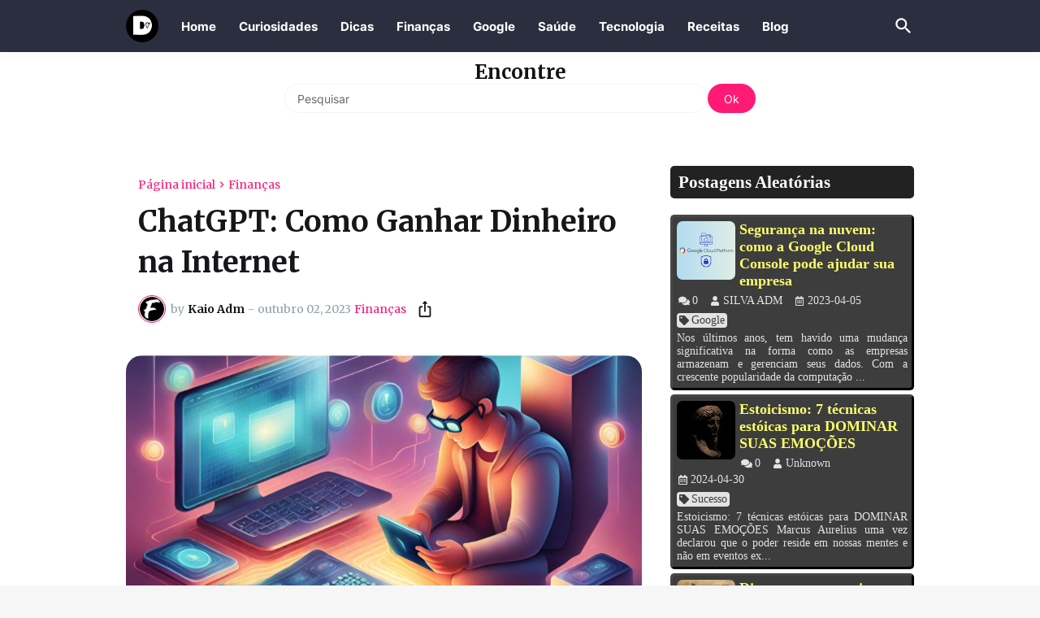

--- FILE ---
content_type: text/html; charset=utf-8
request_url: https://www.google.com/recaptcha/api2/aframe
body_size: 269
content:
<!DOCTYPE HTML><html><head><meta http-equiv="content-type" content="text/html; charset=UTF-8"></head><body><script nonce="QuWJq24K26Ud98Z9DartPw">/** Anti-fraud and anti-abuse applications only. See google.com/recaptcha */ try{var clients={'sodar':'https://pagead2.googlesyndication.com/pagead/sodar?'};window.addEventListener("message",function(a){try{if(a.source===window.parent){var b=JSON.parse(a.data);var c=clients[b['id']];if(c){var d=document.createElement('img');d.src=c+b['params']+'&rc='+(localStorage.getItem("rc::a")?sessionStorage.getItem("rc::b"):"");window.document.body.appendChild(d);sessionStorage.setItem("rc::e",parseInt(sessionStorage.getItem("rc::e")||0)+1);localStorage.setItem("rc::h",'1768577153504');}}}catch(b){}});window.parent.postMessage("_grecaptcha_ready", "*");}catch(b){}</script></body></html>

--- FILE ---
content_type: text/javascript; charset=UTF-8
request_url: https://www.brdicastop.com/feeds/posts/summary?alt=json-in-script&callback=LosoweWpisyFunkcje.twojaStara10&start-index=1&max-results=150
body_size: 69015
content:
// API callback
LosoweWpisyFunkcje.twojaStara10({"version":"1.0","encoding":"UTF-8","feed":{"xmlns":"http://www.w3.org/2005/Atom","xmlns$openSearch":"http://a9.com/-/spec/opensearchrss/1.0/","xmlns$blogger":"http://schemas.google.com/blogger/2008","xmlns$georss":"http://www.georss.org/georss","xmlns$gd":"http://schemas.google.com/g/2005","xmlns$thr":"http://purl.org/syndication/thread/1.0","id":{"$t":"tag:blogger.com,1999:blog-6751094264694748520"},"updated":{"$t":"2026-01-15T17:15:11.269-08:00"},"category":[{"term":"Frases"},{"term":"dicas"},{"term":"Saúde"},{"term":"Tecnologia"},{"term":"Finanças"},{"term":"Google"},{"term":"Curiosidades"},{"term":"Sucesso"},{"term":"Receitas"},{"term":"Alimentação"},{"term":"Blog"},{"term":"Emoções e Sentimentos"},{"term":"Filmes"}],"title":{"type":"text","$t":"Dicas Top"},"subtitle":{"type":"html","$t":"Veja no nosso blog dicas legais para o dia a dia, dicas úteis para o dia a dia, dicas de beleza engraçadas, tech on dicas de aplicativo, dicas legais para o dia a dia, dicas úteis para a vida, dicas para facilitar o dia a dia na cozinha, truques legais, dicas incríveis, dicas úteis para o dia a dia, dicas valiosas para o dia a dia, dicas de casa, dicas de mulher, dicas de donas de casa"},"link":[{"rel":"http://schemas.google.com/g/2005#feed","type":"application/atom+xml","href":"https:\/\/www.brdicastop.com\/feeds\/posts\/summary"},{"rel":"self","type":"application/atom+xml","href":"https:\/\/www.blogger.com\/feeds\/6751094264694748520\/posts\/summary?alt=json-in-script\u0026max-results=150"},{"rel":"alternate","type":"text/html","href":"https:\/\/www.brdicastop.com\/"},{"rel":"hub","href":"http://pubsubhubbub.appspot.com/"},{"rel":"next","type":"application/atom+xml","href":"https:\/\/www.blogger.com\/feeds\/6751094264694748520\/posts\/summary?alt=json-in-script\u0026start-index=151\u0026max-results=150"}],"author":[{"name":{"$t":"SILVA ADM"},"uri":{"$t":"http:\/\/www.blogger.com\/profile\/09208973210754438924"},"email":{"$t":"noreply@blogger.com"},"gd$image":{"rel":"http://schemas.google.com/g/2005#thumbnail","width":"32","height":"32","src":"\/\/blogger.googleusercontent.com\/img\/b\/R29vZ2xl\/AVvXsEjJRNUaDJPsVjvZfR5ZzL6wvjckKKFUAjiZsQhBYLFX1ogGHJzSVWYymvnRsAAX5Y9mJ8iIVYrPAH16VioyVM0cET11r3NWLX_A5dxkILNFGlTHI9uSpa7JdmyrubybWgssXpaFL5uWO375CxU3FmK04DCfRRY4fHEtLcqJvTyjetLZag\/s220\/brdicastopLOGO.png"}}],"generator":{"version":"7.00","uri":"http://www.blogger.com","$t":"Blogger"},"openSearch$totalResults":{"$t":"226"},"openSearch$startIndex":{"$t":"1"},"openSearch$itemsPerPage":{"$t":"150"},"entry":[{"id":{"$t":"tag:blogger.com,1999:blog-6751094264694748520.post-6099222364747464676"},"published":{"$t":"2026-01-06T04:36:00.000-08:00"},"updated":{"$t":"2026-01-06T04:38:04.514-08:00"},"category":[{"scheme":"http://www.blogger.com/atom/ns#","term":"Tecnologia"}],"title":{"type":"text","$t":"Melhores IA's para cada Coisa"},"summary":{"type":"text","$t":"\n\nA inteligência artificial deixou de ser algo distante e passou a fazer parte do dia a dia de quem cria conteúdo, empreende ou trabalha com o digital. Hoje, é possível produzir textos, vídeos, imagens, músicas, sites e até vozes usando ferramentas simples, acessíveis e cada vez mais intuitivas.\n\n\n\nEste conteúdo organiza, de forma clara, as principais possibilidades de criação com IA e destaca as"},"link":[{"rel":"replies","type":"application/atom+xml","href":"https:\/\/www.brdicastop.com\/feeds\/6099222364747464676\/comments\/default","title":"Postar comentários"},{"rel":"replies","type":"text/html","href":"https:\/\/www.brdicastop.com\/2026\/01\/melhores-ias-para-cada-coisa.html#comment-form","title":"0 Comentários"},{"rel":"edit","type":"application/atom+xml","href":"https:\/\/www.blogger.com\/feeds\/6751094264694748520\/posts\/default\/6099222364747464676"},{"rel":"self","type":"application/atom+xml","href":"https:\/\/www.blogger.com\/feeds\/6751094264694748520\/posts\/default\/6099222364747464676"},{"rel":"alternate","type":"text/html","href":"https:\/\/www.brdicastop.com\/2026\/01\/melhores-ias-para-cada-coisa.html","title":"Melhores IA's para cada Coisa"}],"author":[{"name":{"$t":"SILVA ADM"},"uri":{"$t":"http:\/\/www.blogger.com\/profile\/09208973210754438924"},"email":{"$t":"noreply@blogger.com"},"gd$image":{"rel":"http://schemas.google.com/g/2005#thumbnail","width":"32","height":"32","src":"\/\/blogger.googleusercontent.com\/img\/b\/R29vZ2xl\/AVvXsEjJRNUaDJPsVjvZfR5ZzL6wvjckKKFUAjiZsQhBYLFX1ogGHJzSVWYymvnRsAAX5Y9mJ8iIVYrPAH16VioyVM0cET11r3NWLX_A5dxkILNFGlTHI9uSpa7JdmyrubybWgssXpaFL5uWO375CxU3FmK04DCfRRY4fHEtLcqJvTyjetLZag\/s220\/brdicastopLOGO.png"}}],"media$thumbnail":{"xmlns$media":"http://search.yahoo.com/mrss/","url":"https:\/\/blogger.googleusercontent.com\/img\/b\/R29vZ2xl\/AVvXsEiOkLDvPU1POftsCnNlioHUiANzhktUg7uKK4JVpomAysn_4tHSQRfDAQrEilVLRZOqKpbyDevC1KZKh4FZleWbfxWH18Sa0BHCf1JhcbCNhTHQsM6IjfTn8Xp5e8ha9f7hs1Ha-SFKi4SywXUcMj-fC4k5GoQ_tDdmwTSkoLp0Oi_-xC_JWq_fIqD3Gow\/s72-c\/imagens-tech%20%2817%29.jpg","height":"72","width":"72"},"thr$total":{"$t":"0"}},{"id":{"$t":"tag:blogger.com,1999:blog-6751094264694748520.post-3035765903402883916"},"published":{"$t":"2025-12-29T05:26:00.000-08:00"},"updated":{"$t":"2025-12-29T06:07:25.177-08:00"},"category":[{"scheme":"http://www.blogger.com/atom/ns#","term":"Finanças"}],"title":{"type":"text","$t":"Preço do Ouro Hoje (price of gold today)"},"summary":{"type":"text","$t":"\n\nO preço do ouro hoje é um dos indicadores mais observados do mercado financeiro global, pois reflete não apenas a cotação de um metal precioso, mas também o nível de confiança dos investidores diante da economia mundial. Em momentos de incerteza, inflação ou instabilidade cambial, o ouro tende a se valorizar por ser visto como um ativo de proteção. Ao acompanhar o price of gold today, "},"link":[{"rel":"replies","type":"application/atom+xml","href":"https:\/\/www.brdicastop.com\/feeds\/3035765903402883916\/comments\/default","title":"Postar comentários"},{"rel":"replies","type":"text/html","href":"https:\/\/www.brdicastop.com\/2025\/12\/preco-do-ouro-hoje.html#comment-form","title":"0 Comentários"},{"rel":"edit","type":"application/atom+xml","href":"https:\/\/www.blogger.com\/feeds\/6751094264694748520\/posts\/default\/3035765903402883916"},{"rel":"self","type":"application/atom+xml","href":"https:\/\/www.blogger.com\/feeds\/6751094264694748520\/posts\/default\/3035765903402883916"},{"rel":"alternate","type":"text/html","href":"https:\/\/www.brdicastop.com\/2025\/12\/preco-do-ouro-hoje.html","title":"Preço do Ouro Hoje (price of gold today)"}],"author":[{"name":{"$t":"Unknown"},"email":{"$t":"noreply@blogger.com"},"gd$image":{"rel":"http://schemas.google.com/g/2005#thumbnail","width":"16","height":"16","src":"https:\/\/img1.blogblog.com\/img\/b16-rounded.gif"}}],"media$thumbnail":{"xmlns$media":"http://search.yahoo.com/mrss/","url":"https:\/\/blogger.googleusercontent.com\/img\/b\/R29vZ2xl\/AVvXsEhSMQ-5xa2V-2n2wHfyCngEzgLIpjrjFRngeEUVmZglX8261kt3BTujyX-k6vs4DTAKrp4C7zrv7txOuD5v1-tWMaKkfXGKtdWCdW5tsNQu1tFbfEjHtI_onN_xQ3CXSeIKph8kGsv1KQWE7N4Xs8dOwv2Z70Z7YwqNmOhmWuPzBe4ijmqSsW8BuZLt9Wo\/s72-c\/ouro.jpg","height":"72","width":"72"},"thr$total":{"$t":"0"}},{"id":{"$t":"tag:blogger.com,1999:blog-6751094264694748520.post-4795612239491411637"},"published":{"$t":"2025-10-09T15:51:00.000-07:00"},"updated":{"$t":"2025-10-09T15:51:52.211-07:00"},"category":[{"scheme":"http://www.blogger.com/atom/ns#","term":"Curiosidades"}],"title":{"type":"text","$t":"Chaves um Seriado de Televisão que representa os 7 pecados Capitais"},"summary":{"type":"text","$t":"\n\nHistória de Chaves\n\"Chaves\" (título original \"El Chavo del Ocho\") é uma popular série de comédia mexicana criada por Roberto Gómez Bolaños, que se tornou um fenômeno cultural na América Latina. \n\nPersonagem Principal\nO seriado gira em torno de Chaves, um garoto ingênuo que vive em um barril e vive aventuras com seus amigos em uma vila cheia de personagens excêntricos.\n\nEssa teoria de que Chaves"},"link":[{"rel":"replies","type":"application/atom+xml","href":"https:\/\/www.brdicastop.com\/feeds\/4795612239491411637\/comments\/default","title":"Postar comentários"},{"rel":"replies","type":"text/html","href":"https:\/\/www.brdicastop.com\/2025\/10\/chaves-um-seriado-de-televisao-que.html#comment-form","title":"0 Comentários"},{"rel":"edit","type":"application/atom+xml","href":"https:\/\/www.blogger.com\/feeds\/6751094264694748520\/posts\/default\/4795612239491411637"},{"rel":"self","type":"application/atom+xml","href":"https:\/\/www.blogger.com\/feeds\/6751094264694748520\/posts\/default\/4795612239491411637"},{"rel":"alternate","type":"text/html","href":"https:\/\/www.brdicastop.com\/2025\/10\/chaves-um-seriado-de-televisao-que.html","title":"Chaves um Seriado de Televisão que representa os 7 pecados Capitais"}],"author":[{"name":{"$t":"SILVA ADM"},"uri":{"$t":"http:\/\/www.blogger.com\/profile\/09208973210754438924"},"email":{"$t":"noreply@blogger.com"},"gd$image":{"rel":"http://schemas.google.com/g/2005#thumbnail","width":"32","height":"32","src":"\/\/blogger.googleusercontent.com\/img\/b\/R29vZ2xl\/AVvXsEjJRNUaDJPsVjvZfR5ZzL6wvjckKKFUAjiZsQhBYLFX1ogGHJzSVWYymvnRsAAX5Y9mJ8iIVYrPAH16VioyVM0cET11r3NWLX_A5dxkILNFGlTHI9uSpa7JdmyrubybWgssXpaFL5uWO375CxU3FmK04DCfRRY4fHEtLcqJvTyjetLZag\/s220\/brdicastopLOGO.png"}}],"media$thumbnail":{"xmlns$media":"http://search.yahoo.com/mrss/","url":"https:\/\/blogger.googleusercontent.com\/img\/b\/R29vZ2xl\/AVvXsEjl1iC_g30KwQZqtS9vKkLfFSjkxX40bOKswQHKfBpV0fRKGI9JwHt2yEoh-QWKrDl5Wavw-fA-vfl9kpvJbZNc_UpNXxd0lXFFS4BR0yR2-b0MkZCdJBtgpib7HDtLasPvytuFBPIuk4QMMfLlsMgVb9NhkSL9U5kbuwJvnBxlTh6KOtONXD037oOGr-Q\/s72-c\/chaves-pecados.jpg","height":"72","width":"72"},"thr$total":{"$t":"0"}},{"id":{"$t":"tag:blogger.com,1999:blog-6751094264694748520.post-5365705011847035747"},"published":{"$t":"2025-10-07T16:17:00.000-07:00"},"updated":{"$t":"2025-10-07T16:17:05.368-07:00"},"category":[{"scheme":"http://www.blogger.com/atom/ns#","term":"Tecnologia"}],"title":{"type":"text","$t":"Monica IA: extensão Chatgpt gratuito no Chrome"},"summary":{"type":"text","$t":"\n\nSeu assistente de IA com GPT-4, Claude 3.5 e mais. Converse, pesquise, escreva, traduza, crie imagens\/vídeos em qualquer lugar.\n\n\n        Descubra como a extensão Monica pode transformar sua experiência online.\n\n    \n        Introdução\n        A tecnologia está em constante evolução, e com ela, surgem novas ferramentas que facilitam nosso dia a dia. Uma dessas ferramentas é a extensão Monica, "},"link":[{"rel":"replies","type":"application/atom+xml","href":"https:\/\/www.brdicastop.com\/feeds\/5365705011847035747\/comments\/default","title":"Postar comentários"},{"rel":"replies","type":"text/html","href":"https:\/\/www.brdicastop.com\/2025\/10\/monica-ia-extensao-chatgpt-gratuito-no.html#comment-form","title":"0 Comentários"},{"rel":"edit","type":"application/atom+xml","href":"https:\/\/www.blogger.com\/feeds\/6751094264694748520\/posts\/default\/5365705011847035747"},{"rel":"self","type":"application/atom+xml","href":"https:\/\/www.blogger.com\/feeds\/6751094264694748520\/posts\/default\/5365705011847035747"},{"rel":"alternate","type":"text/html","href":"https:\/\/www.brdicastop.com\/2025\/10\/monica-ia-extensao-chatgpt-gratuito-no.html","title":"Monica IA: extensão Chatgpt gratuito no Chrome"}],"author":[{"name":{"$t":"SILVA ADM"},"uri":{"$t":"http:\/\/www.blogger.com\/profile\/09208973210754438924"},"email":{"$t":"noreply@blogger.com"},"gd$image":{"rel":"http://schemas.google.com/g/2005#thumbnail","width":"32","height":"32","src":"\/\/blogger.googleusercontent.com\/img\/b\/R29vZ2xl\/AVvXsEjJRNUaDJPsVjvZfR5ZzL6wvjckKKFUAjiZsQhBYLFX1ogGHJzSVWYymvnRsAAX5Y9mJ8iIVYrPAH16VioyVM0cET11r3NWLX_A5dxkILNFGlTHI9uSpa7JdmyrubybWgssXpaFL5uWO375CxU3FmK04DCfRRY4fHEtLcqJvTyjetLZag\/s220\/brdicastopLOGO.png"}}],"media$thumbnail":{"xmlns$media":"http://search.yahoo.com/mrss/","url":"https:\/\/blogger.googleusercontent.com\/img\/b\/R29vZ2xl\/AVvXsEijSmHjiOzJe5iY9CcsdSHadWWrOsdxE-GJ1-ghJLH0HeX1T2wr68RXtSR5ZV5tlSL78IgRpt3JCKzk4IkulBiTaGbDlltLg85yEu5WLYS5cdJpOVR2rvVikbAtLIfN5c5YRLxNccyT9EtuyudXPhAL9lL6v9OqSIYvPcDHJ3hjV7fZNnNCaylXxORxDJI\/s72-c\/monica.im.jpg","height":"72","width":"72"},"thr$total":{"$t":"0"}},{"id":{"$t":"tag:blogger.com,1999:blog-6751094264694748520.post-3608887611359373973"},"published":{"$t":"2025-10-01T05:19:00.000-07:00"},"updated":{"$t":"2025-10-01T05:19:29.658-07:00"},"category":[{"scheme":"http://www.blogger.com/atom/ns#","term":"Filmes"}],"title":{"type":"text","$t":"3 Alternativas de Filme iguais a Guerra dos Mundos"},"summary":{"type":"text","$t":"\n\n\n  3 Alternativas de Filme iguais ao filme Guerra dos Mundos\n\n  \n    Introdução\n    Se você gostou de Guerra dos Mundos — com sua combinação de invasão alienígena, tensão constante e confrontos em grande escala — provavelmente vai curtir outros filmes que exploram temas semelhantes: invasões, resistência humana e cenas de ação militares. Abaixo estão três recomendações com resumo e o motivo de "},"link":[{"rel":"replies","type":"application/atom+xml","href":"https:\/\/www.brdicastop.com\/feeds\/3608887611359373973\/comments\/default","title":"Postar comentários"},{"rel":"replies","type":"text/html","href":"https:\/\/www.brdicastop.com\/2025\/10\/3-alternativas-de-filme-iguais-guerra.html#comment-form","title":"0 Comentários"},{"rel":"edit","type":"application/atom+xml","href":"https:\/\/www.blogger.com\/feeds\/6751094264694748520\/posts\/default\/3608887611359373973"},{"rel":"self","type":"application/atom+xml","href":"https:\/\/www.blogger.com\/feeds\/6751094264694748520\/posts\/default\/3608887611359373973"},{"rel":"alternate","type":"text/html","href":"https:\/\/www.brdicastop.com\/2025\/10\/3-alternativas-de-filme-iguais-guerra.html","title":"3 Alternativas de Filme iguais a Guerra dos Mundos"}],"author":[{"name":{"$t":"SILVA ADM"},"uri":{"$t":"http:\/\/www.blogger.com\/profile\/09208973210754438924"},"email":{"$t":"noreply@blogger.com"},"gd$image":{"rel":"http://schemas.google.com/g/2005#thumbnail","width":"32","height":"32","src":"\/\/blogger.googleusercontent.com\/img\/b\/R29vZ2xl\/AVvXsEjJRNUaDJPsVjvZfR5ZzL6wvjckKKFUAjiZsQhBYLFX1ogGHJzSVWYymvnRsAAX5Y9mJ8iIVYrPAH16VioyVM0cET11r3NWLX_A5dxkILNFGlTHI9uSpa7JdmyrubybWgssXpaFL5uWO375CxU3FmK04DCfRRY4fHEtLcqJvTyjetLZag\/s220\/brdicastopLOGO.png"}}],"media$thumbnail":{"xmlns$media":"http://search.yahoo.com/mrss/","url":"https:\/\/blogger.googleusercontent.com\/img\/b\/R29vZ2xl\/AVvXsEghanib51Y7X18gGBteIM8zOWGdSJQiWy1zfj2ZRUyyfE3R2GAhP0up-24n2jzQSBwMdCFObheCtm1lP-QfcepZu-2MM4-i2LpAruG8BuzfvloqaszwUEdtIBRZWpi1L8v6xyXzz-Cz4lLIQHDyRoVeZZi_eI6Gpem1QoXbFLBQnedSVpOAcUboiq1FEOY\/s72-c\/alternativas-guerra-dos-mundos.jpg","height":"72","width":"72"},"thr$total":{"$t":"0"}},{"id":{"$t":"tag:blogger.com,1999:blog-6751094264694748520.post-8568206324073075580"},"published":{"$t":"2025-08-27T16:03:00.000-07:00"},"updated":{"$t":"2025-08-27T16:03:49.946-07:00"},"category":[{"scheme":"http://www.blogger.com/atom/ns#","term":"Tecnologia"}],"title":{"type":"text","$t":"5 Sites Poderosos que você deve Conhecer"},"summary":{"type":"text","$t":"\n\n  5 sites incríveis (e práticos) que você precisa explorar hoje\n\n  Quer aprender mais, treinar habilidades e resolver problemas do dia a dia sem pagar nada? Separei cinco sites pouco lembrados que entregam muito valor. A ideia é ser direto: o que é, por que usar e como tirar proveito rápido.\n\n  1) drivenlisten.com — viaje pelo mundo sem sair de casa\n  O drivenlisten.com coloca você para “"},"link":[{"rel":"replies","type":"application/atom+xml","href":"https:\/\/www.brdicastop.com\/feeds\/8568206324073075580\/comments\/default","title":"Postar comentários"},{"rel":"replies","type":"text/html","href":"https:\/\/www.brdicastop.com\/2025\/08\/5-sites-poderosos-que-voce-deve-conhecer.html#comment-form","title":"0 Comentários"},{"rel":"edit","type":"application/atom+xml","href":"https:\/\/www.blogger.com\/feeds\/6751094264694748520\/posts\/default\/8568206324073075580"},{"rel":"self","type":"application/atom+xml","href":"https:\/\/www.blogger.com\/feeds\/6751094264694748520\/posts\/default\/8568206324073075580"},{"rel":"alternate","type":"text/html","href":"https:\/\/www.brdicastop.com\/2025\/08\/5-sites-poderosos-que-voce-deve-conhecer.html","title":"5 Sites Poderosos que você deve Conhecer"}],"author":[{"name":{"$t":"SILVA ADM"},"uri":{"$t":"http:\/\/www.blogger.com\/profile\/09208973210754438924"},"email":{"$t":"noreply@blogger.com"},"gd$image":{"rel":"http://schemas.google.com/g/2005#thumbnail","width":"32","height":"32","src":"\/\/blogger.googleusercontent.com\/img\/b\/R29vZ2xl\/AVvXsEjJRNUaDJPsVjvZfR5ZzL6wvjckKKFUAjiZsQhBYLFX1ogGHJzSVWYymvnRsAAX5Y9mJ8iIVYrPAH16VioyVM0cET11r3NWLX_A5dxkILNFGlTHI9uSpa7JdmyrubybWgssXpaFL5uWO375CxU3FmK04DCfRRY4fHEtLcqJvTyjetLZag\/s220\/brdicastopLOGO.png"}}],"media$thumbnail":{"xmlns$media":"http://search.yahoo.com/mrss/","url":"https:\/\/blogger.googleusercontent.com\/img\/b\/R29vZ2xl\/AVvXsEidzrT8pAbxWg7G0Ri81b6od08vIrHGPvv63wgh9RtbOyh7jNKUChqXNowd4EDcRYLEpFROeEAHt5FV_63TCWBehmIGpqqdi3BcM-PCqA3m07hzNYRR3MfDpTJXVHgLLPMtIfXoWVnBbKOKd6pC3-iEZN5L-Ap5C-JMRm2Q7eJqPj09-dK4e08lj12ha04\/s72-c\/websites.jpg","height":"72","width":"72"},"thr$total":{"$t":"0"}},{"id":{"$t":"tag:blogger.com,1999:blog-6751094264694748520.post-4474714604786492719"},"published":{"$t":"2025-08-01T16:29:00.000-07:00"},"updated":{"$t":"2025-08-01T16:31:42.186-07:00"},"category":[{"scheme":"http://www.blogger.com/atom/ns#","term":"Tecnologia"}],"title":{"type":"text","$t":"5 Sites usados pela Polícia e Investigadores"},"summary":{"type":"text","$t":"\n\n5 Ferramentas Online Usadas por Investigadores e Profissionais de Segurança\n\nNa era digital, onde rastros são deixados em todo clique, ferramentas de investigação digital têm se tornado indispensáveis para profissionais da segurança, investigadores particulares e até mesmo jornalistas. A coleta de informações públicas (OSINT - Open Source Intelligence) é um dos pilares modernos para identificar"},"link":[{"rel":"replies","type":"application/atom+xml","href":"https:\/\/www.brdicastop.com\/feeds\/4474714604786492719\/comments\/default","title":"Postar comentários"},{"rel":"replies","type":"text/html","href":"https:\/\/www.brdicastop.com\/2025\/08\/5-sites-usados-pela-policia-e.html#comment-form","title":"0 Comentários"},{"rel":"edit","type":"application/atom+xml","href":"https:\/\/www.blogger.com\/feeds\/6751094264694748520\/posts\/default\/4474714604786492719"},{"rel":"self","type":"application/atom+xml","href":"https:\/\/www.blogger.com\/feeds\/6751094264694748520\/posts\/default\/4474714604786492719"},{"rel":"alternate","type":"text/html","href":"https:\/\/www.brdicastop.com\/2025\/08\/5-sites-usados-pela-policia-e.html","title":"5 Sites usados pela Polícia e Investigadores"}],"author":[{"name":{"$t":"Unknown"},"email":{"$t":"noreply@blogger.com"},"gd$image":{"rel":"http://schemas.google.com/g/2005#thumbnail","width":"16","height":"16","src":"https:\/\/img1.blogblog.com\/img\/b16-rounded.gif"}}],"media$thumbnail":{"xmlns$media":"http://search.yahoo.com/mrss/","url":"https:\/\/blogger.googleusercontent.com\/img\/b\/R29vZ2xl\/AVvXsEh4Ab38KktpjAPIO0ib3Awq52yHY-f5w8Qc5VCCh-Wsh7B1UFvjRH1allW6kfzrI6n1vxwkuMwh_w_XufNtWonPwcFxNOiLnAOis0pri779wsWPzJ-nD-hHZUWnJaVGeZ1jE6caHiXsVQ3B12FkpCHqhRDLRJwjax2wBNCty1c14nZLTtvKdPZNnuHdRgk\/s72-c\/investiga%C3%A7%C3%A3o%20digital.jpg","height":"72","width":"72"},"thr$total":{"$t":"0"}},{"id":{"$t":"tag:blogger.com,1999:blog-6751094264694748520.post-6905597417064637967"},"published":{"$t":"2025-06-26T16:01:00.000-07:00"},"updated":{"$t":"2025-06-26T16:01:14.566-07:00"},"category":[{"scheme":"http://www.blogger.com/atom/ns#","term":"Tecnologia"}],"title":{"type":"text","$t":"Os 5 Melhores Sistemas CRM para Empresas no Brasil"},"summary":{"type":"text","$t":"\n\nOs 5 Melhores Sistemas CRM para Empresas no Brasil\n\nNos dias de hoje, a gestão eficaz do relacionamento com o cliente é fundamental para o sucesso de qualquer empresa. Com a crescente competitividade do mercado, ter um sistema de CRM (Customer Relationship Management) pode ser a chave para entender melhor os clientes, otimizar processos e aumentar as vendas. Neste artigo, apresentamos os cinco "},"link":[{"rel":"replies","type":"application/atom+xml","href":"https:\/\/www.brdicastop.com\/feeds\/6905597417064637967\/comments\/default","title":"Postar comentários"},{"rel":"replies","type":"text/html","href":"https:\/\/www.brdicastop.com\/2025\/06\/os-5-melhores-sistemas-crm-para.html#comment-form","title":"0 Comentários"},{"rel":"edit","type":"application/atom+xml","href":"https:\/\/www.blogger.com\/feeds\/6751094264694748520\/posts\/default\/6905597417064637967"},{"rel":"self","type":"application/atom+xml","href":"https:\/\/www.blogger.com\/feeds\/6751094264694748520\/posts\/default\/6905597417064637967"},{"rel":"alternate","type":"text/html","href":"https:\/\/www.brdicastop.com\/2025\/06\/os-5-melhores-sistemas-crm-para.html","title":"Os 5 Melhores Sistemas CRM para Empresas no Brasil"}],"author":[{"name":{"$t":"SILVA ADM"},"uri":{"$t":"http:\/\/www.blogger.com\/profile\/09208973210754438924"},"email":{"$t":"noreply@blogger.com"},"gd$image":{"rel":"http://schemas.google.com/g/2005#thumbnail","width":"32","height":"32","src":"\/\/blogger.googleusercontent.com\/img\/b\/R29vZ2xl\/AVvXsEjJRNUaDJPsVjvZfR5ZzL6wvjckKKFUAjiZsQhBYLFX1ogGHJzSVWYymvnRsAAX5Y9mJ8iIVYrPAH16VioyVM0cET11r3NWLX_A5dxkILNFGlTHI9uSpa7JdmyrubybWgssXpaFL5uWO375CxU3FmK04DCfRRY4fHEtLcqJvTyjetLZag\/s220\/brdicastopLOGO.png"}}],"media$thumbnail":{"xmlns$media":"http://search.yahoo.com/mrss/","url":"https:\/\/blogger.googleusercontent.com\/img\/b\/R29vZ2xl\/AVvXsEh-aR8H-SiLTYh73NhY64UFHdf-OBfx8XzFOxdt7Q41TNWo6PyAK-YBEY4INlONsOkenoFo1B9NT-wUqXjZmsrxGed6gU9KGxekkz0XQEE4A9gs7KXSOFvjbt8bK4cTp-Kz0vIQbygc91bgsNZjlzWJvF4gnTUQDu2adkoyzUt3q7E-ym93weHj-EiyV2c\/s72-c\/crm.jpg","height":"72","width":"72"},"thr$total":{"$t":"0"}},{"id":{"$t":"tag:blogger.com,1999:blog-6751094264694748520.post-8755380351659091894"},"published":{"$t":"2025-05-14T05:27:00.000-07:00"},"updated":{"$t":"2025-05-14T05:27:32.121-07:00"},"category":[{"scheme":"http://www.blogger.com/atom/ns#","term":"dicas"}],"title":{"type":"text","$t":"O que fazer se a bateria do meu celular inchar?"},"summary":{"type":"text","$t":"\n\n\nO que fazer se a bateria do meu celular inchar?\n\nVisão geral criada por IA\n\nSe notar que a bateria do seu celular está inchada, desligue-o imediatamente e evite usá-lo. Não tente furar, pressionar ou remover a bateria, pois isso pode ser perigoso e causar explosão. Leve o aparelho a um técnico especializado para substituição segura.\n\nPassos a seguir:\n\n  Desligue imediatamente: Assim que notar "},"link":[{"rel":"replies","type":"application/atom+xml","href":"https:\/\/www.brdicastop.com\/feeds\/8755380351659091894\/comments\/default","title":"Postar comentários"},{"rel":"replies","type":"text/html","href":"https:\/\/www.brdicastop.com\/2025\/05\/o-que-fazer-se-bateria-do-meu-celular.html#comment-form","title":"0 Comentários"},{"rel":"edit","type":"application/atom+xml","href":"https:\/\/www.blogger.com\/feeds\/6751094264694748520\/posts\/default\/8755380351659091894"},{"rel":"self","type":"application/atom+xml","href":"https:\/\/www.blogger.com\/feeds\/6751094264694748520\/posts\/default\/8755380351659091894"},{"rel":"alternate","type":"text/html","href":"https:\/\/www.brdicastop.com\/2025\/05\/o-que-fazer-se-bateria-do-meu-celular.html","title":"O que fazer se a bateria do meu celular inchar?"}],"author":[{"name":{"$t":"SILVA ADM"},"uri":{"$t":"http:\/\/www.blogger.com\/profile\/09208973210754438924"},"email":{"$t":"noreply@blogger.com"},"gd$image":{"rel":"http://schemas.google.com/g/2005#thumbnail","width":"32","height":"32","src":"\/\/blogger.googleusercontent.com\/img\/b\/R29vZ2xl\/AVvXsEjJRNUaDJPsVjvZfR5ZzL6wvjckKKFUAjiZsQhBYLFX1ogGHJzSVWYymvnRsAAX5Y9mJ8iIVYrPAH16VioyVM0cET11r3NWLX_A5dxkILNFGlTHI9uSpa7JdmyrubybWgssXpaFL5uWO375CxU3FmK04DCfRRY4fHEtLcqJvTyjetLZag\/s220\/brdicastopLOGO.png"}}],"media$thumbnail":{"xmlns$media":"http://search.yahoo.com/mrss/","url":"https:\/\/blogger.googleusercontent.com\/img\/b\/R29vZ2xl\/AVvXsEh92FH1ah4YooNmrTFpS-lxaV3jwEF1MmQLcEph3cOsUAYhgL_1bpbbvZAT7KQKwrj1-xD-oYnPStYYR1z1vWDayHwmurf8nil90_tYrB7NNHAgocBhSwpsyrOUhkqc_18q5sl084KNGd9fn0I4xaTpWTX9YbN4gJgXzU1D2ueWr29OK7o9_QcA-qMLyao\/s72-c\/bateria%20do%20celular%20inchar.jpg","height":"72","width":"72"},"thr$total":{"$t":"0"}},{"id":{"$t":"tag:blogger.com,1999:blog-6751094264694748520.post-7617881117972217607"},"published":{"$t":"2025-05-09T15:54:00.000-07:00"},"updated":{"$t":"2025-05-09T15:54:48.292-07:00"},"category":[{"scheme":"http://www.blogger.com/atom/ns#","term":"Tecnologia"}],"title":{"type":"text","$t":"O que é Software?"},"summary":{"type":"text","$t":"\n\n        O que é Software?\n\n    \n        Definição de Software\n        Software é um conjunto de instruções, dados ou programas usados para operar computadores e executar tarefas específicas. Ele é o oposto do hardware, que descreve os componentes físicos de um computador.\n    \n\n    \n        Tipos de Software\n        \n            \n                Software de Sistema: Conjunto de componentes "},"link":[{"rel":"replies","type":"application/atom+xml","href":"https:\/\/www.brdicastop.com\/feeds\/7617881117972217607\/comments\/default","title":"Postar comentários"},{"rel":"replies","type":"text/html","href":"https:\/\/www.brdicastop.com\/2025\/05\/o-que-e-software.html#comment-form","title":"0 Comentários"},{"rel":"edit","type":"application/atom+xml","href":"https:\/\/www.blogger.com\/feeds\/6751094264694748520\/posts\/default\/7617881117972217607"},{"rel":"self","type":"application/atom+xml","href":"https:\/\/www.blogger.com\/feeds\/6751094264694748520\/posts\/default\/7617881117972217607"},{"rel":"alternate","type":"text/html","href":"https:\/\/www.brdicastop.com\/2025\/05\/o-que-e-software.html","title":"O que é Software?"}],"author":[{"name":{"$t":"SILVA ADM"},"uri":{"$t":"http:\/\/www.blogger.com\/profile\/09208973210754438924"},"email":{"$t":"noreply@blogger.com"},"gd$image":{"rel":"http://schemas.google.com/g/2005#thumbnail","width":"32","height":"32","src":"\/\/blogger.googleusercontent.com\/img\/b\/R29vZ2xl\/AVvXsEjJRNUaDJPsVjvZfR5ZzL6wvjckKKFUAjiZsQhBYLFX1ogGHJzSVWYymvnRsAAX5Y9mJ8iIVYrPAH16VioyVM0cET11r3NWLX_A5dxkILNFGlTHI9uSpa7JdmyrubybWgssXpaFL5uWO375CxU3FmK04DCfRRY4fHEtLcqJvTyjetLZag\/s220\/brdicastopLOGO.png"}}],"media$thumbnail":{"xmlns$media":"http://search.yahoo.com/mrss/","url":"https:\/\/blogger.googleusercontent.com\/img\/b\/R29vZ2xl\/AVvXsEjd9bI9tfX1zxDqlsud26HRp2G6aWUEpSGY2kWkstvJv5UMPi98X5NyAo2btvptB27be9Hv1n0JpC00rIyS2htA9rGe4sNoGF8Q_t1gh2aIvK2t8iRZlDwp7XFEovqTGFmnUY1dksmfIL0RBmi2tfmnD1V5lFIIp2sNkiO7Z7iNl9-EPkVgRcGUhEAyUbY\/s72-c\/software.jpg","height":"72","width":"72"},"thr$total":{"$t":"0"}},{"id":{"$t":"tag:blogger.com,1999:blog-6751094264694748520.post-5577701034240570333"},"published":{"$t":"2025-05-07T15:36:00.000-07:00"},"updated":{"$t":"2025-05-07T15:36:05.752-07:00"},"category":[{"scheme":"http://www.blogger.com/atom/ns#","term":"Emoções e Sentimentos"}],"title":{"type":"text","$t":"Por que as Pessoas não Gostam de mim?"},"summary":{"type":"text","$t":"\n\n\n        Por que as Pessoas Não Gostam de Mim?\n\n        Existem várias razões pelas quais as pessoas podem não gostar de você, e nem sempre é algo que você fez ou deixou de fazer. Pode ser simplesmente uma questão de personalidade, diferenças de opinião, ou até mesmo inseguranças pessoais por parte da outra pessoa.\n        \n        Razões Comuns\n        \n            Diferenças de personalidade:"},"link":[{"rel":"replies","type":"application/atom+xml","href":"https:\/\/www.brdicastop.com\/feeds\/5577701034240570333\/comments\/default","title":"Postar comentários"},{"rel":"replies","type":"text/html","href":"https:\/\/www.brdicastop.com\/2025\/05\/por-que-as-pessoas-nao-gostam-de-mim.html#comment-form","title":"0 Comentários"},{"rel":"edit","type":"application/atom+xml","href":"https:\/\/www.blogger.com\/feeds\/6751094264694748520\/posts\/default\/5577701034240570333"},{"rel":"self","type":"application/atom+xml","href":"https:\/\/www.blogger.com\/feeds\/6751094264694748520\/posts\/default\/5577701034240570333"},{"rel":"alternate","type":"text/html","href":"https:\/\/www.brdicastop.com\/2025\/05\/por-que-as-pessoas-nao-gostam-de-mim.html","title":"Por que as Pessoas não Gostam de mim?"}],"author":[{"name":{"$t":"SILVA ADM"},"uri":{"$t":"http:\/\/www.blogger.com\/profile\/09208973210754438924"},"email":{"$t":"noreply@blogger.com"},"gd$image":{"rel":"http://schemas.google.com/g/2005#thumbnail","width":"32","height":"32","src":"\/\/blogger.googleusercontent.com\/img\/b\/R29vZ2xl\/AVvXsEjJRNUaDJPsVjvZfR5ZzL6wvjckKKFUAjiZsQhBYLFX1ogGHJzSVWYymvnRsAAX5Y9mJ8iIVYrPAH16VioyVM0cET11r3NWLX_A5dxkILNFGlTHI9uSpa7JdmyrubybWgssXpaFL5uWO375CxU3FmK04DCfRRY4fHEtLcqJvTyjetLZag\/s220\/brdicastopLOGO.png"}}],"media$thumbnail":{"xmlns$media":"http://search.yahoo.com/mrss/","url":"https:\/\/blogger.googleusercontent.com\/img\/b\/R29vZ2xl\/AVvXsEicvLj9ZCdBFZJKif_sYJk1k-QSPqUbd_crtnGkBStfz6-A9oLWqYU5OumRyUvPBi5VBFRs2XrMKzPHXA_-4uepNUkxre-ri5UoeKJn7pm9CzAXB7cf25dY89oSVzR8CzBNlI60E_ELdmbXOKgrGBMLEXgb04O3LsdQ3mWSysDJC9SpQ7dq-517xk4hdTk\/s72-c\/Por%20que%20as%20Pessoas%20n%C3%A3o%20Gostam%20de%20mim.jpg","height":"72","width":"72"},"thr$total":{"$t":"0"}},{"id":{"$t":"tag:blogger.com,1999:blog-6751094264694748520.post-1226850718684687063"},"published":{"$t":"2025-03-26T16:26:00.000-07:00"},"updated":{"$t":"2025-03-26T16:27:27.830-07:00"},"category":[{"scheme":"http://www.blogger.com/atom/ns#","term":"Alimentação"}],"title":{"type":"text","$t":"Alimentos Poderosos Para a Saúde: Conheça Seus Benefícios"},"summary":{"type":"text","$t":"\n\nLista de alimentos que fazem bem a saúde, 50 alimentos saudáveis, 20 melhores alimentos do mundo, Alimentos que devemos comer todos os dias, Lista de alimentos saudáveis para o dia a dia, Os 5 alimentos mais saudáveis do mundo, Qual é o primeiro alimento mais saudável do mundo, 20 alimentos saudáveis\n\n\n  Alimentos Poderosos Para a Saúde: Conheça Seus Benefícios\n\n  A alimentação tem um impacto "},"link":[{"rel":"replies","type":"application/atom+xml","href":"https:\/\/www.brdicastop.com\/feeds\/1226850718684687063\/comments\/default","title":"Postar comentários"},{"rel":"replies","type":"text/html","href":"https:\/\/www.brdicastop.com\/2025\/03\/alimentos-poderosos-para-saude-conheca.html#comment-form","title":"0 Comentários"},{"rel":"edit","type":"application/atom+xml","href":"https:\/\/www.blogger.com\/feeds\/6751094264694748520\/posts\/default\/1226850718684687063"},{"rel":"self","type":"application/atom+xml","href":"https:\/\/www.blogger.com\/feeds\/6751094264694748520\/posts\/default\/1226850718684687063"},{"rel":"alternate","type":"text/html","href":"https:\/\/www.brdicastop.com\/2025\/03\/alimentos-poderosos-para-saude-conheca.html","title":"Alimentos Poderosos Para a Saúde: Conheça Seus Benefícios"}],"author":[{"name":{"$t":"SILVA ADM"},"uri":{"$t":"http:\/\/www.blogger.com\/profile\/09208973210754438924"},"email":{"$t":"noreply@blogger.com"},"gd$image":{"rel":"http://schemas.google.com/g/2005#thumbnail","width":"32","height":"32","src":"\/\/blogger.googleusercontent.com\/img\/b\/R29vZ2xl\/AVvXsEjJRNUaDJPsVjvZfR5ZzL6wvjckKKFUAjiZsQhBYLFX1ogGHJzSVWYymvnRsAAX5Y9mJ8iIVYrPAH16VioyVM0cET11r3NWLX_A5dxkILNFGlTHI9uSpa7JdmyrubybWgssXpaFL5uWO375CxU3FmK04DCfRRY4fHEtLcqJvTyjetLZag\/s220\/brdicastopLOGO.png"}}],"media$thumbnail":{"xmlns$media":"http://search.yahoo.com/mrss/","url":"https:\/\/blogger.googleusercontent.com\/img\/b\/R29vZ2xl\/AVvXsEgQwo3gDs8RUXlx7VrdQ7QIyjnUKoTxxQSyFd-hJn5BcdSw8orRb00Ep9Zqz5I9w6FhhJvn9HL_e7_fgN1Ht43N11mgyIrQ7pFO9NngCKgRXSfFzAD0DcqgfkpsuDvWnJNYUOUl4-Jcp5zFa7EhlxTO9a2bIYTSjcA15rsQX6hN22J9hFchH9zTk2ycw-U\/s72-c\/Alimentos%20Poderosos%20Para%20a%20Sa%C3%BAde%20Conhe%C3%A7a%20Seus%20Benef%C3%ADcios.jpg","height":"72","width":"72"},"thr$total":{"$t":"0"}},{"id":{"$t":"tag:blogger.com,1999:blog-6751094264694748520.post-1965381065456301078"},"published":{"$t":"2025-03-25T16:33:00.000-07:00"},"updated":{"$t":"2025-03-25T16:33:35.957-07:00"},"category":[{"scheme":"http://www.blogger.com/atom/ns#","term":"Saúde"}],"title":{"type":"text","$t":"O Que Realmente Faz Você Engordar? Descubra os Verdadeiros Vilões"},"summary":{"type":"text","$t":"\n\nVitamina para ganhar peso rápido, 20 alimentos que mais engordam, Como engordar em 1 semana, Comidas que engordam rápido, Como engordar rápido e ganhar corpo, Alimentos que fazem engordar, Engordar rápido causas, Dieta para engordar 1kg por semana\n\n  O ganho de peso é um tema cercado por muitos mitos e equívocos. Muitas pessoas acreditam que comer à noite, pular o café da manhã ou consumir "},"link":[{"rel":"replies","type":"application/atom+xml","href":"https:\/\/www.brdicastop.com\/feeds\/1965381065456301078\/comments\/default","title":"Postar comentários"},{"rel":"replies","type":"text/html","href":"https:\/\/www.brdicastop.com\/2025\/03\/o-que-realmente-faz-voce-engordar.html#comment-form","title":"0 Comentários"},{"rel":"edit","type":"application/atom+xml","href":"https:\/\/www.blogger.com\/feeds\/6751094264694748520\/posts\/default\/1965381065456301078"},{"rel":"self","type":"application/atom+xml","href":"https:\/\/www.blogger.com\/feeds\/6751094264694748520\/posts\/default\/1965381065456301078"},{"rel":"alternate","type":"text/html","href":"https:\/\/www.brdicastop.com\/2025\/03\/o-que-realmente-faz-voce-engordar.html","title":"O Que Realmente Faz Você Engordar? Descubra os Verdadeiros Vilões"}],"author":[{"name":{"$t":"SILVA ADM"},"uri":{"$t":"http:\/\/www.blogger.com\/profile\/09208973210754438924"},"email":{"$t":"noreply@blogger.com"},"gd$image":{"rel":"http://schemas.google.com/g/2005#thumbnail","width":"32","height":"32","src":"\/\/blogger.googleusercontent.com\/img\/b\/R29vZ2xl\/AVvXsEjJRNUaDJPsVjvZfR5ZzL6wvjckKKFUAjiZsQhBYLFX1ogGHJzSVWYymvnRsAAX5Y9mJ8iIVYrPAH16VioyVM0cET11r3NWLX_A5dxkILNFGlTHI9uSpa7JdmyrubybWgssXpaFL5uWO375CxU3FmK04DCfRRY4fHEtLcqJvTyjetLZag\/s220\/brdicastopLOGO.png"}}],"media$thumbnail":{"xmlns$media":"http://search.yahoo.com/mrss/","url":"https:\/\/blogger.googleusercontent.com\/img\/b\/R29vZ2xl\/AVvXsEgtanST7Avy8m95o3XY3hUGS0AHuTzcp32tCSLi267I92jC2esmehJrvqQbcFkapLGbKa7kccLlpWFYQ4W4niXCbszzhqy3YR9yjrLPBpjv60sd_ovCcfsO27zvPyYIrfGgKGMxIbtixZaPE6yU8ZzHfK_KkBGYdrsgfExaeNmzH3e_FOkcao0_pI43oX8\/s72-c\/O%20Que%20Realmente%20Faz%20Voc%C3%AA%20Engordar%20capa.jpg","height":"72","width":"72"},"thr$total":{"$t":"0"}},{"id":{"$t":"tag:blogger.com,1999:blog-6751094264694748520.post-7920804462247276832"},"published":{"$t":"2025-03-12T06:49:00.000-07:00"},"updated":{"$t":"2025-03-12T06:49:59.099-07:00"},"category":[{"scheme":"http://www.blogger.com/atom/ns#","term":"Saúde"}],"title":{"type":"text","$t":"Como Prevenir a Infecção Urinária?"},"summary":{"type":"text","$t":"\n\nTem como curar infecção urinária só com água, O que causa infecção urinária feminina, Beber pouca água causa ardência ao urinar, Como aliviar infecção urinária imediatamente, O que causa infecção urinária feminina sintomas, O que causa infecção urinária no homem, O que causa infecção urinária feminina recorrente, Infecção de urina grave sintomas\n\n  Beber Pouca Água Aumenta o Risco de Infecção "},"link":[{"rel":"replies","type":"application/atom+xml","href":"https:\/\/www.brdicastop.com\/feeds\/7920804462247276832\/comments\/default","title":"Postar comentários"},{"rel":"replies","type":"text/html","href":"https:\/\/www.brdicastop.com\/2025\/03\/como-prevenir-infeccao-urinaria.html#comment-form","title":"0 Comentários"},{"rel":"edit","type":"application/atom+xml","href":"https:\/\/www.blogger.com\/feeds\/6751094264694748520\/posts\/default\/7920804462247276832"},{"rel":"self","type":"application/atom+xml","href":"https:\/\/www.blogger.com\/feeds\/6751094264694748520\/posts\/default\/7920804462247276832"},{"rel":"alternate","type":"text/html","href":"https:\/\/www.brdicastop.com\/2025\/03\/como-prevenir-infeccao-urinaria.html","title":"Como Prevenir a Infecção Urinária?"}],"author":[{"name":{"$t":"SILVA ADM"},"uri":{"$t":"http:\/\/www.blogger.com\/profile\/09208973210754438924"},"email":{"$t":"noreply@blogger.com"},"gd$image":{"rel":"http://schemas.google.com/g/2005#thumbnail","width":"32","height":"32","src":"\/\/blogger.googleusercontent.com\/img\/b\/R29vZ2xl\/AVvXsEjJRNUaDJPsVjvZfR5ZzL6wvjckKKFUAjiZsQhBYLFX1ogGHJzSVWYymvnRsAAX5Y9mJ8iIVYrPAH16VioyVM0cET11r3NWLX_A5dxkILNFGlTHI9uSpa7JdmyrubybWgssXpaFL5uWO375CxU3FmK04DCfRRY4fHEtLcqJvTyjetLZag\/s220\/brdicastopLOGO.png"}}],"media$thumbnail":{"xmlns$media":"http://search.yahoo.com/mrss/","url":"https:\/\/blogger.googleusercontent.com\/img\/b\/R29vZ2xl\/AVvXsEgpGfz090rYrO8bWw0s0xU1ZxUCgtSW2uO-yJiraup4x2T2AFnbOIW4t-8kzmxd9-L1R9dB8Du0s5SfqUdRtu9QIIZpNu2N9L7jvBraSR2v3VWYeSUd9FYqwuSqksjolPiKoCpCBzTfZtyHIAFgzhR-TGHgX7Qn7dtGaBEvnhOa4ebJLPNIU76h_xB2Uwg\/s72-c\/infec%C3%A7%C3%A3o-urin%C3%A1ria-capa.jpg","height":"72","width":"72"},"thr$total":{"$t":"0"}},{"id":{"$t":"tag:blogger.com,1999:blog-6751094264694748520.post-6597259425229521111"},"published":{"$t":"2025-03-02T16:04:00.000-08:00"},"updated":{"$t":"2025-03-02T16:04:56.651-08:00"},"category":[{"scheme":"http://www.blogger.com/atom/ns#","term":"Saúde"}],"title":{"type":"text","$t":"Alimentos mais em Conta e Saudáveis no Brasil"},"summary":{"type":"text","$t":"\n\nLista de compras saudável nutricionista PDF, Lista de compras para dieta simples, Lista de compras saudável para 1 pessoa, Lista de compras saudável para 2 pessoas, Lista de compras saudáveis, Lista de compras saudável para emagrecer, Lista de compras saudável para 3 pessoas, Lista de compras fitness\n\n  Alimentos Baratos e Saudáveis: Opções Nutritivas para uma Alimentação Equilibrada\n\n  Manter "},"link":[{"rel":"replies","type":"application/atom+xml","href":"https:\/\/www.brdicastop.com\/feeds\/6597259425229521111\/comments\/default","title":"Postar comentários"},{"rel":"replies","type":"text/html","href":"https:\/\/www.brdicastop.com\/2025\/03\/alimentos-mais-em-conta-e-saudaveis-no.html#comment-form","title":"0 Comentários"},{"rel":"edit","type":"application/atom+xml","href":"https:\/\/www.blogger.com\/feeds\/6751094264694748520\/posts\/default\/6597259425229521111"},{"rel":"self","type":"application/atom+xml","href":"https:\/\/www.blogger.com\/feeds\/6751094264694748520\/posts\/default\/6597259425229521111"},{"rel":"alternate","type":"text/html","href":"https:\/\/www.brdicastop.com\/2025\/03\/alimentos-mais-em-conta-e-saudaveis-no.html","title":"Alimentos mais em Conta e Saudáveis no Brasil"}],"author":[{"name":{"$t":"SILVA ADM"},"uri":{"$t":"http:\/\/www.blogger.com\/profile\/09208973210754438924"},"email":{"$t":"noreply@blogger.com"},"gd$image":{"rel":"http://schemas.google.com/g/2005#thumbnail","width":"32","height":"32","src":"\/\/blogger.googleusercontent.com\/img\/b\/R29vZ2xl\/AVvXsEjJRNUaDJPsVjvZfR5ZzL6wvjckKKFUAjiZsQhBYLFX1ogGHJzSVWYymvnRsAAX5Y9mJ8iIVYrPAH16VioyVM0cET11r3NWLX_A5dxkILNFGlTHI9uSpa7JdmyrubybWgssXpaFL5uWO375CxU3FmK04DCfRRY4fHEtLcqJvTyjetLZag\/s220\/brdicastopLOGO.png"}}],"media$thumbnail":{"xmlns$media":"http://search.yahoo.com/mrss/","url":"https:\/\/blogger.googleusercontent.com\/img\/b\/R29vZ2xl\/AVvXsEiSNlGwHW_2_l1otayukEZ3KyC8Dp9SmUCc9lFx2tLwtcql9nUUBkkfInEGvSQMpwkoJj65bGjbNhZDhGrz5UxNVqmxMCrXIHjihKusoCfIpxeG3IvT3Fkh2rWvgsjczZtGG2fTdSSuquuO317hv6hbJj8zko7mz5sOLmBi_jL0LfEBxbwW2fXKpoo5NPc\/s72-c\/supermercado.jpg","height":"72","width":"72"},"thr$total":{"$t":"0"}},{"id":{"$t":"tag:blogger.com,1999:blog-6751094264694748520.post-7795239293598041697"},"published":{"$t":"2025-02-27T15:41:00.000-08:00"},"updated":{"$t":"2025-02-27T15:41:51.314-08:00"},"category":[{"scheme":"http://www.blogger.com/atom/ns#","term":"Sucesso"}],"title":{"type":"text","$t":"As Falsas Satisfações da Vida Moderna"},"summary":{"type":"text","$t":"\n  \nFrases para pessoas incomodadas com minha vida, Frases para quem inferniza a vida dos outros, Frases de falsidade para status, Indireta para quem fala da vida dos outros, falsidade, frases indiretas, Frases para pessoas falsas e fingidas, Frases para gente falsa de duas caras, Indiretas para quem se mete na minha vida\n\nComo Evitar as Distrações do Mundo Digital\n\n  Vivemos em um mundo onde a "},"link":[{"rel":"replies","type":"application/atom+xml","href":"https:\/\/www.brdicastop.com\/feeds\/7795239293598041697\/comments\/default","title":"Postar comentários"},{"rel":"replies","type":"text/html","href":"https:\/\/www.brdicastop.com\/2025\/02\/as-falsas-satisfacoes-da-vida-moderna.html#comment-form","title":"0 Comentários"},{"rel":"edit","type":"application/atom+xml","href":"https:\/\/www.blogger.com\/feeds\/6751094264694748520\/posts\/default\/7795239293598041697"},{"rel":"self","type":"application/atom+xml","href":"https:\/\/www.blogger.com\/feeds\/6751094264694748520\/posts\/default\/7795239293598041697"},{"rel":"alternate","type":"text/html","href":"https:\/\/www.brdicastop.com\/2025\/02\/as-falsas-satisfacoes-da-vida-moderna.html","title":"As Falsas Satisfações da Vida Moderna"}],"author":[{"name":{"$t":"SILVA ADM"},"uri":{"$t":"http:\/\/www.blogger.com\/profile\/09208973210754438924"},"email":{"$t":"noreply@blogger.com"},"gd$image":{"rel":"http://schemas.google.com/g/2005#thumbnail","width":"32","height":"32","src":"\/\/blogger.googleusercontent.com\/img\/b\/R29vZ2xl\/AVvXsEjJRNUaDJPsVjvZfR5ZzL6wvjckKKFUAjiZsQhBYLFX1ogGHJzSVWYymvnRsAAX5Y9mJ8iIVYrPAH16VioyVM0cET11r3NWLX_A5dxkILNFGlTHI9uSpa7JdmyrubybWgssXpaFL5uWO375CxU3FmK04DCfRRY4fHEtLcqJvTyjetLZag\/s220\/brdicastopLOGO.png"}}],"media$thumbnail":{"xmlns$media":"http://search.yahoo.com/mrss/","url":"https:\/\/blogger.googleusercontent.com\/img\/b\/R29vZ2xl\/AVvXsEg6oD3wnf1sJQoyciIeIpPJzJugpf8dLLesUpVTdI-KqYIYEBY4FjwDsXuHtoCGTU3xhDamZj9vKMZ6dy3KuPJCruj21N4WGoga00bODgZf7s1sadVJ5ihKYeVW-zDTffIBXpRd1RsTouj3f6KohKEqGzfxrL1MNmtarbpS-xw-1KfoBZoqf7Tg-GUmXrQ\/s72-c\/as-falsas-distra%C3%A7%C3%B5es-do-mundo-moderno.jpg","height":"72","width":"72"},"thr$total":{"$t":"0"}},{"id":{"$t":"tag:blogger.com,1999:blog-6751094264694748520.post-3116521495890424766"},"published":{"$t":"2025-02-25T16:30:00.000-08:00"},"updated":{"$t":"2025-02-25T16:30:23.379-08:00"},"category":[{"scheme":"http://www.blogger.com/atom/ns#","term":"dicas"}],"title":{"type":"text","$t":"Como Estruturar uma Redação do ENEM "},"summary":{"type":"text","$t":"\n\nEstrutura redação Enem, Estrutura de redação pronta, Estrutura redação Enem nota 1000, Redação Enem exemplos, Como fazer uma redação para o Enem nota 1000, Estrutura de uma redação, Como começar uma redação, Quantas linhas tem a redação do Enem\n\nComo Estruturar uma Redação de Sucesso\n\n  Escrever uma redação bem estruturada é essencial para alcançar uma boa nota em exames e concursos. Uma "},"link":[{"rel":"replies","type":"application/atom+xml","href":"https:\/\/www.brdicastop.com\/feeds\/3116521495890424766\/comments\/default","title":"Postar comentários"},{"rel":"replies","type":"text/html","href":"https:\/\/www.brdicastop.com\/2025\/02\/como-estruturar-uma-redacao-do-enem.html#comment-form","title":"0 Comentários"},{"rel":"edit","type":"application/atom+xml","href":"https:\/\/www.blogger.com\/feeds\/6751094264694748520\/posts\/default\/3116521495890424766"},{"rel":"self","type":"application/atom+xml","href":"https:\/\/www.blogger.com\/feeds\/6751094264694748520\/posts\/default\/3116521495890424766"},{"rel":"alternate","type":"text/html","href":"https:\/\/www.brdicastop.com\/2025\/02\/como-estruturar-uma-redacao-do-enem.html","title":"Como Estruturar uma Redação do ENEM "}],"author":[{"name":{"$t":"SILVA ADM"},"uri":{"$t":"http:\/\/www.blogger.com\/profile\/09208973210754438924"},"email":{"$t":"noreply@blogger.com"},"gd$image":{"rel":"http://schemas.google.com/g/2005#thumbnail","width":"32","height":"32","src":"\/\/blogger.googleusercontent.com\/img\/b\/R29vZ2xl\/AVvXsEjJRNUaDJPsVjvZfR5ZzL6wvjckKKFUAjiZsQhBYLFX1ogGHJzSVWYymvnRsAAX5Y9mJ8iIVYrPAH16VioyVM0cET11r3NWLX_A5dxkILNFGlTHI9uSpa7JdmyrubybWgssXpaFL5uWO375CxU3FmK04DCfRRY4fHEtLcqJvTyjetLZag\/s220\/brdicastopLOGO.png"}}],"media$thumbnail":{"xmlns$media":"http://search.yahoo.com/mrss/","url":"https:\/\/blogger.googleusercontent.com\/img\/b\/R29vZ2xl\/AVvXsEj7sYltUwmM15rge1toe3zlGqMnEIf9eNhsddllCW-kLnpUUABQAysBHgsyDpSvvZcsZUlYD2-amNej9XclIABS1T9_j_ovJb3ztAogeV6zwbRqWucwfVzhkPIbWW3eSMlBbFyQ7OD9rGJAp9ZX3UfhJERwunXZLuYHbTHAf_Pe8_XxjmHlzWBFgQZPNyQ\/s72-c\/reda%C3%A7%C3%A3o-enem.jpg","height":"72","width":"72"},"thr$total":{"$t":"0"}},{"id":{"$t":"tag:blogger.com,1999:blog-6751094264694748520.post-7400311788345807439"},"published":{"$t":"2025-02-23T16:24:00.000-08:00"},"updated":{"$t":"2025-02-23T16:24:53.829-08:00"},"category":[{"scheme":"http://www.blogger.com/atom/ns#","term":"Saúde"}],"title":{"type":"text","$t":"Como Hackear seus Hormônios da Felicidade"},"summary":{"type":"text","$t":"\n\nHormônio da felicidade alimentos, Hormônio da felicidade remédio, hormônio da felicidade, como aumentar, Quais os 5 hormônios da felicidade, Hormônio da tristeza, Serotonina, Hormônio da felicidade exercício, Hormônio da felicidade comprar\n\n  Como Hackear Seus Hormônios da Felicidade\n\n  A busca pela felicidade é algo constante na vida de todos. O que muitas pessoas não sabem é que a sensação de"},"link":[{"rel":"replies","type":"application/atom+xml","href":"https:\/\/www.brdicastop.com\/feeds\/7400311788345807439\/comments\/default","title":"Postar comentários"},{"rel":"replies","type":"text/html","href":"https:\/\/www.brdicastop.com\/2025\/02\/como-hackear-seus-hormonios-da.html#comment-form","title":"0 Comentários"},{"rel":"edit","type":"application/atom+xml","href":"https:\/\/www.blogger.com\/feeds\/6751094264694748520\/posts\/default\/7400311788345807439"},{"rel":"self","type":"application/atom+xml","href":"https:\/\/www.blogger.com\/feeds\/6751094264694748520\/posts\/default\/7400311788345807439"},{"rel":"alternate","type":"text/html","href":"https:\/\/www.brdicastop.com\/2025\/02\/como-hackear-seus-hormonios-da.html","title":"Como Hackear seus Hormônios da Felicidade"}],"author":[{"name":{"$t":"SILVA ADM"},"uri":{"$t":"http:\/\/www.blogger.com\/profile\/09208973210754438924"},"email":{"$t":"noreply@blogger.com"},"gd$image":{"rel":"http://schemas.google.com/g/2005#thumbnail","width":"32","height":"32","src":"\/\/blogger.googleusercontent.com\/img\/b\/R29vZ2xl\/AVvXsEjJRNUaDJPsVjvZfR5ZzL6wvjckKKFUAjiZsQhBYLFX1ogGHJzSVWYymvnRsAAX5Y9mJ8iIVYrPAH16VioyVM0cET11r3NWLX_A5dxkILNFGlTHI9uSpa7JdmyrubybWgssXpaFL5uWO375CxU3FmK04DCfRRY4fHEtLcqJvTyjetLZag\/s220\/brdicastopLOGO.png"}}],"media$thumbnail":{"xmlns$media":"http://search.yahoo.com/mrss/","url":"https:\/\/blogger.googleusercontent.com\/img\/b\/R29vZ2xl\/AVvXsEhuphr0cBmQGM_G3ry2gN_vpkTZhFavpActCF-fnJO8xkZH-LFkAz8N4k4qeMLaOU3EoPtZ6TaX5s8A1iQdYU9HBi2rb8oZoOxsHbjf0Q5VXkw1uW_hbLHgCGaV-XlXP4uPAKZ8DhnM8EaJutLIWhksrJElJ202zKkhAvcn6bUWf7tvI4MPPG2MB5O_9go\/s72-c\/hormonios-da-felicidade-capa.jpg","height":"72","width":"72"},"thr$total":{"$t":"0"}},{"id":{"$t":"tag:blogger.com,1999:blog-6751094264694748520.post-7191602851979314207"},"published":{"$t":"2025-02-21T16:26:00.000-08:00"},"updated":{"$t":"2025-02-21T16:26:43.302-08:00"},"category":[{"scheme":"http://www.blogger.com/atom/ns#","term":"dicas"}],"title":{"type":"text","$t":"5 Dados essenciais para Pesquisar sobre um País antes de Viajar"},"summary":{"type":"text","$t":"\n\nViajar para fora do Brasil pela primeira vez, O que precisa para viajar para outro país, O que significa viajar para o exterior, Como morar em outro país legalmente, O que fazer antes de viajar de carro, Como ir para outro país trabalhar, Documentos para viagem Internacional Europa, Documentos necessários para viajar de avião dentro do Brasil\n\n  5 Dados para Pesquisar sobre um País Antes de "},"link":[{"rel":"replies","type":"application/atom+xml","href":"https:\/\/www.brdicastop.com\/feeds\/7191602851979314207\/comments\/default","title":"Postar comentários"},{"rel":"replies","type":"text/html","href":"https:\/\/www.brdicastop.com\/2025\/02\/5-dados-essenciais-para-pesquisar-sobre.html#comment-form","title":"0 Comentários"},{"rel":"edit","type":"application/atom+xml","href":"https:\/\/www.blogger.com\/feeds\/6751094264694748520\/posts\/default\/7191602851979314207"},{"rel":"self","type":"application/atom+xml","href":"https:\/\/www.blogger.com\/feeds\/6751094264694748520\/posts\/default\/7191602851979314207"},{"rel":"alternate","type":"text/html","href":"https:\/\/www.brdicastop.com\/2025\/02\/5-dados-essenciais-para-pesquisar-sobre.html","title":"5 Dados essenciais para Pesquisar sobre um País antes de Viajar"}],"author":[{"name":{"$t":"SILVA ADM"},"uri":{"$t":"http:\/\/www.blogger.com\/profile\/09208973210754438924"},"email":{"$t":"noreply@blogger.com"},"gd$image":{"rel":"http://schemas.google.com/g/2005#thumbnail","width":"32","height":"32","src":"\/\/blogger.googleusercontent.com\/img\/b\/R29vZ2xl\/AVvXsEjJRNUaDJPsVjvZfR5ZzL6wvjckKKFUAjiZsQhBYLFX1ogGHJzSVWYymvnRsAAX5Y9mJ8iIVYrPAH16VioyVM0cET11r3NWLX_A5dxkILNFGlTHI9uSpa7JdmyrubybWgssXpaFL5uWO375CxU3FmK04DCfRRY4fHEtLcqJvTyjetLZag\/s220\/brdicastopLOGO.png"}}],"media$thumbnail":{"xmlns$media":"http://search.yahoo.com/mrss/","url":"https:\/\/blogger.googleusercontent.com\/img\/b\/R29vZ2xl\/AVvXsEge_4tl81Euygh6jff42Z5jaNmQrIfQZSFJIF65eBP6BB_s_6NGAYOp3HULfrkM9NZ-uNrSk0kMR3LqDtJ4MSz9YfWtYxiIRQdYvr2SqfZwM1Y8DYkDDYhAq2tQhg9mdGLtR3tzwEk5f317ZN-bKSpzPJ4bxKrBfj83TuoMuYd5Vc4MioYQG_ppws1G-UY\/s72-c\/dados-do-pais-que-voc%C3%AA-quer-viajar.jpg","height":"72","width":"72"},"thr$total":{"$t":"0"}},{"id":{"$t":"tag:blogger.com,1999:blog-6751094264694748520.post-6068520895459373243"},"published":{"$t":"2025-02-20T16:30:00.000-08:00"},"updated":{"$t":"2025-02-20T16:31:40.711-08:00"},"category":[{"scheme":"http://www.blogger.com/atom/ns#","term":"dicas"}],"title":{"type":"text","$t":"10 Maneiras de Mudar o Mundo"},"summary":{"type":"text","$t":"\n\n100 ideias para melhorar o mundo, o que posso fazer para mudar o mundo (redação), 5 atitudes para um mundo melhor, 3 coisas para melhorar o mundo, Mudar o mundo frases, 8 jeitos de mudar o mundo, O que podemos fazer para tornar o mundo melhor texto, O que podemos fazer para melhorar o mundo\n\n10 Maneiras de Mudar o Mundo com Pequenas Ações\n  \n  Mudar o mundo pode parecer uma tarefa grandiosa, "},"link":[{"rel":"replies","type":"application/atom+xml","href":"https:\/\/www.brdicastop.com\/feeds\/6068520895459373243\/comments\/default","title":"Postar comentários"},{"rel":"replies","type":"text/html","href":"https:\/\/www.brdicastop.com\/2025\/02\/10-maneiras-de-mudar-o-mundo.html#comment-form","title":"0 Comentários"},{"rel":"edit","type":"application/atom+xml","href":"https:\/\/www.blogger.com\/feeds\/6751094264694748520\/posts\/default\/6068520895459373243"},{"rel":"self","type":"application/atom+xml","href":"https:\/\/www.blogger.com\/feeds\/6751094264694748520\/posts\/default\/6068520895459373243"},{"rel":"alternate","type":"text/html","href":"https:\/\/www.brdicastop.com\/2025\/02\/10-maneiras-de-mudar-o-mundo.html","title":"10 Maneiras de Mudar o Mundo"}],"author":[{"name":{"$t":"SILVA ADM"},"uri":{"$t":"http:\/\/www.blogger.com\/profile\/09208973210754438924"},"email":{"$t":"noreply@blogger.com"},"gd$image":{"rel":"http://schemas.google.com/g/2005#thumbnail","width":"32","height":"32","src":"\/\/blogger.googleusercontent.com\/img\/b\/R29vZ2xl\/AVvXsEjJRNUaDJPsVjvZfR5ZzL6wvjckKKFUAjiZsQhBYLFX1ogGHJzSVWYymvnRsAAX5Y9mJ8iIVYrPAH16VioyVM0cET11r3NWLX_A5dxkILNFGlTHI9uSpa7JdmyrubybWgssXpaFL5uWO375CxU3FmK04DCfRRY4fHEtLcqJvTyjetLZag\/s220\/brdicastopLOGO.png"}}],"media$thumbnail":{"xmlns$media":"http://search.yahoo.com/mrss/","url":"https:\/\/blogger.googleusercontent.com\/img\/b\/R29vZ2xl\/AVvXsEgXvHyZaehuyZlAAI-xTyjzZiPARoBs8c-wSHFn91ZGbzTzmzhfD61OsFcVIs4LtRh1zzZISaa2qSAoQ8pRlPhymFFOz3hR8VmSxz7u3F0sYdK9aR2pp-Q8IpKodhiWNiPGS5iOB0yoWRHzHDTBsfhnjepP9pfvcSWl-AouV0XWHLIqJbCVxvpMdjTppa8\/s72-c\/10-maneiras-de-mudar-o-mundo.jpg","height":"72","width":"72"},"thr$total":{"$t":"0"}},{"id":{"$t":"tag:blogger.com,1999:blog-6751094264694748520.post-8267826670460680175"},"published":{"$t":"2025-02-19T15:50:00.000-08:00"},"updated":{"$t":"2025-02-19T15:51:02.851-08:00"},"category":[{"scheme":"http://www.blogger.com/atom/ns#","term":"Finanças"}],"title":{"type":"text","$t":"15 Ideias para Gerar mais Renda"},"summary":{"type":"text","$t":"\n\n\n\nPreciso de uma renda extra urgente, 100 ideias de renda extra, Renda extra ideias criativas, Renda extra pelo celular, Como ganhar dinheiro extra pela internet, Bicos para aumentar a renda, Renda extra Nubank, Renda extra online confiável\n\n  Com o aumento do custo de vida e a busca por independência financeira, muitas pessoas procuram formas alternativas de ganhar dinheiro. A boa notícia é "},"link":[{"rel":"replies","type":"application/atom+xml","href":"https:\/\/www.brdicastop.com\/feeds\/8267826670460680175\/comments\/default","title":"Postar comentários"},{"rel":"replies","type":"text/html","href":"https:\/\/www.brdicastop.com\/2025\/02\/15-ideias-para-gerar-mais-renda.html#comment-form","title":"0 Comentários"},{"rel":"edit","type":"application/atom+xml","href":"https:\/\/www.blogger.com\/feeds\/6751094264694748520\/posts\/default\/8267826670460680175"},{"rel":"self","type":"application/atom+xml","href":"https:\/\/www.blogger.com\/feeds\/6751094264694748520\/posts\/default\/8267826670460680175"},{"rel":"alternate","type":"text/html","href":"https:\/\/www.brdicastop.com\/2025\/02\/15-ideias-para-gerar-mais-renda.html","title":"15 Ideias para Gerar mais Renda"}],"author":[{"name":{"$t":"SILVA ADM"},"uri":{"$t":"http:\/\/www.blogger.com\/profile\/09208973210754438924"},"email":{"$t":"noreply@blogger.com"},"gd$image":{"rel":"http://schemas.google.com/g/2005#thumbnail","width":"32","height":"32","src":"\/\/blogger.googleusercontent.com\/img\/b\/R29vZ2xl\/AVvXsEjJRNUaDJPsVjvZfR5ZzL6wvjckKKFUAjiZsQhBYLFX1ogGHJzSVWYymvnRsAAX5Y9mJ8iIVYrPAH16VioyVM0cET11r3NWLX_A5dxkILNFGlTHI9uSpa7JdmyrubybWgssXpaFL5uWO375CxU3FmK04DCfRRY4fHEtLcqJvTyjetLZag\/s220\/brdicastopLOGO.png"}}],"media$thumbnail":{"xmlns$media":"http://search.yahoo.com/mrss/","url":"https:\/\/blogger.googleusercontent.com\/img\/b\/R29vZ2xl\/AVvXsEijRSNvppHA0EecHG1d_tyobnC6NDtjN8m8GdtK1xPKOB01YMBKPeGa_xWuqEbO0DBEB_y3She8KvxAHmLYUgZoClkiuOhNUm8Qc2JwtHtdn8O1fvg57zjvn6FduvSw5LG9Slrv3uzBonoTrNXwTaegRnOhBw0ENWdL4yCvnzZljCbPULgA7AMUh8JN8do\/s72-c\/gerar-maisrenda.jpg","height":"72","width":"72"},"thr$total":{"$t":"0"}},{"id":{"$t":"tag:blogger.com,1999:blog-6751094264694748520.post-3124211432053072064"},"published":{"$t":"2025-02-17T16:19:00.000-08:00"},"updated":{"$t":"2025-02-17T16:24:14.756-08:00"},"category":[{"scheme":"http://www.blogger.com/atom/ns#","term":"Saúde"}],"title":{"type":"text","$t":"O que acontece com o seu corpo após tomar 3g de creatina?"},"summary":{"type":"text","$t":"\n\nCreatina para que serve, Creatina preço, Creatina Growth, Creatina monohidratada, Creatina Pura, Creatina Max Titanium, Creatina qual a melhor, Creatina Integralmedica\n\n\n    O que acontece com o seu corpo após tomar creatina?\n\n    A creatina é um dos suplementos mais populares entre atletas e praticantes de atividade física, mas você sabe exatamente o que acontece no seu corpo após consumi-la? "},"link":[{"rel":"replies","type":"application/atom+xml","href":"https:\/\/www.brdicastop.com\/feeds\/3124211432053072064\/comments\/default","title":"Postar comentários"},{"rel":"replies","type":"text/html","href":"https:\/\/www.brdicastop.com\/2025\/02\/o-que-acontece-com-o-seu-corpo-apos.html#comment-form","title":"0 Comentários"},{"rel":"edit","type":"application/atom+xml","href":"https:\/\/www.blogger.com\/feeds\/6751094264694748520\/posts\/default\/3124211432053072064"},{"rel":"self","type":"application/atom+xml","href":"https:\/\/www.blogger.com\/feeds\/6751094264694748520\/posts\/default\/3124211432053072064"},{"rel":"alternate","type":"text/html","href":"https:\/\/www.brdicastop.com\/2025\/02\/o-que-acontece-com-o-seu-corpo-apos.html","title":"O que acontece com o seu corpo após tomar 3g de creatina?"}],"author":[{"name":{"$t":"SILVA ADM"},"uri":{"$t":"http:\/\/www.blogger.com\/profile\/09208973210754438924"},"email":{"$t":"noreply@blogger.com"},"gd$image":{"rel":"http://schemas.google.com/g/2005#thumbnail","width":"32","height":"32","src":"\/\/blogger.googleusercontent.com\/img\/b\/R29vZ2xl\/AVvXsEjJRNUaDJPsVjvZfR5ZzL6wvjckKKFUAjiZsQhBYLFX1ogGHJzSVWYymvnRsAAX5Y9mJ8iIVYrPAH16VioyVM0cET11r3NWLX_A5dxkILNFGlTHI9uSpa7JdmyrubybWgssXpaFL5uWO375CxU3FmK04DCfRRY4fHEtLcqJvTyjetLZag\/s220\/brdicastopLOGO.png"}}],"media$thumbnail":{"xmlns$media":"http://search.yahoo.com/mrss/","url":"https:\/\/blogger.googleusercontent.com\/img\/b\/R29vZ2xl\/AVvXsEhHXRTlSd0oe1Qamf6cOn6Slhdp0lgOD_KiJiJgWnRhNT0Gftiil56qHn0hV8YLZ74_bjZqHgpzsxF0rwA9mcAfInsbRthGbAvQRzRJthB6N-6IjMUq6wr3rVpjOXmlvMc5rFO4U-opfzNVYRtJmxPfJQpGHs80YLTnJpA4-cDLgqJdjojd_UwLI8MjliU\/s72-c\/tomar-creatine-capa.jpg","height":"72","width":"72"},"thr$total":{"$t":"0"}},{"id":{"$t":"tag:blogger.com,1999:blog-6751094264694748520.post-4039672874044766618"},"published":{"$t":"2025-02-16T16:34:00.000-08:00"},"updated":{"$t":"2025-02-16T16:35:02.203-08:00"},"category":[{"scheme":"http://www.blogger.com/atom/ns#","term":"Saúde"}],"title":{"type":"text","$t":"8 Melhores Alimentos para cada Órgão do Corpo"},"summary":{"type":"text","$t":"\n\nA importância dos alimentos, Tipos de alimentos e suas funções, Qual a importância dos alimentos para os seres vivos, Servem de alimento para nós, Purificam o ar e servem de alimentos, Qual e a importância da alimentação, 5 benefícios de uma alimentação saudável, O que são alimentos\n\n  Os 8 Melhores Alimentos para Cada Órgão do Corpo\n\n  Uma alimentação equilibrada é essencial para manter o "},"link":[{"rel":"replies","type":"application/atom+xml","href":"https:\/\/www.brdicastop.com\/feeds\/4039672874044766618\/comments\/default","title":"Postar comentários"},{"rel":"replies","type":"text/html","href":"https:\/\/www.brdicastop.com\/2025\/02\/8-melhores-alimentos-para-cada-orgao-do.html#comment-form","title":"0 Comentários"},{"rel":"edit","type":"application/atom+xml","href":"https:\/\/www.blogger.com\/feeds\/6751094264694748520\/posts\/default\/4039672874044766618"},{"rel":"self","type":"application/atom+xml","href":"https:\/\/www.blogger.com\/feeds\/6751094264694748520\/posts\/default\/4039672874044766618"},{"rel":"alternate","type":"text/html","href":"https:\/\/www.brdicastop.com\/2025\/02\/8-melhores-alimentos-para-cada-orgao-do.html","title":"8 Melhores Alimentos para cada Órgão do Corpo"}],"author":[{"name":{"$t":"SILVA ADM"},"uri":{"$t":"http:\/\/www.blogger.com\/profile\/09208973210754438924"},"email":{"$t":"noreply@blogger.com"},"gd$image":{"rel":"http://schemas.google.com/g/2005#thumbnail","width":"32","height":"32","src":"\/\/blogger.googleusercontent.com\/img\/b\/R29vZ2xl\/AVvXsEjJRNUaDJPsVjvZfR5ZzL6wvjckKKFUAjiZsQhBYLFX1ogGHJzSVWYymvnRsAAX5Y9mJ8iIVYrPAH16VioyVM0cET11r3NWLX_A5dxkILNFGlTHI9uSpa7JdmyrubybWgssXpaFL5uWO375CxU3FmK04DCfRRY4fHEtLcqJvTyjetLZag\/s220\/brdicastopLOGO.png"}}],"media$thumbnail":{"xmlns$media":"http://search.yahoo.com/mrss/","url":"https:\/\/blogger.googleusercontent.com\/img\/b\/R29vZ2xl\/AVvXsEhKo5wk9DtHsOQcaZRxZWtH1eSUoavAmwlRvg603yWMF-jBCWe5XcbBU3ZD0zJ2ptROiia5apxMsyGDxUhKm9hyR6NX1DC4yWpHKrjS3BlTrD7sjiaI4EliNcpVovHKdFA_TdQIsPfNtVKjV8Q6o6uWWxlq3gPtG-Ehhv-SWqXSHOKi_Bqx25WdfFo-rkI\/s72-c\/alimentos-para-cada-orgao-capa.jpg","height":"72","width":"72"},"thr$total":{"$t":"0"}},{"id":{"$t":"tag:blogger.com,1999:blog-6751094264694748520.post-8431790013010944812"},"published":{"$t":"2025-02-16T16:22:00.000-08:00"},"updated":{"$t":"2025-02-16T16:28:21.173-08:00"},"category":[{"scheme":"http://www.blogger.com/atom/ns#","term":"Saúde"}],"title":{"type":"text","$t":"O que acontece quando você fica 14 dias sem comer açúcar?"},"summary":{"type":"text","$t":"\n\n\nParar de comer açúcar emagrece, Tirar o açúcar emagrece quantos quilos, 80 motivos para não comer açúcar, Parar de comer açúcar benefícios, Sintomas da abstinência do açúcar, Doenças causadas pela falta de açúcar, Tirar o açúcar emagrece quantos quilos por semana, Cortar o açúcar por 30 dias emagrece quantos quilos\n\n    Saiba aqui o que acontece quando você fica 14 dias sem comer açúcar?\n    \n"},"link":[{"rel":"replies","type":"application/atom+xml","href":"https:\/\/www.brdicastop.com\/feeds\/8431790013010944812\/comments\/default","title":"Postar comentários"},{"rel":"replies","type":"text/html","href":"https:\/\/www.brdicastop.com\/2025\/02\/o-que-acontece-quando-voce-fica-14-dias.html#comment-form","title":"0 Comentários"},{"rel":"edit","type":"application/atom+xml","href":"https:\/\/www.blogger.com\/feeds\/6751094264694748520\/posts\/default\/8431790013010944812"},{"rel":"self","type":"application/atom+xml","href":"https:\/\/www.blogger.com\/feeds\/6751094264694748520\/posts\/default\/8431790013010944812"},{"rel":"alternate","type":"text/html","href":"https:\/\/www.brdicastop.com\/2025\/02\/o-que-acontece-quando-voce-fica-14-dias.html","title":"O que acontece quando você fica 14 dias sem comer açúcar?"}],"author":[{"name":{"$t":"SILVA ADM"},"uri":{"$t":"http:\/\/www.blogger.com\/profile\/09208973210754438924"},"email":{"$t":"noreply@blogger.com"},"gd$image":{"rel":"http://schemas.google.com/g/2005#thumbnail","width":"32","height":"32","src":"\/\/blogger.googleusercontent.com\/img\/b\/R29vZ2xl\/AVvXsEjJRNUaDJPsVjvZfR5ZzL6wvjckKKFUAjiZsQhBYLFX1ogGHJzSVWYymvnRsAAX5Y9mJ8iIVYrPAH16VioyVM0cET11r3NWLX_A5dxkILNFGlTHI9uSpa7JdmyrubybWgssXpaFL5uWO375CxU3FmK04DCfRRY4fHEtLcqJvTyjetLZag\/s220\/brdicastopLOGO.png"}}],"media$thumbnail":{"xmlns$media":"http://search.yahoo.com/mrss/","url":"https:\/\/blogger.googleusercontent.com\/img\/b\/R29vZ2xl\/AVvXsEgT4fFHjyk_7JLnkuQlDKbas6fYgbkDj9pcfgSd3etFjr-2Qu_RmukS_-5Ys4RCmdbQ8M2LKHHqWszZzRIDdxWQsF2LLt9M-QDILfAkGRgPIfLZs63Q7eQOUwFyAd9-G4RFkx-L8G5OyQF107dadIMQCJdcZnFzHkmRXy6Y6SJCQZQVTkCiRVYFGyTiUrQ\/s72-c\/14-dias-sem-acucar-capa.jpg","height":"72","width":"72"},"thr$total":{"$t":"0"}},{"id":{"$t":"tag:blogger.com,1999:blog-6751094264694748520.post-8902449914301800872"},"published":{"$t":"2025-02-15T16:04:00.000-08:00"},"updated":{"$t":"2025-02-16T16:14:29.900-08:00"},"category":[{"scheme":"http://www.blogger.com/atom/ns#","term":"Saúde"}],"title":{"type":"text","$t":"Os Melhores Alimentos para cada Órgão do Corpo"},"summary":{"type":"text","$t":"\n  \n5 benefícios de uma alimentação saudável, Qual a importância dos alimentos para os seres vivos, Tipos de alimentos e suas funções, Purificam o ar e servem de alimentos, Servem de alimentos para nós, Importância alimentação saudável, Texto sobre alimentação saudável, Grupo de alimentos que fornecem grande quantidade de energia para que o corpo execute suas funções\n\n10 Melhores Alimentos para "},"link":[{"rel":"replies","type":"application/atom+xml","href":"https:\/\/www.brdicastop.com\/feeds\/8902449914301800872\/comments\/default","title":"Postar comentários"},{"rel":"replies","type":"text/html","href":"https:\/\/www.brdicastop.com\/2025\/02\/os-melhores-alimentos-para-cada-orgao.html#comment-form","title":"0 Comentários"},{"rel":"edit","type":"application/atom+xml","href":"https:\/\/www.blogger.com\/feeds\/6751094264694748520\/posts\/default\/8902449914301800872"},{"rel":"self","type":"application/atom+xml","href":"https:\/\/www.blogger.com\/feeds\/6751094264694748520\/posts\/default\/8902449914301800872"},{"rel":"alternate","type":"text/html","href":"https:\/\/www.brdicastop.com\/2025\/02\/os-melhores-alimentos-para-cada-orgao.html","title":"Os Melhores Alimentos para cada Órgão do Corpo"}],"author":[{"name":{"$t":"SILVA ADM"},"uri":{"$t":"http:\/\/www.blogger.com\/profile\/09208973210754438924"},"email":{"$t":"noreply@blogger.com"},"gd$image":{"rel":"http://schemas.google.com/g/2005#thumbnail","width":"32","height":"32","src":"\/\/blogger.googleusercontent.com\/img\/b\/R29vZ2xl\/AVvXsEjJRNUaDJPsVjvZfR5ZzL6wvjckKKFUAjiZsQhBYLFX1ogGHJzSVWYymvnRsAAX5Y9mJ8iIVYrPAH16VioyVM0cET11r3NWLX_A5dxkILNFGlTHI9uSpa7JdmyrubybWgssXpaFL5uWO375CxU3FmK04DCfRRY4fHEtLcqJvTyjetLZag\/s220\/brdicastopLOGO.png"}}],"media$thumbnail":{"xmlns$media":"http://search.yahoo.com/mrss/","url":"https:\/\/blogger.googleusercontent.com\/img\/b\/R29vZ2xl\/AVvXsEhsSy94GMNQkXpAqyK_h6ubTCEi47vK4PntIlGxn3rWC0SjOK2KvSP0IWpiPgmUt8yO6sVsfg-r2mSDyzC7Pt59l5tXxDNbhHmp8mSY3VpoT2GRfFvMIv5Xn0Vd_vjCVcXuw6ez_2_kOgykbkJrcz6XuuI5-Y-BGxBtRXo4jio4zJ-zchcJ3RFAE9Zlrbs\/s72-c\/alimentos-para-cada-parte-do-corpo.jpg","height":"72","width":"72"},"thr$total":{"$t":"0"}},{"id":{"$t":"tag:blogger.com,1999:blog-6751094264694748520.post-6041058815223479135"},"published":{"$t":"2025-02-13T16:03:00.000-08:00"},"updated":{"$t":"2025-02-13T16:03:53.828-08:00"},"category":[{"scheme":"http://www.blogger.com/atom/ns#","term":"Sucesso"}],"title":{"type":"text","$t":"A Regra 80\/20: Foque no Essencial para Transformar Sua Vida"},"summary":{"type":"text","$t":"\n\n\nLei de Pareto exemplos, pareto 80\/20 como fazer, regra 80\/20, princípio de pareto 80\/20, a regra 80\/20 também conhecida como lei de pareto afirma que para conseguir, Lei de Pareto na vida, 80 20 produtividade, metodo 80\/20 estudo\n\n  A Regra 80\/20: Foque no Essencial para Transformar Sua Vida\n\n  Você já percebeu que, muitas vezes, a maior parte dos seus resultados vem de poucos esforços bem "},"link":[{"rel":"replies","type":"application/atom+xml","href":"https:\/\/www.brdicastop.com\/feeds\/6041058815223479135\/comments\/default","title":"Postar comentários"},{"rel":"replies","type":"text/html","href":"https:\/\/www.brdicastop.com\/2025\/02\/a-regra-80-20-Lei-de-Pareto-exemplos.html#comment-form","title":"0 Comentários"},{"rel":"edit","type":"application/atom+xml","href":"https:\/\/www.blogger.com\/feeds\/6751094264694748520\/posts\/default\/6041058815223479135"},{"rel":"self","type":"application/atom+xml","href":"https:\/\/www.blogger.com\/feeds\/6751094264694748520\/posts\/default\/6041058815223479135"},{"rel":"alternate","type":"text/html","href":"https:\/\/www.brdicastop.com\/2025\/02\/a-regra-80-20-Lei-de-Pareto-exemplos.html","title":"A Regra 80\/20: Foque no Essencial para Transformar Sua Vida"}],"author":[{"name":{"$t":"SILVA ADM"},"uri":{"$t":"http:\/\/www.blogger.com\/profile\/09208973210754438924"},"email":{"$t":"noreply@blogger.com"},"gd$image":{"rel":"http://schemas.google.com/g/2005#thumbnail","width":"32","height":"32","src":"\/\/blogger.googleusercontent.com\/img\/b\/R29vZ2xl\/AVvXsEjJRNUaDJPsVjvZfR5ZzL6wvjckKKFUAjiZsQhBYLFX1ogGHJzSVWYymvnRsAAX5Y9mJ8iIVYrPAH16VioyVM0cET11r3NWLX_A5dxkILNFGlTHI9uSpa7JdmyrubybWgssXpaFL5uWO375CxU3FmK04DCfRRY4fHEtLcqJvTyjetLZag\/s220\/brdicastopLOGO.png"}}],"media$thumbnail":{"xmlns$media":"http://search.yahoo.com/mrss/","url":"https:\/\/blogger.googleusercontent.com\/img\/b\/R29vZ2xl\/AVvXsEgjpsD5a58mM3ZYoB6e316H2W5nj5fI4m59gy6wgUgUD6SqAeaaC7seVW82rhpJFts1zMV-OwaBsRJAgK5r-vkYj3v2ooIbi6ckkBubCk8Hqfj0hMVW1_5Sqk-sOD6YRlZIEyZZVod00jUP5Q1z5WjR6IFIi16RyGw3LsGKDXIXrMXmsTn4A6exgyQJevs\/s72-c\/regra-80-20-sucesso.jpg","height":"72","width":"72"},"thr$total":{"$t":"0"}},{"id":{"$t":"tag:blogger.com,1999:blog-6751094264694748520.post-782647578143036752"},"published":{"$t":"2025-02-13T06:21:00.000-08:00"},"updated":{"$t":"2025-02-13T06:22:11.786-08:00"},"category":[{"scheme":"http://www.blogger.com/atom/ns#","term":"Saúde"}],"title":{"type":"text","$t":"Você Não Está Doente, Seu Corpo Pode Estar Precisando de Nutrientes"},"summary":{"type":"text","$t":"\n\nDoenças causadas por falta de vitaminas, Falta de vitamina no corpo pode causar tontura, Exame para detectar falta de vitaminas no organismo, Doenças causadas pela falta de vitamina B12, Quais os sintomas de falta de vitamina D no corpo, Doenças causadas pela falta de vitaminas e sais minerais, Perigos da falta de vitamina D, falta vitamina b12: sintomas neurológicos\n\n\n  Você Não Está Doente, "},"link":[{"rel":"replies","type":"application/atom+xml","href":"https:\/\/www.brdicastop.com\/feeds\/782647578143036752\/comments\/default","title":"Postar comentários"},{"rel":"replies","type":"text/html","href":"https:\/\/www.brdicastop.com\/2025\/02\/doencas-causadas-por-falta-de-vitaminas.html#comment-form","title":"0 Comentários"},{"rel":"edit","type":"application/atom+xml","href":"https:\/\/www.blogger.com\/feeds\/6751094264694748520\/posts\/default\/782647578143036752"},{"rel":"self","type":"application/atom+xml","href":"https:\/\/www.blogger.com\/feeds\/6751094264694748520\/posts\/default\/782647578143036752"},{"rel":"alternate","type":"text/html","href":"https:\/\/www.brdicastop.com\/2025\/02\/doencas-causadas-por-falta-de-vitaminas.html","title":"Você Não Está Doente, Seu Corpo Pode Estar Precisando de Nutrientes"}],"author":[{"name":{"$t":"SILVA ADM"},"uri":{"$t":"http:\/\/www.blogger.com\/profile\/09208973210754438924"},"email":{"$t":"noreply@blogger.com"},"gd$image":{"rel":"http://schemas.google.com/g/2005#thumbnail","width":"32","height":"32","src":"\/\/blogger.googleusercontent.com\/img\/b\/R29vZ2xl\/AVvXsEjJRNUaDJPsVjvZfR5ZzL6wvjckKKFUAjiZsQhBYLFX1ogGHJzSVWYymvnRsAAX5Y9mJ8iIVYrPAH16VioyVM0cET11r3NWLX_A5dxkILNFGlTHI9uSpa7JdmyrubybWgssXpaFL5uWO375CxU3FmK04DCfRRY4fHEtLcqJvTyjetLZag\/s220\/brdicastopLOGO.png"}}],"media$thumbnail":{"xmlns$media":"http://search.yahoo.com/mrss/","url":"https:\/\/blogger.googleusercontent.com\/img\/b\/R29vZ2xl\/AVvXsEixq_Bvg39MJeqWVWjdZgHKsBdWThxNu9AnCpVVKQTSd-NpsicZlZSIEt11AuJ1QGzDyb0wLKKKiB6n15nfd_47-abTxlzxVwnC104lmnK5Q0V5Jvv-g9TuKm2BR1lM-6KXdMTaokwJUY8pWs4ZJ7D4m2M_6QkVWe4pHw1XyhkLuBOA939VZoA5P1jNXAE\/s72-c\/vitaminas-no-corpo.jpg","height":"72","width":"72"},"thr$total":{"$t":"0"}},{"id":{"$t":"tag:blogger.com,1999:blog-6751094264694748520.post-8893335598969654549"},"published":{"$t":"2025-02-09T16:16:00.000-08:00"},"updated":{"$t":"2025-02-09T16:17:10.040-08:00"},"category":[{"scheme":"http://www.blogger.com/atom/ns#","term":"Saúde"}],"title":{"type":"text","$t":"Os Benefícios das Misturas Naturais para o Corpo da Mulher"},"summary":{"type":"text","$t":"\n\nLista de produtos naturais mais vendidos, Lista de produtos naturais em pó, Lista de produtos naturais para vender, 20 melhores alimentos do mundo, 5 alimentos mais nutritivos do mundo, Lista de produtos naturais a granel, Lista de alimentos saudáveis para o dia a dia, 50 alimentos saudáveis\n\n  Os Benefícios das Misturas Naturais para o Corpo\n  \n  Você sabia que algumas combinações de frutas, "},"link":[{"rel":"replies","type":"application/atom+xml","href":"https:\/\/www.brdicastop.com\/feeds\/8893335598969654549\/comments\/default","title":"Postar comentários"},{"rel":"replies","type":"text/html","href":"https:\/\/www.brdicastop.com\/2025\/02\/os-beneficios-das-misturas-naturais.html#comment-form","title":"0 Comentários"},{"rel":"edit","type":"application/atom+xml","href":"https:\/\/www.blogger.com\/feeds\/6751094264694748520\/posts\/default\/8893335598969654549"},{"rel":"self","type":"application/atom+xml","href":"https:\/\/www.blogger.com\/feeds\/6751094264694748520\/posts\/default\/8893335598969654549"},{"rel":"alternate","type":"text/html","href":"https:\/\/www.brdicastop.com\/2025\/02\/os-beneficios-das-misturas-naturais.html","title":"Os Benefícios das Misturas Naturais para o Corpo da Mulher"}],"author":[{"name":{"$t":"SILVA ADM"},"uri":{"$t":"http:\/\/www.blogger.com\/profile\/09208973210754438924"},"email":{"$t":"noreply@blogger.com"},"gd$image":{"rel":"http://schemas.google.com/g/2005#thumbnail","width":"32","height":"32","src":"\/\/blogger.googleusercontent.com\/img\/b\/R29vZ2xl\/AVvXsEjJRNUaDJPsVjvZfR5ZzL6wvjckKKFUAjiZsQhBYLFX1ogGHJzSVWYymvnRsAAX5Y9mJ8iIVYrPAH16VioyVM0cET11r3NWLX_A5dxkILNFGlTHI9uSpa7JdmyrubybWgssXpaFL5uWO375CxU3FmK04DCfRRY4fHEtLcqJvTyjetLZag\/s220\/brdicastopLOGO.png"}}],"media$thumbnail":{"xmlns$media":"http://search.yahoo.com/mrss/","url":"https:\/\/blogger.googleusercontent.com\/img\/b\/R29vZ2xl\/AVvXsEh-AISUe0AVlLNc96TL-4J6nz4z3nJdXF42k9AfqynESV0MN3emZScBj98rFCvyjWaqawdaMiHJkS1OUoLhDecuDaHuSwnlj3kZ7HiUWvMwgZoWjyl4_C4SHDfob9U5H9vAT-flwFLkNssa4i9OgQfJpKt5hO8OQ2OcqpFPoHO-1gSGuO4vUOsi191dSDY\/s72-c\/misturas-naturais=para-o-corpo.jpg","height":"72","width":"72"},"thr$total":{"$t":"0"}},{"id":{"$t":"tag:blogger.com,1999:blog-6751094264694748520.post-7083464907751884191"},"published":{"$t":"2025-02-07T16:16:00.000-08:00"},"updated":{"$t":"2025-02-07T16:16:50.933-08:00"},"category":[{"scheme":"http://www.blogger.com/atom/ns#","term":"Saúde"}],"title":{"type":"text","$t":"Sua Comida é seu Remédio"},"summary":{"type":"text","$t":"\n\nFood is medicine quote, Food is Medicine book, Food Is Medicine AHA, Food is Medicine FIM, Food is Medicine Tufts, Food is medicine institute, Food is Medicine Day, Food is medicine clinical trials\n\n\"Que seu remédio seja seu alimento, e que seu alimento seja seu remédio\" é uma frase do filósofo grego Hipócrates, que significa que a alimentação é importante para a saúde e para prevenir doenças.\n"},"link":[{"rel":"replies","type":"application/atom+xml","href":"https:\/\/www.brdicastop.com\/feeds\/7083464907751884191\/comments\/default","title":"Postar comentários"},{"rel":"replies","type":"text/html","href":"https:\/\/www.brdicastop.com\/2025\/02\/sua-comida-e-seu-remedio.html#comment-form","title":"0 Comentários"},{"rel":"edit","type":"application/atom+xml","href":"https:\/\/www.blogger.com\/feeds\/6751094264694748520\/posts\/default\/7083464907751884191"},{"rel":"self","type":"application/atom+xml","href":"https:\/\/www.blogger.com\/feeds\/6751094264694748520\/posts\/default\/7083464907751884191"},{"rel":"alternate","type":"text/html","href":"https:\/\/www.brdicastop.com\/2025\/02\/sua-comida-e-seu-remedio.html","title":"Sua Comida é seu Remédio"}],"author":[{"name":{"$t":"SILVA ADM"},"uri":{"$t":"http:\/\/www.blogger.com\/profile\/09208973210754438924"},"email":{"$t":"noreply@blogger.com"},"gd$image":{"rel":"http://schemas.google.com/g/2005#thumbnail","width":"32","height":"32","src":"\/\/blogger.googleusercontent.com\/img\/b\/R29vZ2xl\/AVvXsEjJRNUaDJPsVjvZfR5ZzL6wvjckKKFUAjiZsQhBYLFX1ogGHJzSVWYymvnRsAAX5Y9mJ8iIVYrPAH16VioyVM0cET11r3NWLX_A5dxkILNFGlTHI9uSpa7JdmyrubybWgssXpaFL5uWO375CxU3FmK04DCfRRY4fHEtLcqJvTyjetLZag\/s220\/brdicastopLOGO.png"}}],"media$thumbnail":{"xmlns$media":"http://search.yahoo.com/mrss/","url":"https:\/\/blogger.googleusercontent.com\/img\/b\/R29vZ2xl\/AVvXsEjmRUnaE_2Ecnt3kr5aCmSeeYgp7gWPT9PlSC027UgafyEeP8dRPAcMqQmyDJovtWqESTq11PHqTFil8EuaChm2_XYUFxy0ACGwdtrfRjZcC3cEm0CQHpDiPAz_pGBNSTsS2Efg-2S57SWdwJQHehq-AF_t1reW66OdNWip0ceujbxUj6oI7BmbeM6HWWQ\/s72-c\/comida-%C3%A9-remedio.jpg","height":"72","width":"72"},"thr$total":{"$t":"0"}},{"id":{"$t":"tag:blogger.com,1999:blog-6751094264694748520.post-5796593107773313217"},"published":{"$t":"2024-12-12T16:02:00.000-08:00"},"updated":{"$t":"2025-02-08T16:04:04.336-08:00"},"category":[{"scheme":"http://www.blogger.com/atom/ns#","term":"dicas"}],"title":{"type":"text","$t":"Espanta moscas Caseiro Simples e Fácil"},"summary":{"type":"text","$t":"\n\n\nEspanta Moscas Caseiro Para Cozinha e para Casa Completa\n\n        As moscas podem ser um incômodo em nossas casas, especialmente em dias quentes. Felizmente, há uma solução simples, econômica e caseira para manter esses insetos longe, enquanto deixa o ambiente perfumado e brilhante. Aprenda como preparar seu próprio espanta moscas caseiro!\n\n\n\n\n        Ingredientes\n        \n            50ml de "},"link":[{"rel":"replies","type":"application/atom+xml","href":"https:\/\/www.brdicastop.com\/feeds\/5796593107773313217\/comments\/default","title":"Postar comentários"},{"rel":"replies","type":"text/html","href":"https:\/\/www.brdicastop.com\/2024\/12\/espanta-moscas-caseiro-simples-e-facil.html#comment-form","title":"0 Comentários"},{"rel":"edit","type":"application/atom+xml","href":"https:\/\/www.blogger.com\/feeds\/6751094264694748520\/posts\/default\/5796593107773313217"},{"rel":"self","type":"application/atom+xml","href":"https:\/\/www.blogger.com\/feeds\/6751094264694748520\/posts\/default\/5796593107773313217"},{"rel":"alternate","type":"text/html","href":"https:\/\/www.brdicastop.com\/2024\/12\/espanta-moscas-caseiro-simples-e-facil.html","title":"Espanta moscas Caseiro Simples e Fácil"}],"author":[{"name":{"$t":"SILVA ADM"},"uri":{"$t":"http:\/\/www.blogger.com\/profile\/09208973210754438924"},"email":{"$t":"noreply@blogger.com"},"gd$image":{"rel":"http://schemas.google.com/g/2005#thumbnail","width":"32","height":"32","src":"\/\/blogger.googleusercontent.com\/img\/b\/R29vZ2xl\/AVvXsEjJRNUaDJPsVjvZfR5ZzL6wvjckKKFUAjiZsQhBYLFX1ogGHJzSVWYymvnRsAAX5Y9mJ8iIVYrPAH16VioyVM0cET11r3NWLX_A5dxkILNFGlTHI9uSpa7JdmyrubybWgssXpaFL5uWO375CxU3FmK04DCfRRY4fHEtLcqJvTyjetLZag\/s220\/brdicastopLOGO.png"}}],"media$thumbnail":{"xmlns$media":"http://search.yahoo.com/mrss/","url":"https:\/\/blogger.googleusercontent.com\/img\/b\/R29vZ2xl\/AVvXsEh6qGDkHKnQ2TwnQFxn6sv2FB7nxEtcqj3gZw1NC9P1SF6r0dxu5inyELhoYvST1u3nePbl5A0-Ysnp3Ef2VF7dmL0-flWyTWHH9qPbk-O3ZzuL-gkQ2_X6QcVzwnuDopizAZgnyqC-v7MWqEpySXAIIQtS_Jzq3MOHU74Y9fXdqQf4gEgc03whqKMgCF4\/s72-c\/espanta-mosca.jpg","height":"72","width":"72"},"thr$total":{"$t":"0"}},{"id":{"$t":"tag:blogger.com,1999:blog-6751094264694748520.post-723013789306785171"},"published":{"$t":"2024-11-11T16:19:00.000-08:00"},"updated":{"$t":"2024-11-11T16:20:05.625-08:00"},"category":[{"scheme":"http://www.blogger.com/atom/ns#","term":"Frases"}],"title":{"type":"text","$t":"Quem não levanta para acender a luz, não pode reclamar do escuro."},"summary":{"type":"text","$t":"\n  \nQuem não levanta para acender a luz, não pode reclamar do escuro.\n\nEssa frase nos lembra que, para sair das dificuldades, é preciso agir. Reclamar das circunstâncias não muda nada; é necessário levantar e tomar uma atitude para que a situação mude.\n\nO escuro representa os desafios, as incertezas e os momentos difíceis. Mas a luz está ao alcance de quem decide agir, de quem escolhe não se "},"link":[{"rel":"replies","type":"application/atom+xml","href":"https:\/\/www.brdicastop.com\/feeds\/723013789306785171\/comments\/default","title":"Postar comentários"},{"rel":"replies","type":"text/html","href":"https:\/\/www.brdicastop.com\/2024\/11\/quem-nao-levanta-para-acender-luz-nao.html#comment-form","title":"0 Comentários"},{"rel":"edit","type":"application/atom+xml","href":"https:\/\/www.blogger.com\/feeds\/6751094264694748520\/posts\/default\/723013789306785171"},{"rel":"self","type":"application/atom+xml","href":"https:\/\/www.blogger.com\/feeds\/6751094264694748520\/posts\/default\/723013789306785171"},{"rel":"alternate","type":"text/html","href":"https:\/\/www.brdicastop.com\/2024\/11\/quem-nao-levanta-para-acender-luz-nao.html","title":"Quem não levanta para acender a luz, não pode reclamar do escuro."}],"author":[{"name":{"$t":"SILVA ADM"},"uri":{"$t":"http:\/\/www.blogger.com\/profile\/09208973210754438924"},"email":{"$t":"noreply@blogger.com"},"gd$image":{"rel":"http://schemas.google.com/g/2005#thumbnail","width":"32","height":"32","src":"\/\/blogger.googleusercontent.com\/img\/b\/R29vZ2xl\/AVvXsEjJRNUaDJPsVjvZfR5ZzL6wvjckKKFUAjiZsQhBYLFX1ogGHJzSVWYymvnRsAAX5Y9mJ8iIVYrPAH16VioyVM0cET11r3NWLX_A5dxkILNFGlTHI9uSpa7JdmyrubybWgssXpaFL5uWO375CxU3FmK04DCfRRY4fHEtLcqJvTyjetLZag\/s220\/brdicastopLOGO.png"}}],"media$thumbnail":{"xmlns$media":"http://search.yahoo.com/mrss/","url":"https:\/\/blogger.googleusercontent.com\/img\/b\/R29vZ2xl\/AVvXsEhHCjDf7lXqYIdi7nVait4B4NM2-eTQJdQAGyniS5CO-128Z7VXXifQNlON084Q7R6gxQEIijDcfPUq73mnuFltV52XZjn5f8ZOSD0gf4YX2_adivI0V8JRMsjsLAqP3nCwkPRMfXNd_KAM2dxG_ELSJOxqsp3j9BlOdvFkvCBvTnxzZ7_8iKZW_-5ZGB4\/s72-c\/frases-brdicastop%20%281%29.jpg","height":"72","width":"72"},"thr$total":{"$t":"0"}},{"id":{"$t":"tag:blogger.com,1999:blog-6751094264694748520.post-3590766897856566833"},"published":{"$t":"2024-11-11T16:17:00.000-08:00"},"updated":{"$t":"2024-11-11T16:17:22.498-08:00"},"category":[{"scheme":"http://www.blogger.com/atom/ns#","term":"Frases"}],"title":{"type":"text","$t":"Há dois dias no ano que não podemos fazer nada, ontem e amanhã. — Mahatma Gandhi"},"summary":{"type":"text","$t":"\n  \nO que disse Mahatma Gandhi?\n\nHá dois dias no ano que não podemos fazer nada, ontem e amanhã. — Mahatma Gandhi\n\nHá apenas um dia em que podemos agir e fazer diferença: o hoje. Ficar preso ao ontem ou ansioso pelo amanhã nos impede de viver plenamente o presente, que é onde nossa vida realmente acontece.\n\nO passado é lição, não prisão. Ele nos ensina, mas não nos define. Não podemos mudar o que"},"link":[{"rel":"replies","type":"application/atom+xml","href":"https:\/\/www.brdicastop.com\/feeds\/3590766897856566833\/comments\/default","title":"Postar comentários"},{"rel":"replies","type":"text/html","href":"https:\/\/www.brdicastop.com\/2024\/11\/ha-dois-dias-no-ano-que-nao-podemos.html#comment-form","title":"0 Comentários"},{"rel":"edit","type":"application/atom+xml","href":"https:\/\/www.blogger.com\/feeds\/6751094264694748520\/posts\/default\/3590766897856566833"},{"rel":"self","type":"application/atom+xml","href":"https:\/\/www.blogger.com\/feeds\/6751094264694748520\/posts\/default\/3590766897856566833"},{"rel":"alternate","type":"text/html","href":"https:\/\/www.brdicastop.com\/2024\/11\/ha-dois-dias-no-ano-que-nao-podemos.html","title":"Há dois dias no ano que não podemos fazer nada, ontem e amanhã. — Mahatma Gandhi"}],"author":[{"name":{"$t":"SILVA ADM"},"uri":{"$t":"http:\/\/www.blogger.com\/profile\/09208973210754438924"},"email":{"$t":"noreply@blogger.com"},"gd$image":{"rel":"http://schemas.google.com/g/2005#thumbnail","width":"32","height":"32","src":"\/\/blogger.googleusercontent.com\/img\/b\/R29vZ2xl\/AVvXsEjJRNUaDJPsVjvZfR5ZzL6wvjckKKFUAjiZsQhBYLFX1ogGHJzSVWYymvnRsAAX5Y9mJ8iIVYrPAH16VioyVM0cET11r3NWLX_A5dxkILNFGlTHI9uSpa7JdmyrubybWgssXpaFL5uWO375CxU3FmK04DCfRRY4fHEtLcqJvTyjetLZag\/s220\/brdicastopLOGO.png"}}],"media$thumbnail":{"xmlns$media":"http://search.yahoo.com/mrss/","url":"https:\/\/blogger.googleusercontent.com\/img\/b\/R29vZ2xl\/AVvXsEgSsvv8l7nG77CI_f5IVxO64-_mEDyQR8eTl1QaNo4dhafagSstlanEq7l25_bQzankEsqXqqBKAjHP2ZfhXTcmQ8oZZsIYzwg8btO9ZEbgCE6UBAwDSbs5WG0xWWpPOJ9UvEjf5MkHnfU49vwWUVoZZ1WFcq6cWVib1ojryURoP3RGh6Xk83Qkdl2DEbg\/s72-c\/frases-brdicastop%20%282%29.jpg","height":"72","width":"72"},"thr$total":{"$t":"0"}},{"id":{"$t":"tag:blogger.com,1999:blog-6751094264694748520.post-416628220456557248"},"published":{"$t":"2024-11-10T16:06:00.000-08:00"},"updated":{"$t":"2024-11-10T16:07:06.288-08:00"},"category":[{"scheme":"http://www.blogger.com/atom/ns#","term":"Frases"}],"title":{"type":"text","$t":"A maturidade ensina que, às vezes, você tem que aprender a ficar em silêncio, mesmo quando você tem muito a dizer."},"summary":{"type":"text","$t":"\n  \nA maturidade ensina que, às vezes, você tem que aprender a ficar em silêncio, mesmo quando você tem muito a dizer.\n\nA maturidade revela que o silêncio é uma força poderosa. Nem tudo precisa ser dito, e nem sempre as palavras conseguem transmitir o que realmente sentimos ou pensamos. Às vezes, a melhor resposta está em observar e refletir.\n\nFicar em silêncio não significa ser fraco ou omisso, "},"link":[{"rel":"replies","type":"application/atom+xml","href":"https:\/\/www.brdicastop.com\/feeds\/416628220456557248\/comments\/default","title":"Postar comentários"},{"rel":"replies","type":"text/html","href":"https:\/\/www.brdicastop.com\/2024\/11\/a-maturidade-ensina-que-as-vezes-voce.html#comment-form","title":"0 Comentários"},{"rel":"edit","type":"application/atom+xml","href":"https:\/\/www.blogger.com\/feeds\/6751094264694748520\/posts\/default\/416628220456557248"},{"rel":"self","type":"application/atom+xml","href":"https:\/\/www.blogger.com\/feeds\/6751094264694748520\/posts\/default\/416628220456557248"},{"rel":"alternate","type":"text/html","href":"https:\/\/www.brdicastop.com\/2024\/11\/a-maturidade-ensina-que-as-vezes-voce.html","title":"A maturidade ensina que, às vezes, você tem que aprender a ficar em silêncio, mesmo quando você tem muito a dizer."}],"author":[{"name":{"$t":"SILVA ADM"},"uri":{"$t":"http:\/\/www.blogger.com\/profile\/09208973210754438924"},"email":{"$t":"noreply@blogger.com"},"gd$image":{"rel":"http://schemas.google.com/g/2005#thumbnail","width":"32","height":"32","src":"\/\/blogger.googleusercontent.com\/img\/b\/R29vZ2xl\/AVvXsEjJRNUaDJPsVjvZfR5ZzL6wvjckKKFUAjiZsQhBYLFX1ogGHJzSVWYymvnRsAAX5Y9mJ8iIVYrPAH16VioyVM0cET11r3NWLX_A5dxkILNFGlTHI9uSpa7JdmyrubybWgssXpaFL5uWO375CxU3FmK04DCfRRY4fHEtLcqJvTyjetLZag\/s220\/brdicastopLOGO.png"}}],"media$thumbnail":{"xmlns$media":"http://search.yahoo.com/mrss/","url":"https:\/\/blogger.googleusercontent.com\/img\/b\/R29vZ2xl\/AVvXsEihGxoyCoKluyVmiwgGdKmzge1xWY3Jy0zBng6QDi3rtlbAhBI81b4D1LYpsehZbbiT9bx-3iiD8v0w5aeOEw8wd4fZiesT8cw2W_Giwt342uVdbQuTuh0dNQxtHk2fvou61PVhXR7B_kaOTqG4zPCzF5YZMSuK8kDgfuHs875w9ubCTGYZHturX6xESx4\/s72-c\/1.jpg","height":"72","width":"72"},"thr$total":{"$t":"0"}},{"id":{"$t":"tag:blogger.com,1999:blog-6751094264694748520.post-748660612359790690"},"published":{"$t":"2024-11-10T15:59:00.000-08:00"},"updated":{"$t":"2024-11-10T16:00:14.139-08:00"},"category":[{"scheme":"http://www.blogger.com/atom/ns#","term":"Frases"}],"title":{"type":"text","$t":"Orgulhe-se de si mesmo, porque você foi muito forte quando a maioria não teria suportado."},"summary":{"type":"text","$t":"\n  \nOrgulhe-se de si mesmo, porque você foi muito forte quando a maioria não teria suportado.\n\nOrgulhar-se de si mesmo é reconhecer a força que você demonstrou em momentos em que tudo parecia insuportável. Nem todos conseguiriam suportar o que você enfrentou, e isso mostra o quanto sua alma é resiliente.\n\nQuando olhamos para nossas lutas, percebemos que o verdadeiro valor não está em nunca cair, "},"link":[{"rel":"replies","type":"application/atom+xml","href":"https:\/\/www.brdicastop.com\/feeds\/748660612359790690\/comments\/default","title":"Postar comentários"},{"rel":"replies","type":"text/html","href":"https:\/\/www.brdicastop.com\/2024\/11\/orgulhe-se-de-si-mesmo-porque-voce-foi.html#comment-form","title":"0 Comentários"},{"rel":"edit","type":"application/atom+xml","href":"https:\/\/www.blogger.com\/feeds\/6751094264694748520\/posts\/default\/748660612359790690"},{"rel":"self","type":"application/atom+xml","href":"https:\/\/www.blogger.com\/feeds\/6751094264694748520\/posts\/default\/748660612359790690"},{"rel":"alternate","type":"text/html","href":"https:\/\/www.brdicastop.com\/2024\/11\/orgulhe-se-de-si-mesmo-porque-voce-foi.html","title":"Orgulhe-se de si mesmo, porque você foi muito forte quando a maioria não teria suportado."}],"author":[{"name":{"$t":"SILVA ADM"},"uri":{"$t":"http:\/\/www.blogger.com\/profile\/09208973210754438924"},"email":{"$t":"noreply@blogger.com"},"gd$image":{"rel":"http://schemas.google.com/g/2005#thumbnail","width":"32","height":"32","src":"\/\/blogger.googleusercontent.com\/img\/b\/R29vZ2xl\/AVvXsEjJRNUaDJPsVjvZfR5ZzL6wvjckKKFUAjiZsQhBYLFX1ogGHJzSVWYymvnRsAAX5Y9mJ8iIVYrPAH16VioyVM0cET11r3NWLX_A5dxkILNFGlTHI9uSpa7JdmyrubybWgssXpaFL5uWO375CxU3FmK04DCfRRY4fHEtLcqJvTyjetLZag\/s220\/brdicastopLOGO.png"}}],"media$thumbnail":{"xmlns$media":"http://search.yahoo.com/mrss/","url":"https:\/\/blogger.googleusercontent.com\/img\/b\/R29vZ2xl\/AVvXsEh-p4py0svNhLH84NRCo1HJUmBGr9JR2-o-sXAOQbw041kZCQPRwHRjBDfFF2qXiFxu5UeAorgodivQ8F7_5PrV7KdjQMNGL4WtB9Rv3o_tygVx1WvVLGNCkk5CEKCcKs4rNcrXtFl2gGMcbEO-xXNhoCMZCemRfQGl7C5cgqWizXx5R1lmILE-dgwC8Ew\/s72-c\/2.jpg","height":"72","width":"72"},"thr$total":{"$t":"0"}},{"id":{"$t":"tag:blogger.com,1999:blog-6751094264694748520.post-8000417080891476436"},"published":{"$t":"2024-11-09T17:21:00.000-08:00"},"updated":{"$t":"2024-11-09T17:21:42.474-08:00"},"category":[{"scheme":"http://www.blogger.com/atom/ns#","term":"Frases"}],"title":{"type":"text","$t":"Você vai ter que aprender que a vida só dá asas pra quem não tem medo de cair."},"summary":{"type":"text","$t":"\n  \nVocê vai ter que aprender que a vida só dá asas pra quem não tem medo de cair.\n\nPara alcançar seus sonhos, é preciso coragem para arriscar, mesmo sem garantias. A vida presenteia com asas apenas aqueles que se permitem voar, aceitando o medo e a possibilidade de cair.\n\nQuem teme o fracasso perde a chance de experimentar a liberdade de tentar. É preciso ter confiança para sair do chão, "},"link":[{"rel":"replies","type":"application/atom+xml","href":"https:\/\/www.brdicastop.com\/feeds\/8000417080891476436\/comments\/default","title":"Postar comentários"},{"rel":"replies","type":"text/html","href":"https:\/\/www.brdicastop.com\/2024\/11\/voce-vai-ter-que-aprender-que-vida-so.html#comment-form","title":"0 Comentários"},{"rel":"edit","type":"application/atom+xml","href":"https:\/\/www.blogger.com\/feeds\/6751094264694748520\/posts\/default\/8000417080891476436"},{"rel":"self","type":"application/atom+xml","href":"https:\/\/www.blogger.com\/feeds\/6751094264694748520\/posts\/default\/8000417080891476436"},{"rel":"alternate","type":"text/html","href":"https:\/\/www.brdicastop.com\/2024\/11\/voce-vai-ter-que-aprender-que-vida-so.html","title":"Você vai ter que aprender que a vida só dá asas pra quem não tem medo de cair."}],"author":[{"name":{"$t":"SILVA ADM"},"uri":{"$t":"http:\/\/www.blogger.com\/profile\/09208973210754438924"},"email":{"$t":"noreply@blogger.com"},"gd$image":{"rel":"http://schemas.google.com/g/2005#thumbnail","width":"32","height":"32","src":"\/\/blogger.googleusercontent.com\/img\/b\/R29vZ2xl\/AVvXsEjJRNUaDJPsVjvZfR5ZzL6wvjckKKFUAjiZsQhBYLFX1ogGHJzSVWYymvnRsAAX5Y9mJ8iIVYrPAH16VioyVM0cET11r3NWLX_A5dxkILNFGlTHI9uSpa7JdmyrubybWgssXpaFL5uWO375CxU3FmK04DCfRRY4fHEtLcqJvTyjetLZag\/s220\/brdicastopLOGO.png"}}],"media$thumbnail":{"xmlns$media":"http://search.yahoo.com/mrss/","url":"https:\/\/blogger.googleusercontent.com\/img\/b\/R29vZ2xl\/AVvXsEia9FSKsuUC9MltBi8bv5DIbmcsi4JBigH2RfloogAEsntIg3gQF73Ju8qPSpOWu3czsCS7YWVrMe0YxJ1Bs91P5x1n8SPAqjTUXm-HDldkFVhctUSeINQf2I3I-z7mNAQiRnWqhtzPJx8ZYrYYYB5ljMXB4hD6tKr2z_GJBCZgB_0Gid91iKdEwBOyBEw\/s72-c\/frases-brdicastop%20%281%29.jpg","height":"72","width":"72"},"thr$total":{"$t":"0"}},{"id":{"$t":"tag:blogger.com,1999:blog-6751094264694748520.post-4552416667914134728"},"published":{"$t":"2024-11-09T17:17:00.000-08:00"},"updated":{"$t":"2024-11-09T17:17:50.732-08:00"},"category":[{"scheme":"http://www.blogger.com/atom/ns#","term":"Frases"}],"title":{"type":"text","$t":"Eu vim do nada, então eu nunca perco. Tudo é uma vitória ou uma lição. No final eu sempre ganho!"},"summary":{"type":"text","$t":"\n  \nEu vim do nada, então eu nunca perco. Tudo é uma vitória ou uma lição. No final eu sempre ganho!\n\nQuem vem do nada conhece a força da superação e aprende a valorizar cada conquista, por menor que seja. Quando você parte de um ponto sem vantagens, cada passo à frente é uma vitória, e cada dificuldade se torna uma lição importante.\n\nA vida passa a ser vista como um ciclo de crescimento. Não há "},"link":[{"rel":"replies","type":"application/atom+xml","href":"https:\/\/www.brdicastop.com\/feeds\/4552416667914134728\/comments\/default","title":"Postar comentários"},{"rel":"replies","type":"text/html","href":"https:\/\/www.brdicastop.com\/2024\/11\/eu-vim-do-nada-entao-eu-nunca-perco.html#comment-form","title":"0 Comentários"},{"rel":"edit","type":"application/atom+xml","href":"https:\/\/www.blogger.com\/feeds\/6751094264694748520\/posts\/default\/4552416667914134728"},{"rel":"self","type":"application/atom+xml","href":"https:\/\/www.blogger.com\/feeds\/6751094264694748520\/posts\/default\/4552416667914134728"},{"rel":"alternate","type":"text/html","href":"https:\/\/www.brdicastop.com\/2024\/11\/eu-vim-do-nada-entao-eu-nunca-perco.html","title":"Eu vim do nada, então eu nunca perco. Tudo é uma vitória ou uma lição. No final eu sempre ganho!"}],"author":[{"name":{"$t":"SILVA ADM"},"uri":{"$t":"http:\/\/www.blogger.com\/profile\/09208973210754438924"},"email":{"$t":"noreply@blogger.com"},"gd$image":{"rel":"http://schemas.google.com/g/2005#thumbnail","width":"32","height":"32","src":"\/\/blogger.googleusercontent.com\/img\/b\/R29vZ2xl\/AVvXsEjJRNUaDJPsVjvZfR5ZzL6wvjckKKFUAjiZsQhBYLFX1ogGHJzSVWYymvnRsAAX5Y9mJ8iIVYrPAH16VioyVM0cET11r3NWLX_A5dxkILNFGlTHI9uSpa7JdmyrubybWgssXpaFL5uWO375CxU3FmK04DCfRRY4fHEtLcqJvTyjetLZag\/s220\/brdicastopLOGO.png"}}],"media$thumbnail":{"xmlns$media":"http://search.yahoo.com/mrss/","url":"https:\/\/blogger.googleusercontent.com\/img\/b\/R29vZ2xl\/AVvXsEjKqBTA60S_gH0LjBlpQesEIv_bTU65HVxMT98BoHmAIVNVDdMsK0o8p2FN_-NuGJXOMB7l9BVNgIgQkC9TS6CcWDPMBTS2gYo-SA3AxLmUgVZ1EF9IoCeB19cXzXka1AFC_XE92gjfe4Yta_NxZoFdTfz_UntmJxNeHoCahPm0IJnufj2L-RpaDxIcAIw\/s72-c\/frases-brdicastop%20%282%29.jpg","height":"72","width":"72"},"thr$total":{"$t":"0"}},{"id":{"$t":"tag:blogger.com,1999:blog-6751094264694748520.post-812149409985200784"},"published":{"$t":"2024-11-08T16:40:00.000-08:00"},"updated":{"$t":"2024-11-08T16:40:59.707-08:00"},"category":[{"scheme":"http://www.blogger.com/atom/ns#","term":"Frases"}],"title":{"type":"text","$t":"Se fosse fácil qualquer um faria. A dificuldade separa quem realmente quer de quem só sonha."},"summary":{"type":"text","$t":"\n  \nSe fosse fácil qualquer um faria. A dificuldade separa quem realmente quer de quem só sonha.\n\nA frase nos lembra que os desafios são parte essencial do caminho para a realização de nossos sonhos. Quando algo é fácil, muitas vezes não há valor ou aprendizado significativo envolvido. A dificuldade, por outro lado, nos ensina resiliência, paciência e determinação, características fundamentais "},"link":[{"rel":"replies","type":"application/atom+xml","href":"https:\/\/www.brdicastop.com\/feeds\/812149409985200784\/comments\/default","title":"Postar comentários"},{"rel":"replies","type":"text/html","href":"https:\/\/www.brdicastop.com\/2024\/11\/se-fosse-facil-qualquer-um-faria.html#comment-form","title":"0 Comentários"},{"rel":"edit","type":"application/atom+xml","href":"https:\/\/www.blogger.com\/feeds\/6751094264694748520\/posts\/default\/812149409985200784"},{"rel":"self","type":"application/atom+xml","href":"https:\/\/www.blogger.com\/feeds\/6751094264694748520\/posts\/default\/812149409985200784"},{"rel":"alternate","type":"text/html","href":"https:\/\/www.brdicastop.com\/2024\/11\/se-fosse-facil-qualquer-um-faria.html","title":"Se fosse fácil qualquer um faria. A dificuldade separa quem realmente quer de quem só sonha."}],"author":[{"name":{"$t":"SILVA ADM"},"uri":{"$t":"http:\/\/www.blogger.com\/profile\/09208973210754438924"},"email":{"$t":"noreply@blogger.com"},"gd$image":{"rel":"http://schemas.google.com/g/2005#thumbnail","width":"32","height":"32","src":"\/\/blogger.googleusercontent.com\/img\/b\/R29vZ2xl\/AVvXsEjJRNUaDJPsVjvZfR5ZzL6wvjckKKFUAjiZsQhBYLFX1ogGHJzSVWYymvnRsAAX5Y9mJ8iIVYrPAH16VioyVM0cET11r3NWLX_A5dxkILNFGlTHI9uSpa7JdmyrubybWgssXpaFL5uWO375CxU3FmK04DCfRRY4fHEtLcqJvTyjetLZag\/s220\/brdicastopLOGO.png"}}],"media$thumbnail":{"xmlns$media":"http://search.yahoo.com/mrss/","url":"https:\/\/blogger.googleusercontent.com\/img\/b\/R29vZ2xl\/AVvXsEjPLKsVOnasugRxiArfsIU6CGFv-Z6TDbQM4doXu046jZdwJuH95t6h_YWSNu1UmnsU1ikzcooEHySkPSRQ-6avm5pEaiQJdQqxEXR7pUZxwbgPFKwK4YZ4AFpZrOMF3RUbmI63CsSweDzgEBNXMC3zJC3MfU9xJltAgRsgBJFslATjDb5Rf8YvVC-uGb4\/s72-c\/frases-brdicastop%20%281%29.jpg","height":"72","width":"72"},"thr$total":{"$t":"0"}},{"id":{"$t":"tag:blogger.com,1999:blog-6751094264694748520.post-7821209962298602845"},"published":{"$t":"2024-11-08T16:35:00.000-08:00"},"updated":{"$t":"2024-11-08T16:36:10.800-08:00"},"category":[{"scheme":"http://www.blogger.com/atom/ns#","term":"Frases"}],"title":{"type":"text","$t":"Se você encontrar alguém mais inteligente do que você, trabalhe com ele. Não contra ele."},"summary":{"type":"text","$t":"\n  \nSe você encontrar alguém mais inteligente do que você, trabalhe com ele. Não contra ele.\n\nA frase nos convida a adotar uma mentalidade de colaboração em vez de competição. Encontrar alguém mais inteligente é uma oportunidade de aprendizado e crescimento. Em vez de ver essa pessoa como uma ameaça, devemos encarar essa relação como uma chance de expandir nossos horizontes e enriquecer nosso "},"link":[{"rel":"replies","type":"application/atom+xml","href":"https:\/\/www.brdicastop.com\/feeds\/7821209962298602845\/comments\/default","title":"Postar comentários"},{"rel":"replies","type":"text/html","href":"https:\/\/www.brdicastop.com\/2024\/11\/se-voce-encontrar-alguem-mais.html#comment-form","title":"0 Comentários"},{"rel":"edit","type":"application/atom+xml","href":"https:\/\/www.blogger.com\/feeds\/6751094264694748520\/posts\/default\/7821209962298602845"},{"rel":"self","type":"application/atom+xml","href":"https:\/\/www.blogger.com\/feeds\/6751094264694748520\/posts\/default\/7821209962298602845"},{"rel":"alternate","type":"text/html","href":"https:\/\/www.brdicastop.com\/2024\/11\/se-voce-encontrar-alguem-mais.html","title":"Se você encontrar alguém mais inteligente do que você, trabalhe com ele. Não contra ele."}],"author":[{"name":{"$t":"SILVA ADM"},"uri":{"$t":"http:\/\/www.blogger.com\/profile\/09208973210754438924"},"email":{"$t":"noreply@blogger.com"},"gd$image":{"rel":"http://schemas.google.com/g/2005#thumbnail","width":"32","height":"32","src":"\/\/blogger.googleusercontent.com\/img\/b\/R29vZ2xl\/AVvXsEjJRNUaDJPsVjvZfR5ZzL6wvjckKKFUAjiZsQhBYLFX1ogGHJzSVWYymvnRsAAX5Y9mJ8iIVYrPAH16VioyVM0cET11r3NWLX_A5dxkILNFGlTHI9uSpa7JdmyrubybWgssXpaFL5uWO375CxU3FmK04DCfRRY4fHEtLcqJvTyjetLZag\/s220\/brdicastopLOGO.png"}}],"media$thumbnail":{"xmlns$media":"http://search.yahoo.com/mrss/","url":"https:\/\/blogger.googleusercontent.com\/img\/b\/R29vZ2xl\/AVvXsEiHzilQC_ZykxCrv4xbJQ-GQQGsOxBrpazcU2brN3Uwz1pNQf4RggXWTYCCRjYue-FJS9cxstsIyCBBuuX5ev4E0oJzy6maghRxRfb3Wt1kZ_14JyrojO1WiUz5-tPOGBjB9_QTlV-fSaEoOlximfXrLTpJJhGcWAmvsPdlOzwoxmmNYh6ax5xe2EOlXi0\/s72-c\/frases-brdicastop%20%282%29.jpg","height":"72","width":"72"},"thr$total":{"$t":"0"}},{"id":{"$t":"tag:blogger.com,1999:blog-6751094264694748520.post-5585862306005305043"},"published":{"$t":"2024-11-07T16:36:00.000-08:00"},"updated":{"$t":"2024-11-07T16:37:35.222-08:00"},"category":[{"scheme":"http://www.blogger.com/atom/ns#","term":"Frases"}],"title":{"type":"text","$t":"99 acertos, nenhum elogio. Um erro, mil condenações."},"summary":{"type":"text","$t":"\n  \n99 acertos, nenhum elogio. Um erro, mil condenações.\n\nNa vida, muitas vezes nossos acertos passam despercebidos, enquanto um único erro parece atrair todas as críticas. Essa é uma realidade que muitos enfrentam, mas não significa que devemos nos apegar a essas condenações.\n\nOs acertos, ainda que silenciosos, refletem nossa dedicação, esforço e crescimento. Mesmo sem reconhecimento imediato, "},"link":[{"rel":"replies","type":"application/atom+xml","href":"https:\/\/www.brdicastop.com\/feeds\/5585862306005305043\/comments\/default","title":"Postar comentários"},{"rel":"replies","type":"text/html","href":"https:\/\/www.brdicastop.com\/2024\/11\/99-acertos-nenhum-elogio-um-erro-mil.html#comment-form","title":"0 Comentários"},{"rel":"edit","type":"application/atom+xml","href":"https:\/\/www.blogger.com\/feeds\/6751094264694748520\/posts\/default\/5585862306005305043"},{"rel":"self","type":"application/atom+xml","href":"https:\/\/www.blogger.com\/feeds\/6751094264694748520\/posts\/default\/5585862306005305043"},{"rel":"alternate","type":"text/html","href":"https:\/\/www.brdicastop.com\/2024\/11\/99-acertos-nenhum-elogio-um-erro-mil.html","title":"99 acertos, nenhum elogio. Um erro, mil condenações."}],"author":[{"name":{"$t":"SILVA ADM"},"uri":{"$t":"http:\/\/www.blogger.com\/profile\/09208973210754438924"},"email":{"$t":"noreply@blogger.com"},"gd$image":{"rel":"http://schemas.google.com/g/2005#thumbnail","width":"32","height":"32","src":"\/\/blogger.googleusercontent.com\/img\/b\/R29vZ2xl\/AVvXsEjJRNUaDJPsVjvZfR5ZzL6wvjckKKFUAjiZsQhBYLFX1ogGHJzSVWYymvnRsAAX5Y9mJ8iIVYrPAH16VioyVM0cET11r3NWLX_A5dxkILNFGlTHI9uSpa7JdmyrubybWgssXpaFL5uWO375CxU3FmK04DCfRRY4fHEtLcqJvTyjetLZag\/s220\/brdicastopLOGO.png"}}],"media$thumbnail":{"xmlns$media":"http://search.yahoo.com/mrss/","url":"https:\/\/blogger.googleusercontent.com\/img\/b\/R29vZ2xl\/AVvXsEgP3-3H9Hh7euaznVJl3K9Ab-L1MZO_ShW0e5ujG9kqz-MOMFzHrk_Z11SnvK0RuqIVqbEGH9fOQ8mEaCQ6Rn8FfzzpildQ4Laxq7g1dVump8i4hrXH4cZ-tLKR7xdUWvWvJUL7BfpqceOXraIPH5JpQZZtDwa6FUl6PlxusHboYcI4btj2x-sEpUiVBL4\/s72-c\/frases-brdicastop%20%281%29.jpg","height":"72","width":"72"},"thr$total":{"$t":"0"}},{"id":{"$t":"tag:blogger.com,1999:blog-6751094264694748520.post-4208049998647367129"},"published":{"$t":"2024-11-07T16:32:00.000-08:00"},"updated":{"$t":"2024-11-07T16:33:31.250-08:00"},"category":[{"scheme":"http://www.blogger.com/atom/ns#","term":"Frases"}],"title":{"type":"text","$t":"Ou você perde o medo, ou você perde a chance."},"summary":{"type":"text","$t":"\n  \nOu você perde o medo, ou você perde a chance.\n\nO que o medo nos faz perder?\n\nNa vida, o medo é uma barreira invisível que impede o crescimento e rouba oportunidades. Quando você se prende ao medo, acaba deixando as chances passarem, oportunidades que poderiam transformar sua vida.\n\nO medo é natural, mas ceder a ele é uma escolha. Cada vez que você deixa de agir por medo, perde uma chance de "},"link":[{"rel":"replies","type":"application/atom+xml","href":"https:\/\/www.brdicastop.com\/feeds\/4208049998647367129\/comments\/default","title":"Postar comentários"},{"rel":"replies","type":"text/html","href":"https:\/\/www.brdicastop.com\/2024\/11\/ou-voce-perde-o-medo-ou-voce-perde.html#comment-form","title":"0 Comentários"},{"rel":"edit","type":"application/atom+xml","href":"https:\/\/www.blogger.com\/feeds\/6751094264694748520\/posts\/default\/4208049998647367129"},{"rel":"self","type":"application/atom+xml","href":"https:\/\/www.blogger.com\/feeds\/6751094264694748520\/posts\/default\/4208049998647367129"},{"rel":"alternate","type":"text/html","href":"https:\/\/www.brdicastop.com\/2024\/11\/ou-voce-perde-o-medo-ou-voce-perde.html","title":"Ou você perde o medo, ou você perde a chance."}],"author":[{"name":{"$t":"SILVA ADM"},"uri":{"$t":"http:\/\/www.blogger.com\/profile\/09208973210754438924"},"email":{"$t":"noreply@blogger.com"},"gd$image":{"rel":"http://schemas.google.com/g/2005#thumbnail","width":"32","height":"32","src":"\/\/blogger.googleusercontent.com\/img\/b\/R29vZ2xl\/AVvXsEjJRNUaDJPsVjvZfR5ZzL6wvjckKKFUAjiZsQhBYLFX1ogGHJzSVWYymvnRsAAX5Y9mJ8iIVYrPAH16VioyVM0cET11r3NWLX_A5dxkILNFGlTHI9uSpa7JdmyrubybWgssXpaFL5uWO375CxU3FmK04DCfRRY4fHEtLcqJvTyjetLZag\/s220\/brdicastopLOGO.png"}}],"media$thumbnail":{"xmlns$media":"http://search.yahoo.com/mrss/","url":"https:\/\/blogger.googleusercontent.com\/img\/b\/R29vZ2xl\/AVvXsEjsGh8X9RInEmP95PoRWA7fRzSAGrqszHgZhENmPrs7a9yB-SHazyEgMkXvvZY9P-GEKI46L0I31RQaV2a_N7WpANNfUKpcLsr-l6WgvIeshC1pXXeej_7BW4695TXdJoZgDpzX_73A4FwirvjC7t1t-zoZjMTKdU5OSa5Q7qbOo1r4uUP6HMK36TcVPhU\/s72-c\/frases-brdicastop%20%282%29.jpg","height":"72","width":"72"},"thr$total":{"$t":"0"}},{"id":{"$t":"tag:blogger.com,1999:blog-6751094264694748520.post-4361792735460558937"},"published":{"$t":"2024-11-06T16:20:00.000-08:00"},"updated":{"$t":"2024-11-06T16:21:07.402-08:00"},"category":[{"scheme":"http://www.blogger.com/atom/ns#","term":"Frases"}],"title":{"type":"text","$t":"Com o ódio você aprende a falar menos, ouvir mais e observar muito."},"summary":{"type":"text","$t":"\n  \nCom o ódio você aprende a falar menos, ouvir mais e observar muito.\n\nO ódio, apesar de ser um sentimento difícil, pode ensinar lições valiosas. Quando ele surge, nos convida a falar menos, a evitar reações impulsivas, e a buscar maior autocontrole. Em meio a ele, aprendemos a observar nossas próprias emoções e a entender melhor as motivações dos outros.\n\nOuvir mais e observar com atenção nos "},"link":[{"rel":"replies","type":"application/atom+xml","href":"https:\/\/www.brdicastop.com\/feeds\/4361792735460558937\/comments\/default","title":"Postar comentários"},{"rel":"replies","type":"text/html","href":"https:\/\/www.brdicastop.com\/2024\/11\/com-o-odio-voce-aprende-falar-menos.html#comment-form","title":"0 Comentários"},{"rel":"edit","type":"application/atom+xml","href":"https:\/\/www.blogger.com\/feeds\/6751094264694748520\/posts\/default\/4361792735460558937"},{"rel":"self","type":"application/atom+xml","href":"https:\/\/www.blogger.com\/feeds\/6751094264694748520\/posts\/default\/4361792735460558937"},{"rel":"alternate","type":"text/html","href":"https:\/\/www.brdicastop.com\/2024\/11\/com-o-odio-voce-aprende-falar-menos.html","title":"Com o ódio você aprende a falar menos, ouvir mais e observar muito."}],"author":[{"name":{"$t":"SILVA ADM"},"uri":{"$t":"http:\/\/www.blogger.com\/profile\/09208973210754438924"},"email":{"$t":"noreply@blogger.com"},"gd$image":{"rel":"http://schemas.google.com/g/2005#thumbnail","width":"32","height":"32","src":"\/\/blogger.googleusercontent.com\/img\/b\/R29vZ2xl\/AVvXsEjJRNUaDJPsVjvZfR5ZzL6wvjckKKFUAjiZsQhBYLFX1ogGHJzSVWYymvnRsAAX5Y9mJ8iIVYrPAH16VioyVM0cET11r3NWLX_A5dxkILNFGlTHI9uSpa7JdmyrubybWgssXpaFL5uWO375CxU3FmK04DCfRRY4fHEtLcqJvTyjetLZag\/s220\/brdicastopLOGO.png"}}],"media$thumbnail":{"xmlns$media":"http://search.yahoo.com/mrss/","url":"https:\/\/blogger.googleusercontent.com\/img\/b\/R29vZ2xl\/AVvXsEgaWYOCwoFfCyW6yM3AEtfvjXlv0szu-iaNyknlESRK-EnUvykbCdAF8-w2Z-SHVcPscTY8VC4A-7iljxg4LILywikqVTdTEyhAL8bZ4-AwPPkXLvGO9-7OqwTg9InKJhaV4j0F7brDOFdrACUuEenKIM6VXAKVtRqliEj4rbLbO9yVPVvvh8bnNM9PQT4\/s72-c\/frases-brdicastop%20%282%29.jpg","height":"72","width":"72"},"thr$total":{"$t":"0"}},{"id":{"$t":"tag:blogger.com,1999:blog-6751094264694748520.post-5338234289146775600"},"published":{"$t":"2024-11-06T16:17:00.000-08:00"},"updated":{"$t":"2024-11-06T16:17:30.297-08:00"},"category":[{"scheme":"http://www.blogger.com/atom/ns#","term":"Frases"}],"title":{"type":"text","$t":"Quando você entende o jogo, você não entra em pânico."},"summary":{"type":"text","$t":"\n  \nQuando você entende o jogo, você não entra em pânico.\n\n\nQuando você compreende a vida, suas regras e desafios, não se deixa abalar com facilidade. Entender o jogo é aceitar que dificuldades virão e saber que cada fase tem seu propósito e aprendizado.\n\nCom essa visão, o pânico perde espaço, pois você passa a enxergar cada obstáculo como parte do processo, não como um fim. Assim, mantém a calma"},"link":[{"rel":"replies","type":"application/atom+xml","href":"https:\/\/www.brdicastop.com\/feeds\/5338234289146775600\/comments\/default","title":"Postar comentários"},{"rel":"replies","type":"text/html","href":"https:\/\/www.brdicastop.com\/2024\/11\/quando-voce-entende-o-jogo-voce-nao.html#comment-form","title":"0 Comentários"},{"rel":"edit","type":"application/atom+xml","href":"https:\/\/www.blogger.com\/feeds\/6751094264694748520\/posts\/default\/5338234289146775600"},{"rel":"self","type":"application/atom+xml","href":"https:\/\/www.blogger.com\/feeds\/6751094264694748520\/posts\/default\/5338234289146775600"},{"rel":"alternate","type":"text/html","href":"https:\/\/www.brdicastop.com\/2024\/11\/quando-voce-entende-o-jogo-voce-nao.html","title":"Quando você entende o jogo, você não entra em pânico."}],"author":[{"name":{"$t":"SILVA ADM"},"uri":{"$t":"http:\/\/www.blogger.com\/profile\/09208973210754438924"},"email":{"$t":"noreply@blogger.com"},"gd$image":{"rel":"http://schemas.google.com/g/2005#thumbnail","width":"32","height":"32","src":"\/\/blogger.googleusercontent.com\/img\/b\/R29vZ2xl\/AVvXsEjJRNUaDJPsVjvZfR5ZzL6wvjckKKFUAjiZsQhBYLFX1ogGHJzSVWYymvnRsAAX5Y9mJ8iIVYrPAH16VioyVM0cET11r3NWLX_A5dxkILNFGlTHI9uSpa7JdmyrubybWgssXpaFL5uWO375CxU3FmK04DCfRRY4fHEtLcqJvTyjetLZag\/s220\/brdicastopLOGO.png"}}],"media$thumbnail":{"xmlns$media":"http://search.yahoo.com/mrss/","url":"https:\/\/blogger.googleusercontent.com\/img\/b\/R29vZ2xl\/AVvXsEgCkeiYsm12IwwnVRXvPBrAzK8dAC9AP6A3WGOqJelqvtVr-tYOHXh_cO1h_QA0zwKlqom14owTkfzHNRrEYndjugOQ-LCtc-T70rCyBv2ViPZRbR3yePGfA_7ilkXhYAFKebCT7xByrADPfVnAMQqiDJshk4j8gkuLQeBX74AuVzdo3QhqcgX1eh7zC2s\/s72-c\/frases-brdicastop%20%281%29.jpg","height":"72","width":"72"},"thr$total":{"$t":"0"}},{"id":{"$t":"tag:blogger.com,1999:blog-6751094264694748520.post-2841573810599721236"},"published":{"$t":"2024-11-05T17:12:00.000-08:00"},"updated":{"$t":"2024-11-05T17:12:37.749-08:00"},"category":[{"scheme":"http://www.blogger.com/atom/ns#","term":"Frases"}],"title":{"type":"text","$t":"Quanto mais eu conheço as pessoas, mais eu gosto de ficar sozinho."},"summary":{"type":"text","$t":"\n  \nQuanto mais eu conheço as pessoas, mais eu gosto de ficar sozinho.\n\nÀs vezes, quanto mais nos aprofundamos nas relações, mais percebemos a complexidade e os conflitos que as acompanham. A solitude passa a ser um espaço de paz, onde encontramos uma liberdade que muitas vezes é rara no convívio com os outros.\n\nEstar sozinho não significa necessariamente solidão; é um momento de encontro consigo"},"link":[{"rel":"replies","type":"application/atom+xml","href":"https:\/\/www.brdicastop.com\/feeds\/2841573810599721236\/comments\/default","title":"Postar comentários"},{"rel":"replies","type":"text/html","href":"https:\/\/www.brdicastop.com\/2024\/11\/quanto-mais-eu-conheco-as-pessoas-mais.html#comment-form","title":"0 Comentários"},{"rel":"edit","type":"application/atom+xml","href":"https:\/\/www.blogger.com\/feeds\/6751094264694748520\/posts\/default\/2841573810599721236"},{"rel":"self","type":"application/atom+xml","href":"https:\/\/www.blogger.com\/feeds\/6751094264694748520\/posts\/default\/2841573810599721236"},{"rel":"alternate","type":"text/html","href":"https:\/\/www.brdicastop.com\/2024\/11\/quanto-mais-eu-conheco-as-pessoas-mais.html","title":"Quanto mais eu conheço as pessoas, mais eu gosto de ficar sozinho."}],"author":[{"name":{"$t":"SILVA ADM"},"uri":{"$t":"http:\/\/www.blogger.com\/profile\/09208973210754438924"},"email":{"$t":"noreply@blogger.com"},"gd$image":{"rel":"http://schemas.google.com/g/2005#thumbnail","width":"32","height":"32","src":"\/\/blogger.googleusercontent.com\/img\/b\/R29vZ2xl\/AVvXsEjJRNUaDJPsVjvZfR5ZzL6wvjckKKFUAjiZsQhBYLFX1ogGHJzSVWYymvnRsAAX5Y9mJ8iIVYrPAH16VioyVM0cET11r3NWLX_A5dxkILNFGlTHI9uSpa7JdmyrubybWgssXpaFL5uWO375CxU3FmK04DCfRRY4fHEtLcqJvTyjetLZag\/s220\/brdicastopLOGO.png"}}],"media$thumbnail":{"xmlns$media":"http://search.yahoo.com/mrss/","url":"https:\/\/blogger.googleusercontent.com\/img\/b\/R29vZ2xl\/AVvXsEhNTGUoqLsaOUV8th-si0etU-cREqaLcduIbTbUd4yOswDRhkTPWkdahwltMgJyn9mmO1bPUsGjIBaqVFBlSpjeHh9IeP6pFJdvHExDPKGuJxs5pDKxVmgoFp_kn6nQKpglnSMRCyp-qnAuC1mYi7ZGwIO3HnaLFeIpVGh2iqi5m49RY69UpV2Exhsv02Y\/s72-c\/frases-brdicastop%20%281%29.jpg","height":"72","width":"72"},"thr$total":{"$t":"0"}},{"id":{"$t":"tag:blogger.com,1999:blog-6751094264694748520.post-7850145267730376748"},"published":{"$t":"2024-11-05T17:09:00.000-08:00"},"updated":{"$t":"2024-11-05T17:09:54.168-08:00"},"category":[{"scheme":"http://www.blogger.com/atom/ns#","term":"Frases"}],"title":{"type":"text","$t":"O crescimento fará você pisar em coisas que costumava tropeçar."},"summary":{"type":"text","$t":"\n  \nO crescimento fará você pisar em coisas que costumava tropeçar.\n\n\nO crescimento é a transformação que muda nossa forma de lidar com os desafios. Aquilo que antes nos fazia tropeçar, hoje é apenas um obstáculo superado, algo que conseguimos deixar para trás.\n\nCrescer significa adquirir a maturidade e a sabedoria para ver as mesmas dificuldades de um novo ângulo. O que antes parecia grande e "},"link":[{"rel":"replies","type":"application/atom+xml","href":"https:\/\/www.brdicastop.com\/feeds\/7850145267730376748\/comments\/default","title":"Postar comentários"},{"rel":"replies","type":"text/html","href":"https:\/\/www.brdicastop.com\/2024\/11\/o-crescimento-fara-voce-pisar-em-coisas.html#comment-form","title":"0 Comentários"},{"rel":"edit","type":"application/atom+xml","href":"https:\/\/www.blogger.com\/feeds\/6751094264694748520\/posts\/default\/7850145267730376748"},{"rel":"self","type":"application/atom+xml","href":"https:\/\/www.blogger.com\/feeds\/6751094264694748520\/posts\/default\/7850145267730376748"},{"rel":"alternate","type":"text/html","href":"https:\/\/www.brdicastop.com\/2024\/11\/o-crescimento-fara-voce-pisar-em-coisas.html","title":"O crescimento fará você pisar em coisas que costumava tropeçar."}],"author":[{"name":{"$t":"SILVA ADM"},"uri":{"$t":"http:\/\/www.blogger.com\/profile\/09208973210754438924"},"email":{"$t":"noreply@blogger.com"},"gd$image":{"rel":"http://schemas.google.com/g/2005#thumbnail","width":"32","height":"32","src":"\/\/blogger.googleusercontent.com\/img\/b\/R29vZ2xl\/AVvXsEjJRNUaDJPsVjvZfR5ZzL6wvjckKKFUAjiZsQhBYLFX1ogGHJzSVWYymvnRsAAX5Y9mJ8iIVYrPAH16VioyVM0cET11r3NWLX_A5dxkILNFGlTHI9uSpa7JdmyrubybWgssXpaFL5uWO375CxU3FmK04DCfRRY4fHEtLcqJvTyjetLZag\/s220\/brdicastopLOGO.png"}}],"media$thumbnail":{"xmlns$media":"http://search.yahoo.com/mrss/","url":"https:\/\/blogger.googleusercontent.com\/img\/b\/R29vZ2xl\/AVvXsEi1YXfLjY53y9JhNShHl9n_1R6gT2ISbWWQVUW8WDc8GtzdRD0WTSG_HAC4yeKOsKlcH4_Nh05_-l2hxnG1zvSSVwNLgs6mVcoQyUK7wdDoFs8BT-oG68iyn8i7liBdE5Gtk1UTtRQ4glfbJ8DVNUywvLyFosmSIsxofqJ8eRXwLKY0f332nIDMwoRjyCc\/s72-c\/frases-brdicastop%20%282%29.jpg","height":"72","width":"72"},"thr$total":{"$t":"0"}},{"id":{"$t":"tag:blogger.com,1999:blog-6751094264694748520.post-5370869752152276423"},"published":{"$t":"2024-11-04T16:08:00.000-08:00"},"updated":{"$t":"2024-11-04T16:09:09.160-08:00"},"category":[{"scheme":"http://www.blogger.com/atom/ns#","term":"Frases"}],"title":{"type":"text","$t":"Escolha um medo por dia, e mostre quem é que manda."},"summary":{"type":"text","$t":"\n  \nEscolha um medo por dia, e mostre quem é que manda.\n\nEnfrentar um medo por dia é desafiar os limites que você mesmo se impôs. É um ato de coragem que não só dissolve o medo, mas também fortalece sua confiança. Cada passo dado contra o que assusta é um lembrete de que você é mais forte do que imagina.\n\nMedos são sombras que ganham poder à medida que você os evita. Ao escolher encará-los, você "},"link":[{"rel":"replies","type":"application/atom+xml","href":"https:\/\/www.brdicastop.com\/feeds\/5370869752152276423\/comments\/default","title":"Postar comentários"},{"rel":"replies","type":"text/html","href":"https:\/\/www.brdicastop.com\/2024\/11\/escolha-um-medo-por-dia-e-mostre-quem-e.html#comment-form","title":"0 Comentários"},{"rel":"edit","type":"application/atom+xml","href":"https:\/\/www.blogger.com\/feeds\/6751094264694748520\/posts\/default\/5370869752152276423"},{"rel":"self","type":"application/atom+xml","href":"https:\/\/www.blogger.com\/feeds\/6751094264694748520\/posts\/default\/5370869752152276423"},{"rel":"alternate","type":"text/html","href":"https:\/\/www.brdicastop.com\/2024\/11\/escolha-um-medo-por-dia-e-mostre-quem-e.html","title":"Escolha um medo por dia, e mostre quem é que manda."}],"author":[{"name":{"$t":"SILVA ADM"},"uri":{"$t":"http:\/\/www.blogger.com\/profile\/09208973210754438924"},"email":{"$t":"noreply@blogger.com"},"gd$image":{"rel":"http://schemas.google.com/g/2005#thumbnail","width":"32","height":"32","src":"\/\/blogger.googleusercontent.com\/img\/b\/R29vZ2xl\/AVvXsEjJRNUaDJPsVjvZfR5ZzL6wvjckKKFUAjiZsQhBYLFX1ogGHJzSVWYymvnRsAAX5Y9mJ8iIVYrPAH16VioyVM0cET11r3NWLX_A5dxkILNFGlTHI9uSpa7JdmyrubybWgssXpaFL5uWO375CxU3FmK04DCfRRY4fHEtLcqJvTyjetLZag\/s220\/brdicastopLOGO.png"}}],"media$thumbnail":{"xmlns$media":"http://search.yahoo.com/mrss/","url":"https:\/\/blogger.googleusercontent.com\/img\/b\/R29vZ2xl\/AVvXsEhyAQdvetp0WKSENJocZstl9cOHQMjIJPvD0Yv1nIrsNrvmYR23C2W0G76uhRS3uwM1uBjdmnSItlq2yopSLZNvbd35-OM0WdMyXiWVrIYr2xr4nYp3FyyhzU22tt1QXoGs7sMz-PZNCr-YhjEUItu4Mnz0x8gOv_b49KSkYXGOoZCB2Y9-DXZM1md2IFo\/s72-c\/frases-brdicastop%20%281%29.jpg","height":"72","width":"72"},"thr$total":{"$t":"0"}},{"id":{"$t":"tag:blogger.com,1999:blog-6751094264694748520.post-8468426281207529996"},"published":{"$t":"2024-11-04T16:04:00.000-08:00"},"updated":{"$t":"2024-11-04T16:05:06.648-08:00"},"category":[{"scheme":"http://www.blogger.com/atom/ns#","term":"Frases"}],"title":{"type":"text","$t":"Não me chame de sortudo. Eu falhei mais vezes do que você tentou."},"summary":{"type":"text","$t":"\n\nNão me chame de sortudo. Eu falhei mais vezes do que você tentou.\n\nSer chamado de sortudo muitas vezes diminui o valor das lutas e esforços que alguém enfrentou para chegar aonde está. Sorte é o que muitos veem, mas o que não percebem são as tentativas frustradas, os tombos e as superações ao longo do caminho.\n\nFracassar não é sinônimo de derrota; é o aprendizado que constrói a experiência. "},"link":[{"rel":"replies","type":"application/atom+xml","href":"https:\/\/www.brdicastop.com\/feeds\/8468426281207529996\/comments\/default","title":"Postar comentários"},{"rel":"replies","type":"text/html","href":"https:\/\/www.brdicastop.com\/2024\/11\/nao-me-chame-de-sortudo-eu-falhei-mais.html#comment-form","title":"0 Comentários"},{"rel":"edit","type":"application/atom+xml","href":"https:\/\/www.blogger.com\/feeds\/6751094264694748520\/posts\/default\/8468426281207529996"},{"rel":"self","type":"application/atom+xml","href":"https:\/\/www.blogger.com\/feeds\/6751094264694748520\/posts\/default\/8468426281207529996"},{"rel":"alternate","type":"text/html","href":"https:\/\/www.brdicastop.com\/2024\/11\/nao-me-chame-de-sortudo-eu-falhei-mais.html","title":"Não me chame de sortudo. Eu falhei mais vezes do que você tentou."}],"author":[{"name":{"$t":"SILVA ADM"},"uri":{"$t":"http:\/\/www.blogger.com\/profile\/09208973210754438924"},"email":{"$t":"noreply@blogger.com"},"gd$image":{"rel":"http://schemas.google.com/g/2005#thumbnail","width":"32","height":"32","src":"\/\/blogger.googleusercontent.com\/img\/b\/R29vZ2xl\/AVvXsEjJRNUaDJPsVjvZfR5ZzL6wvjckKKFUAjiZsQhBYLFX1ogGHJzSVWYymvnRsAAX5Y9mJ8iIVYrPAH16VioyVM0cET11r3NWLX_A5dxkILNFGlTHI9uSpa7JdmyrubybWgssXpaFL5uWO375CxU3FmK04DCfRRY4fHEtLcqJvTyjetLZag\/s220\/brdicastopLOGO.png"}}],"media$thumbnail":{"xmlns$media":"http://search.yahoo.com/mrss/","url":"https:\/\/blogger.googleusercontent.com\/img\/b\/R29vZ2xl\/AVvXsEji_1pHIfrfLciWFbAlYCemxjCOmQiowOISjfpR2-faKTn6zblTHTSR5MPbh2G5iEas57_UfPh1JPSFID768B1T7gORktmc-hntE8NHd3l4I5zQ7-HBcVJJVOYTCXMr6GdqMyzZ5fW-Fu50PXYusFXMD1XPc2pSZR2I8Q_q9DFwgpUT9AWlTlTxjEGkOhE\/s72-c\/frases-brdicastop%20%282%29.jpg","height":"72","width":"72"},"thr$total":{"$t":"0"}},{"id":{"$t":"tag:blogger.com,1999:blog-6751094264694748520.post-7080012272397387711"},"published":{"$t":"2024-11-03T16:01:00.000-08:00"},"updated":{"$t":"2024-11-03T16:01:38.507-08:00"},"category":[{"scheme":"http://www.blogger.com/atom/ns#","term":"Frases"}],"title":{"type":"text","$t":"A única pessoa que você precisa ser melhor do que é a pessoa que você era ontem."},"summary":{"type":"text","$t":"\n  \nA única pessoa que você precisa ser melhor do que é a pessoa que você era ontem.\n\nA busca por melhorar não é sobre competir com os outros, mas sobre se tornar uma versão mais forte, mais sábia e mais completa de si mesmo a cada dia. Quando nos comparamos com os outros, corremos o risco de nos desvalorizar ou buscar metas que não são nossas. Mas, ao focar em nosso próprio crescimento, "},"link":[{"rel":"replies","type":"application/atom+xml","href":"https:\/\/www.brdicastop.com\/feeds\/7080012272397387711\/comments\/default","title":"Postar comentários"},{"rel":"replies","type":"text/html","href":"https:\/\/www.brdicastop.com\/2024\/11\/a-unica-pessoa-que-voce-precisa-ser.html#comment-form","title":"0 Comentários"},{"rel":"edit","type":"application/atom+xml","href":"https:\/\/www.blogger.com\/feeds\/6751094264694748520\/posts\/default\/7080012272397387711"},{"rel":"self","type":"application/atom+xml","href":"https:\/\/www.blogger.com\/feeds\/6751094264694748520\/posts\/default\/7080012272397387711"},{"rel":"alternate","type":"text/html","href":"https:\/\/www.brdicastop.com\/2024\/11\/a-unica-pessoa-que-voce-precisa-ser.html","title":"A única pessoa que você precisa ser melhor do que é a pessoa que você era ontem."}],"author":[{"name":{"$t":"SILVA ADM"},"uri":{"$t":"http:\/\/www.blogger.com\/profile\/09208973210754438924"},"email":{"$t":"noreply@blogger.com"},"gd$image":{"rel":"http://schemas.google.com/g/2005#thumbnail","width":"32","height":"32","src":"\/\/blogger.googleusercontent.com\/img\/b\/R29vZ2xl\/AVvXsEjJRNUaDJPsVjvZfR5ZzL6wvjckKKFUAjiZsQhBYLFX1ogGHJzSVWYymvnRsAAX5Y9mJ8iIVYrPAH16VioyVM0cET11r3NWLX_A5dxkILNFGlTHI9uSpa7JdmyrubybWgssXpaFL5uWO375CxU3FmK04DCfRRY4fHEtLcqJvTyjetLZag\/s220\/brdicastopLOGO.png"}}],"media$thumbnail":{"xmlns$media":"http://search.yahoo.com/mrss/","url":"https:\/\/blogger.googleusercontent.com\/img\/b\/R29vZ2xl\/AVvXsEgr_SDhE-0kmGOQsZ1TgUW6QRURZXTp5vYnkHjxc5-1OQJjJeFddXCWmxM1zv1qfB4qoftQ-oUygK-14cfbYIIuO2GBRsGTRTpQXoZ6QNxyjYj6mvYL1JPUd3EcLnJNKpxw96UdzfgGe_gitVX9LDw3XD5cZjx8AW3lpWsOAOLs7ouJh6jrxQG0_sArkzw\/s72-c\/frases-brdicastop%20%281%29.jpg","height":"72","width":"72"},"thr$total":{"$t":"0"}},{"id":{"$t":"tag:blogger.com,1999:blog-6751094264694748520.post-8618199391580791506"},"published":{"$t":"2024-11-03T15:57:00.000-08:00"},"updated":{"$t":"2024-11-03T15:58:02.104-08:00"},"category":[{"scheme":"http://www.blogger.com/atom/ns#","term":"Frases"}],"title":{"type":"text","$t":"O futuro pertence àqueles que acreditam na beleza de seus sonhos."},"summary":{"type":"text","$t":"\n  \nO futuro pertence àqueles que acreditam na beleza de seus sonhos.\n\n\"O futuro pertence àqueles que acreditam na beleza de seus sonhos\" nos lembra que o poder de construir algo grandioso começa na fé que temos em nossas próprias visões e aspirações. Sonhar é o primeiro passo, mas acreditar nesses sonhos é o que os torna possíveis.\n\nSonhos são como sementes plantadas no coração. Quando "},"link":[{"rel":"replies","type":"application/atom+xml","href":"https:\/\/www.brdicastop.com\/feeds\/8618199391580791506\/comments\/default","title":"Postar comentários"},{"rel":"replies","type":"text/html","href":"https:\/\/www.brdicastop.com\/2024\/11\/o-futuro-pertence-aqueles-que-acreditam.html#comment-form","title":"0 Comentários"},{"rel":"edit","type":"application/atom+xml","href":"https:\/\/www.blogger.com\/feeds\/6751094264694748520\/posts\/default\/8618199391580791506"},{"rel":"self","type":"application/atom+xml","href":"https:\/\/www.blogger.com\/feeds\/6751094264694748520\/posts\/default\/8618199391580791506"},{"rel":"alternate","type":"text/html","href":"https:\/\/www.brdicastop.com\/2024\/11\/o-futuro-pertence-aqueles-que-acreditam.html","title":"O futuro pertence àqueles que acreditam na beleza de seus sonhos."}],"author":[{"name":{"$t":"SILVA ADM"},"uri":{"$t":"http:\/\/www.blogger.com\/profile\/09208973210754438924"},"email":{"$t":"noreply@blogger.com"},"gd$image":{"rel":"http://schemas.google.com/g/2005#thumbnail","width":"32","height":"32","src":"\/\/blogger.googleusercontent.com\/img\/b\/R29vZ2xl\/AVvXsEjJRNUaDJPsVjvZfR5ZzL6wvjckKKFUAjiZsQhBYLFX1ogGHJzSVWYymvnRsAAX5Y9mJ8iIVYrPAH16VioyVM0cET11r3NWLX_A5dxkILNFGlTHI9uSpa7JdmyrubybWgssXpaFL5uWO375CxU3FmK04DCfRRY4fHEtLcqJvTyjetLZag\/s220\/brdicastopLOGO.png"}}],"media$thumbnail":{"xmlns$media":"http://search.yahoo.com/mrss/","url":"https:\/\/blogger.googleusercontent.com\/img\/b\/R29vZ2xl\/AVvXsEil6GabaUbHsjfzPOi5UrUORP8MlaEGuYASi3QAZE3Zmr1EoVsKzZwfbhCrBwkcnHfO76VlXDXI37FmAHmxZnnwde9ifhiIQse2ovH-Vh5s6XDmtVcQ4chhdnbEoVVPBb0kRFu6xijNmOAdsnm2OCGYsxZowPvPjQ-BSWyq3tID392SKuwMJKMRRJB5zeI\/s72-c\/frases-brdicastop%20%282%29.jpg","height":"72","width":"72"},"thr$total":{"$t":"0"}},{"id":{"$t":"tag:blogger.com,1999:blog-6751094264694748520.post-7318125554259651772"},"published":{"$t":"2024-11-02T16:38:00.000-07:00"},"updated":{"$t":"2024-11-02T16:38:26.661-07:00"},"category":[{"scheme":"http://www.blogger.com/atom/ns#","term":"Frases"}],"title":{"type":"text","$t":"Não importa quantas vezes você caia, mas sim quantas vezes você se levanta."},"summary":{"type":"text","$t":"\n  \nNão importa quantas vezes você caia, mas sim quantas vezes você se levanta.\n\nO verdadeiro valor não está na ausência de quedas, mas na força de vontade para se levantar e continuar. Cair faz parte do caminho, mas levantar é a prova de coragem e perseverança.\n\nA vida é feita de altos e baixos, e cada queda pode ser uma oportunidade de aprendizado e crescimento. Cada vez que você se levanta, "},"link":[{"rel":"replies","type":"application/atom+xml","href":"https:\/\/www.brdicastop.com\/feeds\/7318125554259651772\/comments\/default","title":"Postar comentários"},{"rel":"replies","type":"text/html","href":"https:\/\/www.brdicastop.com\/2024\/11\/nao-importa-quantas-vezes-voce-caia-mas.html#comment-form","title":"0 Comentários"},{"rel":"edit","type":"application/atom+xml","href":"https:\/\/www.blogger.com\/feeds\/6751094264694748520\/posts\/default\/7318125554259651772"},{"rel":"self","type":"application/atom+xml","href":"https:\/\/www.blogger.com\/feeds\/6751094264694748520\/posts\/default\/7318125554259651772"},{"rel":"alternate","type":"text/html","href":"https:\/\/www.brdicastop.com\/2024\/11\/nao-importa-quantas-vezes-voce-caia-mas.html","title":"Não importa quantas vezes você caia, mas sim quantas vezes você se levanta."}],"author":[{"name":{"$t":"SILVA ADM"},"uri":{"$t":"http:\/\/www.blogger.com\/profile\/09208973210754438924"},"email":{"$t":"noreply@blogger.com"},"gd$image":{"rel":"http://schemas.google.com/g/2005#thumbnail","width":"32","height":"32","src":"\/\/blogger.googleusercontent.com\/img\/b\/R29vZ2xl\/AVvXsEjJRNUaDJPsVjvZfR5ZzL6wvjckKKFUAjiZsQhBYLFX1ogGHJzSVWYymvnRsAAX5Y9mJ8iIVYrPAH16VioyVM0cET11r3NWLX_A5dxkILNFGlTHI9uSpa7JdmyrubybWgssXpaFL5uWO375CxU3FmK04DCfRRY4fHEtLcqJvTyjetLZag\/s220\/brdicastopLOGO.png"}}],"media$thumbnail":{"xmlns$media":"http://search.yahoo.com/mrss/","url":"https:\/\/blogger.googleusercontent.com\/img\/b\/R29vZ2xl\/AVvXsEhgGClDDVLed69taL6X7ETkyPdAVxt9MGPmVnwpQ2hI2DySityigwNHF5NMQWp_xPLjxRWZJci8niGxB_LVGcFlUg-dKriVSUvWJrl-koqbwSgyLswPqwASK4zOAV7PMt6GhAPqyEhrHwHqIzwMel9YiuruZHGMmAoi5LP975GVOiTtxNzSevPNaPcGbkc\/s72-c\/frases-brdicastop%20%282%29.jpg","height":"72","width":"72"},"thr$total":{"$t":"0"}},{"id":{"$t":"tag:blogger.com,1999:blog-6751094264694748520.post-508322623389751441"},"published":{"$t":"2024-11-02T16:35:00.000-07:00"},"updated":{"$t":"2024-11-02T16:35:37.919-07:00"},"category":[{"scheme":"http://www.blogger.com/atom/ns#","term":"Frases"}],"title":{"type":"text","$t":"Vivemos um tempo difícil, em que o certo muitas vezes tem que se calar, para que a estupidez não se ofenda."},"summary":{"type":"text","$t":"\n  \nVivemos um tempo difícil, em que o certo muitas vezes tem que se calar, para que a estupidez não se ofenda.\n\nEstamos em um tempo onde a verdade e a sensatez muitas vezes se veem silenciadas, forçadas a recuar para não incomodar aqueles que vivem na sombra da ignorância. O certo, ao se calar, preserva sua integridade, mesmo que à custa de sua voz.\n\nEsse silêncio não significa fraqueza; é um "},"link":[{"rel":"replies","type":"application/atom+xml","href":"https:\/\/www.brdicastop.com\/feeds\/508322623389751441\/comments\/default","title":"Postar comentários"},{"rel":"replies","type":"text/html","href":"https:\/\/www.brdicastop.com\/2024\/11\/vivemos-um-tempo-dificil-em-que-o-certo.html#comment-form","title":"0 Comentários"},{"rel":"edit","type":"application/atom+xml","href":"https:\/\/www.blogger.com\/feeds\/6751094264694748520\/posts\/default\/508322623389751441"},{"rel":"self","type":"application/atom+xml","href":"https:\/\/www.blogger.com\/feeds\/6751094264694748520\/posts\/default\/508322623389751441"},{"rel":"alternate","type":"text/html","href":"https:\/\/www.brdicastop.com\/2024\/11\/vivemos-um-tempo-dificil-em-que-o-certo.html","title":"Vivemos um tempo difícil, em que o certo muitas vezes tem que se calar, para que a estupidez não se ofenda."}],"author":[{"name":{"$t":"SILVA ADM"},"uri":{"$t":"http:\/\/www.blogger.com\/profile\/09208973210754438924"},"email":{"$t":"noreply@blogger.com"},"gd$image":{"rel":"http://schemas.google.com/g/2005#thumbnail","width":"32","height":"32","src":"\/\/blogger.googleusercontent.com\/img\/b\/R29vZ2xl\/AVvXsEjJRNUaDJPsVjvZfR5ZzL6wvjckKKFUAjiZsQhBYLFX1ogGHJzSVWYymvnRsAAX5Y9mJ8iIVYrPAH16VioyVM0cET11r3NWLX_A5dxkILNFGlTHI9uSpa7JdmyrubybWgssXpaFL5uWO375CxU3FmK04DCfRRY4fHEtLcqJvTyjetLZag\/s220\/brdicastopLOGO.png"}}],"media$thumbnail":{"xmlns$media":"http://search.yahoo.com/mrss/","url":"https:\/\/blogger.googleusercontent.com\/img\/b\/R29vZ2xl\/AVvXsEgXMuCnFWbXXIX-aiu6QAYkGibA3QgA4F7dV9BwjvaOQIzpG9UrjFDd2VgjtuCqORHovnjcWDBgGtNJjb64uzv4pKeNh9r3Bb4Ood15g9VtAeQm2yvSziwIRuYitXbqFUqfUfcluK8UZ8e2S1-qbLG5zcd881hJjuL1CCPpqC53VmFK1wzS34QuZfJU0-o\/s72-c\/frases-brdicastop%20%281%29.jpg","height":"72","width":"72"},"thr$total":{"$t":"0"}},{"id":{"$t":"tag:blogger.com,1999:blog-6751094264694748520.post-3394658803939479313"},"published":{"$t":"2024-11-01T17:39:00.000-07:00"},"updated":{"$t":"2024-11-01T17:39:33.798-07:00"},"category":[{"scheme":"http://www.blogger.com/atom/ns#","term":"Frases"}],"title":{"type":"text","$t":"Não tenha medo de ser diferente, tenha medo de ser igual a todos."},"summary":{"type":"text","$t":"\n  \nNão tenha medo de ser diferente, tenha medo de ser igual a todos.\n\nNão tenha receio de seguir o seu próprio caminho, mesmo que ele seja incomum. A originalidade é um presente raro, e ser diferente é uma prova de coragem e autenticidade.\n\nSer igual a todos é escolher o conforto da multidão, mas isso limita seu potencial e apaga a sua verdadeira essência. Ao buscar se encaixar, você pode acabar"},"link":[{"rel":"replies","type":"application/atom+xml","href":"https:\/\/www.brdicastop.com\/feeds\/3394658803939479313\/comments\/default","title":"Postar comentários"},{"rel":"replies","type":"text/html","href":"https:\/\/www.brdicastop.com\/2024\/11\/nao-tenha-medo-de-ser-diferente-tenha.html#comment-form","title":"0 Comentários"},{"rel":"edit","type":"application/atom+xml","href":"https:\/\/www.blogger.com\/feeds\/6751094264694748520\/posts\/default\/3394658803939479313"},{"rel":"self","type":"application/atom+xml","href":"https:\/\/www.blogger.com\/feeds\/6751094264694748520\/posts\/default\/3394658803939479313"},{"rel":"alternate","type":"text/html","href":"https:\/\/www.brdicastop.com\/2024\/11\/nao-tenha-medo-de-ser-diferente-tenha.html","title":"Não tenha medo de ser diferente, tenha medo de ser igual a todos."}],"author":[{"name":{"$t":"SILVA ADM"},"uri":{"$t":"http:\/\/www.blogger.com\/profile\/09208973210754438924"},"email":{"$t":"noreply@blogger.com"},"gd$image":{"rel":"http://schemas.google.com/g/2005#thumbnail","width":"32","height":"32","src":"\/\/blogger.googleusercontent.com\/img\/b\/R29vZ2xl\/AVvXsEjJRNUaDJPsVjvZfR5ZzL6wvjckKKFUAjiZsQhBYLFX1ogGHJzSVWYymvnRsAAX5Y9mJ8iIVYrPAH16VioyVM0cET11r3NWLX_A5dxkILNFGlTHI9uSpa7JdmyrubybWgssXpaFL5uWO375CxU3FmK04DCfRRY4fHEtLcqJvTyjetLZag\/s220\/brdicastopLOGO.png"}}],"media$thumbnail":{"xmlns$media":"http://search.yahoo.com/mrss/","url":"https:\/\/blogger.googleusercontent.com\/img\/b\/R29vZ2xl\/AVvXsEi1WBFcdjCQ7ZpKzX30ZJNb7DZgI_uaSFIQ6L6610bUla5RZvzvPoT5vgRdXOL7Qjbb919DR4OXBSHcwIp4zQzx-p_6aucU2Bd2nAoDbOOK2Vp_zbmvmWqcfJO-jO0eOU5Lr4eCFoIaYMdP8kALhYKbe9HF4LcmMV7U8LrHGGyAxhHVGii8WFLkk4VuaCY\/s72-c\/frases-de-um-cristao%20%281%29.jpg","height":"72","width":"72"},"thr$total":{"$t":"0"}},{"id":{"$t":"tag:blogger.com,1999:blog-6751094264694748520.post-1095685683655430820"},"published":{"$t":"2024-11-01T17:36:00.000-07:00"},"updated":{"$t":"2024-11-01T17:36:22.188-07:00"},"category":[{"scheme":"http://www.blogger.com/atom/ns#","term":"Frases"}],"title":{"type":"text","$t":"O fundo do poço te ensina lições que o topo da montanha jamais conseguirá te ensinar."},"summary":{"type":"text","$t":"\n  \nO fundo do poço te ensina lições que o topo da montanha jamais conseguirá te ensinar.\n\nQuando estamos no fundo do poço, somos obrigados a enfrentar nossas vulnerabilidades, medos e limitações. É ali que a humildade nos encontra, e onde aprendemos o verdadeiro valor da resiliência e da perseverança.\n\nEnquanto o topo da montanha pode oferecer uma vista deslumbrante, é no fundo do poço que "},"link":[{"rel":"replies","type":"application/atom+xml","href":"https:\/\/www.brdicastop.com\/feeds\/1095685683655430820\/comments\/default","title":"Postar comentários"},{"rel":"replies","type":"text/html","href":"https:\/\/www.brdicastop.com\/2024\/11\/o-fundo-do-poco-te-ensina-licoes-que-o.html#comment-form","title":"0 Comentários"},{"rel":"edit","type":"application/atom+xml","href":"https:\/\/www.blogger.com\/feeds\/6751094264694748520\/posts\/default\/1095685683655430820"},{"rel":"self","type":"application/atom+xml","href":"https:\/\/www.blogger.com\/feeds\/6751094264694748520\/posts\/default\/1095685683655430820"},{"rel":"alternate","type":"text/html","href":"https:\/\/www.brdicastop.com\/2024\/11\/o-fundo-do-poco-te-ensina-licoes-que-o.html","title":"O fundo do poço te ensina lições que o topo da montanha jamais conseguirá te ensinar."}],"author":[{"name":{"$t":"SILVA ADM"},"uri":{"$t":"http:\/\/www.blogger.com\/profile\/09208973210754438924"},"email":{"$t":"noreply@blogger.com"},"gd$image":{"rel":"http://schemas.google.com/g/2005#thumbnail","width":"32","height":"32","src":"\/\/blogger.googleusercontent.com\/img\/b\/R29vZ2xl\/AVvXsEjJRNUaDJPsVjvZfR5ZzL6wvjckKKFUAjiZsQhBYLFX1ogGHJzSVWYymvnRsAAX5Y9mJ8iIVYrPAH16VioyVM0cET11r3NWLX_A5dxkILNFGlTHI9uSpa7JdmyrubybWgssXpaFL5uWO375CxU3FmK04DCfRRY4fHEtLcqJvTyjetLZag\/s220\/brdicastopLOGO.png"}}],"media$thumbnail":{"xmlns$media":"http://search.yahoo.com/mrss/","url":"https:\/\/blogger.googleusercontent.com\/img\/b\/R29vZ2xl\/AVvXsEjA1yOc7dXH-tBC12PV0UtJWUJVbxPUnWP9Dph9V_hBFFVx7nUCSHG9Psf_6SOjfbHAxJY7o8Xoy-NiiK7D3wZfJNOA_P0vemJhR-N7SvMlaonoImGnG5oecWGLESIvcKekVJnvfUZu2oL3cp650gVMDgrEa4Ixh-wFIoVU3DdK8xjLI-ro-liBQ-CrvSQ\/s72-c\/frases-de-um-cristao%20%282%29.jpg","height":"72","width":"72"},"thr$total":{"$t":"0"}},{"id":{"$t":"tag:blogger.com,1999:blog-6751094264694748520.post-6898702174080135487"},"published":{"$t":"2024-10-31T17:27:00.000-07:00"},"updated":{"$t":"2024-10-31T17:27:52.486-07:00"},"category":[{"scheme":"http://www.blogger.com/atom/ns#","term":"Frases"}],"title":{"type":"text","$t":"O corpo alcança o que a mente acredita, porém não basta só crer, tem que fazer."},"summary":{"type":"text","$t":"\n  \nO corpo alcança o que a mente acredita, porém não basta só crer, tem que fazer.\n\nO poder da mente é transformador. Aquilo que acreditamos com convicção se torna possível, pois a fé nos dá a visão e a coragem de ir além dos nossos próprios limites. Quando a mente acredita, ela abre caminhos para que o corpo acompanhe e alcance o que parecia distante.\n\nMas acreditar não é o suficiente. A "},"link":[{"rel":"replies","type":"application/atom+xml","href":"https:\/\/www.brdicastop.com\/feeds\/6898702174080135487\/comments\/default","title":"Postar comentários"},{"rel":"replies","type":"text/html","href":"https:\/\/www.brdicastop.com\/2024\/10\/o-corpo-alcanca-o-que-mente-acredita.html#comment-form","title":"0 Comentários"},{"rel":"edit","type":"application/atom+xml","href":"https:\/\/www.blogger.com\/feeds\/6751094264694748520\/posts\/default\/6898702174080135487"},{"rel":"self","type":"application/atom+xml","href":"https:\/\/www.blogger.com\/feeds\/6751094264694748520\/posts\/default\/6898702174080135487"},{"rel":"alternate","type":"text/html","href":"https:\/\/www.brdicastop.com\/2024\/10\/o-corpo-alcanca-o-que-mente-acredita.html","title":"O corpo alcança o que a mente acredita, porém não basta só crer, tem que fazer."}],"author":[{"name":{"$t":"SILVA ADM"},"uri":{"$t":"http:\/\/www.blogger.com\/profile\/09208973210754438924"},"email":{"$t":"noreply@blogger.com"},"gd$image":{"rel":"http://schemas.google.com/g/2005#thumbnail","width":"32","height":"32","src":"\/\/blogger.googleusercontent.com\/img\/b\/R29vZ2xl\/AVvXsEjJRNUaDJPsVjvZfR5ZzL6wvjckKKFUAjiZsQhBYLFX1ogGHJzSVWYymvnRsAAX5Y9mJ8iIVYrPAH16VioyVM0cET11r3NWLX_A5dxkILNFGlTHI9uSpa7JdmyrubybWgssXpaFL5uWO375CxU3FmK04DCfRRY4fHEtLcqJvTyjetLZag\/s220\/brdicastopLOGO.png"}}],"media$thumbnail":{"xmlns$media":"http://search.yahoo.com/mrss/","url":"https:\/\/blogger.googleusercontent.com\/img\/b\/R29vZ2xl\/AVvXsEjb3gSAbqpkIoLrKShrFjstnit_1CpHXE0fvQfPAbhmamSdV9cPjZRASmKMp18xkWkmjsYhYfMDONKAit0vsob5cBJdOAdVCzc0gF0uzlBUGi2x0HeosigYQcwwBGMAntcc4afiaCdO5EI7JgUvWo979MaIbxYpMXUvDCs_1kBMGQNLjopwsTQ5QziXjBo\/s72-c\/BRDICASTOP-Frases%282%29.jpg","height":"72","width":"72"},"thr$total":{"$t":"0"}},{"id":{"$t":"tag:blogger.com,1999:blog-6751094264694748520.post-7131109070145734434"},"published":{"$t":"2024-10-31T17:15:00.000-07:00"},"updated":{"$t":"2024-10-31T17:16:03.192-07:00"},"category":[{"scheme":"http://www.blogger.com/atom/ns#","term":"Frases"}],"title":{"type":"text","$t":"Tanto a fé quanto o medo, exigem que você acredite em algo que não pode ver. A escolha é sua."},"summary":{"type":"text","$t":"\n  \nTanto a fé quanto o medo, exigem que você acredite em algo que não pode ver. A escolha é sua.\n\nFé e medo são forças poderosas que moldam nossas vidas. Ambas nos pedem para acreditar em algo invisível, em um futuro que ainda não se revelou. A diferença está no que cada uma gera dentro de nós.\n\nO medo nos paralisa, nos faz imaginar o pior, criando barreiras que nos impedem de crescer. É como um"},"link":[{"rel":"replies","type":"application/atom+xml","href":"https:\/\/www.brdicastop.com\/feeds\/7131109070145734434\/comments\/default","title":"Postar comentários"},{"rel":"replies","type":"text/html","href":"https:\/\/www.brdicastop.com\/2024\/10\/tanto-fe-quanto-o-medo-exigem-que-voce.html#comment-form","title":"0 Comentários"},{"rel":"edit","type":"application/atom+xml","href":"https:\/\/www.blogger.com\/feeds\/6751094264694748520\/posts\/default\/7131109070145734434"},{"rel":"self","type":"application/atom+xml","href":"https:\/\/www.blogger.com\/feeds\/6751094264694748520\/posts\/default\/7131109070145734434"},{"rel":"alternate","type":"text/html","href":"https:\/\/www.brdicastop.com\/2024\/10\/tanto-fe-quanto-o-medo-exigem-que-voce.html","title":"Tanto a fé quanto o medo, exigem que você acredite em algo que não pode ver. A escolha é sua."}],"author":[{"name":{"$t":"SILVA ADM"},"uri":{"$t":"http:\/\/www.blogger.com\/profile\/09208973210754438924"},"email":{"$t":"noreply@blogger.com"},"gd$image":{"rel":"http://schemas.google.com/g/2005#thumbnail","width":"32","height":"32","src":"\/\/blogger.googleusercontent.com\/img\/b\/R29vZ2xl\/AVvXsEjJRNUaDJPsVjvZfR5ZzL6wvjckKKFUAjiZsQhBYLFX1ogGHJzSVWYymvnRsAAX5Y9mJ8iIVYrPAH16VioyVM0cET11r3NWLX_A5dxkILNFGlTHI9uSpa7JdmyrubybWgssXpaFL5uWO375CxU3FmK04DCfRRY4fHEtLcqJvTyjetLZag\/s220\/brdicastopLOGO.png"}}],"media$thumbnail":{"xmlns$media":"http://search.yahoo.com/mrss/","url":"https:\/\/blogger.googleusercontent.com\/img\/b\/R29vZ2xl\/AVvXsEiJmjOX9E81pl4Vh6n1BQj5VfP2hPVP1HjHeQXteKqxwtwETTjMKuSf7tIezyLzYP6rvPE6wGxxFgOzRKpO0yEyAHVc0gmKZ9IFYMWsEFs9MPE5AH-uQCh8zHMq-SI5Q2GhyzOBkwN8ouBcSynG9Pr7lZLHtMMjIYDFZrIEQhurguS2eFVyMSPy_JOFvF8\/s72-c\/frases-brdicastop%20%282%29.jpg","height":"72","width":"72"},"thr$total":{"$t":"0"}},{"id":{"$t":"tag:blogger.com,1999:blog-6751094264694748520.post-3463007317843315025"},"published":{"$t":"2024-10-30T18:03:00.000-07:00"},"updated":{"$t":"2024-10-30T18:04:16.293-07:00"},"category":[{"scheme":"http://www.blogger.com/atom/ns#","term":"Frases"}],"title":{"type":"text","$t":"É melhor ser um guerreiro em um jardim, do que um jardineiro em uma guerra."},"summary":{"type":"text","$t":"\n  \nÉ melhor ser um guerreiro em um jardim, do que um jardineiro em uma guerra.\n\nSer um guerreiro em um jardim é estar preparado para enfrentar desafios, mesmo em tempos de paz. A verdadeira força está em ter a capacidade de defender o que é importante, mas também em saber quando não usar essa força. É uma vida de equilíbrio, onde a paz não significa fraqueza, mas sim controle e sabedoria.\n\n"},"link":[{"rel":"replies","type":"application/atom+xml","href":"https:\/\/www.brdicastop.com\/feeds\/3463007317843315025\/comments\/default","title":"Postar comentários"},{"rel":"replies","type":"text/html","href":"https:\/\/www.brdicastop.com\/2024\/10\/e-melhor-ser-um-guerreiro-em-um-jardim.html#comment-form","title":"0 Comentários"},{"rel":"edit","type":"application/atom+xml","href":"https:\/\/www.blogger.com\/feeds\/6751094264694748520\/posts\/default\/3463007317843315025"},{"rel":"self","type":"application/atom+xml","href":"https:\/\/www.blogger.com\/feeds\/6751094264694748520\/posts\/default\/3463007317843315025"},{"rel":"alternate","type":"text/html","href":"https:\/\/www.brdicastop.com\/2024\/10\/e-melhor-ser-um-guerreiro-em-um-jardim.html","title":"É melhor ser um guerreiro em um jardim, do que um jardineiro em uma guerra."}],"author":[{"name":{"$t":"SILVA ADM"},"uri":{"$t":"http:\/\/www.blogger.com\/profile\/09208973210754438924"},"email":{"$t":"noreply@blogger.com"},"gd$image":{"rel":"http://schemas.google.com/g/2005#thumbnail","width":"32","height":"32","src":"\/\/blogger.googleusercontent.com\/img\/b\/R29vZ2xl\/AVvXsEjJRNUaDJPsVjvZfR5ZzL6wvjckKKFUAjiZsQhBYLFX1ogGHJzSVWYymvnRsAAX5Y9mJ8iIVYrPAH16VioyVM0cET11r3NWLX_A5dxkILNFGlTHI9uSpa7JdmyrubybWgssXpaFL5uWO375CxU3FmK04DCfRRY4fHEtLcqJvTyjetLZag\/s220\/brdicastopLOGO.png"}}],"media$thumbnail":{"xmlns$media":"http://search.yahoo.com/mrss/","url":"https:\/\/blogger.googleusercontent.com\/img\/b\/R29vZ2xl\/AVvXsEjkONtC2_-3sLR2t_aL04GFQ0AhlJsfSEXKajKdi567fTWxOzPhycxfx1TIW5IG0sw47MKr82VgLbrnIsLB7HX4DH3ImiNm0VwgDXrhiawnob-F1cP0y0X7WA9z4uidCbfdEVj7dezFV8vsOAjqOVGjPcpUeBMIi_oZ_RvvJCt_CFZfBXm-KP0MlPspQ8s\/s72-c\/frases-brdicastop%20%282%29.jpg","height":"72","width":"72"},"thr$total":{"$t":"0"}},{"id":{"$t":"tag:blogger.com,1999:blog-6751094264694748520.post-3956572080121532266"},"published":{"$t":"2024-10-30T17:58:00.000-07:00"},"updated":{"$t":"2024-10-30T17:58:43.924-07:00"},"category":[{"scheme":"http://www.blogger.com/atom/ns#","term":"Frases"}],"title":{"type":"text","$t":"Se o importante fosse competir, não criariam o placar."},"summary":{"type":"text","$t":"\n\nSe o importante fosse competir, não criariam o placar.\n\nQuando focamos apenas na competição, perdemos o real propósito de estar envolvidos em algo maior. Se o valor estivesse só em competir, o placar não existiria. Ele está lá para mostrar que o que importa são os resultados e o crescimento que alcançamos.\n\nA vida não se resume a ser o melhor em tudo, mas sim em ser melhor do que fomos ontem. "},"link":[{"rel":"replies","type":"application/atom+xml","href":"https:\/\/www.brdicastop.com\/feeds\/3956572080121532266\/comments\/default","title":"Postar comentários"},{"rel":"replies","type":"text/html","href":"https:\/\/www.brdicastop.com\/2024\/10\/se-o-importante-fosse-competir-nao.html#comment-form","title":"0 Comentários"},{"rel":"edit","type":"application/atom+xml","href":"https:\/\/www.blogger.com\/feeds\/6751094264694748520\/posts\/default\/3956572080121532266"},{"rel":"self","type":"application/atom+xml","href":"https:\/\/www.blogger.com\/feeds\/6751094264694748520\/posts\/default\/3956572080121532266"},{"rel":"alternate","type":"text/html","href":"https:\/\/www.brdicastop.com\/2024\/10\/se-o-importante-fosse-competir-nao.html","title":"Se o importante fosse competir, não criariam o placar."}],"author":[{"name":{"$t":"SILVA ADM"},"uri":{"$t":"http:\/\/www.blogger.com\/profile\/09208973210754438924"},"email":{"$t":"noreply@blogger.com"},"gd$image":{"rel":"http://schemas.google.com/g/2005#thumbnail","width":"32","height":"32","src":"\/\/blogger.googleusercontent.com\/img\/b\/R29vZ2xl\/AVvXsEjJRNUaDJPsVjvZfR5ZzL6wvjckKKFUAjiZsQhBYLFX1ogGHJzSVWYymvnRsAAX5Y9mJ8iIVYrPAH16VioyVM0cET11r3NWLX_A5dxkILNFGlTHI9uSpa7JdmyrubybWgssXpaFL5uWO375CxU3FmK04DCfRRY4fHEtLcqJvTyjetLZag\/s220\/brdicastopLOGO.png"}}],"media$thumbnail":{"xmlns$media":"http://search.yahoo.com/mrss/","url":"https:\/\/blogger.googleusercontent.com\/img\/b\/R29vZ2xl\/AVvXsEiWVi1diN3Dtyu1urazLVvgEiaTk8kZzMV4hWzc9QO7jZe2XH4IApXZMTaCgDIGCXQCAHPX0zFEucJw4_g3DxAgwx4JuKyNWx1GOfpHdHmM7kyUJqUP3_elZk4OhvR2v2_MLLoXtC_ISrSQ7hbrhW8q_VxwepNtrGIyGdzwEORaJij7LdvPOERYUJwfBw0\/s72-c\/frases-brdicastop%20%281%29.jpg","height":"72","width":"72"},"thr$total":{"$t":"0"}},{"id":{"$t":"tag:blogger.com,1999:blog-6751094264694748520.post-1511186663686551162"},"published":{"$t":"2024-10-29T16:39:00.000-07:00"},"updated":{"$t":"2024-10-29T16:43:44.838-07:00"},"category":[{"scheme":"http://www.blogger.com/atom/ns#","term":"Frases"}],"title":{"type":"text","$t":"Brincando pode se dizer tudo, até a verdade."},"summary":{"type":"text","$t":"\n  \nBrincando pode se dizer tudo, até a verdade.\n\nBrincando, muitas vezes, a verdade encontra um espaço para aparecer. Entre risos e comentários leves, as pessoas se sentem livres para dizer aquilo que, em outros contextos, talvez evitassem compartilhar. A brincadeira serve como uma máscara que suaviza o peso das palavras, permitindo que críticas e verdades delicadas sejam reveladas.\n\nÉ comum que"},"link":[{"rel":"replies","type":"application/atom+xml","href":"https:\/\/www.brdicastop.com\/feeds\/1511186663686551162\/comments\/default","title":"Postar comentários"},{"rel":"replies","type":"text/html","href":"https:\/\/www.brdicastop.com\/2024\/10\/brincando-pode-se-dizer-tudo-ate-verdade.html#comment-form","title":"0 Comentários"},{"rel":"edit","type":"application/atom+xml","href":"https:\/\/www.blogger.com\/feeds\/6751094264694748520\/posts\/default\/1511186663686551162"},{"rel":"self","type":"application/atom+xml","href":"https:\/\/www.blogger.com\/feeds\/6751094264694748520\/posts\/default\/1511186663686551162"},{"rel":"alternate","type":"text/html","href":"https:\/\/www.brdicastop.com\/2024\/10\/brincando-pode-se-dizer-tudo-ate-verdade.html","title":"Brincando pode se dizer tudo, até a verdade."}],"author":[{"name":{"$t":"SILVA ADM"},"uri":{"$t":"http:\/\/www.blogger.com\/profile\/09208973210754438924"},"email":{"$t":"noreply@blogger.com"},"gd$image":{"rel":"http://schemas.google.com/g/2005#thumbnail","width":"32","height":"32","src":"\/\/blogger.googleusercontent.com\/img\/b\/R29vZ2xl\/AVvXsEjJRNUaDJPsVjvZfR5ZzL6wvjckKKFUAjiZsQhBYLFX1ogGHJzSVWYymvnRsAAX5Y9mJ8iIVYrPAH16VioyVM0cET11r3NWLX_A5dxkILNFGlTHI9uSpa7JdmyrubybWgssXpaFL5uWO375CxU3FmK04DCfRRY4fHEtLcqJvTyjetLZag\/s220\/brdicastopLOGO.png"}}],"media$thumbnail":{"xmlns$media":"http://search.yahoo.com/mrss/","url":"https:\/\/blogger.googleusercontent.com\/img\/b\/R29vZ2xl\/AVvXsEjGCUtwWHMBMSbAlTAlQNsYj26K-LNa-GbDSlUrEQRrb0d_EpFqHv07UcNjLuu31Pd0EG0_Lp4O4aArfPcaJLGOR5chqxyUXjbopomBpXtKB2hBbyyx0vmTfHAa2l5j30EFXXYSFQvm02-F7F_VjVIUPfe2oTTOBJHvNB1zRniD45-7iisxnL_yx4I6u_o\/s72-c\/frases-brdicastop%20%281%29.jpg","height":"72","width":"72"},"thr$total":{"$t":"0"}},{"id":{"$t":"tag:blogger.com,1999:blog-6751094264694748520.post-8960448664561181498"},"published":{"$t":"2024-10-29T16:37:00.000-07:00"},"updated":{"$t":"2024-10-29T16:37:54.421-07:00"},"category":[{"scheme":"http://www.blogger.com/atom/ns#","term":"Frases"}],"title":{"type":"text","$t":"Se você nasceu pobre, não é erro seu. Mas, se você morrer pobre, a culpa é sua. — Bill Gates."},"summary":{"type":"text","$t":"\n  \nSe você nasceu pobre, não é erro seu. Mas, se você morrer pobre, a culpa é sua. — Bill Gates.\n\nA frase de Bill Gates nos lembra que a condição em que nascemos não é uma escolha nossa. Muitos fatores externos, como ambiente, oportunidades e circunstâncias, podem influenciar nosso ponto de partida na vida. Não devemos nos sentir culpados por onde começamos, pois isso está além do nosso controle"},"link":[{"rel":"replies","type":"application/atom+xml","href":"https:\/\/www.brdicastop.com\/feeds\/8960448664561181498\/comments\/default","title":"Postar comentários"},{"rel":"replies","type":"text/html","href":"https:\/\/www.brdicastop.com\/2024\/10\/se-voce-nasceu-pobre-nao-e-erro-seu-mas.html#comment-form","title":"0 Comentários"},{"rel":"edit","type":"application/atom+xml","href":"https:\/\/www.blogger.com\/feeds\/6751094264694748520\/posts\/default\/8960448664561181498"},{"rel":"self","type":"application/atom+xml","href":"https:\/\/www.blogger.com\/feeds\/6751094264694748520\/posts\/default\/8960448664561181498"},{"rel":"alternate","type":"text/html","href":"https:\/\/www.brdicastop.com\/2024\/10\/se-voce-nasceu-pobre-nao-e-erro-seu-mas.html","title":"Se você nasceu pobre, não é erro seu. Mas, se você morrer pobre, a culpa é sua. — Bill Gates."}],"author":[{"name":{"$t":"SILVA ADM"},"uri":{"$t":"http:\/\/www.blogger.com\/profile\/09208973210754438924"},"email":{"$t":"noreply@blogger.com"},"gd$image":{"rel":"http://schemas.google.com/g/2005#thumbnail","width":"32","height":"32","src":"\/\/blogger.googleusercontent.com\/img\/b\/R29vZ2xl\/AVvXsEjJRNUaDJPsVjvZfR5ZzL6wvjckKKFUAjiZsQhBYLFX1ogGHJzSVWYymvnRsAAX5Y9mJ8iIVYrPAH16VioyVM0cET11r3NWLX_A5dxkILNFGlTHI9uSpa7JdmyrubybWgssXpaFL5uWO375CxU3FmK04DCfRRY4fHEtLcqJvTyjetLZag\/s220\/brdicastopLOGO.png"}}],"media$thumbnail":{"xmlns$media":"http://search.yahoo.com/mrss/","url":"https:\/\/blogger.googleusercontent.com\/img\/b\/R29vZ2xl\/AVvXsEgO2iNoKjPl0dZJ08wdhfdFn54BSdfMb9lhiUFLMQV48EXLWR4tKLS2YklzpLVfKVD7DcMjC775bddQ6SWm6xmsVkggKJzZXkNmTBzUF63tW-TagH6QyxWs7lVIXOPs9lGSbYME4n4fXBx12TfAhx2IoVvWqfe7p28u627nIkzWL5wfT9mgx2Q5gwOZWyI\/s72-c\/frases-brdicastop%20%282%29.jpg","height":"72","width":"72"},"thr$total":{"$t":"0"}},{"id":{"$t":"tag:blogger.com,1999:blog-6751094264694748520.post-8772325208767686745"},"published":{"$t":"2024-10-28T17:12:00.000-07:00"},"updated":{"$t":"2024-10-28T17:12:50.515-07:00"},"category":[{"scheme":"http://www.blogger.com/atom/ns#","term":"Frases"}],"title":{"type":"text","$t":"Sem medo nenhum da colheita, eu sei o que eu planto."},"summary":{"type":"text","$t":"\n  \nSem medo nenhum da colheita, eu sei o que eu planto.\n\nQuando plantamos com honestidade e esforço, a colheita não nos assusta, pois sabemos que semeamos o bem. Quem age com integridade e trabalha com dedicação não precisa temer o que virá.\n\nEssa frase reflete a confiança de quem faz o certo, de quem semeia boas atitudes e entrega o melhor de si. Não há receio quando se caminha com consciência "},"link":[{"rel":"replies","type":"application/atom+xml","href":"https:\/\/www.brdicastop.com\/feeds\/8772325208767686745\/comments\/default","title":"Postar comentários"},{"rel":"replies","type":"text/html","href":"https:\/\/www.brdicastop.com\/2024\/10\/sem-medo-nenhum-da-colheita-eu-sei-o.html#comment-form","title":"0 Comentários"},{"rel":"edit","type":"application/atom+xml","href":"https:\/\/www.blogger.com\/feeds\/6751094264694748520\/posts\/default\/8772325208767686745"},{"rel":"self","type":"application/atom+xml","href":"https:\/\/www.blogger.com\/feeds\/6751094264694748520\/posts\/default\/8772325208767686745"},{"rel":"alternate","type":"text/html","href":"https:\/\/www.brdicastop.com\/2024\/10\/sem-medo-nenhum-da-colheita-eu-sei-o.html","title":"Sem medo nenhum da colheita, eu sei o que eu planto."}],"author":[{"name":{"$t":"SILVA ADM"},"uri":{"$t":"http:\/\/www.blogger.com\/profile\/09208973210754438924"},"email":{"$t":"noreply@blogger.com"},"gd$image":{"rel":"http://schemas.google.com/g/2005#thumbnail","width":"32","height":"32","src":"\/\/blogger.googleusercontent.com\/img\/b\/R29vZ2xl\/AVvXsEjJRNUaDJPsVjvZfR5ZzL6wvjckKKFUAjiZsQhBYLFX1ogGHJzSVWYymvnRsAAX5Y9mJ8iIVYrPAH16VioyVM0cET11r3NWLX_A5dxkILNFGlTHI9uSpa7JdmyrubybWgssXpaFL5uWO375CxU3FmK04DCfRRY4fHEtLcqJvTyjetLZag\/s220\/brdicastopLOGO.png"}}],"media$thumbnail":{"xmlns$media":"http://search.yahoo.com/mrss/","url":"https:\/\/blogger.googleusercontent.com\/img\/b\/R29vZ2xl\/AVvXsEh0kijXTfWuR5mwstqsi0YIDNuBhHSFZ-W50y3zWZwG_8aFGV_pIV3SwiE9b9TctPaKdtfxN78wmmKvQQa0gRobNpZM2ppNRCQ8a_8jO5E38ikY792AtmvdJEqir5LVBKWe5U0ZZDBgBIwHFsHMC2D7BQbfR3zTGh7kAX2WlwvvqGu6wPh22wou9wYl_-s\/s72-c\/frases-brdicastop%20%281%29.jpg","height":"72","width":"72"},"thr$total":{"$t":"0"}},{"id":{"$t":"tag:blogger.com,1999:blog-6751094264694748520.post-6072828122035333425"},"published":{"$t":"2024-10-28T17:09:00.000-07:00"},"updated":{"$t":"2024-10-28T17:09:27.958-07:00"},"category":[{"scheme":"http://www.blogger.com/atom/ns#","term":"Frases"}],"title":{"type":"text","$t":"É na turbulência que você descobre a força do avião."},"summary":{"type":"text","$t":"\n  \nÉ na turbulência que você descobre a força do avião.\n\nÉ nos momentos de dificuldade que você realmente descobre a sua força. Assim como um avião é testado pela turbulência, a vida coloca desafios para revelar o que existe de mais resiliente em nós.\n\nA turbulência não é um obstáculo para a jornada, mas uma oportunidade de crescer. É quando as coisas parecem fora de controle que você tem a "},"link":[{"rel":"replies","type":"application/atom+xml","href":"https:\/\/www.brdicastop.com\/feeds\/6072828122035333425\/comments\/default","title":"Postar comentários"},{"rel":"replies","type":"text/html","href":"https:\/\/www.brdicastop.com\/2024\/10\/e-na-turbulencia-que-voce-descobre.html#comment-form","title":"0 Comentários"},{"rel":"edit","type":"application/atom+xml","href":"https:\/\/www.blogger.com\/feeds\/6751094264694748520\/posts\/default\/6072828122035333425"},{"rel":"self","type":"application/atom+xml","href":"https:\/\/www.blogger.com\/feeds\/6751094264694748520\/posts\/default\/6072828122035333425"},{"rel":"alternate","type":"text/html","href":"https:\/\/www.brdicastop.com\/2024\/10\/e-na-turbulencia-que-voce-descobre.html","title":"É na turbulência que você descobre a força do avião."}],"author":[{"name":{"$t":"SILVA ADM"},"uri":{"$t":"http:\/\/www.blogger.com\/profile\/09208973210754438924"},"email":{"$t":"noreply@blogger.com"},"gd$image":{"rel":"http://schemas.google.com/g/2005#thumbnail","width":"32","height":"32","src":"\/\/blogger.googleusercontent.com\/img\/b\/R29vZ2xl\/AVvXsEjJRNUaDJPsVjvZfR5ZzL6wvjckKKFUAjiZsQhBYLFX1ogGHJzSVWYymvnRsAAX5Y9mJ8iIVYrPAH16VioyVM0cET11r3NWLX_A5dxkILNFGlTHI9uSpa7JdmyrubybWgssXpaFL5uWO375CxU3FmK04DCfRRY4fHEtLcqJvTyjetLZag\/s220\/brdicastopLOGO.png"}}],"media$thumbnail":{"xmlns$media":"http://search.yahoo.com/mrss/","url":"https:\/\/blogger.googleusercontent.com\/img\/b\/R29vZ2xl\/AVvXsEiRNw3PpbHUj4J67DD4mp-NQMKXUZzwgMlFhSg9a50U4kGKrcqcXD2oxjviRRVW1AiCAlH16MsaoZw_pnxIsFZpMKv7niLwTBVogy7Wto3DOo5X0VV9v-2784Vyt6H2AOEkSHagL7Nhv_Iifu6imrpjaN3xFdMfo7zKYR9j82lv4UUCvEgsw2GCXRP-mFk\/s72-c\/frases-brdicastop%20%282%29.jpg","height":"72","width":"72"},"thr$total":{"$t":"0"}},{"id":{"$t":"tag:blogger.com,1999:blog-6751094264694748520.post-1310012678519650074"},"published":{"$t":"2024-10-27T17:23:00.000-07:00"},"updated":{"$t":"2024-10-27T17:23:54.938-07:00"},"category":[{"scheme":"http://www.blogger.com/atom/ns#","term":"Frases"}],"title":{"type":"text","$t":"Não exponha seus planos antes de realizá-los, tem muita negatividade disfarçada de torcida."},"summary":{"type":"text","$t":"\n  \nNão exponha seus planos antes de realizá-los, tem muita negatividade disfarçada de torcida.\n\nQuando compartilhamos nossos planos antes de realizá-los, abrimos espaço para opiniões e energias que nem sempre contribuem para o nosso crescimento. Muitas vezes, o entusiasmo alheio esconde dúvidas e receios que podem enfraquecer a nossa própria confiança.\n\nGuardar nossos sonhos e projetos em "},"link":[{"rel":"replies","type":"application/atom+xml","href":"https:\/\/www.brdicastop.com\/feeds\/1310012678519650074\/comments\/default","title":"Postar comentários"},{"rel":"replies","type":"text/html","href":"https:\/\/www.brdicastop.com\/2024\/10\/nao-exponha-seus-planos-antes-de.html#comment-form","title":"0 Comentários"},{"rel":"edit","type":"application/atom+xml","href":"https:\/\/www.blogger.com\/feeds\/6751094264694748520\/posts\/default\/1310012678519650074"},{"rel":"self","type":"application/atom+xml","href":"https:\/\/www.blogger.com\/feeds\/6751094264694748520\/posts\/default\/1310012678519650074"},{"rel":"alternate","type":"text/html","href":"https:\/\/www.brdicastop.com\/2024\/10\/nao-exponha-seus-planos-antes-de.html","title":"Não exponha seus planos antes de realizá-los, tem muita negatividade disfarçada de torcida."}],"author":[{"name":{"$t":"SILVA ADM"},"uri":{"$t":"http:\/\/www.blogger.com\/profile\/09208973210754438924"},"email":{"$t":"noreply@blogger.com"},"gd$image":{"rel":"http://schemas.google.com/g/2005#thumbnail","width":"32","height":"32","src":"\/\/blogger.googleusercontent.com\/img\/b\/R29vZ2xl\/AVvXsEjJRNUaDJPsVjvZfR5ZzL6wvjckKKFUAjiZsQhBYLFX1ogGHJzSVWYymvnRsAAX5Y9mJ8iIVYrPAH16VioyVM0cET11r3NWLX_A5dxkILNFGlTHI9uSpa7JdmyrubybWgssXpaFL5uWO375CxU3FmK04DCfRRY4fHEtLcqJvTyjetLZag\/s220\/brdicastopLOGO.png"}}],"media$thumbnail":{"xmlns$media":"http://search.yahoo.com/mrss/","url":"https:\/\/blogger.googleusercontent.com\/img\/b\/R29vZ2xl\/AVvXsEgT-SbFzl6b2N8lfZonIUxS8bteKjBTGGmxf4egoyiXMMyTvIaH4yXdUq-KBK3JFnQT2BB5car9c-p31nvTq7VZzYMxcf_nQRxkKmabA9a4pp7Zx_JlaRgu4c4wPoTbYO2xLxk2fSTR5fZz6IA9Fv_vczYaa5qG01TYJYzF7X-zPjb-4qNXdP6zjVkluH0\/s72-c\/frases-brdicastop%20%281%29.jpg","height":"72","width":"72"},"thr$total":{"$t":"0"}},{"id":{"$t":"tag:blogger.com,1999:blog-6751094264694748520.post-3732154639943344447"},"published":{"$t":"2024-10-27T17:20:00.000-07:00"},"updated":{"$t":"2024-10-27T17:20:39.367-07:00"},"category":[{"scheme":"http://www.blogger.com/atom/ns#","term":"Frases"}],"title":{"type":"text","$t":"Aquele que não busca conhecimento, se torna dependente da sabedoria dos outros."},"summary":{"type":"text","$t":"\n  \nAquele que não busca conhecimento, se torna dependente da sabedoria dos outros.\n\nQuem não busca o conhecimento?\n\nQuem deixa de buscar conhecimento próprio limita sua liberdade. Sem aprender e entender por si mesmo, acaba por depender das opiniões e ideias dos outros, sem saber se são realmente verdadeiras.\n\nA busca pelo conhecimento é um caminho que nos liberta e nos fortalece. Quando "},"link":[{"rel":"replies","type":"application/atom+xml","href":"https:\/\/www.brdicastop.com\/feeds\/3732154639943344447\/comments\/default","title":"Postar comentários"},{"rel":"replies","type":"text/html","href":"https:\/\/www.brdicastop.com\/2024\/10\/aquele-que-nao-busca-conhecimento-se.html#comment-form","title":"0 Comentários"},{"rel":"edit","type":"application/atom+xml","href":"https:\/\/www.blogger.com\/feeds\/6751094264694748520\/posts\/default\/3732154639943344447"},{"rel":"self","type":"application/atom+xml","href":"https:\/\/www.blogger.com\/feeds\/6751094264694748520\/posts\/default\/3732154639943344447"},{"rel":"alternate","type":"text/html","href":"https:\/\/www.brdicastop.com\/2024\/10\/aquele-que-nao-busca-conhecimento-se.html","title":"Aquele que não busca conhecimento, se torna dependente da sabedoria dos outros."}],"author":[{"name":{"$t":"SILVA ADM"},"uri":{"$t":"http:\/\/www.blogger.com\/profile\/09208973210754438924"},"email":{"$t":"noreply@blogger.com"},"gd$image":{"rel":"http://schemas.google.com/g/2005#thumbnail","width":"32","height":"32","src":"\/\/blogger.googleusercontent.com\/img\/b\/R29vZ2xl\/AVvXsEjJRNUaDJPsVjvZfR5ZzL6wvjckKKFUAjiZsQhBYLFX1ogGHJzSVWYymvnRsAAX5Y9mJ8iIVYrPAH16VioyVM0cET11r3NWLX_A5dxkILNFGlTHI9uSpa7JdmyrubybWgssXpaFL5uWO375CxU3FmK04DCfRRY4fHEtLcqJvTyjetLZag\/s220\/brdicastopLOGO.png"}}],"media$thumbnail":{"xmlns$media":"http://search.yahoo.com/mrss/","url":"https:\/\/blogger.googleusercontent.com\/img\/b\/R29vZ2xl\/AVvXsEih-ify3i9RMyiFYb06emc8y-eQ4bUIXYRr8-4gDTjZ9nuWCQ5dLsbKqJuWC-9gqjrDsq05Da_eaBL2190RIvOAfes2zXr3-PsP_0jUKdNCkC0GLgdE_1RYLvNXg4AK2X0sumPuiFPcRCdkFVZttP1XdN_AHDYAfmoHRwXxD2LizUzz7FO012S5hoG8vUA\/s72-c\/frases-brdicastop%20%282%29.jpg","height":"72","width":"72"},"thr$total":{"$t":"0"}},{"id":{"$t":"tag:blogger.com,1999:blog-6751094264694748520.post-8657782552125183831"},"published":{"$t":"2024-10-26T17:15:00.000-07:00"},"updated":{"$t":"2024-10-26T17:15:36.709-07:00"},"category":[{"scheme":"http://www.blogger.com/atom/ns#","term":"Frases"}],"title":{"type":"text","$t":"Caçador que grita antes de atirar a flecha, volta pra casa com fome. Trabalho próspero é em silêncio."},"summary":{"type":"text","$t":"\n  \nCaçador que grita antes de atirar a flecha, volta pra casa com fome. Trabalho próspero é em silêncio.\n\nQuem grita antes da flecha frases\n\nO verdadeiro sucesso vem do foco e da determinação em silêncio. Quem anuncia cada passo antes da ação perde tempo, energia e direção. O trabalho que dá frutos é aquele feito sem alarde, com persistência e propósito.\n\nAssim como o caçador que age em silêncio"},"link":[{"rel":"replies","type":"application/atom+xml","href":"https:\/\/www.brdicastop.com\/feeds\/8657782552125183831\/comments\/default","title":"Postar comentários"},{"rel":"replies","type":"text/html","href":"https:\/\/www.brdicastop.com\/2024\/10\/cacador-que-grita-antes-de-atirar.html#comment-form","title":"0 Comentários"},{"rel":"edit","type":"application/atom+xml","href":"https:\/\/www.blogger.com\/feeds\/6751094264694748520\/posts\/default\/8657782552125183831"},{"rel":"self","type":"application/atom+xml","href":"https:\/\/www.blogger.com\/feeds\/6751094264694748520\/posts\/default\/8657782552125183831"},{"rel":"alternate","type":"text/html","href":"https:\/\/www.brdicastop.com\/2024\/10\/cacador-que-grita-antes-de-atirar.html","title":"Caçador que grita antes de atirar a flecha, volta pra casa com fome. Trabalho próspero é em silêncio."}],"author":[{"name":{"$t":"SILVA ADM"},"uri":{"$t":"http:\/\/www.blogger.com\/profile\/09208973210754438924"},"email":{"$t":"noreply@blogger.com"},"gd$image":{"rel":"http://schemas.google.com/g/2005#thumbnail","width":"32","height":"32","src":"\/\/blogger.googleusercontent.com\/img\/b\/R29vZ2xl\/AVvXsEjJRNUaDJPsVjvZfR5ZzL6wvjckKKFUAjiZsQhBYLFX1ogGHJzSVWYymvnRsAAX5Y9mJ8iIVYrPAH16VioyVM0cET11r3NWLX_A5dxkILNFGlTHI9uSpa7JdmyrubybWgssXpaFL5uWO375CxU3FmK04DCfRRY4fHEtLcqJvTyjetLZag\/s220\/brdicastopLOGO.png"}}],"media$thumbnail":{"xmlns$media":"http://search.yahoo.com/mrss/","url":"https:\/\/blogger.googleusercontent.com\/img\/b\/R29vZ2xl\/AVvXsEitG8PYteQDW4hgb0IdCGdIWt-aX0BGmmMB1UTNC-WXsBu_daCyjddFB0p3ZA9M244wjZF5NwmllMpp6uHMy3EDht-p_U52KlVCzLAVrb-KvdwzVBXXFO9HH-5knQZhYP4-3WgMMivHBiAqM9RaJ6X-E5hklU-fE3YPFdmQsHmAt5laYz8oyxcydep4b9g\/s72-c\/frases-brdicastop%20%281%29.jpg","height":"72","width":"72"},"thr$total":{"$t":"0"}},{"id":{"$t":"tag:blogger.com,1999:blog-6751094264694748520.post-1066315731773812715"},"published":{"$t":"2024-10-26T17:12:00.000-07:00"},"updated":{"$t":"2024-10-26T17:12:22.318-07:00"},"category":[{"scheme":"http://www.blogger.com/atom/ns#","term":"Frases"}],"title":{"type":"text","$t":"Não alimente todos os cães que você vê sofrendo. Alguns só precisam de força para morder você. Isso não é sobre cães."},"summary":{"type":"text","$t":"\n  \nNão alimente todos os cães que você vê sofrendo. Alguns só precisam de força para morder você. Isso não é sobre cães.\n\n\nNem todo sofrimento que você encontra ao longo do caminho precisa da sua ajuda. Às vezes, a dor que você tenta aliviar em outros pode ser usada contra você, revelando intenções escondidas.\n\nIsso não é sobre cães; é um lembrete para ser sábio em quem você ajuda. Nem todos que"},"link":[{"rel":"replies","type":"application/atom+xml","href":"https:\/\/www.brdicastop.com\/feeds\/1066315731773812715\/comments\/default","title":"Postar comentários"},{"rel":"replies","type":"text/html","href":"https:\/\/www.brdicastop.com\/2024\/10\/nao-alimente-todos-os-caes-que-voce-ve.html#comment-form","title":"0 Comentários"},{"rel":"edit","type":"application/atom+xml","href":"https:\/\/www.blogger.com\/feeds\/6751094264694748520\/posts\/default\/1066315731773812715"},{"rel":"self","type":"application/atom+xml","href":"https:\/\/www.blogger.com\/feeds\/6751094264694748520\/posts\/default\/1066315731773812715"},{"rel":"alternate","type":"text/html","href":"https:\/\/www.brdicastop.com\/2024\/10\/nao-alimente-todos-os-caes-que-voce-ve.html","title":"Não alimente todos os cães que você vê sofrendo. Alguns só precisam de força para morder você. Isso não é sobre cães."}],"author":[{"name":{"$t":"SILVA ADM"},"uri":{"$t":"http:\/\/www.blogger.com\/profile\/09208973210754438924"},"email":{"$t":"noreply@blogger.com"},"gd$image":{"rel":"http://schemas.google.com/g/2005#thumbnail","width":"32","height":"32","src":"\/\/blogger.googleusercontent.com\/img\/b\/R29vZ2xl\/AVvXsEjJRNUaDJPsVjvZfR5ZzL6wvjckKKFUAjiZsQhBYLFX1ogGHJzSVWYymvnRsAAX5Y9mJ8iIVYrPAH16VioyVM0cET11r3NWLX_A5dxkILNFGlTHI9uSpa7JdmyrubybWgssXpaFL5uWO375CxU3FmK04DCfRRY4fHEtLcqJvTyjetLZag\/s220\/brdicastopLOGO.png"}}],"media$thumbnail":{"xmlns$media":"http://search.yahoo.com/mrss/","url":"https:\/\/blogger.googleusercontent.com\/img\/b\/R29vZ2xl\/AVvXsEjQH14EeF5uWprz7bVfZ20TSBs7StyM8GikXaMvg2O1S4-l-ceBtX0LaWtayYCI3gMIGH5Px6x5NN4y2PQ7ecxufHXlXhgt9-yT1H3bklYSiU6uVJxUE88d0hyRzc-uCZ0Q_EFvC3EJoiYXiOs9qZo-HBipaGeSjj_fhzoFzdO-FCBALMJZkp8fyKrAkhk\/s72-c\/frases-brdicastop%20%282%29.jpg","height":"72","width":"72"},"thr$total":{"$t":"0"}},{"id":{"$t":"tag:blogger.com,1999:blog-6751094264694748520.post-6562343217492208319"},"published":{"$t":"2024-10-25T17:52:00.000-07:00"},"updated":{"$t":"2024-10-25T17:53:11.860-07:00"},"category":[{"scheme":"http://www.blogger.com/atom/ns#","term":"Frases"}],"title":{"type":"text","$t":"Nunca tenha certeza de nada, porque a sabedoria começa com a dúvida."},"summary":{"type":"text","$t":"\n  \nNunca tenha certeza de nada, porque a sabedoria começa com a dúvida.\n\nO que quer dizer \"nunca tenha certeza de nada porque a sabedoria começa com a dúvida\"?\n\nA certeza absoluta fecha portas, enquanto a dúvida abre caminhos. Quem se permite questionar, está sempre aprendendo, sempre crescendo. É na incerteza que reside a possibilidade de enxergar o novo, de descobrir algo mais profundo.\n\nA "},"link":[{"rel":"replies","type":"application/atom+xml","href":"https:\/\/www.brdicastop.com\/feeds\/6562343217492208319\/comments\/default","title":"Postar comentários"},{"rel":"replies","type":"text/html","href":"https:\/\/www.brdicastop.com\/2024\/10\/nunca-tenha-certeza-de-nada-porque.html#comment-form","title":"0 Comentários"},{"rel":"edit","type":"application/atom+xml","href":"https:\/\/www.blogger.com\/feeds\/6751094264694748520\/posts\/default\/6562343217492208319"},{"rel":"self","type":"application/atom+xml","href":"https:\/\/www.blogger.com\/feeds\/6751094264694748520\/posts\/default\/6562343217492208319"},{"rel":"alternate","type":"text/html","href":"https:\/\/www.brdicastop.com\/2024\/10\/nunca-tenha-certeza-de-nada-porque.html","title":"Nunca tenha certeza de nada, porque a sabedoria começa com a dúvida."}],"author":[{"name":{"$t":"SILVA ADM"},"uri":{"$t":"http:\/\/www.blogger.com\/profile\/09208973210754438924"},"email":{"$t":"noreply@blogger.com"},"gd$image":{"rel":"http://schemas.google.com/g/2005#thumbnail","width":"32","height":"32","src":"\/\/blogger.googleusercontent.com\/img\/b\/R29vZ2xl\/AVvXsEjJRNUaDJPsVjvZfR5ZzL6wvjckKKFUAjiZsQhBYLFX1ogGHJzSVWYymvnRsAAX5Y9mJ8iIVYrPAH16VioyVM0cET11r3NWLX_A5dxkILNFGlTHI9uSpa7JdmyrubybWgssXpaFL5uWO375CxU3FmK04DCfRRY4fHEtLcqJvTyjetLZag\/s220\/brdicastopLOGO.png"}}],"media$thumbnail":{"xmlns$media":"http://search.yahoo.com/mrss/","url":"https:\/\/blogger.googleusercontent.com\/img\/b\/R29vZ2xl\/AVvXsEjoFawd7RhYrWTLSooaCA-F7Q0a-lOpz_ZVE6fpnUEXsKpC5dAG-IdjXVPqxWGSNAJdHDLlnmRT1Zdy1DIsEdmr0fVEFeoW8-y7XMm2S_1-Pwx8yH62-9TtiNFvD9uVhjTDbYy-Z7eutCSF2kD3nxvM6m6jSoMFhAvlkxFxlO5qoXreJ8uZRFhuHW2_Lzc\/s72-c\/frases-brdicastop%20%281%29.jpg","height":"72","width":"72"},"thr$total":{"$t":"0"}},{"id":{"$t":"tag:blogger.com,1999:blog-6751094264694748520.post-6136159117256278640"},"published":{"$t":"2024-10-25T17:48:00.000-07:00"},"updated":{"$t":"2024-10-25T17:49:09.603-07:00"},"category":[{"scheme":"http://www.blogger.com/atom/ns#","term":"Frases"}],"title":{"type":"text","$t":"O que não nos desafia, não nos faz crescer."},"summary":{"type":"text","$t":"\n  \nO que não nos desafia, não nos faz crescer.\n\nSem desafios, permanecemos onde estamos, acomodados na zona de conforto. É no enfrentamento das dificuldades que descobrimos forças ocultas e capacidades que jamais imaginamos ter.\n\nOs obstáculos são oportunidades disfarçadas, convites para ir além do que já conhecemos. Cada desafio é um chamado para explorar novos caminhos e amadurecer com as "},"link":[{"rel":"replies","type":"application/atom+xml","href":"https:\/\/www.brdicastop.com\/feeds\/6136159117256278640\/comments\/default","title":"Postar comentários"},{"rel":"replies","type":"text/html","href":"https:\/\/www.brdicastop.com\/2024\/10\/o-que-nao-nos-desafia-nao-nos-faz.html#comment-form","title":"0 Comentários"},{"rel":"edit","type":"application/atom+xml","href":"https:\/\/www.blogger.com\/feeds\/6751094264694748520\/posts\/default\/6136159117256278640"},{"rel":"self","type":"application/atom+xml","href":"https:\/\/www.blogger.com\/feeds\/6751094264694748520\/posts\/default\/6136159117256278640"},{"rel":"alternate","type":"text/html","href":"https:\/\/www.brdicastop.com\/2024\/10\/o-que-nao-nos-desafia-nao-nos-faz.html","title":"O que não nos desafia, não nos faz crescer."}],"author":[{"name":{"$t":"SILVA ADM"},"uri":{"$t":"http:\/\/www.blogger.com\/profile\/09208973210754438924"},"email":{"$t":"noreply@blogger.com"},"gd$image":{"rel":"http://schemas.google.com/g/2005#thumbnail","width":"32","height":"32","src":"\/\/blogger.googleusercontent.com\/img\/b\/R29vZ2xl\/AVvXsEjJRNUaDJPsVjvZfR5ZzL6wvjckKKFUAjiZsQhBYLFX1ogGHJzSVWYymvnRsAAX5Y9mJ8iIVYrPAH16VioyVM0cET11r3NWLX_A5dxkILNFGlTHI9uSpa7JdmyrubybWgssXpaFL5uWO375CxU3FmK04DCfRRY4fHEtLcqJvTyjetLZag\/s220\/brdicastopLOGO.png"}}],"media$thumbnail":{"xmlns$media":"http://search.yahoo.com/mrss/","url":"https:\/\/blogger.googleusercontent.com\/img\/b\/R29vZ2xl\/AVvXsEhlchJctUHcPYrB_lrBjEcF5qswF8Yp462s9JS7X8is1uFEhmxF1XuOJC5oyipOvd14gglCIymr3q-yEwj3X8F_x_Eqo7G6c3Dhw_QbT9hbsJm5t4VwvZCSPfqB5aLjJ56lcQb8J1MIlk2F5_c2vcKf-vCEyXr60FZWtTKD4Qa_vjjKEMyWEyE24pF8j-k\/s72-c\/frases-brdicastop%20%282%29.jpg","height":"72","width":"72"},"thr$total":{"$t":"0"}},{"id":{"$t":"tag:blogger.com,1999:blog-6751094264694748520.post-250063193566687914"},"published":{"$t":"2024-10-24T16:56:00.001-07:00"},"updated":{"$t":"2024-10-24T16:56:15.509-07:00"},"category":[{"scheme":"http://www.blogger.com/atom/ns#","term":"Frases"}],"title":{"type":"text","$t":"Na vida, o melhor professor é o seu erro. Ele cobra caro, mas ensina bem."},"summary":{"type":"text","$t":"\n\nNa vida, o melhor professor é o seu erro. Ele cobra caro, mas ensina bem.\n\nOs erros que cometemos na vida são mestres exigentes. Eles nos custam tempo, esforço e, muitas vezes, sofrimento, mas em troca nos oferecem lições valiosas que nenhuma teoria ou conselho poderia nos ensinar da mesma forma.\n\nCada erro nos confronta com nossas limitações, mas também nos revela oportunidades de crescimento."},"link":[{"rel":"replies","type":"application/atom+xml","href":"https:\/\/www.brdicastop.com\/feeds\/250063193566687914\/comments\/default","title":"Postar comentários"},{"rel":"replies","type":"text/html","href":"https:\/\/www.brdicastop.com\/2024\/10\/na-vida-o-melhor-professor-e-o-seu-erro.html#comment-form","title":"0 Comentários"},{"rel":"edit","type":"application/atom+xml","href":"https:\/\/www.blogger.com\/feeds\/6751094264694748520\/posts\/default\/250063193566687914"},{"rel":"self","type":"application/atom+xml","href":"https:\/\/www.blogger.com\/feeds\/6751094264694748520\/posts\/default\/250063193566687914"},{"rel":"alternate","type":"text/html","href":"https:\/\/www.brdicastop.com\/2024\/10\/na-vida-o-melhor-professor-e-o-seu-erro.html","title":"Na vida, o melhor professor é o seu erro. Ele cobra caro, mas ensina bem."}],"author":[{"name":{"$t":"SILVA ADM"},"uri":{"$t":"http:\/\/www.blogger.com\/profile\/09208973210754438924"},"email":{"$t":"noreply@blogger.com"},"gd$image":{"rel":"http://schemas.google.com/g/2005#thumbnail","width":"32","height":"32","src":"\/\/blogger.googleusercontent.com\/img\/b\/R29vZ2xl\/AVvXsEjJRNUaDJPsVjvZfR5ZzL6wvjckKKFUAjiZsQhBYLFX1ogGHJzSVWYymvnRsAAX5Y9mJ8iIVYrPAH16VioyVM0cET11r3NWLX_A5dxkILNFGlTHI9uSpa7JdmyrubybWgssXpaFL5uWO375CxU3FmK04DCfRRY4fHEtLcqJvTyjetLZag\/s220\/brdicastopLOGO.png"}}],"media$thumbnail":{"xmlns$media":"http://search.yahoo.com/mrss/","url":"https:\/\/blogger.googleusercontent.com\/img\/b\/R29vZ2xl\/AVvXsEgp5LzmbTkiQ3sQUkbl8e87eE72uibd-1_Rz9DsjpYyeVF2uiQJL_qH9PkxuiU6QIOEI2CyAVSmcoCEuZTwtNs9h1gvu_qNk-D_o42zVQs3wc6NyYyBlOj-XNcz04ZWfWzQUV8lSi3R_CiaTpr81IKmKzA5143PG68fLaeiN-vAFp6HuDyXDntT0Qt-n9s\/s72-c\/frases-brdicastop%20%281%29.jpg","height":"72","width":"72"},"thr$total":{"$t":"0"}},{"id":{"$t":"tag:blogger.com,1999:blog-6751094264694748520.post-4872232624048865041"},"published":{"$t":"2024-10-24T16:53:00.002-07:00"},"updated":{"$t":"2024-10-24T16:53:25.032-07:00"},"category":[{"scheme":"http://www.blogger.com/atom/ns#","term":"Frases"}],"title":{"type":"text","$t":"Águia voa sozinha, e não em bando. Então aprenda que sua melhor companhia é você mesmo."},"summary":{"type":"text","$t":"\n  \nÁguia voa sozinha, e não em bando. Então aprenda que sua melhor companhia é você mesmo.\n\nA águia é conhecida por sua força e majestade, e uma de suas características mais marcantes é que ela voa sozinha. Isso nos ensina que, em muitos momentos da vida, nossa jornada será solitária, e está tudo bem com isso.\n\nHá poder em aprender a estar sozinho, a encontrar em si mesmo a força necessária para"},"link":[{"rel":"replies","type":"application/atom+xml","href":"https:\/\/www.brdicastop.com\/feeds\/4872232624048865041\/comments\/default","title":"Postar comentários"},{"rel":"replies","type":"text/html","href":"https:\/\/www.brdicastop.com\/2024\/10\/aguia-voa-sozinha-e-nao-em-bando-entao.html#comment-form","title":"0 Comentários"},{"rel":"edit","type":"application/atom+xml","href":"https:\/\/www.blogger.com\/feeds\/6751094264694748520\/posts\/default\/4872232624048865041"},{"rel":"self","type":"application/atom+xml","href":"https:\/\/www.blogger.com\/feeds\/6751094264694748520\/posts\/default\/4872232624048865041"},{"rel":"alternate","type":"text/html","href":"https:\/\/www.brdicastop.com\/2024\/10\/aguia-voa-sozinha-e-nao-em-bando-entao.html","title":"Águia voa sozinha, e não em bando. Então aprenda que sua melhor companhia é você mesmo."}],"author":[{"name":{"$t":"SILVA ADM"},"uri":{"$t":"http:\/\/www.blogger.com\/profile\/09208973210754438924"},"email":{"$t":"noreply@blogger.com"},"gd$image":{"rel":"http://schemas.google.com/g/2005#thumbnail","width":"32","height":"32","src":"\/\/blogger.googleusercontent.com\/img\/b\/R29vZ2xl\/AVvXsEjJRNUaDJPsVjvZfR5ZzL6wvjckKKFUAjiZsQhBYLFX1ogGHJzSVWYymvnRsAAX5Y9mJ8iIVYrPAH16VioyVM0cET11r3NWLX_A5dxkILNFGlTHI9uSpa7JdmyrubybWgssXpaFL5uWO375CxU3FmK04DCfRRY4fHEtLcqJvTyjetLZag\/s220\/brdicastopLOGO.png"}}],"media$thumbnail":{"xmlns$media":"http://search.yahoo.com/mrss/","url":"https:\/\/blogger.googleusercontent.com\/img\/b\/R29vZ2xl\/AVvXsEiau_cHV5zMwsos8nybjvRXnqqjt0vNzGKuZsMckb7uYj3gCtM-DemFynt3oYte_hb5OwurIdt5cG3_mGyDCPr2IFWMm8BMEiXbK4gOItJe8m8HDaz72hsD0T4vAMUYEqRYlt3Khj2pHxiavBmZDtrQx7xOkss0kOWocPStwGoxffYwi-8iEHS5ldMyHTY\/s72-c\/frases-brdicastop%20%282%29.jpg","height":"72","width":"72"},"thr$total":{"$t":"0"}},{"id":{"$t":"tag:blogger.com,1999:blog-6751094264694748520.post-3246317974164273469"},"published":{"$t":"2024-10-23T17:23:00.001-07:00"},"updated":{"$t":"2024-10-23T17:23:39.625-07:00"},"category":[{"scheme":"http://www.blogger.com/atom/ns#","term":"Frases"}],"title":{"type":"text","$t":"Do jeito que o mundo tá, quem anda sozinho, às vezes está no lucro."},"summary":{"type":"text","$t":"\n  \nDo jeito que o mundo tá, quem anda sozinho, às vezes está no lucro.\n\nEm um mundo cheio de confusão e ruídos, caminhar sozinho pode ser visto como uma forma de proteção. Às vezes, o isolamento nos poupa de influências negativas, de companhias que nos desviam dos nossos valores e propósitos.\n\nEstar sozinho não é sinônimo de solidão, mas de autossuficiência. Muitas vezes, é nesse espaço que "},"link":[{"rel":"replies","type":"application/atom+xml","href":"https:\/\/www.brdicastop.com\/feeds\/3246317974164273469\/comments\/default","title":"Postar comentários"},{"rel":"replies","type":"text/html","href":"https:\/\/www.brdicastop.com\/2024\/10\/do-jeito-que-o-mundo-ta-quem-anda.html#comment-form","title":"0 Comentários"},{"rel":"edit","type":"application/atom+xml","href":"https:\/\/www.blogger.com\/feeds\/6751094264694748520\/posts\/default\/3246317974164273469"},{"rel":"self","type":"application/atom+xml","href":"https:\/\/www.blogger.com\/feeds\/6751094264694748520\/posts\/default\/3246317974164273469"},{"rel":"alternate","type":"text/html","href":"https:\/\/www.brdicastop.com\/2024\/10\/do-jeito-que-o-mundo-ta-quem-anda.html","title":"Do jeito que o mundo tá, quem anda sozinho, às vezes está no lucro."}],"author":[{"name":{"$t":"SILVA ADM"},"uri":{"$t":"http:\/\/www.blogger.com\/profile\/09208973210754438924"},"email":{"$t":"noreply@blogger.com"},"gd$image":{"rel":"http://schemas.google.com/g/2005#thumbnail","width":"32","height":"32","src":"\/\/blogger.googleusercontent.com\/img\/b\/R29vZ2xl\/AVvXsEjJRNUaDJPsVjvZfR5ZzL6wvjckKKFUAjiZsQhBYLFX1ogGHJzSVWYymvnRsAAX5Y9mJ8iIVYrPAH16VioyVM0cET11r3NWLX_A5dxkILNFGlTHI9uSpa7JdmyrubybWgssXpaFL5uWO375CxU3FmK04DCfRRY4fHEtLcqJvTyjetLZag\/s220\/brdicastopLOGO.png"}}],"media$thumbnail":{"xmlns$media":"http://search.yahoo.com/mrss/","url":"https:\/\/blogger.googleusercontent.com\/img\/b\/R29vZ2xl\/AVvXsEiFf5Dvx1tNoBJWlaT9vI7LJi5eoY10AHc04WLs5pYYD97M_8gZubG4xMfEeUwq0QAZnDIUBwBneWvHK58z5NtSUuyEO_KuOaICutzNjlqVfqYM3gnHrEcSWM-_BjJj_OSGdZIZDL4tGNp00hFqsw4iFY5S7Mfe2bsxugzwZNtyNWmdxku-3q5XOlY4_ls\/s72-c\/frases-brdicastop%20%281%29.jpg","height":"72","width":"72"},"thr$total":{"$t":"0"}},{"id":{"$t":"tag:blogger.com,1999:blog-6751094264694748520.post-7362887029407832120"},"published":{"$t":"2024-10-23T17:16:00.003-07:00"},"updated":{"$t":"2024-10-23T17:17:16.763-07:00"},"category":[{"scheme":"http://www.blogger.com/atom/ns#","term":"Frases"}],"title":{"type":"text","$t":"Se seus objetivos te afastam da multidão, aprenda a caminhar sozinho."},"summary":{"type":"text","$t":"\n  \nSe seus objetivos te afastam da multidão, aprenda a caminhar sozinho.\n\nQuando os seus objetivos exigem que você siga um caminho diferente do da maioria, é preciso ter coragem para caminhar sozinho. A solidão pode parecer desafiadora, mas muitas vezes é o preço que pagamos para alcançar o que realmente importa.\n\nNem todos vão entender sua jornada, e isso está tudo bem. Os grandes sonhos, "},"link":[{"rel":"replies","type":"application/atom+xml","href":"https:\/\/www.brdicastop.com\/feeds\/7362887029407832120\/comments\/default","title":"Postar comentários"},{"rel":"replies","type":"text/html","href":"https:\/\/www.brdicastop.com\/2024\/10\/se-seus-objetivos-te-afastam-da.html#comment-form","title":"0 Comentários"},{"rel":"edit","type":"application/atom+xml","href":"https:\/\/www.blogger.com\/feeds\/6751094264694748520\/posts\/default\/7362887029407832120"},{"rel":"self","type":"application/atom+xml","href":"https:\/\/www.blogger.com\/feeds\/6751094264694748520\/posts\/default\/7362887029407832120"},{"rel":"alternate","type":"text/html","href":"https:\/\/www.brdicastop.com\/2024\/10\/se-seus-objetivos-te-afastam-da.html","title":"Se seus objetivos te afastam da multidão, aprenda a caminhar sozinho."}],"author":[{"name":{"$t":"SILVA ADM"},"uri":{"$t":"http:\/\/www.blogger.com\/profile\/09208973210754438924"},"email":{"$t":"noreply@blogger.com"},"gd$image":{"rel":"http://schemas.google.com/g/2005#thumbnail","width":"32","height":"32","src":"\/\/blogger.googleusercontent.com\/img\/b\/R29vZ2xl\/AVvXsEjJRNUaDJPsVjvZfR5ZzL6wvjckKKFUAjiZsQhBYLFX1ogGHJzSVWYymvnRsAAX5Y9mJ8iIVYrPAH16VioyVM0cET11r3NWLX_A5dxkILNFGlTHI9uSpa7JdmyrubybWgssXpaFL5uWO375CxU3FmK04DCfRRY4fHEtLcqJvTyjetLZag\/s220\/brdicastopLOGO.png"}}],"media$thumbnail":{"xmlns$media":"http://search.yahoo.com/mrss/","url":"https:\/\/blogger.googleusercontent.com\/img\/b\/R29vZ2xl\/AVvXsEgAOTT3z6SH90vXQSgu2Ov2lwq3K0URuB1ZuTfakEiUOVS12L51N4IlIs1twpnSRRty-y4UxW9EHTJuruDbp-Io64MJr6HiN3Q14iQ9uW3C8di8IP8YaBJnxDs8ZXqzv3QpvBMDzavTRyc4CLZ2z15ovLO-VlKWVGtN-Lv-kccbC4sYjh_eVhEARJOOEkA\/s72-c\/frases-brdicastop%20%282%29.jpg","height":"72","width":"72"},"thr$total":{"$t":"0"}},{"id":{"$t":"tag:blogger.com,1999:blog-6751094264694748520.post-8961077200292764824"},"published":{"$t":"2024-10-22T16:49:00.006-07:00"},"updated":{"$t":"2024-10-22T16:50:31.766-07:00"},"category":[{"scheme":"http://www.blogger.com/atom/ns#","term":"Frases"}],"title":{"type":"text","$t":"Nada funciona se você só se dedica 'às vezes'."},"summary":{"type":"text","$t":"\n  \nNada funciona se você só se dedica 'às vezes'.\n\nO sucesso não acontece por acaso, ele é o resultado de um esforço contínuo. Quando você se dedica apenas \"às vezes\", a constância necessária para alcançar seus objetivos se perde.\n\nFazer algo de maneira intermitente não cria bases sólidas. Somente o comprometimento diário é capaz de construir o caminho para grandes realizações.\n\nÉ na constância,"},"link":[{"rel":"replies","type":"application/atom+xml","href":"https:\/\/www.brdicastop.com\/feeds\/8961077200292764824\/comments\/default","title":"Postar comentários"},{"rel":"replies","type":"text/html","href":"https:\/\/www.brdicastop.com\/2024\/10\/nada-funciona-se-voce-so-se-dedica-as.html#comment-form","title":"0 Comentários"},{"rel":"edit","type":"application/atom+xml","href":"https:\/\/www.blogger.com\/feeds\/6751094264694748520\/posts\/default\/8961077200292764824"},{"rel":"self","type":"application/atom+xml","href":"https:\/\/www.blogger.com\/feeds\/6751094264694748520\/posts\/default\/8961077200292764824"},{"rel":"alternate","type":"text/html","href":"https:\/\/www.brdicastop.com\/2024\/10\/nada-funciona-se-voce-so-se-dedica-as.html","title":"Nada funciona se você só se dedica 'às vezes'."}],"author":[{"name":{"$t":"SILVA ADM"},"uri":{"$t":"http:\/\/www.blogger.com\/profile\/09208973210754438924"},"email":{"$t":"noreply@blogger.com"},"gd$image":{"rel":"http://schemas.google.com/g/2005#thumbnail","width":"32","height":"32","src":"\/\/blogger.googleusercontent.com\/img\/b\/R29vZ2xl\/AVvXsEjJRNUaDJPsVjvZfR5ZzL6wvjckKKFUAjiZsQhBYLFX1ogGHJzSVWYymvnRsAAX5Y9mJ8iIVYrPAH16VioyVM0cET11r3NWLX_A5dxkILNFGlTHI9uSpa7JdmyrubybWgssXpaFL5uWO375CxU3FmK04DCfRRY4fHEtLcqJvTyjetLZag\/s220\/brdicastopLOGO.png"}}],"media$thumbnail":{"xmlns$media":"http://search.yahoo.com/mrss/","url":"https:\/\/blogger.googleusercontent.com\/img\/b\/R29vZ2xl\/AVvXsEgQmQx5l6ZsfNnAXmoPKgns-5qQYtHXesrXivOFg4HvkZVX5YXgW-WelkTUupy8wkmSTYsIwqPT_SvNszwx0Nl4ObeI_pNycWUhYjul-bNKODa3nkC3Tcj7zU12SW6nYXzh3myXUegahFQZM_a7LszYoiAR9ujTsXkjuo0hhgNIZqFejh6V2w24hHdSo70\/s72-c\/frases-brdicastop%20%281%29.jpg","height":"72","width":"72"},"thr$total":{"$t":"0"}},{"id":{"$t":"tag:blogger.com,1999:blog-6751094264694748520.post-2376614589953088711"},"published":{"$t":"2024-10-22T16:47:00.002-07:00"},"updated":{"$t":"2024-10-22T16:50:24.383-07:00"},"category":[{"scheme":"http://www.blogger.com/atom/ns#","term":"Frases"}],"title":{"type":"text","$t":"Corra atrás do mais difícil. O mais fácil tem fila."},"summary":{"type":"text","$t":"\n  \nCorra atrás do mais difícil. O mais fácil tem fila.\n\n\nQuando buscamos apenas o que é fácil, nos tornamos parte de uma multidão que busca o caminho mais curto, mais cômodo. É nessa fila que muitos esperam, sem se arriscar em algo maior ou mais desafiador.\n\nMas o que realmente transforma nossa vida não é o que vem sem esforço, mas aquilo que exige dedicação, persistência e coragem. O que é "},"link":[{"rel":"replies","type":"application/atom+xml","href":"https:\/\/www.brdicastop.com\/feeds\/2376614589953088711\/comments\/default","title":"Postar comentários"},{"rel":"replies","type":"text/html","href":"https:\/\/www.brdicastop.com\/2024\/10\/corra-atras-do-mais-dificil-o-mais.html#comment-form","title":"0 Comentários"},{"rel":"edit","type":"application/atom+xml","href":"https:\/\/www.blogger.com\/feeds\/6751094264694748520\/posts\/default\/2376614589953088711"},{"rel":"self","type":"application/atom+xml","href":"https:\/\/www.blogger.com\/feeds\/6751094264694748520\/posts\/default\/2376614589953088711"},{"rel":"alternate","type":"text/html","href":"https:\/\/www.brdicastop.com\/2024\/10\/corra-atras-do-mais-dificil-o-mais.html","title":"Corra atrás do mais difícil. O mais fácil tem fila."}],"author":[{"name":{"$t":"SILVA ADM"},"uri":{"$t":"http:\/\/www.blogger.com\/profile\/09208973210754438924"},"email":{"$t":"noreply@blogger.com"},"gd$image":{"rel":"http://schemas.google.com/g/2005#thumbnail","width":"32","height":"32","src":"\/\/blogger.googleusercontent.com\/img\/b\/R29vZ2xl\/AVvXsEjJRNUaDJPsVjvZfR5ZzL6wvjckKKFUAjiZsQhBYLFX1ogGHJzSVWYymvnRsAAX5Y9mJ8iIVYrPAH16VioyVM0cET11r3NWLX_A5dxkILNFGlTHI9uSpa7JdmyrubybWgssXpaFL5uWO375CxU3FmK04DCfRRY4fHEtLcqJvTyjetLZag\/s220\/brdicastopLOGO.png"}}],"media$thumbnail":{"xmlns$media":"http://search.yahoo.com/mrss/","url":"https:\/\/blogger.googleusercontent.com\/img\/b\/R29vZ2xl\/AVvXsEjeSTWmAib9ubjuyyMgmsa7snCx2GAKCFxczN6kEZNZe9HZD4aWFQJqM7bav9CaOpf69xlviog84IBkRF8QWqUTQiarCUaI_1n70yJA8z2k4wFWqM9QvqOsQqgim8QJ5pyx9tBsgOOmxS8Sstn8gAoDFv7ScVF-0f912q_OYMiPP5adPrYyVCBoDQ-csr0\/s72-c\/frases-brdicastop%20%282%29.jpg","height":"72","width":"72"},"thr$total":{"$t":"0"}},{"id":{"$t":"tag:blogger.com,1999:blog-6751094264694748520.post-8330734740703484748"},"published":{"$t":"2024-10-21T17:08:00.001-07:00"},"updated":{"$t":"2024-10-21T17:08:23.096-07:00"},"category":[{"scheme":"http://www.blogger.com/atom/ns#","term":"Frases"}],"title":{"type":"text","$t":"O período que você mais cresce, é o período mais difícil da sua vida. Não pare agora."},"summary":{"type":"text","$t":"\n  \nO período que você mais cresce, é o período mais difícil da sua vida. Não pare agora.\n\nOs momentos de maior crescimento pessoal e espiritual são geralmente os mais desafiadores. É nas dificuldades que somos forjados, que aprendemos nossas lições mais valiosas e descobrimos nossas maiores forças.\n\nO caminho pode parecer pesado, mas é justamente aí que acontece a transformação. A dor não é um "},"link":[{"rel":"replies","type":"application/atom+xml","href":"https:\/\/www.brdicastop.com\/feeds\/8330734740703484748\/comments\/default","title":"Postar comentários"},{"rel":"replies","type":"text/html","href":"https:\/\/www.brdicastop.com\/2024\/10\/o-periodo-que-voce-mais-cresce-e-o.html#comment-form","title":"0 Comentários"},{"rel":"edit","type":"application/atom+xml","href":"https:\/\/www.blogger.com\/feeds\/6751094264694748520\/posts\/default\/8330734740703484748"},{"rel":"self","type":"application/atom+xml","href":"https:\/\/www.blogger.com\/feeds\/6751094264694748520\/posts\/default\/8330734740703484748"},{"rel":"alternate","type":"text/html","href":"https:\/\/www.brdicastop.com\/2024\/10\/o-periodo-que-voce-mais-cresce-e-o.html","title":"O período que você mais cresce, é o período mais difícil da sua vida. Não pare agora."}],"author":[{"name":{"$t":"SILVA ADM"},"uri":{"$t":"http:\/\/www.blogger.com\/profile\/09208973210754438924"},"email":{"$t":"noreply@blogger.com"},"gd$image":{"rel":"http://schemas.google.com/g/2005#thumbnail","width":"32","height":"32","src":"\/\/blogger.googleusercontent.com\/img\/b\/R29vZ2xl\/AVvXsEjJRNUaDJPsVjvZfR5ZzL6wvjckKKFUAjiZsQhBYLFX1ogGHJzSVWYymvnRsAAX5Y9mJ8iIVYrPAH16VioyVM0cET11r3NWLX_A5dxkILNFGlTHI9uSpa7JdmyrubybWgssXpaFL5uWO375CxU3FmK04DCfRRY4fHEtLcqJvTyjetLZag\/s220\/brdicastopLOGO.png"}}],"media$thumbnail":{"xmlns$media":"http://search.yahoo.com/mrss/","url":"https:\/\/blogger.googleusercontent.com\/img\/b\/R29vZ2xl\/AVvXsEhXZ6XfUkpWmB4ZKWStQbLZMR2tUytCOB_l06nUEQS6TE5P4SbejSeaW8YtV6_Mu4_JJqL1RkowQqeIO4aahDUPUJUdDl_DAgPC9ThJwP6PctrY-YoOkCRRPl8tfhTPIkamNp4WgsrAeqSnSfEm9SgCn-jeGoIcUib9z-oT8-SgqqwnT4aYLmC2th0LVrw\/s72-c\/frases-brdicastop%20%281%29.jpg","height":"72","width":"72"},"thr$total":{"$t":"0"}},{"id":{"$t":"tag:blogger.com,1999:blog-6751094264694748520.post-3468059084712512253"},"published":{"$t":"2024-10-21T17:02:00.003-07:00"},"updated":{"$t":"2024-10-21T17:03:12.961-07:00"},"category":[{"scheme":"http://www.blogger.com/atom/ns#","term":"Frases"}],"title":{"type":"text","$t":"A diferença entre um louco e um gênio é o resultado."},"summary":{"type":"text","$t":"\n  \nA diferença entre um louco e um gênio é o resultado.\n\nO que separa o gênio do louco é o resultado?\n\nA linha que separa um louco de um gênio está no que eles alcançam. Muitas vezes, a sociedade vê a genialidade como algo estranho ou fora do comum, semelhante à loucura. Mas, o que realmente diferencia um do outro é o resultado final de seus esforços.\n\nEnquanto o louco pode se perder em seus "},"link":[{"rel":"replies","type":"application/atom+xml","href":"https:\/\/www.brdicastop.com\/feeds\/3468059084712512253\/comments\/default","title":"Postar comentários"},{"rel":"replies","type":"text/html","href":"https:\/\/www.brdicastop.com\/2024\/10\/a-diferenca-entre-um-louco-e-um-genio-e.html#comment-form","title":"0 Comentários"},{"rel":"edit","type":"application/atom+xml","href":"https:\/\/www.blogger.com\/feeds\/6751094264694748520\/posts\/default\/3468059084712512253"},{"rel":"self","type":"application/atom+xml","href":"https:\/\/www.blogger.com\/feeds\/6751094264694748520\/posts\/default\/3468059084712512253"},{"rel":"alternate","type":"text/html","href":"https:\/\/www.brdicastop.com\/2024\/10\/a-diferenca-entre-um-louco-e-um-genio-e.html","title":"A diferença entre um louco e um gênio é o resultado."}],"author":[{"name":{"$t":"SILVA ADM"},"uri":{"$t":"http:\/\/www.blogger.com\/profile\/09208973210754438924"},"email":{"$t":"noreply@blogger.com"},"gd$image":{"rel":"http://schemas.google.com/g/2005#thumbnail","width":"32","height":"32","src":"\/\/blogger.googleusercontent.com\/img\/b\/R29vZ2xl\/AVvXsEjJRNUaDJPsVjvZfR5ZzL6wvjckKKFUAjiZsQhBYLFX1ogGHJzSVWYymvnRsAAX5Y9mJ8iIVYrPAH16VioyVM0cET11r3NWLX_A5dxkILNFGlTHI9uSpa7JdmyrubybWgssXpaFL5uWO375CxU3FmK04DCfRRY4fHEtLcqJvTyjetLZag\/s220\/brdicastopLOGO.png"}}],"media$thumbnail":{"xmlns$media":"http://search.yahoo.com/mrss/","url":"https:\/\/blogger.googleusercontent.com\/img\/b\/R29vZ2xl\/AVvXsEhXYo4GpfKvMsbfFon31mvlMhvTaATHzsfvCRg6-qak9yzc0i3xs3ajGk4Ma0g1M6dhhPMLUNKKVvFbjI4NMgWbLAQuELcy9g5AOZWMZM116Wx_K4A6OTFHP3na_t4n39BA8pA40eH9xUrDFqIsjpVq8-ynube-OYXgIhJsO2Yojqg87veK8pWnzwMftm0\/s72-c\/frases-brdicastop%20%282%29.jpg","height":"72","width":"72"},"thr$total":{"$t":"0"}},{"id":{"$t":"tag:blogger.com,1999:blog-6751094264694748520.post-7965216491888966281"},"published":{"$t":"2024-10-20T17:25:00.002-07:00"},"updated":{"$t":"2024-10-20T17:25:18.109-07:00"},"category":[{"scheme":"http://www.blogger.com/atom/ns#","term":"Frases"}],"title":{"type":"text","$t":"Se você quer algo que nunca teve, você precisa fazer algo que nunca fez."},"summary":{"type":"text","$t":"\n  \nSe você quer algo que nunca teve, você precisa fazer algo que nunca fez.\n\nEssa frase nos desafia a sair da zona de conforto. Se continuarmos fazendo sempre as mesmas coisas, alcançaremos apenas os mesmos resultados. Para conquistar algo novo, é preciso arriscar, tentar caminhos que nunca percorremos antes.\n\nÉ uma chamada para a ação, um convite para abraçar o desconhecido. Os maiores avanços "},"link":[{"rel":"replies","type":"application/atom+xml","href":"https:\/\/www.brdicastop.com\/feeds\/7965216491888966281\/comments\/default","title":"Postar comentários"},{"rel":"replies","type":"text/html","href":"https:\/\/www.brdicastop.com\/2024\/10\/se-voce-quer-algo-que-nunca-teve-voce.html#comment-form","title":"0 Comentários"},{"rel":"edit","type":"application/atom+xml","href":"https:\/\/www.blogger.com\/feeds\/6751094264694748520\/posts\/default\/7965216491888966281"},{"rel":"self","type":"application/atom+xml","href":"https:\/\/www.blogger.com\/feeds\/6751094264694748520\/posts\/default\/7965216491888966281"},{"rel":"alternate","type":"text/html","href":"https:\/\/www.brdicastop.com\/2024\/10\/se-voce-quer-algo-que-nunca-teve-voce.html","title":"Se você quer algo que nunca teve, você precisa fazer algo que nunca fez."}],"author":[{"name":{"$t":"SILVA ADM"},"uri":{"$t":"http:\/\/www.blogger.com\/profile\/09208973210754438924"},"email":{"$t":"noreply@blogger.com"},"gd$image":{"rel":"http://schemas.google.com/g/2005#thumbnail","width":"32","height":"32","src":"\/\/blogger.googleusercontent.com\/img\/b\/R29vZ2xl\/AVvXsEjJRNUaDJPsVjvZfR5ZzL6wvjckKKFUAjiZsQhBYLFX1ogGHJzSVWYymvnRsAAX5Y9mJ8iIVYrPAH16VioyVM0cET11r3NWLX_A5dxkILNFGlTHI9uSpa7JdmyrubybWgssXpaFL5uWO375CxU3FmK04DCfRRY4fHEtLcqJvTyjetLZag\/s220\/brdicastopLOGO.png"}}],"media$thumbnail":{"xmlns$media":"http://search.yahoo.com/mrss/","url":"https:\/\/blogger.googleusercontent.com\/img\/b\/R29vZ2xl\/AVvXsEjQRjqkf_AC2dK9-F29c3jNeWSpIJeVmzkFGe_S4MUMuQZsq8oQa-ObJQJyslGbCEfJLY237HRs7lieewII1Bk1IfJjG55qW4DKXIH2wVR1qL-tzYhVhvBPWXzK7SKLA_FXG8W1bB6Yx96sD95aNfgwSFLO8NwmrXukJUMVJvh5w4iJIYPzWEbwNobQ9Mc\/s72-c\/frases-brdicastop%20%281%29.jpg","height":"72","width":"72"},"thr$total":{"$t":"0"}},{"id":{"$t":"tag:blogger.com,1999:blog-6751094264694748520.post-8591472890747998598"},"published":{"$t":"2024-10-20T17:21:00.002-07:00"},"updated":{"$t":"2024-10-20T17:21:39.462-07:00"},"category":[{"scheme":"http://www.blogger.com/atom/ns#","term":"Frases"}],"title":{"type":"text","$t":"Quando te copiam é porque você virou exemplo, quando te criticam é porque nem te copiar eles conseguem."},"summary":{"type":"text","$t":"\n  \nQuando te copiam é porque você virou exemplo, quando te criticam é porque nem te copiar eles conseguem.\n\nQuando você é copiado, significa que suas ações ou realizações se tornaram um modelo digno de ser seguido. Ser um exemplo implica que seu sucesso e seus métodos inspiram os outros a trilharem caminhos semelhantes, reconhecendo o valor do que você construiu.\n\nPor outro lado, as críticas "},"link":[{"rel":"replies","type":"application/atom+xml","href":"https:\/\/www.brdicastop.com\/feeds\/8591472890747998598\/comments\/default","title":"Postar comentários"},{"rel":"replies","type":"text/html","href":"https:\/\/www.brdicastop.com\/2024\/10\/quando-te-copiam-e-porque-voce-virou.html#comment-form","title":"0 Comentários"},{"rel":"edit","type":"application/atom+xml","href":"https:\/\/www.blogger.com\/feeds\/6751094264694748520\/posts\/default\/8591472890747998598"},{"rel":"self","type":"application/atom+xml","href":"https:\/\/www.blogger.com\/feeds\/6751094264694748520\/posts\/default\/8591472890747998598"},{"rel":"alternate","type":"text/html","href":"https:\/\/www.brdicastop.com\/2024\/10\/quando-te-copiam-e-porque-voce-virou.html","title":"Quando te copiam é porque você virou exemplo, quando te criticam é porque nem te copiar eles conseguem."}],"author":[{"name":{"$t":"SILVA ADM"},"uri":{"$t":"http:\/\/www.blogger.com\/profile\/09208973210754438924"},"email":{"$t":"noreply@blogger.com"},"gd$image":{"rel":"http://schemas.google.com/g/2005#thumbnail","width":"32","height":"32","src":"\/\/blogger.googleusercontent.com\/img\/b\/R29vZ2xl\/AVvXsEjJRNUaDJPsVjvZfR5ZzL6wvjckKKFUAjiZsQhBYLFX1ogGHJzSVWYymvnRsAAX5Y9mJ8iIVYrPAH16VioyVM0cET11r3NWLX_A5dxkILNFGlTHI9uSpa7JdmyrubybWgssXpaFL5uWO375CxU3FmK04DCfRRY4fHEtLcqJvTyjetLZag\/s220\/brdicastopLOGO.png"}}],"media$thumbnail":{"xmlns$media":"http://search.yahoo.com/mrss/","url":"https:\/\/blogger.googleusercontent.com\/img\/b\/R29vZ2xl\/AVvXsEgeNPzncJ5d2LuRqQcJ2uJkC9hk7yJrBspZ0u2db0nTLMDmlBArZYcYhIE8qUFkClz7bIVUh5FC5k8mAkr1-OWREeJdU4KjNJg6nQ7lfiKkU6BCkQwt7FNIBqCEpia305cQAHdI1-svWAQsF-tuFqErA7XkBr8hHgz2MxKIEoR9bjTZWEtkIAoQezwz-iY\/s72-c\/frases-brdicastop%20%282%29.jpg","height":"72","width":"72"},"thr$total":{"$t":"0"}},{"id":{"$t":"tag:blogger.com,1999:blog-6751094264694748520.post-5942207340181998529"},"published":{"$t":"2024-10-19T18:20:00.001-07:00"},"updated":{"$t":"2024-10-19T18:20:25.796-07:00"},"category":[{"scheme":"http://www.blogger.com/atom/ns#","term":"Frases"}],"title":{"type":"text","$t":"Onde convivem pessoas sábias, opiniões diferentes não geram conflitos, geram novas ideias."},"summary":{"type":"text","$t":"\n  \nOnde convivem pessoas sábias, opiniões diferentes não geram conflitos, geram novas ideias.\n\nOnde há sabedoria, as diferenças se tornam uma fonte de aprendizado. Pessoas sábias não temem opiniões opostas; elas as abraçam como oportunidades de crescimento e reflexão.\n\nEm vez de focar na discordância, elas buscam entender o que cada perspectiva pode acrescentar. Dessa forma, os conflitos dão "},"link":[{"rel":"replies","type":"application/atom+xml","href":"https:\/\/www.brdicastop.com\/feeds\/5942207340181998529\/comments\/default","title":"Postar comentários"},{"rel":"replies","type":"text/html","href":"https:\/\/www.brdicastop.com\/2024\/10\/onde-convivem-pessoas-sabias-opinioes.html#comment-form","title":"0 Comentários"},{"rel":"edit","type":"application/atom+xml","href":"https:\/\/www.blogger.com\/feeds\/6751094264694748520\/posts\/default\/5942207340181998529"},{"rel":"self","type":"application/atom+xml","href":"https:\/\/www.blogger.com\/feeds\/6751094264694748520\/posts\/default\/5942207340181998529"},{"rel":"alternate","type":"text/html","href":"https:\/\/www.brdicastop.com\/2024\/10\/onde-convivem-pessoas-sabias-opinioes.html","title":"Onde convivem pessoas sábias, opiniões diferentes não geram conflitos, geram novas ideias."}],"author":[{"name":{"$t":"SILVA ADM"},"uri":{"$t":"http:\/\/www.blogger.com\/profile\/09208973210754438924"},"email":{"$t":"noreply@blogger.com"},"gd$image":{"rel":"http://schemas.google.com/g/2005#thumbnail","width":"32","height":"32","src":"\/\/blogger.googleusercontent.com\/img\/b\/R29vZ2xl\/AVvXsEjJRNUaDJPsVjvZfR5ZzL6wvjckKKFUAjiZsQhBYLFX1ogGHJzSVWYymvnRsAAX5Y9mJ8iIVYrPAH16VioyVM0cET11r3NWLX_A5dxkILNFGlTHI9uSpa7JdmyrubybWgssXpaFL5uWO375CxU3FmK04DCfRRY4fHEtLcqJvTyjetLZag\/s220\/brdicastopLOGO.png"}}],"media$thumbnail":{"xmlns$media":"http://search.yahoo.com/mrss/","url":"https:\/\/blogger.googleusercontent.com\/img\/b\/R29vZ2xl\/AVvXsEgsyd2KzWQXaMCbgIIFHcYbNReGvHiuRGLxaGd0MPXja_E2Sap4fv7nX0-Aywb8d0MB0ZWMEZ2dgaDplIyfwPwtqux4dIjSIZ7RvHro4lSmNar-mI4BJoObHpipqnzRaf6OyGc2qBh0QS9Mk9qy3AYNb-H10oogUoM6nAT2zujnfMiqhoYB93gG5TFY4BQ\/s72-c\/frases-de-um-cristao%20%281%29.jpg","height":"72","width":"72"},"thr$total":{"$t":"0"}},{"id":{"$t":"tag:blogger.com,1999:blog-6751094264694748520.post-6503413191976228282"},"published":{"$t":"2024-10-19T18:14:00.002-07:00"},"updated":{"$t":"2024-10-19T18:14:16.386-07:00"},"category":[{"scheme":"http://www.blogger.com/atom/ns#","term":"Frases"}],"title":{"type":"text","$t":"Quem não sabe o que quer, às vezes perde o que tem e descobre que perdeu exatamente o que queria."},"summary":{"type":"text","$t":"\n  \nQuem não sabe o que quer, às vezes perde o que tem e descobre que perdeu exatamente o que queria.\n\nQuando não temos clareza sobre nossos desejos e objetivos, corremos o risco de perder coisas valiosas sem perceber. A falta de direção nos deixa à deriva, incapazes de dar valor ao que já temos em mãos.\n\nÀs vezes, só depois que algo se vai, é que enxergamos o quanto aquilo significava. É nesse "},"link":[{"rel":"replies","type":"application/atom+xml","href":"https:\/\/www.brdicastop.com\/feeds\/6503413191976228282\/comments\/default","title":"Postar comentários"},{"rel":"replies","type":"text/html","href":"https:\/\/www.brdicastop.com\/2024\/10\/quem-nao-sabe-o-que-quer-as-vezes-perde.html#comment-form","title":"0 Comentários"},{"rel":"edit","type":"application/atom+xml","href":"https:\/\/www.blogger.com\/feeds\/6751094264694748520\/posts\/default\/6503413191976228282"},{"rel":"self","type":"application/atom+xml","href":"https:\/\/www.blogger.com\/feeds\/6751094264694748520\/posts\/default\/6503413191976228282"},{"rel":"alternate","type":"text/html","href":"https:\/\/www.brdicastop.com\/2024\/10\/quem-nao-sabe-o-que-quer-as-vezes-perde.html","title":"Quem não sabe o que quer, às vezes perde o que tem e descobre que perdeu exatamente o que queria."}],"author":[{"name":{"$t":"SILVA ADM"},"uri":{"$t":"http:\/\/www.blogger.com\/profile\/09208973210754438924"},"email":{"$t":"noreply@blogger.com"},"gd$image":{"rel":"http://schemas.google.com/g/2005#thumbnail","width":"32","height":"32","src":"\/\/blogger.googleusercontent.com\/img\/b\/R29vZ2xl\/AVvXsEjJRNUaDJPsVjvZfR5ZzL6wvjckKKFUAjiZsQhBYLFX1ogGHJzSVWYymvnRsAAX5Y9mJ8iIVYrPAH16VioyVM0cET11r3NWLX_A5dxkILNFGlTHI9uSpa7JdmyrubybWgssXpaFL5uWO375CxU3FmK04DCfRRY4fHEtLcqJvTyjetLZag\/s220\/brdicastopLOGO.png"}}],"media$thumbnail":{"xmlns$media":"http://search.yahoo.com/mrss/","url":"https:\/\/blogger.googleusercontent.com\/img\/b\/R29vZ2xl\/AVvXsEh16JvPjaYhuyRu1UypZkunD5tRkzqdW7GCXi0IZdAWcnL0wPEwglQjr4_hi672LNQJ0q9OOY6WdI_c-jwgy82w1JRsyZgKy5yyHMVRasfZMtYOkEindpLdmeT_YiAcy8x0BeJvzkv2DXVufEjb_FxaaP9ZuTJCLI9oOevwBzXT_Dsp8riAQA4NMynEYQ0\/s72-c\/frases-de-um-cristao%20%282%29.jpg","height":"72","width":"72"},"thr$total":{"$t":"0"}},{"id":{"$t":"tag:blogger.com,1999:blog-6751094264694748520.post-7852858822342769230"},"published":{"$t":"2024-10-18T17:12:00.001-07:00"},"updated":{"$t":"2024-10-18T17:12:40.724-07:00"},"category":[{"scheme":"http://www.blogger.com/atom/ns#","term":"Frases"}],"title":{"type":"text","$t":"Seja privado. Vibre sozinho. Cresça em silêncio."},"summary":{"type":"text","$t":"\n  \nSeja privado. Vibre sozinho. Cresça em silêncio.\n\nManter a privacidade é uma forma de proteger o que é mais valioso em você. Nem todos precisam saber de seus passos, sonhos ou lutas. O silêncio é uma fortaleza onde você cultiva a sabedoria, longe dos julgamentos e das expectativas alheias.\n\nVibrar sozinho é encontrar alegria em cada pequena conquista sem precisar da aprovação dos outros. É "},"link":[{"rel":"replies","type":"application/atom+xml","href":"https:\/\/www.brdicastop.com\/feeds\/7852858822342769230\/comments\/default","title":"Postar comentários"},{"rel":"replies","type":"text/html","href":"https:\/\/www.brdicastop.com\/2024\/10\/seja-privado-vibre-sozinho-cresca-em.html#comment-form","title":"0 Comentários"},{"rel":"edit","type":"application/atom+xml","href":"https:\/\/www.blogger.com\/feeds\/6751094264694748520\/posts\/default\/7852858822342769230"},{"rel":"self","type":"application/atom+xml","href":"https:\/\/www.blogger.com\/feeds\/6751094264694748520\/posts\/default\/7852858822342769230"},{"rel":"alternate","type":"text/html","href":"https:\/\/www.brdicastop.com\/2024\/10\/seja-privado-vibre-sozinho-cresca-em.html","title":"Seja privado. Vibre sozinho. Cresça em silêncio."}],"author":[{"name":{"$t":"SILVA ADM"},"uri":{"$t":"http:\/\/www.blogger.com\/profile\/09208973210754438924"},"email":{"$t":"noreply@blogger.com"},"gd$image":{"rel":"http://schemas.google.com/g/2005#thumbnail","width":"32","height":"32","src":"\/\/blogger.googleusercontent.com\/img\/b\/R29vZ2xl\/AVvXsEjJRNUaDJPsVjvZfR5ZzL6wvjckKKFUAjiZsQhBYLFX1ogGHJzSVWYymvnRsAAX5Y9mJ8iIVYrPAH16VioyVM0cET11r3NWLX_A5dxkILNFGlTHI9uSpa7JdmyrubybWgssXpaFL5uWO375CxU3FmK04DCfRRY4fHEtLcqJvTyjetLZag\/s220\/brdicastopLOGO.png"}}],"media$thumbnail":{"xmlns$media":"http://search.yahoo.com/mrss/","url":"https:\/\/blogger.googleusercontent.com\/img\/b\/R29vZ2xl\/AVvXsEgii3o7qXqwF_z8adk_DIHesut7I9Y2VMzRGa4VN-Wl95RaUDyYllW2Gh3mdk9Hgt-wi_6cLnym3SbJ7XJJTu_ZXMTcfkJS0AsOkV3Lgy7kcNCrForNOBjlOXgPNmj8V_i7x1Z44HKf9kGgjQsImveHlaWNy0wrcKi6zNUvC7W3sQlMVqKirPSDMmWRTKI\/s72-c\/frases-brdicastop%20%281%29.jpg","height":"72","width":"72"},"thr$total":{"$t":"0"}},{"id":{"$t":"tag:blogger.com,1999:blog-6751094264694748520.post-3235635696005548778"},"published":{"$t":"2024-10-18T17:08:00.002-07:00"},"updated":{"$t":"2024-10-18T17:09:43.613-07:00"},"category":[{"scheme":"http://www.blogger.com/atom/ns#","term":"Frases"}],"title":{"type":"text","$t":"Ou você muda, ou tudo se repete... tarde foi ontem, hoje ainda dá tempo..."},"summary":{"type":"text","$t":"\n  \nOu você muda, ou tudo se repete... tarde foi ontem, hoje ainda dá tempo...\n\nA mudança é a única forma de romper ciclos que nos aprisionam. Se não alterarmos nossas atitudes, escolhas ou caminhos, o passado se repetirá constantemente, como um eco do que deixamos de fazer.\n\nOntem já se foi, e com ele as chances que não aproveitamos. No entanto, o presente ainda nos oferece uma oportunidade para"},"link":[{"rel":"replies","type":"application/atom+xml","href":"https:\/\/www.brdicastop.com\/feeds\/3235635696005548778\/comments\/default","title":"Postar comentários"},{"rel":"replies","type":"text/html","href":"https:\/\/www.brdicastop.com\/2024\/10\/ou-voce-muda-ou-tudo-se-repete-tarde.html#comment-form","title":"0 Comentários"},{"rel":"edit","type":"application/atom+xml","href":"https:\/\/www.blogger.com\/feeds\/6751094264694748520\/posts\/default\/3235635696005548778"},{"rel":"self","type":"application/atom+xml","href":"https:\/\/www.blogger.com\/feeds\/6751094264694748520\/posts\/default\/3235635696005548778"},{"rel":"alternate","type":"text/html","href":"https:\/\/www.brdicastop.com\/2024\/10\/ou-voce-muda-ou-tudo-se-repete-tarde.html","title":"Ou você muda, ou tudo se repete... tarde foi ontem, hoje ainda dá tempo..."}],"author":[{"name":{"$t":"SILVA ADM"},"uri":{"$t":"http:\/\/www.blogger.com\/profile\/09208973210754438924"},"email":{"$t":"noreply@blogger.com"},"gd$image":{"rel":"http://schemas.google.com/g/2005#thumbnail","width":"32","height":"32","src":"\/\/blogger.googleusercontent.com\/img\/b\/R29vZ2xl\/AVvXsEjJRNUaDJPsVjvZfR5ZzL6wvjckKKFUAjiZsQhBYLFX1ogGHJzSVWYymvnRsAAX5Y9mJ8iIVYrPAH16VioyVM0cET11r3NWLX_A5dxkILNFGlTHI9uSpa7JdmyrubybWgssXpaFL5uWO375CxU3FmK04DCfRRY4fHEtLcqJvTyjetLZag\/s220\/brdicastopLOGO.png"}}],"media$thumbnail":{"xmlns$media":"http://search.yahoo.com/mrss/","url":"https:\/\/blogger.googleusercontent.com\/img\/b\/R29vZ2xl\/AVvXsEihMcW0_-k41boBWVbEoYOPOfYmCp6iS1L_6nbbvqu4fjNeU4DXQlX2Z1c7C2GQXC-QwN0mhBzfd6u5sOgq7kJQsWUxSv0edoKLEQ4Z9Ez6PcxDBPOe_k9wh0KQAtWGYCgnlaJBSbMZx-HXmLpV_qhwyDMjp2hmyE2WoJRnB9GEHdINf8-ZgVXAFxA2kWY\/s72-c\/frases-brdicastop%20%282%29.jpg","height":"72","width":"72"},"thr$total":{"$t":"0"}},{"id":{"$t":"tag:blogger.com,1999:blog-6751094264694748520.post-3888837668922688929"},"published":{"$t":"2024-10-17T17:24:00.004-07:00"},"updated":{"$t":"2024-10-18T17:09:29.571-07:00"},"category":[{"scheme":"http://www.blogger.com/atom/ns#","term":"Frases"}],"title":{"type":"text","$t":"Não sei se é cansaço, maturidade, aprendizado ou só idade mesmo. Mas tem certas coisas que eu nem me importo mais."},"summary":{"type":"text","$t":"\n  \nNão sei se é cansaço, maturidade, aprendizado ou só idade mesmo. Mas tem certas coisas que eu nem me importo mais.\n\nChega um momento em que a vida ensina a escolher melhor as batalhas. Nem tudo merece a nossa atenção, e o que antes parecia crucial, hoje já não tem a mesma importância. Isso não é indiferença, mas sabedoria.\n\nCom o passar do tempo, aprendemos a valorizar o que realmente importa"},"link":[{"rel":"replies","type":"application/atom+xml","href":"https:\/\/www.brdicastop.com\/feeds\/3888837668922688929\/comments\/default","title":"Postar comentários"},{"rel":"replies","type":"text/html","href":"https:\/\/www.brdicastop.com\/2024\/10\/nao-sei-se-e-cansaco-maturidade.html#comment-form","title":"0 Comentários"},{"rel":"edit","type":"application/atom+xml","href":"https:\/\/www.blogger.com\/feeds\/6751094264694748520\/posts\/default\/3888837668922688929"},{"rel":"self","type":"application/atom+xml","href":"https:\/\/www.blogger.com\/feeds\/6751094264694748520\/posts\/default\/3888837668922688929"},{"rel":"alternate","type":"text/html","href":"https:\/\/www.brdicastop.com\/2024\/10\/nao-sei-se-e-cansaco-maturidade.html","title":"Não sei se é cansaço, maturidade, aprendizado ou só idade mesmo. Mas tem certas coisas que eu nem me importo mais."}],"author":[{"name":{"$t":"SILVA ADM"},"uri":{"$t":"http:\/\/www.blogger.com\/profile\/09208973210754438924"},"email":{"$t":"noreply@blogger.com"},"gd$image":{"rel":"http://schemas.google.com/g/2005#thumbnail","width":"32","height":"32","src":"\/\/blogger.googleusercontent.com\/img\/b\/R29vZ2xl\/AVvXsEjJRNUaDJPsVjvZfR5ZzL6wvjckKKFUAjiZsQhBYLFX1ogGHJzSVWYymvnRsAAX5Y9mJ8iIVYrPAH16VioyVM0cET11r3NWLX_A5dxkILNFGlTHI9uSpa7JdmyrubybWgssXpaFL5uWO375CxU3FmK04DCfRRY4fHEtLcqJvTyjetLZag\/s220\/brdicastopLOGO.png"}}],"media$thumbnail":{"xmlns$media":"http://search.yahoo.com/mrss/","url":"https:\/\/blogger.googleusercontent.com\/img\/b\/R29vZ2xl\/AVvXsEjoxIb_v5VA5rgk-zNPSaLpcIqPF_rUHBkxIL36sK2ST9-MVCbbgErzxIv_qB2emack5nBj6impehKSTDZcKVjFiAaGKl8uE8xpoW5WQBChPeZL1Eo4jh-ewaGOPI3sPb3WoMIHqSDTW2zr-CAn06xlJTQtI3BPK4oVPKOOEFX10C6SFQleXW_1QtHqbVk\/s72-c\/frases-brdicastop%20%281%29.jpg","height":"72","width":"72"},"thr$total":{"$t":"0"}},{"id":{"$t":"tag:blogger.com,1999:blog-6751094264694748520.post-7079733611743397510"},"published":{"$t":"2024-10-17T17:20:00.003-07:00"},"updated":{"$t":"2024-10-18T17:09:20.744-07:00"},"category":[{"scheme":"http://www.blogger.com/atom/ns#","term":"Frases"}],"title":{"type":"text","$t":"Esse ano foi um 'presta bem atenção em quem é quem'."},"summary":{"type":"text","$t":"\n  \nEsse ano foi um 'presta bem atenção em quem é quem'.\n\nEsse ano foi um verdadeiro teste de caráter. Momentos difíceis revelaram quem está ao nosso lado por conveniência e quem realmente importa. As máscaras caíram e a verdade veio à tona, mostrando o que cada um carrega no coração.\n\nAs provações nos ensinam a valorizar a autenticidade e a cercar-nos de pessoas que compartilham os mesmos "},"link":[{"rel":"replies","type":"application/atom+xml","href":"https:\/\/www.brdicastop.com\/feeds\/7079733611743397510\/comments\/default","title":"Postar comentários"},{"rel":"replies","type":"text/html","href":"https:\/\/www.brdicastop.com\/2024\/10\/esse-ano-foi-um-presta-bem-atencao-em.html#comment-form","title":"0 Comentários"},{"rel":"edit","type":"application/atom+xml","href":"https:\/\/www.blogger.com\/feeds\/6751094264694748520\/posts\/default\/7079733611743397510"},{"rel":"self","type":"application/atom+xml","href":"https:\/\/www.blogger.com\/feeds\/6751094264694748520\/posts\/default\/7079733611743397510"},{"rel":"alternate","type":"text/html","href":"https:\/\/www.brdicastop.com\/2024\/10\/esse-ano-foi-um-presta-bem-atencao-em.html","title":"Esse ano foi um 'presta bem atenção em quem é quem'."}],"author":[{"name":{"$t":"SILVA ADM"},"uri":{"$t":"http:\/\/www.blogger.com\/profile\/09208973210754438924"},"email":{"$t":"noreply@blogger.com"},"gd$image":{"rel":"http://schemas.google.com/g/2005#thumbnail","width":"32","height":"32","src":"\/\/blogger.googleusercontent.com\/img\/b\/R29vZ2xl\/AVvXsEjJRNUaDJPsVjvZfR5ZzL6wvjckKKFUAjiZsQhBYLFX1ogGHJzSVWYymvnRsAAX5Y9mJ8iIVYrPAH16VioyVM0cET11r3NWLX_A5dxkILNFGlTHI9uSpa7JdmyrubybWgssXpaFL5uWO375CxU3FmK04DCfRRY4fHEtLcqJvTyjetLZag\/s220\/brdicastopLOGO.png"}}],"media$thumbnail":{"xmlns$media":"http://search.yahoo.com/mrss/","url":"https:\/\/blogger.googleusercontent.com\/img\/b\/R29vZ2xl\/AVvXsEghBtP2qtn81dmbUmzmR3QxoRIxWLskzRXLQ8MNXkigw-aicBC-PWuIPL-02bFyu6cAnaZVrwBI-tJsqfzuMT6VfWa3ClyooSgYW0B_yjnR7EwisVl0tEmwlHnPRJX3OvH_Bjghrr26vN5VARHmcIUxcTfH6Ah5T_spUjhl5MpMFbAf_nOY3uxpFMpHtBI\/s72-c\/frases-brdicastop%20%282%29.jpg","height":"72","width":"72"},"thr$total":{"$t":"0"}},{"id":{"$t":"tag:blogger.com,1999:blog-6751094264694748520.post-546442794119336700"},"published":{"$t":"2024-10-16T18:03:00.000-07:00"},"updated":{"$t":"2024-10-16T18:03:23.245-07:00"},"category":[{"scheme":"http://www.blogger.com/atom/ns#","term":"Frases"}],"title":{"type":"text","$t":"Não se distraia! Você tem sonhos para realizar, não pessoas para impressionar."},"summary":{"type":"text","$t":"\n  \nNão se distraia! Você tem sonhos para realizar, não pessoas para impressionar.\n\nNão se deixe levar pelas distrações ao seu redor. O que realmente importa são os seus sonhos, suas metas e aquilo que deseja conquistar. Cada passo dado em direção aos seus objetivos é um investimento no seu futuro, e focar no que é essencial fará toda a diferença.\n\nImpressionar os outros pode parecer tentador, "},"link":[{"rel":"replies","type":"application/atom+xml","href":"https:\/\/www.brdicastop.com\/feeds\/546442794119336700\/comments\/default","title":"Postar comentários"},{"rel":"replies","type":"text/html","href":"https:\/\/www.brdicastop.com\/2024\/10\/nao-se-distraia-voce-tem-sonhos-para.html#comment-form","title":"0 Comentários"},{"rel":"edit","type":"application/atom+xml","href":"https:\/\/www.blogger.com\/feeds\/6751094264694748520\/posts\/default\/546442794119336700"},{"rel":"self","type":"application/atom+xml","href":"https:\/\/www.blogger.com\/feeds\/6751094264694748520\/posts\/default\/546442794119336700"},{"rel":"alternate","type":"text/html","href":"https:\/\/www.brdicastop.com\/2024\/10\/nao-se-distraia-voce-tem-sonhos-para.html","title":"Não se distraia! Você tem sonhos para realizar, não pessoas para impressionar."}],"author":[{"name":{"$t":"SILVA ADM"},"uri":{"$t":"http:\/\/www.blogger.com\/profile\/09208973210754438924"},"email":{"$t":"noreply@blogger.com"},"gd$image":{"rel":"http://schemas.google.com/g/2005#thumbnail","width":"32","height":"32","src":"\/\/blogger.googleusercontent.com\/img\/b\/R29vZ2xl\/AVvXsEjJRNUaDJPsVjvZfR5ZzL6wvjckKKFUAjiZsQhBYLFX1ogGHJzSVWYymvnRsAAX5Y9mJ8iIVYrPAH16VioyVM0cET11r3NWLX_A5dxkILNFGlTHI9uSpa7JdmyrubybWgssXpaFL5uWO375CxU3FmK04DCfRRY4fHEtLcqJvTyjetLZag\/s220\/brdicastopLOGO.png"}}],"media$thumbnail":{"xmlns$media":"http://search.yahoo.com/mrss/","url":"https:\/\/blogger.googleusercontent.com\/img\/b\/R29vZ2xl\/AVvXsEi0aTvcqmK6lPF5OpHSo5skL1B2te5H1g5I8CP43qo1wfWNg9PNTMnz_mZtsJ5uHUrEO_u8d-LPUZfqJNpYOOa4ouxX2l04_njvwfKmiN6y-L49URDYQbaNtAFXSnvU9w-0vhjhHnPB_IN95AfQ6Af2IdSRbo0ljbIUpaNaGctSyaXCOqxeEbeiu3yVE10\/s72-c\/frases-brdicastop%20%281%29.jpg","height":"72","width":"72"},"thr$total":{"$t":"0"}},{"id":{"$t":"tag:blogger.com,1999:blog-6751094264694748520.post-5984688633130249726"},"published":{"$t":"2024-10-16T17:57:00.000-07:00"},"updated":{"$t":"2024-10-16T17:57:41.270-07:00"},"category":[{"scheme":"http://www.blogger.com/atom/ns#","term":"Frases"}],"title":{"type":"text","$t":"O que muda a gente não é o que a gente fala, é o que a gente cala."},"summary":{"type":"text","$t":"\n  \nO que muda a gente não é o que a gente fala, é o que a gente cala.\n\nO que verdadeiramente transforma nossa vida não são as palavras que escolhemos dizer, mas sim aquelas que decidimos silenciar. Quando nos calamos diante de certas situações, aprendemos a ouvir mais, refletir melhor e agir com mais sabedoria. Esse silêncio nos ensina sobre paciência e autocontrole.\n\nCalando, damos espaço para "},"link":[{"rel":"replies","type":"application/atom+xml","href":"https:\/\/www.brdicastop.com\/feeds\/5984688633130249726\/comments\/default","title":"Postar comentários"},{"rel":"replies","type":"text/html","href":"https:\/\/www.brdicastop.com\/2024\/10\/o-que-muda-gente-nao-e-o-que-gente-fala.html#comment-form","title":"0 Comentários"},{"rel":"edit","type":"application/atom+xml","href":"https:\/\/www.blogger.com\/feeds\/6751094264694748520\/posts\/default\/5984688633130249726"},{"rel":"self","type":"application/atom+xml","href":"https:\/\/www.blogger.com\/feeds\/6751094264694748520\/posts\/default\/5984688633130249726"},{"rel":"alternate","type":"text/html","href":"https:\/\/www.brdicastop.com\/2024\/10\/o-que-muda-gente-nao-e-o-que-gente-fala.html","title":"O que muda a gente não é o que a gente fala, é o que a gente cala."}],"author":[{"name":{"$t":"SILVA ADM"},"uri":{"$t":"http:\/\/www.blogger.com\/profile\/09208973210754438924"},"email":{"$t":"noreply@blogger.com"},"gd$image":{"rel":"http://schemas.google.com/g/2005#thumbnail","width":"32","height":"32","src":"\/\/blogger.googleusercontent.com\/img\/b\/R29vZ2xl\/AVvXsEjJRNUaDJPsVjvZfR5ZzL6wvjckKKFUAjiZsQhBYLFX1ogGHJzSVWYymvnRsAAX5Y9mJ8iIVYrPAH16VioyVM0cET11r3NWLX_A5dxkILNFGlTHI9uSpa7JdmyrubybWgssXpaFL5uWO375CxU3FmK04DCfRRY4fHEtLcqJvTyjetLZag\/s220\/brdicastopLOGO.png"}}],"media$thumbnail":{"xmlns$media":"http://search.yahoo.com/mrss/","url":"https:\/\/blogger.googleusercontent.com\/img\/b\/R29vZ2xl\/AVvXsEhFm8p6sAJcDcoYAPI25dgeqW9EoV3pah7PMOuFsR8AerhlSUBjN2s2M2H5eGL9sI1mwQk6lGmYs70Fu99GvFTFG4VQ9Sip7cLOuO6XkGPyoynAmABsvRr3NZioUMhfZltzqx4uGnLi91wHXqqsIAIQB2TTmFQPzrTBd52v5XdXdVHfs_hXIVCkCKJNnLQ\/s72-c\/frases-brdicastop%20%282%29.jpg","height":"72","width":"72"},"thr$total":{"$t":"0"}},{"id":{"$t":"tag:blogger.com,1999:blog-6751094264694748520.post-1864091575147090884"},"published":{"$t":"2024-10-15T17:24:00.000-07:00"},"updated":{"$t":"2024-10-15T17:24:21.051-07:00"},"category":[{"scheme":"http://www.blogger.com/atom/ns#","term":"Frases"}],"title":{"type":"text","$t":"Quem compartilha o que sabe, muda a história de quem aprende. — Cora Coralina"},"summary":{"type":"text","$t":"\n  \nQuem compartilha o que sabe, muda a história de quem aprende. — Cora Coralina\n\nQuem compartilha o que sabe é um agente de transformação. O conhecimento, quando dividido, deixa de ser uma posse individual e se torna uma ferramenta de mudança, tanto para quem ensina quanto para quem aprende.\n\nQuando alguém aprende algo novo, seu horizonte se expande, e com ele, novas possibilidades surgem. Cada"},"link":[{"rel":"replies","type":"application/atom+xml","href":"https:\/\/www.brdicastop.com\/feeds\/1864091575147090884\/comments\/default","title":"Postar comentários"},{"rel":"replies","type":"text/html","href":"https:\/\/www.brdicastop.com\/2024\/10\/quem-compartilha-o-que-sabe-muda.html#comment-form","title":"0 Comentários"},{"rel":"edit","type":"application/atom+xml","href":"https:\/\/www.blogger.com\/feeds\/6751094264694748520\/posts\/default\/1864091575147090884"},{"rel":"self","type":"application/atom+xml","href":"https:\/\/www.blogger.com\/feeds\/6751094264694748520\/posts\/default\/1864091575147090884"},{"rel":"alternate","type":"text/html","href":"https:\/\/www.brdicastop.com\/2024\/10\/quem-compartilha-o-que-sabe-muda.html","title":"Quem compartilha o que sabe, muda a história de quem aprende. — Cora Coralina"}],"author":[{"name":{"$t":"SILVA ADM"},"uri":{"$t":"http:\/\/www.blogger.com\/profile\/09208973210754438924"},"email":{"$t":"noreply@blogger.com"},"gd$image":{"rel":"http://schemas.google.com/g/2005#thumbnail","width":"32","height":"32","src":"\/\/blogger.googleusercontent.com\/img\/b\/R29vZ2xl\/AVvXsEjJRNUaDJPsVjvZfR5ZzL6wvjckKKFUAjiZsQhBYLFX1ogGHJzSVWYymvnRsAAX5Y9mJ8iIVYrPAH16VioyVM0cET11r3NWLX_A5dxkILNFGlTHI9uSpa7JdmyrubybWgssXpaFL5uWO375CxU3FmK04DCfRRY4fHEtLcqJvTyjetLZag\/s220\/brdicastopLOGO.png"}}],"media$thumbnail":{"xmlns$media":"http://search.yahoo.com/mrss/","url":"https:\/\/blogger.googleusercontent.com\/img\/b\/R29vZ2xl\/AVvXsEhrt68h86LKf3W3pI0Yq-BGUSb0-7qBRPvyCGOEgwoaHD8DTOeweentIkUcPld7PTeaYTEX_YAIIn2fREowR-gJMHZPzAAEbvuvfr-yCjmU-yn5nuMJS6w4rzh5MN8LFDmruE6Tkz6PnTrQFZB3aovt4sFnKfsXRc9IQm5NVXyD_8XaekWCyluDdygydTs\/s72-c\/frases-brdicastop%20%281%29.jpg","height":"72","width":"72"},"thr$total":{"$t":"0"}},{"id":{"$t":"tag:blogger.com,1999:blog-6751094264694748520.post-3241822741944597792"},"published":{"$t":"2024-10-15T17:16:00.000-07:00"},"updated":{"$t":"2024-10-15T17:17:18.584-07:00"},"category":[{"scheme":"http://www.blogger.com/atom/ns#","term":"Frases"}],"title":{"type":"text","$t":"A vantagem de ser honesto é que a concorrência é pequena."},"summary":{"type":"text","$t":"\n  \nA vantagem de ser honesto é que a concorrência é pequena.\n\nSer honesto em um mundo onde muitos buscam atalhos é um diferencial raro. A maioria prefere caminhos fáceis, esquecendo que a integridade constrói bases sólidas e duradouras. A honestidade, portanto, elimina muita competição, porque poucos estão dispostos a viver com retidão.\n\nQuando escolhemos a honestidade, podemos até enfrentar "},"link":[{"rel":"replies","type":"application/atom+xml","href":"https:\/\/www.brdicastop.com\/feeds\/3241822741944597792\/comments\/default","title":"Postar comentários"},{"rel":"replies","type":"text/html","href":"https:\/\/www.brdicastop.com\/2024\/10\/a-vantagem-de-ser-honesto-e-que.html#comment-form","title":"0 Comentários"},{"rel":"edit","type":"application/atom+xml","href":"https:\/\/www.blogger.com\/feeds\/6751094264694748520\/posts\/default\/3241822741944597792"},{"rel":"self","type":"application/atom+xml","href":"https:\/\/www.blogger.com\/feeds\/6751094264694748520\/posts\/default\/3241822741944597792"},{"rel":"alternate","type":"text/html","href":"https:\/\/www.brdicastop.com\/2024\/10\/a-vantagem-de-ser-honesto-e-que.html","title":"A vantagem de ser honesto é que a concorrência é pequena."}],"author":[{"name":{"$t":"SILVA ADM"},"uri":{"$t":"http:\/\/www.blogger.com\/profile\/09208973210754438924"},"email":{"$t":"noreply@blogger.com"},"gd$image":{"rel":"http://schemas.google.com/g/2005#thumbnail","width":"32","height":"32","src":"\/\/blogger.googleusercontent.com\/img\/b\/R29vZ2xl\/AVvXsEjJRNUaDJPsVjvZfR5ZzL6wvjckKKFUAjiZsQhBYLFX1ogGHJzSVWYymvnRsAAX5Y9mJ8iIVYrPAH16VioyVM0cET11r3NWLX_A5dxkILNFGlTHI9uSpa7JdmyrubybWgssXpaFL5uWO375CxU3FmK04DCfRRY4fHEtLcqJvTyjetLZag\/s220\/brdicastopLOGO.png"}}],"media$thumbnail":{"xmlns$media":"http://search.yahoo.com/mrss/","url":"https:\/\/blogger.googleusercontent.com\/img\/b\/R29vZ2xl\/AVvXsEiew4NhSgZAc7HNasAz8BdgNWc5NCoAm5aEd4JY48BcOA0NMkwL1Rswh4IpeR4jnZwVydGMJpLDxNRLn6LpOq1Yc140mCZXyVf4G6zyHIzi6Q3b9-OXgW5muiN_0-0a-AMsNrvfqtnJj-AzRAm9aJTDf1M_TLImTA7JHltsUaQwNJR0PNaa5RIUINTsvcw\/s72-c\/frases-brdicastop%20%282%29.jpg","height":"72","width":"72"},"thr$total":{"$t":"0"}},{"id":{"$t":"tag:blogger.com,1999:blog-6751094264694748520.post-8948073397345238895"},"published":{"$t":"2024-10-14T17:01:00.000-07:00"},"updated":{"$t":"2024-10-14T17:02:05.749-07:00"},"category":[{"scheme":"http://www.blogger.com/atom/ns#","term":"Frases"}],"title":{"type":"text","$t":"Primeiro eles vão rir, depois eles vão perguntar como você fez isso."},"summary":{"type":"text","$t":"\n  \nPrimeiro eles vão rir, depois eles vão perguntar como você fez isso.\n\nPrimeiro, eles vão rir de você porque não conseguem ver o que você vê. As pessoas tendem a criticar aquilo que não entendem, e o riso é uma forma de minimizar o que parece impossível ou diferente.\n\nCom o tempo, à medida que você persistir, os mesmos que riram vão começar a notar os resultados. O que antes era motivo de "},"link":[{"rel":"replies","type":"application/atom+xml","href":"https:\/\/www.brdicastop.com\/feeds\/8948073397345238895\/comments\/default","title":"Postar comentários"},{"rel":"replies","type":"text/html","href":"https:\/\/www.brdicastop.com\/2024\/10\/primeiro-eles-vao-rir-depois-eles-vao.html#comment-form","title":"0 Comentários"},{"rel":"edit","type":"application/atom+xml","href":"https:\/\/www.blogger.com\/feeds\/6751094264694748520\/posts\/default\/8948073397345238895"},{"rel":"self","type":"application/atom+xml","href":"https:\/\/www.blogger.com\/feeds\/6751094264694748520\/posts\/default\/8948073397345238895"},{"rel":"alternate","type":"text/html","href":"https:\/\/www.brdicastop.com\/2024\/10\/primeiro-eles-vao-rir-depois-eles-vao.html","title":"Primeiro eles vão rir, depois eles vão perguntar como você fez isso."}],"author":[{"name":{"$t":"SILVA ADM"},"uri":{"$t":"http:\/\/www.blogger.com\/profile\/09208973210754438924"},"email":{"$t":"noreply@blogger.com"},"gd$image":{"rel":"http://schemas.google.com/g/2005#thumbnail","width":"32","height":"32","src":"\/\/blogger.googleusercontent.com\/img\/b\/R29vZ2xl\/AVvXsEjJRNUaDJPsVjvZfR5ZzL6wvjckKKFUAjiZsQhBYLFX1ogGHJzSVWYymvnRsAAX5Y9mJ8iIVYrPAH16VioyVM0cET11r3NWLX_A5dxkILNFGlTHI9uSpa7JdmyrubybWgssXpaFL5uWO375CxU3FmK04DCfRRY4fHEtLcqJvTyjetLZag\/s220\/brdicastopLOGO.png"}}],"media$thumbnail":{"xmlns$media":"http://search.yahoo.com/mrss/","url":"https:\/\/blogger.googleusercontent.com\/img\/b\/R29vZ2xl\/AVvXsEipiJYW7T0BZXurHuuy2eBSlfHUST0hKkur4JuTFVE3ziAuwI6kCv74P3n40Py47pltnhWKmT0NEX9_lOoiJFORr0GDifnVJyr9FfC8d3H591JdU4OtC8WVlBZdv41ivo2wUE6OX5DWGpZNhlOoXk1FFJQLJLnIH3sfpf27KyX5y8yTVQIg_kfQ25s7LVg\/s72-c\/frases-brdicastop%20%281%29.jpg","height":"72","width":"72"},"thr$total":{"$t":"0"}},{"id":{"$t":"tag:blogger.com,1999:blog-6751094264694748520.post-6968058192297785452"},"published":{"$t":"2024-10-14T16:57:00.000-07:00"},"updated":{"$t":"2024-10-14T16:57:45.095-07:00"},"category":[{"scheme":"http://www.blogger.com/atom/ns#","term":"Frases"}],"title":{"type":"text","$t":"Foi um dia ruim, ou foram 2 minutos ruins que você remoeu o dia inteiro?"},"summary":{"type":"text","$t":"\n  \nFoi um dia ruim, ou foram 2 minutos ruins que você remoeu o dia inteiro?\n\nÀs vezes, deixamos que um momento negativo defina todo o nosso dia. Uma palavra errada, um erro, ou um contratempo pode nos prender em uma espiral de pensamentos ruins.\n\nMas, se pararmos para pensar, foi realmente o dia inteiro ruim? Ou foi apenas um pequeno incidente que permitimos se estender?\n\nSomos responsáveis pela"},"link":[{"rel":"replies","type":"application/atom+xml","href":"https:\/\/www.brdicastop.com\/feeds\/6968058192297785452\/comments\/default","title":"Postar comentários"},{"rel":"replies","type":"text/html","href":"https:\/\/www.brdicastop.com\/2024\/10\/foi-um-dia-ruim-ou-foram-2-minutos.html#comment-form","title":"0 Comentários"},{"rel":"edit","type":"application/atom+xml","href":"https:\/\/www.blogger.com\/feeds\/6751094264694748520\/posts\/default\/6968058192297785452"},{"rel":"self","type":"application/atom+xml","href":"https:\/\/www.blogger.com\/feeds\/6751094264694748520\/posts\/default\/6968058192297785452"},{"rel":"alternate","type":"text/html","href":"https:\/\/www.brdicastop.com\/2024\/10\/foi-um-dia-ruim-ou-foram-2-minutos.html","title":"Foi um dia ruim, ou foram 2 minutos ruins que você remoeu o dia inteiro?"}],"author":[{"name":{"$t":"SILVA ADM"},"uri":{"$t":"http:\/\/www.blogger.com\/profile\/09208973210754438924"},"email":{"$t":"noreply@blogger.com"},"gd$image":{"rel":"http://schemas.google.com/g/2005#thumbnail","width":"32","height":"32","src":"\/\/blogger.googleusercontent.com\/img\/b\/R29vZ2xl\/AVvXsEjJRNUaDJPsVjvZfR5ZzL6wvjckKKFUAjiZsQhBYLFX1ogGHJzSVWYymvnRsAAX5Y9mJ8iIVYrPAH16VioyVM0cET11r3NWLX_A5dxkILNFGlTHI9uSpa7JdmyrubybWgssXpaFL5uWO375CxU3FmK04DCfRRY4fHEtLcqJvTyjetLZag\/s220\/brdicastopLOGO.png"}}],"media$thumbnail":{"xmlns$media":"http://search.yahoo.com/mrss/","url":"https:\/\/blogger.googleusercontent.com\/img\/b\/R29vZ2xl\/AVvXsEicuVCrHe5XL4sXRDk095HCsqbN7RBV3xE88fIXZL59s2FjP2cZkNY8XCFs1_2XnS_z2mLymwFL5GSZQ_duCRystrKNxONA_aLGc2mfZ5Gv6FLpfKkiDUzIJT6NnJ_MLxovXB51R3RX-sCMQ25rzvy00JXkgdfdrizWgPjmLUb9-6_aZDnGjmBdr4PtXJY\/s72-c\/frases-brdicastop%20%282%29.jpg","height":"72","width":"72"},"thr$total":{"$t":"0"}},{"id":{"$t":"tag:blogger.com,1999:blog-6751094264694748520.post-2294854709095153977"},"published":{"$t":"2024-10-13T17:27:00.000-07:00"},"updated":{"$t":"2024-10-13T17:27:35.951-07:00"},"category":[{"scheme":"http://www.blogger.com/atom/ns#","term":"Frases"}],"title":{"type":"text","$t":"Ninguém é melhor do que ninguém, mas alguns se destacam por seu caráter e outros pela falta dele."},"summary":{"type":"text","$t":"\n  \nNinguém é melhor do que ninguém, mas alguns se destacam por seu caráter e outros pela falta dele.\n\nTodos nós somos iguais em nossa essência, mas o que realmente nos diferencia são as escolhas que fazemos ao longo da vida.\n\nAlguns brilham por sua integridade, pela forma como tratam os outros, pelo respeito e pela honestidade que cultivam. Esses são os que deixam uma marca positiva no mundo, "},"link":[{"rel":"replies","type":"application/atom+xml","href":"https:\/\/www.brdicastop.com\/feeds\/2294854709095153977\/comments\/default","title":"Postar comentários"},{"rel":"replies","type":"text/html","href":"https:\/\/www.brdicastop.com\/2024\/10\/ninguem-e-melhor-do-que-ninguem-mas.html#comment-form","title":"0 Comentários"},{"rel":"edit","type":"application/atom+xml","href":"https:\/\/www.blogger.com\/feeds\/6751094264694748520\/posts\/default\/2294854709095153977"},{"rel":"self","type":"application/atom+xml","href":"https:\/\/www.blogger.com\/feeds\/6751094264694748520\/posts\/default\/2294854709095153977"},{"rel":"alternate","type":"text/html","href":"https:\/\/www.brdicastop.com\/2024\/10\/ninguem-e-melhor-do-que-ninguem-mas.html","title":"Ninguém é melhor do que ninguém, mas alguns se destacam por seu caráter e outros pela falta dele."}],"author":[{"name":{"$t":"SILVA ADM"},"uri":{"$t":"http:\/\/www.blogger.com\/profile\/09208973210754438924"},"email":{"$t":"noreply@blogger.com"},"gd$image":{"rel":"http://schemas.google.com/g/2005#thumbnail","width":"32","height":"32","src":"\/\/blogger.googleusercontent.com\/img\/b\/R29vZ2xl\/AVvXsEjJRNUaDJPsVjvZfR5ZzL6wvjckKKFUAjiZsQhBYLFX1ogGHJzSVWYymvnRsAAX5Y9mJ8iIVYrPAH16VioyVM0cET11r3NWLX_A5dxkILNFGlTHI9uSpa7JdmyrubybWgssXpaFL5uWO375CxU3FmK04DCfRRY4fHEtLcqJvTyjetLZag\/s220\/brdicastopLOGO.png"}}],"media$thumbnail":{"xmlns$media":"http://search.yahoo.com/mrss/","url":"https:\/\/blogger.googleusercontent.com\/img\/b\/R29vZ2xl\/AVvXsEh-qfJ1KBsMADlk3YOheXsvpZyi8GbRuX2gj-xsBbhn4nhp-tsseWG4c_FJeMuUDCn47Tda-u-T27QTTalCB0fWcvisdQHftWT3LoylJZgUzeJXeRAzf518U_XoSn69oIxBfjuVbY2ptiBm2exi2tZJSEFkfRKMYBsprNtdfkpiY4AhYOcpo6vp5ZzgunY\/s72-c\/frases-brdicastop%20%281%29.jpg","height":"72","width":"72"},"thr$total":{"$t":"0"}},{"id":{"$t":"tag:blogger.com,1999:blog-6751094264694748520.post-2109328449102794364"},"published":{"$t":"2024-10-13T17:24:00.000-07:00"},"updated":{"$t":"2024-10-13T17:24:23.378-07:00"},"category":[{"scheme":"http://www.blogger.com/atom/ns#","term":"Frases"}],"title":{"type":"text","$t":"Aprendi na marra que, se você tiver pena do coitado, o coitado virá você."},"summary":{"type":"text","$t":"\n  \nQual o ditado do coitado?\n\nAprendi na marra que, se você tiver pena do coitado, o coitado virá você.\n\n \nQuem tem pena do coitado fica no lugar dele frases?\n\nAprender pela dor e pela experiência forçada é uma das lições mais duras da vida. Muitas vezes, sentimos pena dos outros, tentando ajudá-los, mas essa compaixão mal direcionada pode nos transformar na própria vítima.\n\nQuando você tenta "},"link":[{"rel":"replies","type":"application/atom+xml","href":"https:\/\/www.brdicastop.com\/feeds\/2109328449102794364\/comments\/default","title":"Postar comentários"},{"rel":"replies","type":"text/html","href":"https:\/\/www.brdicastop.com\/2024\/10\/aprendi-na-marra-que-se-voce-tiver-pena.html#comment-form","title":"0 Comentários"},{"rel":"edit","type":"application/atom+xml","href":"https:\/\/www.blogger.com\/feeds\/6751094264694748520\/posts\/default\/2109328449102794364"},{"rel":"self","type":"application/atom+xml","href":"https:\/\/www.blogger.com\/feeds\/6751094264694748520\/posts\/default\/2109328449102794364"},{"rel":"alternate","type":"text/html","href":"https:\/\/www.brdicastop.com\/2024\/10\/aprendi-na-marra-que-se-voce-tiver-pena.html","title":"Aprendi na marra que, se você tiver pena do coitado, o coitado virá você."}],"author":[{"name":{"$t":"SILVA ADM"},"uri":{"$t":"http:\/\/www.blogger.com\/profile\/09208973210754438924"},"email":{"$t":"noreply@blogger.com"},"gd$image":{"rel":"http://schemas.google.com/g/2005#thumbnail","width":"32","height":"32","src":"\/\/blogger.googleusercontent.com\/img\/b\/R29vZ2xl\/AVvXsEjJRNUaDJPsVjvZfR5ZzL6wvjckKKFUAjiZsQhBYLFX1ogGHJzSVWYymvnRsAAX5Y9mJ8iIVYrPAH16VioyVM0cET11r3NWLX_A5dxkILNFGlTHI9uSpa7JdmyrubybWgssXpaFL5uWO375CxU3FmK04DCfRRY4fHEtLcqJvTyjetLZag\/s220\/brdicastopLOGO.png"}}],"media$thumbnail":{"xmlns$media":"http://search.yahoo.com/mrss/","url":"https:\/\/blogger.googleusercontent.com\/img\/b\/R29vZ2xl\/AVvXsEgWKn5osXUa5bS_GDT6t7ZlOknxDTrLejwbbHNuvgJGoUuirVl8oIjclIFO0Wuw1KKuBdlFge4-LddFM1A3MO4gYIj5Xqxyh4OiKFVxOWbYi_mftYDqI_aK7pwwaw7NYMuCa8CZTMt3QQRzEO_iIkchXqgPSsQ46JNOvf0MRK6Z32Yus9MaTQ3pUC83ljc\/s72-c\/frases-brdicastop%20%282%29.jpg","height":"72","width":"72"},"thr$total":{"$t":"0"}},{"id":{"$t":"tag:blogger.com,1999:blog-6751094264694748520.post-4912544599201258966"},"published":{"$t":"2024-10-13T17:20:00.000-07:00"},"updated":{"$t":"2024-10-13T17:20:29.385-07:00"},"category":[{"scheme":"http://www.blogger.com/atom/ns#","term":"Frases"}],"title":{"type":"text","$t":"Não importa o quão bom você seja, se estiver no lugar errado, você é inútil."},"summary":{"type":"text","$t":"\n  \nNão importa o quão bom você seja, se estiver no lugar errado, você é inútil.\n\nO valor de uma pessoa não é determinado apenas por suas habilidades, mas também pelo ambiente em que ela se encontra. Mesmo o melhor de nós pode se sentir perdido se estiver no lugar errado.\n\nAssim como uma planta que não pode crescer em solo infértil, um talento colocado em uma situação inadequada não floresce. O "},"link":[{"rel":"replies","type":"application/atom+xml","href":"https:\/\/www.brdicastop.com\/feeds\/4912544599201258966\/comments\/default","title":"Postar comentários"},{"rel":"replies","type":"text/html","href":"https:\/\/www.brdicastop.com\/2024\/10\/nao-importa-o-quao-bom-voce-seja-se.html#comment-form","title":"0 Comentários"},{"rel":"edit","type":"application/atom+xml","href":"https:\/\/www.blogger.com\/feeds\/6751094264694748520\/posts\/default\/4912544599201258966"},{"rel":"self","type":"application/atom+xml","href":"https:\/\/www.blogger.com\/feeds\/6751094264694748520\/posts\/default\/4912544599201258966"},{"rel":"alternate","type":"text/html","href":"https:\/\/www.brdicastop.com\/2024\/10\/nao-importa-o-quao-bom-voce-seja-se.html","title":"Não importa o quão bom você seja, se estiver no lugar errado, você é inútil."}],"author":[{"name":{"$t":"SILVA ADM"},"uri":{"$t":"http:\/\/www.blogger.com\/profile\/09208973210754438924"},"email":{"$t":"noreply@blogger.com"},"gd$image":{"rel":"http://schemas.google.com/g/2005#thumbnail","width":"32","height":"32","src":"\/\/blogger.googleusercontent.com\/img\/b\/R29vZ2xl\/AVvXsEjJRNUaDJPsVjvZfR5ZzL6wvjckKKFUAjiZsQhBYLFX1ogGHJzSVWYymvnRsAAX5Y9mJ8iIVYrPAH16VioyVM0cET11r3NWLX_A5dxkILNFGlTHI9uSpa7JdmyrubybWgssXpaFL5uWO375CxU3FmK04DCfRRY4fHEtLcqJvTyjetLZag\/s220\/brdicastopLOGO.png"}}],"media$thumbnail":{"xmlns$media":"http://search.yahoo.com/mrss/","url":"https:\/\/blogger.googleusercontent.com\/img\/b\/R29vZ2xl\/AVvXsEgBZXSKEN5ESRDw501Cjg4I8hoMakDUcahBBBW61e-w0gGSKKOmmqr9T9Cb6LS1fPOzksv4O2HiImx-iGq4_mrHOLi_k5FuV-wJErC1ucFpiEcG0Aya6Emb2aPCJrPzkrJ7JaW6HbXfMaM608KrRjGbgbRLIaDZmJNsOxZ_1n663xvuW59dwGoZVq_tGbo\/s72-c\/frases-brdicastop%20%283%29.jpg","height":"72","width":"72"},"thr$total":{"$t":"0"}},{"id":{"$t":"tag:blogger.com,1999:blog-6751094264694748520.post-1563844448223886216"},"published":{"$t":"2024-10-12T17:36:00.000-07:00"},"updated":{"$t":"2024-10-12T17:36:40.882-07:00"},"category":[{"scheme":"http://www.blogger.com/atom/ns#","term":"Frases"}],"title":{"type":"text","$t":"Progresso lento é melhor do que progresso nenhum. Continue avançando."},"summary":{"type":"text","$t":"\n  \nProgresso lento é melhor do que progresso nenhum. Continue avançando.\n\nProgresso, por mais lento que seja, ainda é um avanço em direção ao seu objetivo. Muitas vezes, queremos ver resultados rápidos, mas o crescimento real vem dos pequenos passos constantes.\n\nÉ importante lembrar que cada passo, por menor que pareça, leva você um pouco mais perto do seu destino. O que importa não é a "},"link":[{"rel":"replies","type":"application/atom+xml","href":"https:\/\/www.brdicastop.com\/feeds\/1563844448223886216\/comments\/default","title":"Postar comentários"},{"rel":"replies","type":"text/html","href":"https:\/\/www.brdicastop.com\/2024\/10\/progresso-lento-e-melhor-do-que.html#comment-form","title":"0 Comentários"},{"rel":"edit","type":"application/atom+xml","href":"https:\/\/www.blogger.com\/feeds\/6751094264694748520\/posts\/default\/1563844448223886216"},{"rel":"self","type":"application/atom+xml","href":"https:\/\/www.blogger.com\/feeds\/6751094264694748520\/posts\/default\/1563844448223886216"},{"rel":"alternate","type":"text/html","href":"https:\/\/www.brdicastop.com\/2024\/10\/progresso-lento-e-melhor-do-que.html","title":"Progresso lento é melhor do que progresso nenhum. Continue avançando."}],"author":[{"name":{"$t":"SILVA ADM"},"uri":{"$t":"http:\/\/www.blogger.com\/profile\/09208973210754438924"},"email":{"$t":"noreply@blogger.com"},"gd$image":{"rel":"http://schemas.google.com/g/2005#thumbnail","width":"32","height":"32","src":"\/\/blogger.googleusercontent.com\/img\/b\/R29vZ2xl\/AVvXsEjJRNUaDJPsVjvZfR5ZzL6wvjckKKFUAjiZsQhBYLFX1ogGHJzSVWYymvnRsAAX5Y9mJ8iIVYrPAH16VioyVM0cET11r3NWLX_A5dxkILNFGlTHI9uSpa7JdmyrubybWgssXpaFL5uWO375CxU3FmK04DCfRRY4fHEtLcqJvTyjetLZag\/s220\/brdicastopLOGO.png"}}],"media$thumbnail":{"xmlns$media":"http://search.yahoo.com/mrss/","url":"https:\/\/blogger.googleusercontent.com\/img\/b\/R29vZ2xl\/AVvXsEgljnSOuEST8wM1vvqPhFw0rFHXGnwyl6_XpkSQJ7fY8L_M0raOYwIe-TtQuH70y1eJSHxKhyces7avYsfdkdKHsT6Nf1bKzD6V6VT5abY70w44CLgfyJ5Ry3rc758ea-y7ALqK1Ui0GR6SjMTrwqPHQJVHuFLvV_WlBTl1eC7UdH1jex6mFzaXiBh0Upo\/s72-c\/frases-brdicastop%20%281%29.jpg","height":"72","width":"72"},"thr$total":{"$t":"0"}},{"id":{"$t":"tag:blogger.com,1999:blog-6751094264694748520.post-7831026076387054724"},"published":{"$t":"2024-10-12T17:34:00.000-07:00"},"updated":{"$t":"2024-10-12T17:34:26.399-07:00"},"category":[{"scheme":"http://www.blogger.com/atom/ns#","term":"Frases"}],"title":{"type":"text","$t":"Seja paciente. Às vezes, você tem que passar pelo pior para alcançar o melhor."},"summary":{"type":"text","$t":"\n  \nSeja paciente. Às vezes, você tem que passar pelo pior para alcançar o melhor.\n\n  \nSer paciente é confiar no processo da vida, sabendo que as dificuldades são parte inevitável da jornada. Elas moldam nossa força, nos preparam para o que está por vir e nos ensinam lições essenciais.\n\nMuitas vezes, os momentos mais difíceis são a preparação para algo maior e melhor. Passar pelo sofrimento nos "},"link":[{"rel":"replies","type":"application/atom+xml","href":"https:\/\/www.brdicastop.com\/feeds\/7831026076387054724\/comments\/default","title":"Postar comentários"},{"rel":"replies","type":"text/html","href":"https:\/\/www.brdicastop.com\/2024\/10\/seja-paciente-as-vezes-voce-tem-que.html#comment-form","title":"0 Comentários"},{"rel":"edit","type":"application/atom+xml","href":"https:\/\/www.blogger.com\/feeds\/6751094264694748520\/posts\/default\/7831026076387054724"},{"rel":"self","type":"application/atom+xml","href":"https:\/\/www.blogger.com\/feeds\/6751094264694748520\/posts\/default\/7831026076387054724"},{"rel":"alternate","type":"text/html","href":"https:\/\/www.brdicastop.com\/2024\/10\/seja-paciente-as-vezes-voce-tem-que.html","title":"Seja paciente. Às vezes, você tem que passar pelo pior para alcançar o melhor."}],"author":[{"name":{"$t":"SILVA ADM"},"uri":{"$t":"http:\/\/www.blogger.com\/profile\/09208973210754438924"},"email":{"$t":"noreply@blogger.com"},"gd$image":{"rel":"http://schemas.google.com/g/2005#thumbnail","width":"32","height":"32","src":"\/\/blogger.googleusercontent.com\/img\/b\/R29vZ2xl\/AVvXsEjJRNUaDJPsVjvZfR5ZzL6wvjckKKFUAjiZsQhBYLFX1ogGHJzSVWYymvnRsAAX5Y9mJ8iIVYrPAH16VioyVM0cET11r3NWLX_A5dxkILNFGlTHI9uSpa7JdmyrubybWgssXpaFL5uWO375CxU3FmK04DCfRRY4fHEtLcqJvTyjetLZag\/s220\/brdicastopLOGO.png"}}],"media$thumbnail":{"xmlns$media":"http://search.yahoo.com/mrss/","url":"https:\/\/blogger.googleusercontent.com\/img\/b\/R29vZ2xl\/AVvXsEgynd8j1UGQevYAQqcOxzmaH3pDwf13woSzH6I7fSCaP3xW8FurfOkZRdUhid7qrTRFtWKdpLorma_Ky-I2Xtou7MJDYNImdZD75FQQ4of6rdX4ScRhei1WPC29hQUb4I-gp20orhjTRzcwGJNzRl1u1nvGwoWwZnYtCMS5qPyLda6gCS6dCpE9kzulSo8\/s72-c\/frases-brdicastop%20%282%29.jpg","height":"72","width":"72"},"thr$total":{"$t":"0"}},{"id":{"$t":"tag:blogger.com,1999:blog-6751094264694748520.post-2293651669991345639"},"published":{"$t":"2024-10-11T18:11:00.000-07:00"},"updated":{"$t":"2024-10-11T18:12:10.480-07:00"},"category":[{"scheme":"http://www.blogger.com/atom/ns#","term":"Frases"}],"title":{"type":"text","$t":"Cuidado ao pisar em alguém. O chão que você pisa é o mesmo que te apoia."},"summary":{"type":"text","$t":"\n  \nCuidado ao pisar em alguém. O chão que você pisa é o mesmo que te apoia.\n\nQuando você humilha ou diminui alguém, precisa lembrar que a vida é feita de ciclos. O mesmo caminho que você usa para subir, pode ser o caminho que o levará à queda.\n\nAqueles que você pisa hoje podem ser os mesmos que encontrarão você em um momento de fragilidade amanhã. Todos estamos conectados pelas circunstâncias, e"},"link":[{"rel":"replies","type":"application/atom+xml","href":"https:\/\/www.brdicastop.com\/feeds\/2293651669991345639\/comments\/default","title":"Postar comentários"},{"rel":"replies","type":"text/html","href":"https:\/\/www.brdicastop.com\/2024\/10\/cuidado-ao-pisar-em-alguem-o-chao-que.html#comment-form","title":"0 Comentários"},{"rel":"edit","type":"application/atom+xml","href":"https:\/\/www.blogger.com\/feeds\/6751094264694748520\/posts\/default\/2293651669991345639"},{"rel":"self","type":"application/atom+xml","href":"https:\/\/www.blogger.com\/feeds\/6751094264694748520\/posts\/default\/2293651669991345639"},{"rel":"alternate","type":"text/html","href":"https:\/\/www.brdicastop.com\/2024\/10\/cuidado-ao-pisar-em-alguem-o-chao-que.html","title":"Cuidado ao pisar em alguém. O chão que você pisa é o mesmo que te apoia."}],"author":[{"name":{"$t":"SILVA ADM"},"uri":{"$t":"http:\/\/www.blogger.com\/profile\/09208973210754438924"},"email":{"$t":"noreply@blogger.com"},"gd$image":{"rel":"http://schemas.google.com/g/2005#thumbnail","width":"32","height":"32","src":"\/\/blogger.googleusercontent.com\/img\/b\/R29vZ2xl\/AVvXsEjJRNUaDJPsVjvZfR5ZzL6wvjckKKFUAjiZsQhBYLFX1ogGHJzSVWYymvnRsAAX5Y9mJ8iIVYrPAH16VioyVM0cET11r3NWLX_A5dxkILNFGlTHI9uSpa7JdmyrubybWgssXpaFL5uWO375CxU3FmK04DCfRRY4fHEtLcqJvTyjetLZag\/s220\/brdicastopLOGO.png"}}],"media$thumbnail":{"xmlns$media":"http://search.yahoo.com/mrss/","url":"https:\/\/blogger.googleusercontent.com\/img\/b\/R29vZ2xl\/AVvXsEiHPDXSIYIVHHrljv0CseJE8cULY9QEa-WNoddTP3WZb3-kp_QPvcPUo3reT1UU0_PyeSfK5OSXVlMSoA3x-MwAz4N0kZAIuxryYmJndmERN-R1FT9aZiVfi6n2Nb2Do_QNFMnHjbmfKNNib5oKTi2dP2msEc3oDyTqUv6RfJlOZP4RrccUIy_qJ41dYO0\/s72-c\/frases-brdicastop%20%281%29.jpg","height":"72","width":"72"},"thr$total":{"$t":"0"}},{"id":{"$t":"tag:blogger.com,1999:blog-6751094264694748520.post-4050834624404255130"},"published":{"$t":"2024-10-11T18:06:00.000-07:00"},"updated":{"$t":"2024-10-11T18:06:56.828-07:00"},"category":[{"scheme":"http://www.blogger.com/atom/ns#","term":"Frases"}],"title":{"type":"text","$t":"Sua mente tem que ser mais forte que o seu coração, caso contrário você perde."},"summary":{"type":"text","$t":"\n  \nSua mente tem que ser mais forte que o seu coração, caso contrário você perde.\n\nPara vencer os desafios da vida, é necessário que a mente governe as emoções. O coração é cheio de sentimentos, muitas vezes imprevisíveis e intensos, que podem nos desviar do caminho certo.\n\nQuando deixamos o coração tomar as decisões, corremos o risco de agir impulsivamente, sem pensar nas consequências a longo "},"link":[{"rel":"replies","type":"application/atom+xml","href":"https:\/\/www.brdicastop.com\/feeds\/4050834624404255130\/comments\/default","title":"Postar comentários"},{"rel":"replies","type":"text/html","href":"https:\/\/www.brdicastop.com\/2024\/10\/sua-mente-tem-que-ser-mais-forte-que-o.html#comment-form","title":"0 Comentários"},{"rel":"edit","type":"application/atom+xml","href":"https:\/\/www.blogger.com\/feeds\/6751094264694748520\/posts\/default\/4050834624404255130"},{"rel":"self","type":"application/atom+xml","href":"https:\/\/www.blogger.com\/feeds\/6751094264694748520\/posts\/default\/4050834624404255130"},{"rel":"alternate","type":"text/html","href":"https:\/\/www.brdicastop.com\/2024\/10\/sua-mente-tem-que-ser-mais-forte-que-o.html","title":"Sua mente tem que ser mais forte que o seu coração, caso contrário você perde."}],"author":[{"name":{"$t":"SILVA ADM"},"uri":{"$t":"http:\/\/www.blogger.com\/profile\/09208973210754438924"},"email":{"$t":"noreply@blogger.com"},"gd$image":{"rel":"http://schemas.google.com/g/2005#thumbnail","width":"32","height":"32","src":"\/\/blogger.googleusercontent.com\/img\/b\/R29vZ2xl\/AVvXsEjJRNUaDJPsVjvZfR5ZzL6wvjckKKFUAjiZsQhBYLFX1ogGHJzSVWYymvnRsAAX5Y9mJ8iIVYrPAH16VioyVM0cET11r3NWLX_A5dxkILNFGlTHI9uSpa7JdmyrubybWgssXpaFL5uWO375CxU3FmK04DCfRRY4fHEtLcqJvTyjetLZag\/s220\/brdicastopLOGO.png"}}],"media$thumbnail":{"xmlns$media":"http://search.yahoo.com/mrss/","url":"https:\/\/blogger.googleusercontent.com\/img\/b\/R29vZ2xl\/AVvXsEjwGq5FGqXpBeXTtj-vRK1QgnGXxFzEEyXqeqdnNTE5mQu0oyKcgoExm7y9l9esPAQREPUWizVpOWgZpoRMPdBzmZPYY-VyG6rzBv4Ei3z4LXHtmW2UBQHWQ8yzwNDH19mBjLmBpk0wmg4Ucy1Awp2U8zVbLpa0izNegW6LyrCdqH9q7DMPARQDxNLRRQQ\/s72-c\/frases-brdicastop%20%282%29.jpg","height":"72","width":"72"},"thr$total":{"$t":"0"}},{"id":{"$t":"tag:blogger.com,1999:blog-6751094264694748520.post-5215360470186452241"},"published":{"$t":"2024-10-10T17:38:00.000-07:00"},"updated":{"$t":"2024-10-10T17:38:52.429-07:00"},"category":[{"scheme":"http://www.blogger.com/atom/ns#","term":"Frases"}],"title":{"type":"text","$t":"Não basta ser excelente no que faz: É preciso ser ético e humano."},"summary":{"type":"text","$t":"\n  \nNão basta ser excelente no que faz: É preciso ser ético e humano.\n\nA excelência sem ética é vazia. Não adianta ser o melhor na sua área se, no caminho, você negligencia o respeito, a integridade e a empatia.\n\nSer excelente no que faz abre portas, mas ser ético é o que mantém essas portas abertas. A ética constrói uma base sólida, criando confiança e respeito nas relações.\n\nA humanidade é o "},"link":[{"rel":"replies","type":"application/atom+xml","href":"https:\/\/www.brdicastop.com\/feeds\/5215360470186452241\/comments\/default","title":"Postar comentários"},{"rel":"replies","type":"text/html","href":"https:\/\/www.brdicastop.com\/2024\/10\/nao-basta-ser-excelente-no-que-faz-e.html#comment-form","title":"0 Comentários"},{"rel":"edit","type":"application/atom+xml","href":"https:\/\/www.blogger.com\/feeds\/6751094264694748520\/posts\/default\/5215360470186452241"},{"rel":"self","type":"application/atom+xml","href":"https:\/\/www.blogger.com\/feeds\/6751094264694748520\/posts\/default\/5215360470186452241"},{"rel":"alternate","type":"text/html","href":"https:\/\/www.brdicastop.com\/2024\/10\/nao-basta-ser-excelente-no-que-faz-e.html","title":"Não basta ser excelente no que faz: É preciso ser ético e humano."}],"author":[{"name":{"$t":"SILVA ADM"},"uri":{"$t":"http:\/\/www.blogger.com\/profile\/09208973210754438924"},"email":{"$t":"noreply@blogger.com"},"gd$image":{"rel":"http://schemas.google.com/g/2005#thumbnail","width":"32","height":"32","src":"\/\/blogger.googleusercontent.com\/img\/b\/R29vZ2xl\/AVvXsEjJRNUaDJPsVjvZfR5ZzL6wvjckKKFUAjiZsQhBYLFX1ogGHJzSVWYymvnRsAAX5Y9mJ8iIVYrPAH16VioyVM0cET11r3NWLX_A5dxkILNFGlTHI9uSpa7JdmyrubybWgssXpaFL5uWO375CxU3FmK04DCfRRY4fHEtLcqJvTyjetLZag\/s220\/brdicastopLOGO.png"}}],"media$thumbnail":{"xmlns$media":"http://search.yahoo.com/mrss/","url":"https:\/\/blogger.googleusercontent.com\/img\/b\/R29vZ2xl\/AVvXsEhPQ4M9nOqvxURdlXOYj-Q5yINgqMwSa9DWuQVwpiIIbnjjVZ13p4JIoQz3m-4zMe_ZhSeeuD044BXkksHQaiXyn_y2n2WRbrV3BZw1wFLPDL9DKJBVsHrjczxV8YH_FXk37VgR4oJWwE6yAYMLWH49gBBz-wybOSjXsNKSzdDGcxjxRUEebPA7pkzwdeU\/s72-c\/frases-brdicastop%20%281%29.jpg","height":"72","width":"72"},"thr$total":{"$t":"0"}},{"id":{"$t":"tag:blogger.com,1999:blog-6751094264694748520.post-4070942407077601801"},"published":{"$t":"2024-10-10T17:33:00.000-07:00"},"updated":{"$t":"2024-10-10T17:34:21.003-07:00"},"category":[{"scheme":"http://www.blogger.com/atom/ns#","term":"Frases"}],"title":{"type":"text","$t":"Existem gênios com educação básica e imbecis com doutorado."},"summary":{"type":"text","$t":"\n  \nExistem gênios com educação básica e imbecis com doutorado.\n\nA sabedoria e a inteligência não se limitam ao nível de educação formal que alguém alcançou. Um diploma não define o valor de uma pessoa, e nem sempre o conhecimento acadêmico é sinônimo de discernimento.\n\nHá pessoas que, com pouca instrução formal, possuem uma visão profunda da vida, um entendimento prático e uma capacidade de "},"link":[{"rel":"replies","type":"application/atom+xml","href":"https:\/\/www.brdicastop.com\/feeds\/4070942407077601801\/comments\/default","title":"Postar comentários"},{"rel":"replies","type":"text/html","href":"https:\/\/www.brdicastop.com\/2024\/10\/existem-genios-com-educacao-basica-e.html#comment-form","title":"0 Comentários"},{"rel":"edit","type":"application/atom+xml","href":"https:\/\/www.blogger.com\/feeds\/6751094264694748520\/posts\/default\/4070942407077601801"},{"rel":"self","type":"application/atom+xml","href":"https:\/\/www.blogger.com\/feeds\/6751094264694748520\/posts\/default\/4070942407077601801"},{"rel":"alternate","type":"text/html","href":"https:\/\/www.brdicastop.com\/2024\/10\/existem-genios-com-educacao-basica-e.html","title":"Existem gênios com educação básica e imbecis com doutorado."}],"author":[{"name":{"$t":"SILVA ADM"},"uri":{"$t":"http:\/\/www.blogger.com\/profile\/09208973210754438924"},"email":{"$t":"noreply@blogger.com"},"gd$image":{"rel":"http://schemas.google.com/g/2005#thumbnail","width":"32","height":"32","src":"\/\/blogger.googleusercontent.com\/img\/b\/R29vZ2xl\/AVvXsEjJRNUaDJPsVjvZfR5ZzL6wvjckKKFUAjiZsQhBYLFX1ogGHJzSVWYymvnRsAAX5Y9mJ8iIVYrPAH16VioyVM0cET11r3NWLX_A5dxkILNFGlTHI9uSpa7JdmyrubybWgssXpaFL5uWO375CxU3FmK04DCfRRY4fHEtLcqJvTyjetLZag\/s220\/brdicastopLOGO.png"}}],"media$thumbnail":{"xmlns$media":"http://search.yahoo.com/mrss/","url":"https:\/\/blogger.googleusercontent.com\/img\/b\/R29vZ2xl\/AVvXsEj2ypPwgSlTckhbzMhqtBDppXsFM9v1-Qi2yIpaVgWHnB67mpBgQemtPHUjEdEjzJJerOia_Ouy8rXhKw_2dkCB0rdO5FX4xWwrMDKzFYyAjam3BtyQvn1gaBasHj3EKZ5dvom6ZuidBXbW_HQITNzqVYr9nxMJKAbsxOR3H5Zsl4-SEKktbzSswCRsncQ\/s72-c\/frases-brdicastop%20%282%29.jpg","height":"72","width":"72"},"thr$total":{"$t":"0"}},{"id":{"$t":"tag:blogger.com,1999:blog-6751094264694748520.post-4816405409834437428"},"published":{"$t":"2024-10-10T17:29:00.000-07:00"},"updated":{"$t":"2024-10-10T17:29:49.153-07:00"},"category":[{"scheme":"http://www.blogger.com/atom/ns#","term":"Frases"}],"title":{"type":"text","$t":"Chore no quarto, mas sorria na sala. Quem não pode resolver seus problemas não precisa saber deles."},"summary":{"type":"text","$t":"\n  \nChore no quarto, mas sorria na sala. Quem não pode resolver seus problemas não precisa saber deles.\n\nChorar no quarto é um sinal de que você reconhece sua dor, mas também entende que nem todos à sua volta precisam ser carregados pelo peso dos seus problemas. É um espaço íntimo onde a vulnerabilidade pode existir sem julgamentos.\n\nO sorriso na sala, por outro lado, é um ato de força e "},"link":[{"rel":"replies","type":"application/atom+xml","href":"https:\/\/www.brdicastop.com\/feeds\/4816405409834437428\/comments\/default","title":"Postar comentários"},{"rel":"replies","type":"text/html","href":"https:\/\/www.brdicastop.com\/2024\/10\/chore-no-quarto-mas-sorria-na-sala-quem.html#comment-form","title":"0 Comentários"},{"rel":"edit","type":"application/atom+xml","href":"https:\/\/www.blogger.com\/feeds\/6751094264694748520\/posts\/default\/4816405409834437428"},{"rel":"self","type":"application/atom+xml","href":"https:\/\/www.blogger.com\/feeds\/6751094264694748520\/posts\/default\/4816405409834437428"},{"rel":"alternate","type":"text/html","href":"https:\/\/www.brdicastop.com\/2024\/10\/chore-no-quarto-mas-sorria-na-sala-quem.html","title":"Chore no quarto, mas sorria na sala. Quem não pode resolver seus problemas não precisa saber deles."}],"author":[{"name":{"$t":"SILVA ADM"},"uri":{"$t":"http:\/\/www.blogger.com\/profile\/09208973210754438924"},"email":{"$t":"noreply@blogger.com"},"gd$image":{"rel":"http://schemas.google.com/g/2005#thumbnail","width":"32","height":"32","src":"\/\/blogger.googleusercontent.com\/img\/b\/R29vZ2xl\/AVvXsEjJRNUaDJPsVjvZfR5ZzL6wvjckKKFUAjiZsQhBYLFX1ogGHJzSVWYymvnRsAAX5Y9mJ8iIVYrPAH16VioyVM0cET11r3NWLX_A5dxkILNFGlTHI9uSpa7JdmyrubybWgssXpaFL5uWO375CxU3FmK04DCfRRY4fHEtLcqJvTyjetLZag\/s220\/brdicastopLOGO.png"}}],"media$thumbnail":{"xmlns$media":"http://search.yahoo.com/mrss/","url":"https:\/\/blogger.googleusercontent.com\/img\/b\/R29vZ2xl\/AVvXsEgh62ug6Smkb513gpbOwhkGAzlUjg6EwqBXhgqnIBcKqtnsUVks3gKb1Ps74Ks2RVL6AcLOWcVh3ffrGjOJXc9eUHf2VDQGwuFKDcpEz96B9cUa3vReOAaEIV1Bcvz92M0VMEYOpumWcNUDIkCqhxiIm2yWJ9ewFdCTYCRO8Qf_60zZqZOBqVQRdkA3tGo\/s72-c\/frases-brdicastop%20%283%29.jpg","height":"72","width":"72"},"thr$total":{"$t":"0"}},{"id":{"$t":"tag:blogger.com,1999:blog-6751094264694748520.post-2908505387963552333"},"published":{"$t":"2024-10-09T17:05:00.000-07:00"},"updated":{"$t":"2024-10-09T17:05:48.656-07:00"},"category":[{"scheme":"http://www.blogger.com/atom/ns#","term":"Frases"}],"title":{"type":"text","$t":"Sua força está na sua mente, se você acreditar que é capaz, você será."},"summary":{"type":"text","$t":"\n  \nSua força está na sua mente, se você acreditar que é capaz, você será.\n\n  \nA verdadeira força não reside apenas nos músculos ou no corpo, mas na mente. Aquilo que acreditamos sobre nós mesmos define o que somos capazes de alcançar.\n\nSe você acredita que é capaz de superar desafios, sua mente automaticamente busca formas de torná-los possíveis. A fé em si mesmo é o primeiro passo para qualquer"},"link":[{"rel":"replies","type":"application/atom+xml","href":"https:\/\/www.brdicastop.com\/feeds\/2908505387963552333\/comments\/default","title":"Postar comentários"},{"rel":"replies","type":"text/html","href":"https:\/\/www.brdicastop.com\/2024\/10\/sua-forca-esta-na-sua-mente-se-voce.html#comment-form","title":"0 Comentários"},{"rel":"edit","type":"application/atom+xml","href":"https:\/\/www.blogger.com\/feeds\/6751094264694748520\/posts\/default\/2908505387963552333"},{"rel":"self","type":"application/atom+xml","href":"https:\/\/www.blogger.com\/feeds\/6751094264694748520\/posts\/default\/2908505387963552333"},{"rel":"alternate","type":"text/html","href":"https:\/\/www.brdicastop.com\/2024\/10\/sua-forca-esta-na-sua-mente-se-voce.html","title":"Sua força está na sua mente, se você acreditar que é capaz, você será."}],"author":[{"name":{"$t":"SILVA ADM"},"uri":{"$t":"http:\/\/www.blogger.com\/profile\/09208973210754438924"},"email":{"$t":"noreply@blogger.com"},"gd$image":{"rel":"http://schemas.google.com/g/2005#thumbnail","width":"32","height":"32","src":"\/\/blogger.googleusercontent.com\/img\/b\/R29vZ2xl\/AVvXsEjJRNUaDJPsVjvZfR5ZzL6wvjckKKFUAjiZsQhBYLFX1ogGHJzSVWYymvnRsAAX5Y9mJ8iIVYrPAH16VioyVM0cET11r3NWLX_A5dxkILNFGlTHI9uSpa7JdmyrubybWgssXpaFL5uWO375CxU3FmK04DCfRRY4fHEtLcqJvTyjetLZag\/s220\/brdicastopLOGO.png"}}],"media$thumbnail":{"xmlns$media":"http://search.yahoo.com/mrss/","url":"https:\/\/blogger.googleusercontent.com\/img\/b\/R29vZ2xl\/AVvXsEj-rPWSWzhCTnOJbKqhes48SH7jVFVf_j5n9DwIwZOQZ9GbO5THh0B6Y9atMraRspXScQpomwmZlZxklbKTfr8rLR-RpTBCMFw9MzDIaSR1W9SOPKd-3L07mVzJvdI1IZ-oja6Hj9XCxFrPK_rn2Af2csXvql5MKGj5WGBn6_GIAJFkHPizUUdXr5FkzrQ\/s72-c\/frases-brdicastop%20%281%29.jpg","height":"72","width":"72"},"thr$total":{"$t":"0"}},{"id":{"$t":"tag:blogger.com,1999:blog-6751094264694748520.post-3386021081698112117"},"published":{"$t":"2024-10-09T17:00:00.000-07:00"},"updated":{"$t":"2024-10-09T17:00:58.324-07:00"},"category":[{"scheme":"http://www.blogger.com/atom/ns#","term":"Frases"}],"title":{"type":"text","$t":"Enquanto se possa mexer, treine o corpo. Enquanto não se possa mexer, treine a mente."},"summary":{"type":"text","$t":"\n  \nEnquanto se possa mexer, treine o corpo. Enquanto não se possa mexer, treine a mente.\n\nEnquanto temos a capacidade física, devemos cuidar do corpo, pois ele é o instrumento que nos move pelo mundo. O treino físico é uma forma de honrar a saúde e manter o vigor para enfrentar os desafios da vida.\n\nNo entanto, há momentos em que o corpo pode falhar ou ser impedido de agir. Quando isso acontece,"},"link":[{"rel":"replies","type":"application/atom+xml","href":"https:\/\/www.brdicastop.com\/feeds\/3386021081698112117\/comments\/default","title":"Postar comentários"},{"rel":"replies","type":"text/html","href":"https:\/\/www.brdicastop.com\/2024\/10\/enquanto-se-possa-mexer-treine-o-corpo.html#comment-form","title":"0 Comentários"},{"rel":"edit","type":"application/atom+xml","href":"https:\/\/www.blogger.com\/feeds\/6751094264694748520\/posts\/default\/3386021081698112117"},{"rel":"self","type":"application/atom+xml","href":"https:\/\/www.blogger.com\/feeds\/6751094264694748520\/posts\/default\/3386021081698112117"},{"rel":"alternate","type":"text/html","href":"https:\/\/www.brdicastop.com\/2024\/10\/enquanto-se-possa-mexer-treine-o-corpo.html","title":"Enquanto se possa mexer, treine o corpo. Enquanto não se possa mexer, treine a mente."}],"author":[{"name":{"$t":"SILVA ADM"},"uri":{"$t":"http:\/\/www.blogger.com\/profile\/09208973210754438924"},"email":{"$t":"noreply@blogger.com"},"gd$image":{"rel":"http://schemas.google.com/g/2005#thumbnail","width":"32","height":"32","src":"\/\/blogger.googleusercontent.com\/img\/b\/R29vZ2xl\/AVvXsEjJRNUaDJPsVjvZfR5ZzL6wvjckKKFUAjiZsQhBYLFX1ogGHJzSVWYymvnRsAAX5Y9mJ8iIVYrPAH16VioyVM0cET11r3NWLX_A5dxkILNFGlTHI9uSpa7JdmyrubybWgssXpaFL5uWO375CxU3FmK04DCfRRY4fHEtLcqJvTyjetLZag\/s220\/brdicastopLOGO.png"}}],"media$thumbnail":{"xmlns$media":"http://search.yahoo.com/mrss/","url":"https:\/\/blogger.googleusercontent.com\/img\/b\/R29vZ2xl\/AVvXsEjoLO-cSmziHmY1LUgT_Akw26lK1h0GphW_3iQF5ZxtxY31WbZQbtqeMU7ImcQFcADUrPbzjYQW5uXmQC_mlokopqzft5lFfYfdTPOPDXylAlarnbUWdkZb-0M4IONC1JtdLIrIi0Ey_ZMX9Uiq_uIeLP69JCsF8nW0vPdEHtjqqSBa0PscT47JYdh0r8s\/s72-c\/frases-brdicastop%20%282%29.jpg","height":"72","width":"72"},"thr$total":{"$t":"0"}},{"id":{"$t":"tag:blogger.com,1999:blog-6751094264694748520.post-6929217160331275617"},"published":{"$t":"2024-10-09T16:56:00.000-07:00"},"updated":{"$t":"2024-10-09T16:57:38.902-07:00"},"category":[{"scheme":"http://www.blogger.com/atom/ns#","term":"Frases"}],"title":{"type":"text","$t":"Às vezes se defender não é o suficiente. Precisa atacar."},"summary":{"type":"text","$t":"\n  \nÀs vezes se defender não é o suficiente. Precisa atacar.\n\nÀs vezes, a defesa é apenas um escudo que nos protege, mas não nos leva adiante. Ficar apenas se defendendo pode nos manter no mesmo lugar, presos ao medo de errar ou de perder. A vida exige ação, exige que avancemos.\n\nAtacar não significa necessariamente ser agressivo ou prejudicar alguém, mas sim tomar iniciativas, ser proativo. É "},"link":[{"rel":"replies","type":"application/atom+xml","href":"https:\/\/www.brdicastop.com\/feeds\/6929217160331275617\/comments\/default","title":"Postar comentários"},{"rel":"replies","type":"text/html","href":"https:\/\/www.brdicastop.com\/2024\/10\/as-vezes-se-defender-nao-e-o-suficiente.html#comment-form","title":"0 Comentários"},{"rel":"edit","type":"application/atom+xml","href":"https:\/\/www.blogger.com\/feeds\/6751094264694748520\/posts\/default\/6929217160331275617"},{"rel":"self","type":"application/atom+xml","href":"https:\/\/www.blogger.com\/feeds\/6751094264694748520\/posts\/default\/6929217160331275617"},{"rel":"alternate","type":"text/html","href":"https:\/\/www.brdicastop.com\/2024\/10\/as-vezes-se-defender-nao-e-o-suficiente.html","title":"Às vezes se defender não é o suficiente. Precisa atacar."}],"author":[{"name":{"$t":"SILVA ADM"},"uri":{"$t":"http:\/\/www.blogger.com\/profile\/09208973210754438924"},"email":{"$t":"noreply@blogger.com"},"gd$image":{"rel":"http://schemas.google.com/g/2005#thumbnail","width":"32","height":"32","src":"\/\/blogger.googleusercontent.com\/img\/b\/R29vZ2xl\/AVvXsEjJRNUaDJPsVjvZfR5ZzL6wvjckKKFUAjiZsQhBYLFX1ogGHJzSVWYymvnRsAAX5Y9mJ8iIVYrPAH16VioyVM0cET11r3NWLX_A5dxkILNFGlTHI9uSpa7JdmyrubybWgssXpaFL5uWO375CxU3FmK04DCfRRY4fHEtLcqJvTyjetLZag\/s220\/brdicastopLOGO.png"}}],"media$thumbnail":{"xmlns$media":"http://search.yahoo.com/mrss/","url":"https:\/\/blogger.googleusercontent.com\/img\/b\/R29vZ2xl\/AVvXsEh4-S9xieotSSZMBTBSzUumr2iTlyAl8IKDUtwM-Iqu0xibX6sO6Pcv0EeRhrwk9A4Q7TvRGmA0dJTOUkOTNKBvq1qJvlkTlNmauxt_1o-GWVKf0NT2oQ1CGXDoSFpUEiGd1w339Sbm9vyRTsOBFvMX3CpPOAqeV7QWe-QVQDX7SAjrtnTnsX1xyAjj9Hs\/s72-c\/frases-brdicastop%20%283%29.jpg","height":"72","width":"72"},"thr$total":{"$t":"0"}},{"id":{"$t":"tag:blogger.com,1999:blog-6751094264694748520.post-6496874958797757746"},"published":{"$t":"2024-10-08T17:08:00.000-07:00"},"updated":{"$t":"2024-10-08T17:08:54.693-07:00"},"category":[{"scheme":"http://www.blogger.com/atom/ns#","term":"Frases"}],"title":{"type":"text","$t":"Ratos morrem em ratoeiras porque não entendem o motivo do queijo ser grátis."},"summary":{"type":"text","$t":"\n  \nRatos morrem em ratoeiras porque não entendem o motivo do queijo ser grátis.\n\n\nA armadilha do queijo grátis nos ensina que nem tudo o que parece ser uma oportunidade é realmente benéfico. Às vezes, o que parece uma oferta irresistível pode esconder perigos que não enxergamos de imediato.\n\nAssim como os ratos são atraídos pelo queijo, podemos ser atraídos por promessas de facilidade e "},"link":[{"rel":"replies","type":"application/atom+xml","href":"https:\/\/www.brdicastop.com\/feeds\/6496874958797757746\/comments\/default","title":"Postar comentários"},{"rel":"replies","type":"text/html","href":"https:\/\/www.brdicastop.com\/2024\/10\/ratos-morrem-em-ratoeiras-porque-nao.html#comment-form","title":"0 Comentários"},{"rel":"edit","type":"application/atom+xml","href":"https:\/\/www.blogger.com\/feeds\/6751094264694748520\/posts\/default\/6496874958797757746"},{"rel":"self","type":"application/atom+xml","href":"https:\/\/www.blogger.com\/feeds\/6751094264694748520\/posts\/default\/6496874958797757746"},{"rel":"alternate","type":"text/html","href":"https:\/\/www.brdicastop.com\/2024\/10\/ratos-morrem-em-ratoeiras-porque-nao.html","title":"Ratos morrem em ratoeiras porque não entendem o motivo do queijo ser grátis."}],"author":[{"name":{"$t":"SILVA ADM"},"uri":{"$t":"http:\/\/www.blogger.com\/profile\/09208973210754438924"},"email":{"$t":"noreply@blogger.com"},"gd$image":{"rel":"http://schemas.google.com/g/2005#thumbnail","width":"32","height":"32","src":"\/\/blogger.googleusercontent.com\/img\/b\/R29vZ2xl\/AVvXsEjJRNUaDJPsVjvZfR5ZzL6wvjckKKFUAjiZsQhBYLFX1ogGHJzSVWYymvnRsAAX5Y9mJ8iIVYrPAH16VioyVM0cET11r3NWLX_A5dxkILNFGlTHI9uSpa7JdmyrubybWgssXpaFL5uWO375CxU3FmK04DCfRRY4fHEtLcqJvTyjetLZag\/s220\/brdicastopLOGO.png"}}],"media$thumbnail":{"xmlns$media":"http://search.yahoo.com/mrss/","url":"https:\/\/blogger.googleusercontent.com\/img\/b\/R29vZ2xl\/[base64]\/s72-c\/frases-brdicastop%20%281%29.jpg","height":"72","width":"72"},"thr$total":{"$t":"0"}},{"id":{"$t":"tag:blogger.com,1999:blog-6751094264694748520.post-8577165715858161729"},"published":{"$t":"2024-10-08T17:03:00.000-07:00"},"updated":{"$t":"2024-10-08T17:03:46.101-07:00"},"category":[{"scheme":"http://www.blogger.com/atom/ns#","term":"Frases"}],"title":{"type":"text","$t":"Não subestime ninguém. Trate sempre com respeito. A vida é uma dança das cadeiras: um dia sentado, noutro de pé."},"summary":{"type":"text","$t":"\n  \nNão subestime ninguém. Trate sempre com respeito. A vida é uma dança das cadeiras: um dia sentado, noutro de pé.\n\n  \nNão subestime ninguém, pois cada ser humano carrega em si uma jornada única, marcada por lutas e superações. Tratar os outros com respeito é reconhecer que todos têm valor, independentemente de suas circunstâncias atuais.\n\nA vida é dinâmica e imprevisível, como uma dança de "},"link":[{"rel":"replies","type":"application/atom+xml","href":"https:\/\/www.brdicastop.com\/feeds\/8577165715858161729\/comments\/default","title":"Postar comentários"},{"rel":"replies","type":"text/html","href":"https:\/\/www.brdicastop.com\/2024\/10\/nao-subestime-ninguem-trate-sempre-com.html#comment-form","title":"0 Comentários"},{"rel":"edit","type":"application/atom+xml","href":"https:\/\/www.blogger.com\/feeds\/6751094264694748520\/posts\/default\/8577165715858161729"},{"rel":"self","type":"application/atom+xml","href":"https:\/\/www.blogger.com\/feeds\/6751094264694748520\/posts\/default\/8577165715858161729"},{"rel":"alternate","type":"text/html","href":"https:\/\/www.brdicastop.com\/2024\/10\/nao-subestime-ninguem-trate-sempre-com.html","title":"Não subestime ninguém. Trate sempre com respeito. A vida é uma dança das cadeiras: um dia sentado, noutro de pé."}],"author":[{"name":{"$t":"SILVA ADM"},"uri":{"$t":"http:\/\/www.blogger.com\/profile\/09208973210754438924"},"email":{"$t":"noreply@blogger.com"},"gd$image":{"rel":"http://schemas.google.com/g/2005#thumbnail","width":"32","height":"32","src":"\/\/blogger.googleusercontent.com\/img\/b\/R29vZ2xl\/AVvXsEjJRNUaDJPsVjvZfR5ZzL6wvjckKKFUAjiZsQhBYLFX1ogGHJzSVWYymvnRsAAX5Y9mJ8iIVYrPAH16VioyVM0cET11r3NWLX_A5dxkILNFGlTHI9uSpa7JdmyrubybWgssXpaFL5uWO375CxU3FmK04DCfRRY4fHEtLcqJvTyjetLZag\/s220\/brdicastopLOGO.png"}}],"media$thumbnail":{"xmlns$media":"http://search.yahoo.com/mrss/","url":"https:\/\/blogger.googleusercontent.com\/img\/b\/R29vZ2xl\/AVvXsEgxI-_nNtUplVm8Zzajfb74U0lS83U9vqRFftAzhNROLfFJ-8ygnV8SNiArvNouddqhUXc36zUM6wtz-2mG6fgzfypurR8k6wExDTPk7wUy0KU3jw0HP8HUhFesAJjhP5KpmzbdB3RP1LUuZG5Bk7bwK3Acty33BvDxxbmpGAAIh0Rp68ZpLOiWM_noQGU\/s72-c\/frases-brdicastop%20%282%29.jpg","height":"72","width":"72"},"thr$total":{"$t":"0"}},{"id":{"$t":"tag:blogger.com,1999:blog-6751094264694748520.post-3934796624381867245"},"published":{"$t":"2024-10-08T17:00:00.000-07:00"},"updated":{"$t":"2024-10-08T17:00:49.109-07:00"},"category":[{"scheme":"http://www.blogger.com/atom/ns#","term":"Frases"}],"title":{"type":"text","$t":"Para criar inimigos não é necessário declarar guerra, basta dizer o que pensa. — Martin Luther King"},"summary":{"type":"text","$t":"\n  \nPara criar inimigos não é necessário declarar guerra, basta dizer o que pensa. — Martin Luther King\n\nPara criar inimigos, não é necessário o confronto direto. Muitas vezes, simplesmente expressar a verdade, ou aquilo que acreditamos, já desperta resistência. Isso ocorre porque o mundo, por vezes, prefere o conforto da ilusão ao peso da honestidade.\n\nQuando falamos o que pensamos, estamos nos "},"link":[{"rel":"replies","type":"application/atom+xml","href":"https:\/\/www.brdicastop.com\/feeds\/3934796624381867245\/comments\/default","title":"Postar comentários"},{"rel":"replies","type":"text/html","href":"https:\/\/www.brdicastop.com\/2024\/10\/para-criar-inimigos-nao-e-necessario.html#comment-form","title":"0 Comentários"},{"rel":"edit","type":"application/atom+xml","href":"https:\/\/www.blogger.com\/feeds\/6751094264694748520\/posts\/default\/3934796624381867245"},{"rel":"self","type":"application/atom+xml","href":"https:\/\/www.blogger.com\/feeds\/6751094264694748520\/posts\/default\/3934796624381867245"},{"rel":"alternate","type":"text/html","href":"https:\/\/www.brdicastop.com\/2024\/10\/para-criar-inimigos-nao-e-necessario.html","title":"Para criar inimigos não é necessário declarar guerra, basta dizer o que pensa. — Martin Luther King"}],"author":[{"name":{"$t":"SILVA ADM"},"uri":{"$t":"http:\/\/www.blogger.com\/profile\/09208973210754438924"},"email":{"$t":"noreply@blogger.com"},"gd$image":{"rel":"http://schemas.google.com/g/2005#thumbnail","width":"32","height":"32","src":"\/\/blogger.googleusercontent.com\/img\/b\/R29vZ2xl\/AVvXsEjJRNUaDJPsVjvZfR5ZzL6wvjckKKFUAjiZsQhBYLFX1ogGHJzSVWYymvnRsAAX5Y9mJ8iIVYrPAH16VioyVM0cET11r3NWLX_A5dxkILNFGlTHI9uSpa7JdmyrubybWgssXpaFL5uWO375CxU3FmK04DCfRRY4fHEtLcqJvTyjetLZag\/s220\/brdicastopLOGO.png"}}],"media$thumbnail":{"xmlns$media":"http://search.yahoo.com/mrss/","url":"https:\/\/blogger.googleusercontent.com\/img\/b\/R29vZ2xl\/AVvXsEg8ofJPYqSA4P_mW684NXRd7UU3ufQdUTOb_Pxh2ZHsxThQhrGFcP8GqIkPc2SJSz27YBFmz_XRJILFwLnYBKhtdUU1Bto32cQtXW8mNk31BvwxLHqNS0gFvwF5xuuPpCStZEOOV8yPr6YDEvGkh5zkD4G0gjeHq7KMQyhiNGhnwg5FNSc9IpCaMZYy2sM\/s72-c\/frases-brdicastop%20%283%29.jpg","height":"72","width":"72"},"thr$total":{"$t":"0"}},{"id":{"$t":"tag:blogger.com,1999:blog-6751094264694748520.post-1263320435308605062"},"published":{"$t":"2024-10-06T17:04:00.000-07:00"},"updated":{"$t":"2024-10-06T17:06:38.361-07:00"},"category":[{"scheme":"http://www.blogger.com/atom/ns#","term":"Frases"}],"title":{"type":"text","$t":"É melhor ser rei de teu silêncio do que escravo de tuas palavras."},"summary":{"type":"text","$t":"\n  \nÉ melhor ser rei de teu silêncio do que escravo de tuas palavras.\n\n\nO silêncio é um reino que controlamos plenamente. Nele, encontramos a sabedoria que nos permite observar e refletir antes de falar. Ao dominar o silêncio, preservamos nossa paz e a nossa dignidade.\n\nPor outro lado, as palavras, quando faladas sem cuidado, podem nos aprisionar. Ao sermos escravos delas, somos levados a "},"link":[{"rel":"replies","type":"application/atom+xml","href":"https:\/\/www.brdicastop.com\/feeds\/1263320435308605062\/comments\/default","title":"Postar comentários"},{"rel":"replies","type":"text/html","href":"https:\/\/www.brdicastop.com\/2024\/10\/e-melhor-ser-rei-de-teu-silencio-do-que.html#comment-form","title":"0 Comentários"},{"rel":"edit","type":"application/atom+xml","href":"https:\/\/www.blogger.com\/feeds\/6751094264694748520\/posts\/default\/1263320435308605062"},{"rel":"self","type":"application/atom+xml","href":"https:\/\/www.blogger.com\/feeds\/6751094264694748520\/posts\/default\/1263320435308605062"},{"rel":"alternate","type":"text/html","href":"https:\/\/www.brdicastop.com\/2024\/10\/e-melhor-ser-rei-de-teu-silencio-do-que.html","title":"É melhor ser rei de teu silêncio do que escravo de tuas palavras."}],"author":[{"name":{"$t":"SILVA ADM"},"uri":{"$t":"http:\/\/www.blogger.com\/profile\/09208973210754438924"},"email":{"$t":"noreply@blogger.com"},"gd$image":{"rel":"http://schemas.google.com/g/2005#thumbnail","width":"32","height":"32","src":"\/\/blogger.googleusercontent.com\/img\/b\/R29vZ2xl\/AVvXsEjJRNUaDJPsVjvZfR5ZzL6wvjckKKFUAjiZsQhBYLFX1ogGHJzSVWYymvnRsAAX5Y9mJ8iIVYrPAH16VioyVM0cET11r3NWLX_A5dxkILNFGlTHI9uSpa7JdmyrubybWgssXpaFL5uWO375CxU3FmK04DCfRRY4fHEtLcqJvTyjetLZag\/s220\/brdicastopLOGO.png"}}],"media$thumbnail":{"xmlns$media":"http://search.yahoo.com/mrss/","url":"https:\/\/blogger.googleusercontent.com\/img\/b\/R29vZ2xl\/AVvXsEgqZw-ECUlZVQ71cL0FX1M3zebEM2lgCD_VAvAn9PeMvBFtJZ67gzNoaKw9hSaQF0qttQbiKmW5bMe680zCaqEY7wS3dvLUQnPq4plvNBWamoo1b5odMfk5VARrGa5YN1JAOVfAjPaOCVuTn-gW4IUm7GzaeLoJq1OJQWM8CUA0oSrSGZ-S-8RTYGjrUi8\/s72-c\/frases-brdicastop%20%281%29.jpg","height":"72","width":"72"},"thr$total":{"$t":"0"}},{"id":{"$t":"tag:blogger.com,1999:blog-6751094264694748520.post-3485555735127334826"},"published":{"$t":"2024-10-06T17:01:00.000-07:00"},"updated":{"$t":"2024-10-06T17:02:45.637-07:00"},"category":[{"scheme":"http://www.blogger.com/atom/ns#","term":"Frases"}],"title":{"type":"text","$t":"Dar conselho é fácil, difícil é dar exemplo."},"summary":{"type":"text","$t":"\n  \nDar conselho é fácil, difícil é dar exemplo.\n\nDar conselhos é algo que qualquer pessoa pode fazer. As palavras são leves e podem ser ditas sem esforço. Quando oferecemos conselhos, apontamos caminhos que julgamos corretos, mas não precisamos trilhar por eles.\n\nDar exemplo, no entanto, exige compromisso. Viver aquilo que se fala é muito mais desafiador. O exemplo é a verdadeira prova de "},"link":[{"rel":"replies","type":"application/atom+xml","href":"https:\/\/www.brdicastop.com\/feeds\/3485555735127334826\/comments\/default","title":"Postar comentários"},{"rel":"replies","type":"text/html","href":"https:\/\/www.brdicastop.com\/2024\/10\/dar-conselho-e-facil-dificil-e-dar.html#comment-form","title":"0 Comentários"},{"rel":"edit","type":"application/atom+xml","href":"https:\/\/www.blogger.com\/feeds\/6751094264694748520\/posts\/default\/3485555735127334826"},{"rel":"self","type":"application/atom+xml","href":"https:\/\/www.blogger.com\/feeds\/6751094264694748520\/posts\/default\/3485555735127334826"},{"rel":"alternate","type":"text/html","href":"https:\/\/www.brdicastop.com\/2024\/10\/dar-conselho-e-facil-dificil-e-dar.html","title":"Dar conselho é fácil, difícil é dar exemplo."}],"author":[{"name":{"$t":"SILVA ADM"},"uri":{"$t":"http:\/\/www.blogger.com\/profile\/09208973210754438924"},"email":{"$t":"noreply@blogger.com"},"gd$image":{"rel":"http://schemas.google.com/g/2005#thumbnail","width":"32","height":"32","src":"\/\/blogger.googleusercontent.com\/img\/b\/R29vZ2xl\/AVvXsEjJRNUaDJPsVjvZfR5ZzL6wvjckKKFUAjiZsQhBYLFX1ogGHJzSVWYymvnRsAAX5Y9mJ8iIVYrPAH16VioyVM0cET11r3NWLX_A5dxkILNFGlTHI9uSpa7JdmyrubybWgssXpaFL5uWO375CxU3FmK04DCfRRY4fHEtLcqJvTyjetLZag\/s220\/brdicastopLOGO.png"}}],"media$thumbnail":{"xmlns$media":"http://search.yahoo.com/mrss/","url":"https:\/\/blogger.googleusercontent.com\/img\/b\/R29vZ2xl\/AVvXsEhshI4tXcvF20B0IrPYFo72kOR5U1u2q62YPlppGrI7JAWEwxZ4iPT1miszbWekwhyd5U_R962R5lQa89use80ZCRF6Kcys3Ota_3Fl-MuobBYOL-LIG6lUXHdT8uJiiK6tIUgl658tcownKpZOtSYY_GcTBU5diF8mJnxELGcozs-3DZmXqK69-yYuzj4\/s72-c\/frases-brdicastop%20%282%29.jpg","height":"72","width":"72"},"thr$total":{"$t":"0"}},{"id":{"$t":"tag:blogger.com,1999:blog-6751094264694748520.post-5203724658951040901"},"published":{"$t":"2024-10-05T17:04:00.000-07:00"},"updated":{"$t":"2024-10-05T17:04:46.366-07:00"},"category":[{"scheme":"http://www.blogger.com/atom/ns#","term":"Frases"}],"title":{"type":"text","$t":"Aquele que teme sofrer, já sofre pelo que teme."},"summary":{"type":"text","$t":"\n  \nAquele que teme sofrer, já sofre pelo que teme.\n\nO medo de sofrer nos aprisiona em um sofrimento antecipado. Antes mesmo que a dor real aconteça, já nos colocamos em angústia, vivendo um futuro que talvez nem chegue. É o peso de algo que ainda não existe, mas que já afeta a nossa paz.\n\nQuando tememos, deixamos de viver plenamente o presente, porque nossa mente se prende ao que pode acontecer."},"link":[{"rel":"replies","type":"application/atom+xml","href":"https:\/\/www.brdicastop.com\/feeds\/5203724658951040901\/comments\/default","title":"Postar comentários"},{"rel":"replies","type":"text/html","href":"https:\/\/www.brdicastop.com\/2024\/10\/aquele-que-teme-sofrer-ja-sofre-pelo.html#comment-form","title":"0 Comentários"},{"rel":"edit","type":"application/atom+xml","href":"https:\/\/www.blogger.com\/feeds\/6751094264694748520\/posts\/default\/5203724658951040901"},{"rel":"self","type":"application/atom+xml","href":"https:\/\/www.blogger.com\/feeds\/6751094264694748520\/posts\/default\/5203724658951040901"},{"rel":"alternate","type":"text/html","href":"https:\/\/www.brdicastop.com\/2024\/10\/aquele-que-teme-sofrer-ja-sofre-pelo.html","title":"Aquele que teme sofrer, já sofre pelo que teme."}],"author":[{"name":{"$t":"SILVA ADM"},"uri":{"$t":"http:\/\/www.blogger.com\/profile\/09208973210754438924"},"email":{"$t":"noreply@blogger.com"},"gd$image":{"rel":"http://schemas.google.com/g/2005#thumbnail","width":"32","height":"32","src":"\/\/blogger.googleusercontent.com\/img\/b\/R29vZ2xl\/AVvXsEjJRNUaDJPsVjvZfR5ZzL6wvjckKKFUAjiZsQhBYLFX1ogGHJzSVWYymvnRsAAX5Y9mJ8iIVYrPAH16VioyVM0cET11r3NWLX_A5dxkILNFGlTHI9uSpa7JdmyrubybWgssXpaFL5uWO375CxU3FmK04DCfRRY4fHEtLcqJvTyjetLZag\/s220\/brdicastopLOGO.png"}}],"media$thumbnail":{"xmlns$media":"http://search.yahoo.com/mrss/","url":"https:\/\/blogger.googleusercontent.com\/img\/b\/R29vZ2xl\/AVvXsEhnqHzGnpzTRhHqY6MrdfMbYVqIUzbgUsaQ94MQX5oYiEoldBJQNUsZocBIuTdp6TCOERcTrONHuOj5x0K1XM_7m16M3ZpelcqhiDVf6UgWyOaWhOAzdkodQyPFV8MzcLVsookIo83e51gLdrZTKDm56D8f0A1V_qyUkXkn496KM7ay0zakUNv_dxec7Iw\/s72-c\/frases-de-um-cristao%20%281%29.jpg","height":"72","width":"72"},"thr$total":{"$t":"0"}},{"id":{"$t":"tag:blogger.com,1999:blog-6751094264694748520.post-4822305047163821609"},"published":{"$t":"2024-10-05T17:00:00.000-07:00"},"updated":{"$t":"2024-10-05T17:01:16.482-07:00"},"category":[{"scheme":"http://www.blogger.com/atom/ns#","term":"Frases"}],"title":{"type":"text","$t":"Fortes são aqueles que apesar de serem julgados por ser quem são, não mudam só para agradar os outros."},"summary":{"type":"text","$t":"\n  \nFortes são aqueles que apesar de serem julgados por ser quem são, não mudam só para agradar os outros.\n\nFortaleza verdadeira está em ser fiel a si mesmo, mesmo quando o mundo ao seu redor julga e tenta moldá-lo. Ser autêntico em um ambiente que espera conformidade é um ato de coragem.\n\nAqueles que permanecem inabaláveis em sua essência, recusando-se a mudar apenas para agradar, carregam "},"link":[{"rel":"replies","type":"application/atom+xml","href":"https:\/\/www.brdicastop.com\/feeds\/4822305047163821609\/comments\/default","title":"Postar comentários"},{"rel":"replies","type":"text/html","href":"https:\/\/www.brdicastop.com\/2024\/10\/fortes-sao-aqueles-que-apesar-de-serem.html#comment-form","title":"0 Comentários"},{"rel":"edit","type":"application/atom+xml","href":"https:\/\/www.blogger.com\/feeds\/6751094264694748520\/posts\/default\/4822305047163821609"},{"rel":"self","type":"application/atom+xml","href":"https:\/\/www.blogger.com\/feeds\/6751094264694748520\/posts\/default\/4822305047163821609"},{"rel":"alternate","type":"text/html","href":"https:\/\/www.brdicastop.com\/2024\/10\/fortes-sao-aqueles-que-apesar-de-serem.html","title":"Fortes são aqueles que apesar de serem julgados por ser quem são, não mudam só para agradar os outros."}],"author":[{"name":{"$t":"SILVA ADM"},"uri":{"$t":"http:\/\/www.blogger.com\/profile\/09208973210754438924"},"email":{"$t":"noreply@blogger.com"},"gd$image":{"rel":"http://schemas.google.com/g/2005#thumbnail","width":"32","height":"32","src":"\/\/blogger.googleusercontent.com\/img\/b\/R29vZ2xl\/AVvXsEjJRNUaDJPsVjvZfR5ZzL6wvjckKKFUAjiZsQhBYLFX1ogGHJzSVWYymvnRsAAX5Y9mJ8iIVYrPAH16VioyVM0cET11r3NWLX_A5dxkILNFGlTHI9uSpa7JdmyrubybWgssXpaFL5uWO375CxU3FmK04DCfRRY4fHEtLcqJvTyjetLZag\/s220\/brdicastopLOGO.png"}}],"media$thumbnail":{"xmlns$media":"http://search.yahoo.com/mrss/","url":"https:\/\/blogger.googleusercontent.com\/img\/b\/R29vZ2xl\/AVvXsEiuta4yg1cLLReKt9UsDSHcT4maUAM6fypWTf2-nfMVpK9wZS7iQYkVurxAGQjL8m1OXS-xRpycrUyl5mBBEEp0JfvZx5RoBSflrJL2AjSnLd-n4mn0gn1E_giZJtcMHuVrGEX8Z57zx4C1w-_4_L8jGCsasATltTANQLqqBGgIj1kdwAsQIvO4Qo-4g-8\/s72-c\/frases-de-um-cristao%20%282%29.jpg","height":"72","width":"72"},"thr$total":{"$t":"0"}},{"id":{"$t":"tag:blogger.com,1999:blog-6751094264694748520.post-9221409229237593269"},"published":{"$t":"2024-10-05T16:57:00.000-07:00"},"updated":{"$t":"2024-10-05T16:57:55.935-07:00"},"category":[{"scheme":"http://www.blogger.com/atom/ns#","term":"Frases"}],"title":{"type":"text","$t":"Se você andar com puta, você vai achar ser puta normal. Se você andar com vagabundo, você vai achar ser vagabundo normal."},"summary":{"type":"text","$t":"\n  \nSe você andar com puta, você vai achar ser puta normal. Se você andar com vagabundo, você vai achar ser vagabundo normal.\n\n  \nAs companhias que escolhemos influenciam diretamente nossa visão de mundo. Se nos cercamos de pessoas que vivem de maneira desregrada, corremos o risco de começar a enxergar essas atitudes como normais.\n\nConviver com quem desrespeita valores e princípios pode nos fazer"},"link":[{"rel":"replies","type":"application/atom+xml","href":"https:\/\/www.brdicastop.com\/feeds\/9221409229237593269\/comments\/default","title":"Postar comentários"},{"rel":"replies","type":"text/html","href":"https:\/\/www.brdicastop.com\/2024\/10\/se-voce-andar-com-puta-voce-vai-achar.html#comment-form","title":"0 Comentários"},{"rel":"edit","type":"application/atom+xml","href":"https:\/\/www.blogger.com\/feeds\/6751094264694748520\/posts\/default\/9221409229237593269"},{"rel":"self","type":"application/atom+xml","href":"https:\/\/www.blogger.com\/feeds\/6751094264694748520\/posts\/default\/9221409229237593269"},{"rel":"alternate","type":"text/html","href":"https:\/\/www.brdicastop.com\/2024\/10\/se-voce-andar-com-puta-voce-vai-achar.html","title":"Se você andar com puta, você vai achar ser puta normal. Se você andar com vagabundo, você vai achar ser vagabundo normal."}],"author":[{"name":{"$t":"SILVA ADM"},"uri":{"$t":"http:\/\/www.blogger.com\/profile\/09208973210754438924"},"email":{"$t":"noreply@blogger.com"},"gd$image":{"rel":"http://schemas.google.com/g/2005#thumbnail","width":"32","height":"32","src":"\/\/blogger.googleusercontent.com\/img\/b\/R29vZ2xl\/AVvXsEjJRNUaDJPsVjvZfR5ZzL6wvjckKKFUAjiZsQhBYLFX1ogGHJzSVWYymvnRsAAX5Y9mJ8iIVYrPAH16VioyVM0cET11r3NWLX_A5dxkILNFGlTHI9uSpa7JdmyrubybWgssXpaFL5uWO375CxU3FmK04DCfRRY4fHEtLcqJvTyjetLZag\/s220\/brdicastopLOGO.png"}}],"media$thumbnail":{"xmlns$media":"http://search.yahoo.com/mrss/","url":"https:\/\/blogger.googleusercontent.com\/img\/b\/R29vZ2xl\/AVvXsEiCI7ZxbLZFjVSZ7Fp9ktS15ik4ph95LEUOnNGfEBNmVwE4njOu53KmTGav7SmaCrjjSFjDNgl74nHpjHFQvre_aSG1O79M3FmE3G2qDViZ1Xb0CvDK_Pj4W8dStPN7Wm8KY_xPFNQnKuZ91TeXZ2D2Kcisdka0RKoG-yXrq_0Txd9GM2AESDsUADOHCyc\/s72-c\/frases-de-um-cristao%20%283%29.jpg","height":"72","width":"72"},"thr$total":{"$t":"0"}},{"id":{"$t":"tag:blogger.com,1999:blog-6751094264694748520.post-8111560247727834976"},"published":{"$t":"2024-10-05T16:54:00.000-07:00"},"updated":{"$t":"2024-10-05T16:54:53.624-07:00"},"category":[{"scheme":"http://www.blogger.com/atom/ns#","term":"Frases"}],"title":{"type":"text","$t":"Só dá valor a sombra quem já andou no sol."},"summary":{"type":"text","$t":"\n  \nSó dá valor a sombra quem já andou no sol.\n\n  \nQuem já enfrentou momentos de dificuldade, conhece o valor do alívio. A sombra aqui simboliza descanso, proteção e frescor, mas só quem já enfrentou o calor do sol, ou seja, os desafios e as adversidades da vida, pode compreender o verdadeiro valor desse refúgio.\n\nDa mesma forma, na vida, as dificuldades nos ensinam a valorizar as bênçãos e os "},"link":[{"rel":"replies","type":"application/atom+xml","href":"https:\/\/www.brdicastop.com\/feeds\/8111560247727834976\/comments\/default","title":"Postar comentários"},{"rel":"replies","type":"text/html","href":"https:\/\/www.brdicastop.com\/2024\/10\/so-da-valor-sombra-quem-ja-andou-no-sol.html#comment-form","title":"0 Comentários"},{"rel":"edit","type":"application/atom+xml","href":"https:\/\/www.blogger.com\/feeds\/6751094264694748520\/posts\/default\/8111560247727834976"},{"rel":"self","type":"application/atom+xml","href":"https:\/\/www.blogger.com\/feeds\/6751094264694748520\/posts\/default\/8111560247727834976"},{"rel":"alternate","type":"text/html","href":"https:\/\/www.brdicastop.com\/2024\/10\/so-da-valor-sombra-quem-ja-andou-no-sol.html","title":"Só dá valor a sombra quem já andou no sol."}],"author":[{"name":{"$t":"SILVA ADM"},"uri":{"$t":"http:\/\/www.blogger.com\/profile\/09208973210754438924"},"email":{"$t":"noreply@blogger.com"},"gd$image":{"rel":"http://schemas.google.com/g/2005#thumbnail","width":"32","height":"32","src":"\/\/blogger.googleusercontent.com\/img\/b\/R29vZ2xl\/AVvXsEjJRNUaDJPsVjvZfR5ZzL6wvjckKKFUAjiZsQhBYLFX1ogGHJzSVWYymvnRsAAX5Y9mJ8iIVYrPAH16VioyVM0cET11r3NWLX_A5dxkILNFGlTHI9uSpa7JdmyrubybWgssXpaFL5uWO375CxU3FmK04DCfRRY4fHEtLcqJvTyjetLZag\/s220\/brdicastopLOGO.png"}}],"media$thumbnail":{"xmlns$media":"http://search.yahoo.com/mrss/","url":"https:\/\/blogger.googleusercontent.com\/img\/b\/R29vZ2xl\/AVvXsEjPA-lXjLwWdUYcG-HF_siV104_PvvzFDp59yfM27KLm1i2a_Ebn12fQ2eT9F8fkMKWgBVySwXcPAEhvpKviEGxbZ5zwkYdk7MbyqHW2dC7yKMWVCTrCUKDyKEZvZkb3F_DAVzqszQI3YsOS-yaeOV0-9Y1JfkgoLG7Kh3dm8_DviTipeVGzPDS3kPblIY\/s72-c\/frases-de-um-cristao%20%284%29.jpg","height":"72","width":"72"},"thr$total":{"$t":"0"}},{"id":{"$t":"tag:blogger.com,1999:blog-6751094264694748520.post-6091344312204080815"},"published":{"$t":"2024-10-03T17:24:00.000-07:00"},"updated":{"$t":"2024-10-03T17:24:52.240-07:00"},"category":[{"scheme":"http://www.blogger.com/atom/ns#","term":"Frases"}],"title":{"type":"text","$t":"O bem se faz em silêncio, o resto é teatro."},"summary":{"type":"text","$t":"\n  \nO bem se faz em silêncio, o resto é teatro.\n\nFazer o bem em silêncio é agir com sinceridade e compaixão, sem a necessidade de aplausos ou reconhecimento. O verdadeiro valor das boas ações está na intenção de ajudar, não em exibi-las para os outros.\n\nQuando se busca atenção ou aprovação, o gesto perde sua essência. Nesse momento, deixa de ser sobre o outro e passa a ser sobre si mesmo. Isso é "},"link":[{"rel":"replies","type":"application/atom+xml","href":"https:\/\/www.brdicastop.com\/feeds\/6091344312204080815\/comments\/default","title":"Postar comentários"},{"rel":"replies","type":"text/html","href":"https:\/\/www.brdicastop.com\/2024\/10\/o-bem-se-faz-em-silencio-o-resto-e.html#comment-form","title":"0 Comentários"},{"rel":"edit","type":"application/atom+xml","href":"https:\/\/www.blogger.com\/feeds\/6751094264694748520\/posts\/default\/6091344312204080815"},{"rel":"self","type":"application/atom+xml","href":"https:\/\/www.blogger.com\/feeds\/6751094264694748520\/posts\/default\/6091344312204080815"},{"rel":"alternate","type":"text/html","href":"https:\/\/www.brdicastop.com\/2024\/10\/o-bem-se-faz-em-silencio-o-resto-e.html","title":"O bem se faz em silêncio, o resto é teatro."}],"author":[{"name":{"$t":"SILVA ADM"},"uri":{"$t":"http:\/\/www.blogger.com\/profile\/09208973210754438924"},"email":{"$t":"noreply@blogger.com"},"gd$image":{"rel":"http://schemas.google.com/g/2005#thumbnail","width":"32","height":"32","src":"\/\/blogger.googleusercontent.com\/img\/b\/R29vZ2xl\/AVvXsEjJRNUaDJPsVjvZfR5ZzL6wvjckKKFUAjiZsQhBYLFX1ogGHJzSVWYymvnRsAAX5Y9mJ8iIVYrPAH16VioyVM0cET11r3NWLX_A5dxkILNFGlTHI9uSpa7JdmyrubybWgssXpaFL5uWO375CxU3FmK04DCfRRY4fHEtLcqJvTyjetLZag\/s220\/brdicastopLOGO.png"}}],"media$thumbnail":{"xmlns$media":"http://search.yahoo.com/mrss/","url":"https:\/\/blogger.googleusercontent.com\/img\/b\/R29vZ2xl\/AVvXsEgczrCR1NSU9Qu-O3O4kX5aJhZKvOobeCF-5lkrjVRqxDOLOkQK_WCdvIlPq4_R6OaqiP1HvgM_a8xRIZ-iqslGBMn8OH1LGLiCDzBh_2fcu0jntOAmlmwV0kHvW3_fw-q716U13rMPxGhFNxvuRh6igy57AzZWCSjy-_0-oYZPnw4A7tDpN6CXiUO5iEE\/s72-c\/frases-brdicastop%20%281%29.jpg","height":"72","width":"72"},"thr$total":{"$t":"0"}},{"id":{"$t":"tag:blogger.com,1999:blog-6751094264694748520.post-8792427365750449152"},"published":{"$t":"2024-10-03T17:19:00.000-07:00"},"updated":{"$t":"2024-10-03T17:20:18.213-07:00"},"category":[{"scheme":"http://www.blogger.com/atom/ns#","term":"Frases"}],"title":{"type":"text","$t":"'Mestre, o que significa trabalhar em si mesmo?' Significa deixar de esperar que os outros mudem."},"summary":{"type":"text","$t":"\n\n\n'Mestre, o que significa trabalhar em si mesmo?' Significa deixar de esperar que os outros mudem.\n\nTrabalhar em si mesmo é um chamado à responsabilidade pessoal. É entender que a verdadeira transformação começa de dentro, sem esperar que o mundo ao nosso redor mude primeiro.\n\nQuando buscamos que outros mudem, tiramos o foco do único lugar onde temos controle: nós mesmos. A espera por mudanças "},"link":[{"rel":"replies","type":"application/atom+xml","href":"https:\/\/www.brdicastop.com\/feeds\/8792427365750449152\/comments\/default","title":"Postar comentários"},{"rel":"replies","type":"text/html","href":"https:\/\/www.brdicastop.com\/2024\/10\/mestre-o-que-significa-trabalhar-em-si.html#comment-form","title":"0 Comentários"},{"rel":"edit","type":"application/atom+xml","href":"https:\/\/www.blogger.com\/feeds\/6751094264694748520\/posts\/default\/8792427365750449152"},{"rel":"self","type":"application/atom+xml","href":"https:\/\/www.blogger.com\/feeds\/6751094264694748520\/posts\/default\/8792427365750449152"},{"rel":"alternate","type":"text/html","href":"https:\/\/www.brdicastop.com\/2024\/10\/mestre-o-que-significa-trabalhar-em-si.html","title":"'Mestre, o que significa trabalhar em si mesmo?' Significa deixar de esperar que os outros mudem."}],"author":[{"name":{"$t":"SILVA ADM"},"uri":{"$t":"http:\/\/www.blogger.com\/profile\/09208973210754438924"},"email":{"$t":"noreply@blogger.com"},"gd$image":{"rel":"http://schemas.google.com/g/2005#thumbnail","width":"32","height":"32","src":"\/\/blogger.googleusercontent.com\/img\/b\/R29vZ2xl\/AVvXsEjJRNUaDJPsVjvZfR5ZzL6wvjckKKFUAjiZsQhBYLFX1ogGHJzSVWYymvnRsAAX5Y9mJ8iIVYrPAH16VioyVM0cET11r3NWLX_A5dxkILNFGlTHI9uSpa7JdmyrubybWgssXpaFL5uWO375CxU3FmK04DCfRRY4fHEtLcqJvTyjetLZag\/s220\/brdicastopLOGO.png"}}],"media$thumbnail":{"xmlns$media":"http://search.yahoo.com/mrss/","url":"https:\/\/blogger.googleusercontent.com\/img\/b\/R29vZ2xl\/AVvXsEgu0ZnGruqL9c0R0Oqstlf4hJNgsvkVfqd9whAu6GemErW8QvQnpKv6s4S2D3O8SjDYnfUajLls5HCjrTpFMC5YPmxXoAqJUsQNKkrftnz4lEbW0fqHDMcCDxgZiiiuPZvwobahRkKUKxGCvkY2RODOkHOrEWh_oojZSGkKuhb07LZLOiRmfhYhyhQd-9k\/s72-c\/frases-brdicastop%20%282%29.jpg","height":"72","width":"72"},"thr$total":{"$t":"0"}},{"id":{"$t":"tag:blogger.com,1999:blog-6751094264694748520.post-2974433243618412954"},"published":{"$t":"2024-10-02T17:57:00.000-07:00"},"updated":{"$t":"2024-10-02T17:58:35.487-07:00"},"category":[{"scheme":"http://www.blogger.com/atom/ns#","term":"Frases"}],"title":{"type":"text","$t":"O segredo é não correr atrás das borboletas... É cuidar do jardim para que elas venham até você."},"summary":{"type":"text","$t":"\n  \nO segredo é não correr atrás das borboletas... É cuidar do jardim para que elas venham até você.\n\nO segredo da vida não está na busca incessante pelo que desejamos. Às vezes, ao correr atrás dos nossos sonhos, acabamos nos afastando deles, pois a ansiedade e a pressa podem nos cegar para o que realmente importa.\n\nAssim como as borboletas são atraídas por jardins bem cuidados, as oportunidades"},"link":[{"rel":"replies","type":"application/atom+xml","href":"https:\/\/www.brdicastop.com\/feeds\/2974433243618412954\/comments\/default","title":"Postar comentários"},{"rel":"replies","type":"text/html","href":"https:\/\/www.brdicastop.com\/2024\/10\/o-segredo-e-nao-correr-atras-das.html#comment-form","title":"0 Comentários"},{"rel":"edit","type":"application/atom+xml","href":"https:\/\/www.blogger.com\/feeds\/6751094264694748520\/posts\/default\/2974433243618412954"},{"rel":"self","type":"application/atom+xml","href":"https:\/\/www.blogger.com\/feeds\/6751094264694748520\/posts\/default\/2974433243618412954"},{"rel":"alternate","type":"text/html","href":"https:\/\/www.brdicastop.com\/2024\/10\/o-segredo-e-nao-correr-atras-das.html","title":"O segredo é não correr atrás das borboletas... É cuidar do jardim para que elas venham até você."}],"author":[{"name":{"$t":"SILVA ADM"},"uri":{"$t":"http:\/\/www.blogger.com\/profile\/09208973210754438924"},"email":{"$t":"noreply@blogger.com"},"gd$image":{"rel":"http://schemas.google.com/g/2005#thumbnail","width":"32","height":"32","src":"\/\/blogger.googleusercontent.com\/img\/b\/R29vZ2xl\/AVvXsEjJRNUaDJPsVjvZfR5ZzL6wvjckKKFUAjiZsQhBYLFX1ogGHJzSVWYymvnRsAAX5Y9mJ8iIVYrPAH16VioyVM0cET11r3NWLX_A5dxkILNFGlTHI9uSpa7JdmyrubybWgssXpaFL5uWO375CxU3FmK04DCfRRY4fHEtLcqJvTyjetLZag\/s220\/brdicastopLOGO.png"}}],"media$thumbnail":{"xmlns$media":"http://search.yahoo.com/mrss/","url":"https:\/\/blogger.googleusercontent.com\/img\/b\/R29vZ2xl\/[base64]\/s72-c\/frases-brdicastop%20%281%29.jpg","height":"72","width":"72"},"thr$total":{"$t":"0"}},{"id":{"$t":"tag:blogger.com,1999:blog-6751094264694748520.post-8888709262037578378"},"published":{"$t":"2024-10-02T17:50:00.000-07:00"},"updated":{"$t":"2024-10-02T17:58:26.909-07:00"},"category":[{"scheme":"http://www.blogger.com/atom/ns#","term":"Frases"}],"title":{"type":"text","$t":"Viva de forma tão honesta que para falarem mal de você terão que mentir."},"summary":{"type":"text","$t":"\n  \nViva de forma tão honesta que para falarem mal de você terão que mentir.\n\nViver de forma honesta é ser transparente em cada atitude, sem precisar esconder quem você é ou o que faz. A honestidade constrói uma base sólida de confiança e integridade.\n\nQuando você vive de maneira justa, as pessoas que tentarem te difamar não terão argumentos verdadeiros. O único caminho para atacarem sua "},"link":[{"rel":"replies","type":"application/atom+xml","href":"https:\/\/www.brdicastop.com\/feeds\/8888709262037578378\/comments\/default","title":"Postar comentários"},{"rel":"replies","type":"text/html","href":"https:\/\/www.brdicastop.com\/2024\/10\/viva-de-forma-tao-honesta-que-para.html#comment-form","title":"0 Comentários"},{"rel":"edit","type":"application/atom+xml","href":"https:\/\/www.blogger.com\/feeds\/6751094264694748520\/posts\/default\/8888709262037578378"},{"rel":"self","type":"application/atom+xml","href":"https:\/\/www.blogger.com\/feeds\/6751094264694748520\/posts\/default\/8888709262037578378"},{"rel":"alternate","type":"text/html","href":"https:\/\/www.brdicastop.com\/2024\/10\/viva-de-forma-tao-honesta-que-para.html","title":"Viva de forma tão honesta que para falarem mal de você terão que mentir."}],"author":[{"name":{"$t":"SILVA ADM"},"uri":{"$t":"http:\/\/www.blogger.com\/profile\/09208973210754438924"},"email":{"$t":"noreply@blogger.com"},"gd$image":{"rel":"http://schemas.google.com/g/2005#thumbnail","width":"32","height":"32","src":"\/\/blogger.googleusercontent.com\/img\/b\/R29vZ2xl\/AVvXsEjJRNUaDJPsVjvZfR5ZzL6wvjckKKFUAjiZsQhBYLFX1ogGHJzSVWYymvnRsAAX5Y9mJ8iIVYrPAH16VioyVM0cET11r3NWLX_A5dxkILNFGlTHI9uSpa7JdmyrubybWgssXpaFL5uWO375CxU3FmK04DCfRRY4fHEtLcqJvTyjetLZag\/s220\/brdicastopLOGO.png"}}],"media$thumbnail":{"xmlns$media":"http://search.yahoo.com/mrss/","url":"https:\/\/blogger.googleusercontent.com\/img\/b\/R29vZ2xl\/AVvXsEiMjAbhIG956D-VOfp9Tq4F_4t0rwWZUF1MDRY3VhVzqNbENaP-VVKw6sPydis6DfFip6JBwwp3mdCVqzVVcqlE_1XxYMd-XMcIolZ3bfpcUSkNCKYnyUcfqh9fEnGx2qGBh99Oprf8EHu-BNi87g5KS3y-QuuRk6Ya0jzJJh80ZPFVigvOUrrDR0oHMm0\/s72-c\/frases-brdicastop%20%282%29.jpg","height":"72","width":"72"},"thr$total":{"$t":"0"}},{"id":{"$t":"tag:blogger.com,1999:blog-6751094264694748520.post-9066888472310891450"},"published":{"$t":"2024-10-01T17:20:00.000-07:00"},"updated":{"$t":"2024-10-01T17:20:21.283-07:00"},"category":[{"scheme":"http://www.blogger.com/atom/ns#","term":"Frases"}],"title":{"type":"text","$t":"Sábio é aquele que finge ser tolo observando o tolo fingindo ser sábio."},"summary":{"type":"text","$t":"\n  \nSábio é aquele que finge ser tolo observando o tolo fingindo ser sábio.\n\nO verdadeiro sábio não se exalta. Ele observa em silêncio, aparentando simplicidade, enquanto os tolos tentam demonstrar uma sabedoria que não possuem.\n\nSer sábio não é sobre exibir conhecimento, mas sim sobre compreender o momento certo de agir e de falar. O tolo busca ser notado, enquanto o sábio prefere a discrição.\n\n"},"link":[{"rel":"replies","type":"application/atom+xml","href":"https:\/\/www.brdicastop.com\/feeds\/9066888472310891450\/comments\/default","title":"Postar comentários"},{"rel":"replies","type":"text/html","href":"https:\/\/www.brdicastop.com\/2024\/10\/sabio-e-aquele-que-finge-ser-tolo.html#comment-form","title":"0 Comentários"},{"rel":"edit","type":"application/atom+xml","href":"https:\/\/www.blogger.com\/feeds\/6751094264694748520\/posts\/default\/9066888472310891450"},{"rel":"self","type":"application/atom+xml","href":"https:\/\/www.blogger.com\/feeds\/6751094264694748520\/posts\/default\/9066888472310891450"},{"rel":"alternate","type":"text/html","href":"https:\/\/www.brdicastop.com\/2024\/10\/sabio-e-aquele-que-finge-ser-tolo.html","title":"Sábio é aquele que finge ser tolo observando o tolo fingindo ser sábio."}],"author":[{"name":{"$t":"SILVA ADM"},"uri":{"$t":"http:\/\/www.blogger.com\/profile\/09208973210754438924"},"email":{"$t":"noreply@blogger.com"},"gd$image":{"rel":"http://schemas.google.com/g/2005#thumbnail","width":"32","height":"32","src":"\/\/blogger.googleusercontent.com\/img\/b\/R29vZ2xl\/AVvXsEjJRNUaDJPsVjvZfR5ZzL6wvjckKKFUAjiZsQhBYLFX1ogGHJzSVWYymvnRsAAX5Y9mJ8iIVYrPAH16VioyVM0cET11r3NWLX_A5dxkILNFGlTHI9uSpa7JdmyrubybWgssXpaFL5uWO375CxU3FmK04DCfRRY4fHEtLcqJvTyjetLZag\/s220\/brdicastopLOGO.png"}}],"media$thumbnail":{"xmlns$media":"http://search.yahoo.com/mrss/","url":"https:\/\/blogger.googleusercontent.com\/img\/b\/R29vZ2xl\/AVvXsEjuGsbxAcSU2vFISWUiH3PJv_LQD1yoVdEPQcnChPLlUjRRRJ2rZLsRrMgwsn_2NnIWTiTgITtdOLBWFywcShEJHk8znh8hY9fmjsIaKpuaoA6A_GGmOSMT79hy0_7CdcFRqyJKu0haRBRGida8wztmNTt0RwWdW4guR0wrK8M_qgmZ1myyRpbbdJdgcUc\/s72-c\/frases-brdicastop%20%281%29.jpg","height":"72","width":"72"},"thr$total":{"$t":"0"}},{"id":{"$t":"tag:blogger.com,1999:blog-6751094264694748520.post-7489795998900036908"},"published":{"$t":"2024-10-01T17:16:00.000-07:00"},"updated":{"$t":"2024-10-01T17:16:52.913-07:00"},"category":[{"scheme":"http://www.blogger.com/atom/ns#","term":"Frases"}],"title":{"type":"text","$t":"Só os tolos sabem de tudo. O sábio aprende algo novo todo dia."},"summary":{"type":"text","$t":"\n  \nSó os tolos sabem de tudo. O sábio aprende algo novo todo dia.\n\nOs tolos vivem na ilusão de que sabem tudo. Eles se fecham para o aprendizado, acreditando que já possuem todas as respostas. No entanto, isso é apenas o reflexo de sua arrogância e falta de humildade.\n\nO sábio, por outro lado, reconhece que o conhecimento é infinito e que há sempre algo novo a ser aprendido. Ele mantém o coração"},"link":[{"rel":"replies","type":"application/atom+xml","href":"https:\/\/www.brdicastop.com\/feeds\/7489795998900036908\/comments\/default","title":"Postar comentários"},{"rel":"replies","type":"text/html","href":"https:\/\/www.brdicastop.com\/2024\/10\/so-os-tolos-sabem-de-tudo-o-sabio.html#comment-form","title":"0 Comentários"},{"rel":"edit","type":"application/atom+xml","href":"https:\/\/www.blogger.com\/feeds\/6751094264694748520\/posts\/default\/7489795998900036908"},{"rel":"self","type":"application/atom+xml","href":"https:\/\/www.blogger.com\/feeds\/6751094264694748520\/posts\/default\/7489795998900036908"},{"rel":"alternate","type":"text/html","href":"https:\/\/www.brdicastop.com\/2024\/10\/so-os-tolos-sabem-de-tudo-o-sabio.html","title":"Só os tolos sabem de tudo. O sábio aprende algo novo todo dia."}],"author":[{"name":{"$t":"SILVA ADM"},"uri":{"$t":"http:\/\/www.blogger.com\/profile\/09208973210754438924"},"email":{"$t":"noreply@blogger.com"},"gd$image":{"rel":"http://schemas.google.com/g/2005#thumbnail","width":"32","height":"32","src":"\/\/blogger.googleusercontent.com\/img\/b\/R29vZ2xl\/AVvXsEjJRNUaDJPsVjvZfR5ZzL6wvjckKKFUAjiZsQhBYLFX1ogGHJzSVWYymvnRsAAX5Y9mJ8iIVYrPAH16VioyVM0cET11r3NWLX_A5dxkILNFGlTHI9uSpa7JdmyrubybWgssXpaFL5uWO375CxU3FmK04DCfRRY4fHEtLcqJvTyjetLZag\/s220\/brdicastopLOGO.png"}}],"media$thumbnail":{"xmlns$media":"http://search.yahoo.com/mrss/","url":"https:\/\/blogger.googleusercontent.com\/img\/b\/R29vZ2xl\/AVvXsEgFUlAlpe_d-nt8oRlkmeY0OEH791YV5jlX8El9sMvDv_KcsFuWPyr_OEDJeOJoFJIwLEoscBDtSJwAEQKQbiVUa0HfmJ498aWpmIPJNcKoHX_b5SFZeZXhcfC7QAdXBLNUSvGiw0TQhLIxPHpcjenrq2QxZerOAI9KkntOlP0GY0Nvc4EMibE2ja9U0Js\/s72-c\/frases-brdicastop%20%282%29.jpg","height":"72","width":"72"},"thr$total":{"$t":"0"}},{"id":{"$t":"tag:blogger.com,1999:blog-6751094264694748520.post-4242070721794280705"},"published":{"$t":"2024-09-30T17:39:00.000-07:00"},"updated":{"$t":"2024-09-30T17:40:16.734-07:00"},"category":[{"scheme":"http://www.blogger.com/atom/ns#","term":"Frases"}],"title":{"type":"text","$t":"Não treine até acertar, treine até que seja impossível errar."},"summary":{"type":"text","$t":"\n  \nNão treine até acertar, treine até que seja impossível errar.\n\n\"Não treine até acertar, treine até que seja impossível errar\" nos convida a ir além do suficiente. Não se trata apenas de alcançar o objetivo uma vez, mas de desenvolver uma habilidade tão profundamente que o erro não seja mais uma possibilidade.\n\nEssa frase nos lembra que a verdadeira maestria vem da repetição e da dedicação "},"link":[{"rel":"replies","type":"application/atom+xml","href":"https:\/\/www.brdicastop.com\/feeds\/4242070721794280705\/comments\/default","title":"Postar comentários"},{"rel":"replies","type":"text/html","href":"https:\/\/www.brdicastop.com\/2024\/09\/nao-treine-ate-acertar-treine-ate-que.html#comment-form","title":"0 Comentários"},{"rel":"edit","type":"application/atom+xml","href":"https:\/\/www.blogger.com\/feeds\/6751094264694748520\/posts\/default\/4242070721794280705"},{"rel":"self","type":"application/atom+xml","href":"https:\/\/www.blogger.com\/feeds\/6751094264694748520\/posts\/default\/4242070721794280705"},{"rel":"alternate","type":"text/html","href":"https:\/\/www.brdicastop.com\/2024\/09\/nao-treine-ate-acertar-treine-ate-que.html","title":"Não treine até acertar, treine até que seja impossível errar."}],"author":[{"name":{"$t":"SILVA ADM"},"uri":{"$t":"http:\/\/www.blogger.com\/profile\/09208973210754438924"},"email":{"$t":"noreply@blogger.com"},"gd$image":{"rel":"http://schemas.google.com/g/2005#thumbnail","width":"32","height":"32","src":"\/\/blogger.googleusercontent.com\/img\/b\/R29vZ2xl\/AVvXsEjJRNUaDJPsVjvZfR5ZzL6wvjckKKFUAjiZsQhBYLFX1ogGHJzSVWYymvnRsAAX5Y9mJ8iIVYrPAH16VioyVM0cET11r3NWLX_A5dxkILNFGlTHI9uSpa7JdmyrubybWgssXpaFL5uWO375CxU3FmK04DCfRRY4fHEtLcqJvTyjetLZag\/s220\/brdicastopLOGO.png"}}],"media$thumbnail":{"xmlns$media":"http://search.yahoo.com/mrss/","url":"https:\/\/blogger.googleusercontent.com\/img\/b\/R29vZ2xl\/AVvXsEh9bgHMz1BCnhfp9Cv4iQ7lCqtANgTAhxaREiXMw-NnsrMqYplLcHGnvdnQ_EXKeD5JT3Xg34eD8EKJKBKlsAqCyww3FuXyoQEbsnLs31QVjsCcsiW0u3S-Sj1fNA5U0ZOG2Bt0lxcv2-rr-TxikJ2i0qMXRxgRjjouoK2cKjD7bRssnu_WOd_l0OFK4jE\/s72-c\/frases-brdicastop%20%281%29.jpg","height":"72","width":"72"},"thr$total":{"$t":"0"}},{"id":{"$t":"tag:blogger.com,1999:blog-6751094264694748520.post-4938502490410347767"},"published":{"$t":"2024-09-30T17:35:00.000-07:00"},"updated":{"$t":"2024-09-30T17:36:00.574-07:00"},"category":[{"scheme":"http://www.blogger.com/atom/ns#","term":"Frases"}],"title":{"type":"text","$t":"Comece aonde está. Use o que tem. Faça o que pode."},"summary":{"type":"text","$t":"\n  \nComece aonde está. Use o que tem. Faça o que pode.\n\n  \nComeçar aonde você está significa que você não precisa de circunstâncias perfeitas ou de mais tempo para agir. O momento ideal é agora, e o lugar certo é onde você está. A jornada sempre começa no presente.\n\nUsar o que você tem nos ensina a valorizar os recursos disponíveis. Não importa se são poucos ou muitos, o importante é saber "},"link":[{"rel":"replies","type":"application/atom+xml","href":"https:\/\/www.brdicastop.com\/feeds\/4938502490410347767\/comments\/default","title":"Postar comentários"},{"rel":"replies","type":"text/html","href":"https:\/\/www.brdicastop.com\/2024\/09\/comece-aonde-esta-use-o-que-tem-faca-o.html#comment-form","title":"0 Comentários"},{"rel":"edit","type":"application/atom+xml","href":"https:\/\/www.blogger.com\/feeds\/6751094264694748520\/posts\/default\/4938502490410347767"},{"rel":"self","type":"application/atom+xml","href":"https:\/\/www.blogger.com\/feeds\/6751094264694748520\/posts\/default\/4938502490410347767"},{"rel":"alternate","type":"text/html","href":"https:\/\/www.brdicastop.com\/2024\/09\/comece-aonde-esta-use-o-que-tem-faca-o.html","title":"Comece aonde está. Use o que tem. Faça o que pode."}],"author":[{"name":{"$t":"SILVA ADM"},"uri":{"$t":"http:\/\/www.blogger.com\/profile\/09208973210754438924"},"email":{"$t":"noreply@blogger.com"},"gd$image":{"rel":"http://schemas.google.com/g/2005#thumbnail","width":"32","height":"32","src":"\/\/blogger.googleusercontent.com\/img\/b\/R29vZ2xl\/AVvXsEjJRNUaDJPsVjvZfR5ZzL6wvjckKKFUAjiZsQhBYLFX1ogGHJzSVWYymvnRsAAX5Y9mJ8iIVYrPAH16VioyVM0cET11r3NWLX_A5dxkILNFGlTHI9uSpa7JdmyrubybWgssXpaFL5uWO375CxU3FmK04DCfRRY4fHEtLcqJvTyjetLZag\/s220\/brdicastopLOGO.png"}}],"media$thumbnail":{"xmlns$media":"http://search.yahoo.com/mrss/","url":"https:\/\/blogger.googleusercontent.com\/img\/b\/R29vZ2xl\/AVvXsEiKyCTAhu07I6RyUQhof_QXtysjFe-v6HdbB-WDCd6ZPWHUfPT1J3MPNcEgduYVolgyiu_GxdyHrG9P8KE2k-HzlvhCdZWAD3ygnNPgMWXac0A53KqsdvuZx30tW2u6KeM6d_UzqXdthc3yjQiACj68nGBJw0DUdHPWYEU7sPqif-iL3RBX0mq5ieWJoyQ\/s72-c\/frases-brdicastop%20%282%29.jpg","height":"72","width":"72"},"thr$total":{"$t":"0"}},{"id":{"$t":"tag:blogger.com,1999:blog-6751094264694748520.post-4304867277282064139"},"published":{"$t":"2024-09-29T17:17:00.000-07:00"},"updated":{"$t":"2024-09-29T17:17:47.311-07:00"},"category":[{"scheme":"http://www.blogger.com/atom/ns#","term":"Frases"}],"title":{"type":"text","$t":"Forte não é ser imune a dor, mas seguir em frente, apesar de senti-la."},"summary":{"type":"text","$t":"\n  \nForte não é ser imune a dor, mas seguir em frente, apesar de senti-la.\n\nForte não é aquele que nunca sente dor. A dor é parte da jornada, é inevitável e toca a todos, sem distinção. Ser imune a ela seria fugir da realidade, desconectar-se da própria humanidade.\n\nA verdadeira força está em seguir em frente, mesmo quando o peso da dor parece insuportável. É continuar avançando, um passo de cada"},"link":[{"rel":"replies","type":"application/atom+xml","href":"https:\/\/www.brdicastop.com\/feeds\/4304867277282064139\/comments\/default","title":"Postar comentários"},{"rel":"replies","type":"text/html","href":"https:\/\/www.brdicastop.com\/2024\/09\/forte-nao-e-ser-imune-dor-mas-seguir-em.html#comment-form","title":"0 Comentários"},{"rel":"edit","type":"application/atom+xml","href":"https:\/\/www.blogger.com\/feeds\/6751094264694748520\/posts\/default\/4304867277282064139"},{"rel":"self","type":"application/atom+xml","href":"https:\/\/www.blogger.com\/feeds\/6751094264694748520\/posts\/default\/4304867277282064139"},{"rel":"alternate","type":"text/html","href":"https:\/\/www.brdicastop.com\/2024\/09\/forte-nao-e-ser-imune-dor-mas-seguir-em.html","title":"Forte não é ser imune a dor, mas seguir em frente, apesar de senti-la."}],"author":[{"name":{"$t":"SILVA ADM"},"uri":{"$t":"http:\/\/www.blogger.com\/profile\/09208973210754438924"},"email":{"$t":"noreply@blogger.com"},"gd$image":{"rel":"http://schemas.google.com/g/2005#thumbnail","width":"32","height":"32","src":"\/\/blogger.googleusercontent.com\/img\/b\/R29vZ2xl\/AVvXsEjJRNUaDJPsVjvZfR5ZzL6wvjckKKFUAjiZsQhBYLFX1ogGHJzSVWYymvnRsAAX5Y9mJ8iIVYrPAH16VioyVM0cET11r3NWLX_A5dxkILNFGlTHI9uSpa7JdmyrubybWgssXpaFL5uWO375CxU3FmK04DCfRRY4fHEtLcqJvTyjetLZag\/s220\/brdicastopLOGO.png"}}],"media$thumbnail":{"xmlns$media":"http://search.yahoo.com/mrss/","url":"https:\/\/blogger.googleusercontent.com\/img\/b\/R29vZ2xl\/AVvXsEigWoyOkyfE-B8pb7XDYnOlNG-gaogJxNi3WL5LQfHd2u_EbUSWeST8lDkGGyU2piCjNXCwMCMStzhKDiUQmzcci6T_b9dlMu_ZFPyVsIAWxtS_ip-7mtsKM0wbO8N_-8TrDXopSJ8fOm9GUjgVhXPb5U8rsp44geSEHu2Mqu681MvcXWgRDGNkyTQHBeo\/s72-c\/frases-brdicastop%20%281%29.jpg","height":"72","width":"72"},"thr$total":{"$t":"0"}},{"id":{"$t":"tag:blogger.com,1999:blog-6751094264694748520.post-7956687073647461331"},"published":{"$t":"2024-09-29T17:13:00.000-07:00"},"updated":{"$t":"2024-09-29T17:13:36.051-07:00"},"category":[{"scheme":"http://www.blogger.com/atom/ns#","term":"Frases"}],"title":{"type":"text","$t":"A falsidade aperta tua mão, sorri na tua frente, e te mata pelas costas."},"summary":{"type":"text","$t":"\n\nA falsidade aperta tua mão, sorri na tua frente, e te mata pelas costas.\n\nA falsidade é uma armadilha silenciosa. Ela se aproxima de forma amigável, com um sorriso no rosto, mas esconde intenções perigosas que ferem por trás das aparências.\n\nA mão que se estende com gentileza pode ser a mesma que planeja sua queda. O que parece ser uma amizade ou lealdade pode, na verdade, ser uma ilusão criada"},"link":[{"rel":"replies","type":"application/atom+xml","href":"https:\/\/www.brdicastop.com\/feeds\/7956687073647461331\/comments\/default","title":"Postar comentários"},{"rel":"replies","type":"text/html","href":"https:\/\/www.brdicastop.com\/2024\/09\/a-falsidade-aperta-tua-mao-sorri-na-tua.html#comment-form","title":"0 Comentários"},{"rel":"edit","type":"application/atom+xml","href":"https:\/\/www.blogger.com\/feeds\/6751094264694748520\/posts\/default\/7956687073647461331"},{"rel":"self","type":"application/atom+xml","href":"https:\/\/www.blogger.com\/feeds\/6751094264694748520\/posts\/default\/7956687073647461331"},{"rel":"alternate","type":"text/html","href":"https:\/\/www.brdicastop.com\/2024\/09\/a-falsidade-aperta-tua-mao-sorri-na-tua.html","title":"A falsidade aperta tua mão, sorri na tua frente, e te mata pelas costas."}],"author":[{"name":{"$t":"SILVA ADM"},"uri":{"$t":"http:\/\/www.blogger.com\/profile\/09208973210754438924"},"email":{"$t":"noreply@blogger.com"},"gd$image":{"rel":"http://schemas.google.com/g/2005#thumbnail","width":"32","height":"32","src":"\/\/blogger.googleusercontent.com\/img\/b\/R29vZ2xl\/AVvXsEjJRNUaDJPsVjvZfR5ZzL6wvjckKKFUAjiZsQhBYLFX1ogGHJzSVWYymvnRsAAX5Y9mJ8iIVYrPAH16VioyVM0cET11r3NWLX_A5dxkILNFGlTHI9uSpa7JdmyrubybWgssXpaFL5uWO375CxU3FmK04DCfRRY4fHEtLcqJvTyjetLZag\/s220\/brdicastopLOGO.png"}}],"media$thumbnail":{"xmlns$media":"http://search.yahoo.com/mrss/","url":"https:\/\/blogger.googleusercontent.com\/img\/b\/R29vZ2xl\/AVvXsEgzx5OE06UINFN4dPOyj1YOVGdrguxu6bALVNVhalYpZHWghYm0coE4Z4OoLh9k2AeCskVrVLUYRnEV_z-G0BMdwzo0KK17IlbUAvxnGg4FhCdwsqHzm7faf42qNC0Vna-e8vfbuJ5ufdZfeEpJGI836x31MlDueIN1qPQn2x6v691Z9ZNh-pGtGGOApGg\/s72-c\/frases-brdicastop%20%282%29.jpg","height":"72","width":"72"},"thr$total":{"$t":"0"}},{"id":{"$t":"tag:blogger.com,1999:blog-6751094264694748520.post-1625716857928070590"},"published":{"$t":"2024-09-28T16:58:00.000-07:00"},"updated":{"$t":"2024-09-28T16:58:40.025-07:00"},"category":[{"scheme":"http://www.blogger.com/atom/ns#","term":"Frases"}],"title":{"type":"text","$t":"Preste atenção no que as pessoas fazem e você nunca mais será enganado pelo que elas dizem."},"summary":{"type":"text","$t":"\n\nPreste atenção no que as pessoas fazem e você nunca mais será enganado pelo que elas dizem.\n\nAs ações revelam a verdade que as palavras, muitas vezes, escondem. Quando prestamos atenção ao comportamento, encontramos clareza e evitamos sermos iludidos pelas palavras vazias ou enganosas.\n\nObservar as atitudes de alguém nos ensina mais sobre suas intenções e caráter do que qualquer discurso "},"link":[{"rel":"replies","type":"application/atom+xml","href":"https:\/\/www.brdicastop.com\/feeds\/1625716857928070590\/comments\/default","title":"Postar comentários"},{"rel":"replies","type":"text/html","href":"https:\/\/www.brdicastop.com\/2024\/09\/preste-atencao-no-que-as-pessoas-fazem.html#comment-form","title":"0 Comentários"},{"rel":"edit","type":"application/atom+xml","href":"https:\/\/www.blogger.com\/feeds\/6751094264694748520\/posts\/default\/1625716857928070590"},{"rel":"self","type":"application/atom+xml","href":"https:\/\/www.blogger.com\/feeds\/6751094264694748520\/posts\/default\/1625716857928070590"},{"rel":"alternate","type":"text/html","href":"https:\/\/www.brdicastop.com\/2024\/09\/preste-atencao-no-que-as-pessoas-fazem.html","title":"Preste atenção no que as pessoas fazem e você nunca mais será enganado pelo que elas dizem."}],"author":[{"name":{"$t":"SILVA ADM"},"uri":{"$t":"http:\/\/www.blogger.com\/profile\/09208973210754438924"},"email":{"$t":"noreply@blogger.com"},"gd$image":{"rel":"http://schemas.google.com/g/2005#thumbnail","width":"32","height":"32","src":"\/\/blogger.googleusercontent.com\/img\/b\/R29vZ2xl\/AVvXsEjJRNUaDJPsVjvZfR5ZzL6wvjckKKFUAjiZsQhBYLFX1ogGHJzSVWYymvnRsAAX5Y9mJ8iIVYrPAH16VioyVM0cET11r3NWLX_A5dxkILNFGlTHI9uSpa7JdmyrubybWgssXpaFL5uWO375CxU3FmK04DCfRRY4fHEtLcqJvTyjetLZag\/s220\/brdicastopLOGO.png"}}],"media$thumbnail":{"xmlns$media":"http://search.yahoo.com/mrss/","url":"https:\/\/blogger.googleusercontent.com\/img\/b\/R29vZ2xl\/AVvXsEhVyJesmNn-9QmYDh1edJQYfGErR51IdIeFXjROeuUBjgvqvq47qfg8hOmO0k5Y2gSGz6ZdI79nA_6Tf_Aq4KfXxiaGxM-Srj26lLH3GYd07edwYQfbHfiqVU9CXftoCJXQa7c935jLg1_l_TaUsQZQXLTnj7IODAF1bpdSM7y3vCDkITz2IqTvGqzJEUU\/s72-c\/brdicastop-frases%20%281%29.jpg","height":"72","width":"72"},"thr$total":{"$t":"0"}},{"id":{"$t":"tag:blogger.com,1999:blog-6751094264694748520.post-149775027327949264"},"published":{"$t":"2024-09-28T16:41:00.000-07:00"},"updated":{"$t":"2024-09-28T16:42:08.267-07:00"},"category":[{"scheme":"http://www.blogger.com/atom/ns#","term":"Frases"}],"title":{"type":"text","$t":"O homem comum fala, o sábio escuta, o tolo discute. — Sabedora Oriental"},"summary":{"type":"text","$t":"\n\n  \nO homem comum fala, o sábio escuta, o tolo discute. — Sabedora Oriental\n  \nO homem comum fala, pois muitas vezes está mais preocupado em ser ouvido do que em ouvir. Ele expressa suas ideias, mas nem sempre busca a sabedoria no que os outros têm a dizer.\n\nO sábio escuta, pois sabe que é no silêncio e na observação que se encontra a verdadeira sabedoria. Ele entende que cada palavra ouvida é "},"link":[{"rel":"replies","type":"application/atom+xml","href":"https:\/\/www.brdicastop.com\/feeds\/149775027327949264\/comments\/default","title":"Postar comentários"},{"rel":"replies","type":"text/html","href":"https:\/\/www.brdicastop.com\/2024\/09\/o-homem-comum-fala-o-sabio-escuta-o.html#comment-form","title":"0 Comentários"},{"rel":"edit","type":"application/atom+xml","href":"https:\/\/www.blogger.com\/feeds\/6751094264694748520\/posts\/default\/149775027327949264"},{"rel":"self","type":"application/atom+xml","href":"https:\/\/www.blogger.com\/feeds\/6751094264694748520\/posts\/default\/149775027327949264"},{"rel":"alternate","type":"text/html","href":"https:\/\/www.brdicastop.com\/2024\/09\/o-homem-comum-fala-o-sabio-escuta-o.html","title":"O homem comum fala, o sábio escuta, o tolo discute. — Sabedora Oriental"}],"author":[{"name":{"$t":"SILVA ADM"},"uri":{"$t":"http:\/\/www.blogger.com\/profile\/09208973210754438924"},"email":{"$t":"noreply@blogger.com"},"gd$image":{"rel":"http://schemas.google.com/g/2005#thumbnail","width":"32","height":"32","src":"\/\/blogger.googleusercontent.com\/img\/b\/R29vZ2xl\/AVvXsEjJRNUaDJPsVjvZfR5ZzL6wvjckKKFUAjiZsQhBYLFX1ogGHJzSVWYymvnRsAAX5Y9mJ8iIVYrPAH16VioyVM0cET11r3NWLX_A5dxkILNFGlTHI9uSpa7JdmyrubybWgssXpaFL5uWO375CxU3FmK04DCfRRY4fHEtLcqJvTyjetLZag\/s220\/brdicastopLOGO.png"}}],"media$thumbnail":{"xmlns$media":"http://search.yahoo.com/mrss/","url":"https:\/\/blogger.googleusercontent.com\/img\/b\/R29vZ2xl\/AVvXsEhUY5_1LQcYYlqdWMJ1M3BqkciYRkAwfxRqIAWHMK9oPOYr6Rd4vKd6Ijt7xfbb31bpzGNv2sHZloGioXC-Blv8yRMlmh6LUALxpSGxeGkd1H6wMCFhL9tPpRqofymr9IZLq-C-EgP71doq9norHIjX7KxwvXj__o2wk-IudwMVaPIEh45T5uvV2vBFcMg\/s72-c\/brdicastop-frases%20%282%29.jpg","height":"72","width":"72"},"thr$total":{"$t":"0"}},{"id":{"$t":"tag:blogger.com,1999:blog-6751094264694748520.post-1686584072000755487"},"published":{"$t":"2024-09-27T18:16:00.000-07:00"},"updated":{"$t":"2024-09-27T18:17:22.450-07:00"},"category":[{"scheme":"http://www.blogger.com/atom/ns#","term":"dicas"}],"title":{"type":"text","$t":"Dicas e Procedimentos de Segurança para SmartPhone"},"summary":{"type":"text","$t":"\n\n\nAs 10 Principais Dicas para Manter o Seu Celular Android Seguro\n\n        Em um mundo cada vez mais conectado, a segurança dos nossos dispositivos móveis se tornou uma prioridade. Com o aumento das ameaças digitais, é essencial tomar medidas proativas para proteger as informações pessoais. Neste artigo, apresentaremos as 10 principais dicas que ajudarão você a manter seu celular Android seguro."},"link":[{"rel":"replies","type":"application/atom+xml","href":"https:\/\/www.brdicastop.com\/feeds\/1686584072000755487\/comments\/default","title":"Postar comentários"},{"rel":"replies","type":"text/html","href":"https:\/\/www.brdicastop.com\/2024\/09\/dicas-e-procedimentos-de-seguranca-para-SmartPhone.html#comment-form","title":"0 Comentários"},{"rel":"edit","type":"application/atom+xml","href":"https:\/\/www.blogger.com\/feeds\/6751094264694748520\/posts\/default\/1686584072000755487"},{"rel":"self","type":"application/atom+xml","href":"https:\/\/www.blogger.com\/feeds\/6751094264694748520\/posts\/default\/1686584072000755487"},{"rel":"alternate","type":"text/html","href":"https:\/\/www.brdicastop.com\/2024\/09\/dicas-e-procedimentos-de-seguranca-para-SmartPhone.html","title":"Dicas e Procedimentos de Segurança para SmartPhone"}],"author":[{"name":{"$t":"Unknown"},"email":{"$t":"noreply@blogger.com"},"gd$image":{"rel":"http://schemas.google.com/g/2005#thumbnail","width":"16","height":"16","src":"https:\/\/img1.blogblog.com\/img\/b16-rounded.gif"}}],"media$thumbnail":{"xmlns$media":"http://search.yahoo.com/mrss/","url":"https:\/\/blogger.googleusercontent.com\/img\/b\/R29vZ2xl\/AVvXsEg25BSy1lhY1V-eUlcbokPvirDK4lpkdcwzgVyWuCH1OCxfXqS-F2LOum1tOK72iJ5RYMoWzLu5IXd4NQILqMAztAm9sFl0LYY4_OaoYYnR5Y4XX_uFtGBb1RipgsIfjAYyTuhoN9xdwz35I-Omtjx1977uxImGcfPVpcZfWIFFl_HTjSyHYVFFji7kjic\/s72-c\/SmartPhone-seguro.jpg","height":"72","width":"72"},"thr$total":{"$t":"0"}},{"id":{"$t":"tag:blogger.com,1999:blog-6751094264694748520.post-3803581837502531206"},"published":{"$t":"2024-09-27T17:41:00.000-07:00"},"updated":{"$t":"2024-09-27T17:42:09.568-07:00"},"category":[{"scheme":"http://www.blogger.com/atom/ns#","term":"Frases"}],"title":{"type":"text","$t":"Levante suas palavras, não sua voz. É a chuva que faz as flores crescerem, não os trovões. — Rumi."},"summary":{"type":"text","$t":"\n\n  \nLevante suas palavras, não sua voz. É a chuva que faz as flores crescerem, não os trovões. — Rumi.\n\nLevantar suas palavras, e não sua voz, é uma forma de lembrar que o poder real está na sabedoria, e não na força bruta. Muitas vezes, a verdade que transforma está em palavras calmas e serenas, que alcançam o coração.\n\nAssim como a chuva suave faz as flores crescerem, as palavras gentis "},"link":[{"rel":"replies","type":"application/atom+xml","href":"https:\/\/www.brdicastop.com\/feeds\/3803581837502531206\/comments\/default","title":"Postar comentários"},{"rel":"replies","type":"text/html","href":"https:\/\/www.brdicastop.com\/2024\/09\/levante-suas-palavras-nao-sua-voz-e.html#comment-form","title":"0 Comentários"},{"rel":"edit","type":"application/atom+xml","href":"https:\/\/www.blogger.com\/feeds\/6751094264694748520\/posts\/default\/3803581837502531206"},{"rel":"self","type":"application/atom+xml","href":"https:\/\/www.blogger.com\/feeds\/6751094264694748520\/posts\/default\/3803581837502531206"},{"rel":"alternate","type":"text/html","href":"https:\/\/www.brdicastop.com\/2024\/09\/levante-suas-palavras-nao-sua-voz-e.html","title":"Levante suas palavras, não sua voz. É a chuva que faz as flores crescerem, não os trovões. — Rumi."}],"author":[{"name":{"$t":"SILVA ADM"},"uri":{"$t":"http:\/\/www.blogger.com\/profile\/09208973210754438924"},"email":{"$t":"noreply@blogger.com"},"gd$image":{"rel":"http://schemas.google.com/g/2005#thumbnail","width":"32","height":"32","src":"\/\/blogger.googleusercontent.com\/img\/b\/R29vZ2xl\/AVvXsEjJRNUaDJPsVjvZfR5ZzL6wvjckKKFUAjiZsQhBYLFX1ogGHJzSVWYymvnRsAAX5Y9mJ8iIVYrPAH16VioyVM0cET11r3NWLX_A5dxkILNFGlTHI9uSpa7JdmyrubybWgssXpaFL5uWO375CxU3FmK04DCfRRY4fHEtLcqJvTyjetLZag\/s220\/brdicastopLOGO.png"}}],"media$thumbnail":{"xmlns$media":"http://search.yahoo.com/mrss/","url":"https:\/\/blogger.googleusercontent.com\/img\/b\/R29vZ2xl\/AVvXsEiNMIdEp7BMqkwPGNR08si9DwwpyVI42T5zLZKvNkLRYRiSIi4ct6XolcS9hAxQHx2oO2iJdMCdo4pEqx8qKDw8kydZlRwJUJVPHa1fniP3CZvQu-1fqq58Q3RbWvje6v5XyT82uRTwxVJGWGEhMkaEDIiXW9pxNxs6iOmwnVywNXGnuHY7xvbwvdkIax4\/s72-c\/brdicastop-frases%20%281%29.jpg","height":"72","width":"72"},"thr$total":{"$t":"0"}},{"id":{"$t":"tag:blogger.com,1999:blog-6751094264694748520.post-2886431753810592496"},"published":{"$t":"2024-09-27T17:32:00.000-07:00"},"updated":{"$t":"2024-09-27T17:32:27.754-07:00"},"category":[{"scheme":"http://www.blogger.com/atom/ns#","term":"Frases"}],"title":{"type":"text","$t":"Existem 3 cobras perigosas: inveja, ingratidão e traição. E quando mordem deixam feridas profundas!"},"summary":{"type":"text","$t":"\n\nExistem 3 cobras perigosas?\n  \nExistem 3 cobras perigosas: inveja, ingratidão e traição. E quando mordem deixam feridas profundas!\n\n\nExistem na vida três forças silenciosas que podem corroer a alma e minar relacionamentos: a inveja, a ingratidão e a traição.\n\nA inveja é uma cobra que envenena quem a sente, tirando a paz e o brilho do coração. Ela impede de enxergar o próprio valor, "},"link":[{"rel":"replies","type":"application/atom+xml","href":"https:\/\/www.brdicastop.com\/feeds\/2886431753810592496\/comments\/default","title":"Postar comentários"},{"rel":"replies","type":"text/html","href":"https:\/\/www.brdicastop.com\/2024\/09\/existem-3-cobras-perigosas-inveja.html#comment-form","title":"0 Comentários"},{"rel":"edit","type":"application/atom+xml","href":"https:\/\/www.blogger.com\/feeds\/6751094264694748520\/posts\/default\/2886431753810592496"},{"rel":"self","type":"application/atom+xml","href":"https:\/\/www.blogger.com\/feeds\/6751094264694748520\/posts\/default\/2886431753810592496"},{"rel":"alternate","type":"text/html","href":"https:\/\/www.brdicastop.com\/2024\/09\/existem-3-cobras-perigosas-inveja.html","title":"Existem 3 cobras perigosas: inveja, ingratidão e traição. E quando mordem deixam feridas profundas!"}],"author":[{"name":{"$t":"SILVA ADM"},"uri":{"$t":"http:\/\/www.blogger.com\/profile\/09208973210754438924"},"email":{"$t":"noreply@blogger.com"},"gd$image":{"rel":"http://schemas.google.com/g/2005#thumbnail","width":"32","height":"32","src":"\/\/blogger.googleusercontent.com\/img\/b\/R29vZ2xl\/AVvXsEjJRNUaDJPsVjvZfR5ZzL6wvjckKKFUAjiZsQhBYLFX1ogGHJzSVWYymvnRsAAX5Y9mJ8iIVYrPAH16VioyVM0cET11r3NWLX_A5dxkILNFGlTHI9uSpa7JdmyrubybWgssXpaFL5uWO375CxU3FmK04DCfRRY4fHEtLcqJvTyjetLZag\/s220\/brdicastopLOGO.png"}}],"media$thumbnail":{"xmlns$media":"http://search.yahoo.com/mrss/","url":"https:\/\/blogger.googleusercontent.com\/img\/b\/R29vZ2xl\/AVvXsEhYk1vL-xkrROFUOXCPKU4t68ZFA23NTscge6P37RxpIxLPBd7bTFkqJcUh22aIDv_dTYh4tueEU5BDMgEj2O65QBPx5FJYOdG8p84xJbED5CRxpomF8cfoyPFxHGLMfPYh12AAwe-VNpKJWNMRGtgI8iSJ9E6OSBrAzs8XFo5y2p4nCP-WJ0UpfwqbiW8\/s72-c\/brdicastop-frases%20%282%29.jpg","height":"72","width":"72"},"thr$total":{"$t":"0"}},{"id":{"$t":"tag:blogger.com,1999:blog-6751094264694748520.post-1704503635318081668"},"published":{"$t":"2024-09-26T17:34:00.000-07:00"},"updated":{"$t":"2024-09-26T17:35:02.346-07:00"},"category":[{"scheme":"http://www.blogger.com/atom/ns#","term":"Frases"}],"title":{"type":"text","$t":"Só quem carrega o próprio balde sabe o valor de cada gota d'água."},"summary":{"type":"text","$t":"\n  \nSó quem carrega o próprio balde sabe o valor de cada gota d'água.\n\nCarregar o próprio balde é uma metáfora para a responsabilidade pessoal. Só quem está diretamente envolvido em um esforço sabe o real peso e o valor de cada conquista.\n\nCada gota d'água representa o fruto do trabalho, o sacrifício e a dedicação que alguém investiu. Para quem está de fora, pode parecer pequeno, mas para quem "},"link":[{"rel":"replies","type":"application/atom+xml","href":"https:\/\/www.brdicastop.com\/feeds\/1704503635318081668\/comments\/default","title":"Postar comentários"},{"rel":"replies","type":"text/html","href":"https:\/\/www.brdicastop.com\/2024\/09\/so-quem-carrega-o-proprio-balde-sabe-o.html#comment-form","title":"0 Comentários"},{"rel":"edit","type":"application/atom+xml","href":"https:\/\/www.blogger.com\/feeds\/6751094264694748520\/posts\/default\/1704503635318081668"},{"rel":"self","type":"application/atom+xml","href":"https:\/\/www.blogger.com\/feeds\/6751094264694748520\/posts\/default\/1704503635318081668"},{"rel":"alternate","type":"text/html","href":"https:\/\/www.brdicastop.com\/2024\/09\/so-quem-carrega-o-proprio-balde-sabe-o.html","title":"Só quem carrega o próprio balde sabe o valor de cada gota d'água."}],"author":[{"name":{"$t":"SILVA ADM"},"uri":{"$t":"http:\/\/www.blogger.com\/profile\/09208973210754438924"},"email":{"$t":"noreply@blogger.com"},"gd$image":{"rel":"http://schemas.google.com/g/2005#thumbnail","width":"32","height":"32","src":"\/\/blogger.googleusercontent.com\/img\/b\/R29vZ2xl\/AVvXsEjJRNUaDJPsVjvZfR5ZzL6wvjckKKFUAjiZsQhBYLFX1ogGHJzSVWYymvnRsAAX5Y9mJ8iIVYrPAH16VioyVM0cET11r3NWLX_A5dxkILNFGlTHI9uSpa7JdmyrubybWgssXpaFL5uWO375CxU3FmK04DCfRRY4fHEtLcqJvTyjetLZag\/s220\/brdicastopLOGO.png"}}],"media$thumbnail":{"xmlns$media":"http://search.yahoo.com/mrss/","url":"https:\/\/blogger.googleusercontent.com\/img\/b\/R29vZ2xl\/AVvXsEhFs9WBral2qWmcOc_G8sDJ8AZHdVAifqrvOmaxaYQy4slduEAEvlTJVNGvONCU3HP5UIwUoXRtUsrlZTYNicYv_jg7mEAKl8uIxIK3lToN3MbQ4_87XfbM2rKLBIROEijUfyyplvWroOUEMoqINE9C9QreE9tumfz2wME0SHAg7J1JGN1sT0OJhZcPgjM\/s72-c\/BRDICASTOP-Frases%20%281%29.jpg","height":"72","width":"72"},"thr$total":{"$t":"0"}},{"id":{"$t":"tag:blogger.com,1999:blog-6751094264694748520.post-8193903382281182579"},"published":{"$t":"2024-09-25T17:28:00.000-07:00"},"updated":{"$t":"2024-09-25T17:29:03.929-07:00"},"category":[{"scheme":"http://www.blogger.com/atom/ns#","term":"Frases"}],"title":{"type":"text","$t":"A meta é não estar no mesmo lugar ano que vem."},"summary":{"type":"text","$t":"\n  \nA meta é não estar no mesmo lugar ano que vem.\n\nA frase \"A meta é não estar no mesmo lugar ano que vem\" nos convida a refletir sobre o nosso crescimento pessoal e profissional. Ela nos lembra que a estagnação não é uma opção para aqueles que buscam evolução. Cada ano traz novas oportunidades e desafios, e devemos abraçá-los para nos tornarmos versões melhores de nós mesmos.\n\nEstar no mesmo "},"link":[{"rel":"replies","type":"application/atom+xml","href":"https:\/\/www.brdicastop.com\/feeds\/8193903382281182579\/comments\/default","title":"Postar comentários"},{"rel":"replies","type":"text/html","href":"https:\/\/www.brdicastop.com\/2024\/09\/a-meta-e-nao-estar-no-mesmo-lugar-ano.html#comment-form","title":"0 Comentários"},{"rel":"edit","type":"application/atom+xml","href":"https:\/\/www.blogger.com\/feeds\/6751094264694748520\/posts\/default\/8193903382281182579"},{"rel":"self","type":"application/atom+xml","href":"https:\/\/www.blogger.com\/feeds\/6751094264694748520\/posts\/default\/8193903382281182579"},{"rel":"alternate","type":"text/html","href":"https:\/\/www.brdicastop.com\/2024\/09\/a-meta-e-nao-estar-no-mesmo-lugar-ano.html","title":"A meta é não estar no mesmo lugar ano que vem."}],"author":[{"name":{"$t":"SILVA ADM"},"uri":{"$t":"http:\/\/www.blogger.com\/profile\/09208973210754438924"},"email":{"$t":"noreply@blogger.com"},"gd$image":{"rel":"http://schemas.google.com/g/2005#thumbnail","width":"32","height":"32","src":"\/\/blogger.googleusercontent.com\/img\/b\/R29vZ2xl\/AVvXsEjJRNUaDJPsVjvZfR5ZzL6wvjckKKFUAjiZsQhBYLFX1ogGHJzSVWYymvnRsAAX5Y9mJ8iIVYrPAH16VioyVM0cET11r3NWLX_A5dxkILNFGlTHI9uSpa7JdmyrubybWgssXpaFL5uWO375CxU3FmK04DCfRRY4fHEtLcqJvTyjetLZag\/s220\/brdicastopLOGO.png"}}],"media$thumbnail":{"xmlns$media":"http://search.yahoo.com/mrss/","url":"https:\/\/blogger.googleusercontent.com\/img\/b\/R29vZ2xl\/AVvXsEgjsY2fKYXc0CXV6-7C7MCgOxm7qu_PHr5pK0MOU_u4-UFxxXGRQZf3EkWkXpH0ywzfW0UivxGug00e7dm25FkVQZrrzxbKGrrysIYT4cdjncyiBp2p-oK9dm2B96dvplr0TL1QSMxB8Si3GwLJvf27bMHFvWOctG5Oxn9kzwkks_fPUBBTyXjvmP1p2Og\/s72-c\/frases-brdicastop%20%281%29.jpg","height":"72","width":"72"},"thr$total":{"$t":"0"}},{"id":{"$t":"tag:blogger.com,1999:blog-6751094264694748520.post-5394463707068969313"},"published":{"$t":"2024-09-25T17:19:00.000-07:00"},"updated":{"$t":"2024-09-25T17:20:17.557-07:00"},"category":[{"scheme":"http://www.blogger.com/atom/ns#","term":"Frases"}],"title":{"type":"text","$t":"Eu também perco, a diferença é que eu não desisto."},"summary":{"type":"text","$t":"\n\nEu também perco, a diferença é que eu não desisto.\n\nEu também sou falho. Perder faz parte do processo. Todos enfrentam derrotas em algum momento.\n\nA verdadeira diferença não está em nunca falhar, mas em se levantar, mesmo depois das quedas. Persistência é o que nos define.\n\nDesistir é abrir mão das possibilidades que o futuro guarda. Continuar é acreditar que, mesmo nas perdas, estamos nos "},"link":[{"rel":"replies","type":"application/atom+xml","href":"https:\/\/www.brdicastop.com\/feeds\/5394463707068969313\/comments\/default","title":"Postar comentários"},{"rel":"replies","type":"text/html","href":"https:\/\/www.brdicastop.com\/2024\/09\/eu-tambem-perco-diferenca-e-que-eu-nao.html#comment-form","title":"0 Comentários"},{"rel":"edit","type":"application/atom+xml","href":"https:\/\/www.blogger.com\/feeds\/6751094264694748520\/posts\/default\/5394463707068969313"},{"rel":"self","type":"application/atom+xml","href":"https:\/\/www.blogger.com\/feeds\/6751094264694748520\/posts\/default\/5394463707068969313"},{"rel":"alternate","type":"text/html","href":"https:\/\/www.brdicastop.com\/2024\/09\/eu-tambem-perco-diferenca-e-que-eu-nao.html","title":"Eu também perco, a diferença é que eu não desisto."}],"author":[{"name":{"$t":"SILVA ADM"},"uri":{"$t":"http:\/\/www.blogger.com\/profile\/09208973210754438924"},"email":{"$t":"noreply@blogger.com"},"gd$image":{"rel":"http://schemas.google.com/g/2005#thumbnail","width":"32","height":"32","src":"\/\/blogger.googleusercontent.com\/img\/b\/R29vZ2xl\/AVvXsEjJRNUaDJPsVjvZfR5ZzL6wvjckKKFUAjiZsQhBYLFX1ogGHJzSVWYymvnRsAAX5Y9mJ8iIVYrPAH16VioyVM0cET11r3NWLX_A5dxkILNFGlTHI9uSpa7JdmyrubybWgssXpaFL5uWO375CxU3FmK04DCfRRY4fHEtLcqJvTyjetLZag\/s220\/brdicastopLOGO.png"}}],"media$thumbnail":{"xmlns$media":"http://search.yahoo.com/mrss/","url":"https:\/\/blogger.googleusercontent.com\/img\/b\/R29vZ2xl\/AVvXsEjFuXPRptdnG_Cn-tjQRQz_8UuujzzAOdiOLoUMjHGuEY7sDUXWIuGGml9X0qrdO2yAxdG_P60Q9NE7oJQX4A6_asEon16MpSIc2rpP-aruaCbdVVH4qzHeELgqfXSrpweL8jo-Lb259_tBSp66dJkAnSslzQ9bnPn-BTMtc2POwThw9j1Q2YhsH_3ZQsc\/s72-c\/frases-brdicastop%20%282%29.jpg","height":"72","width":"72"},"thr$total":{"$t":"0"}},{"id":{"$t":"tag:blogger.com,1999:blog-6751094264694748520.post-3132492158864627411"},"published":{"$t":"2024-09-25T08:01:00.000-07:00"},"updated":{"$t":"2024-09-25T08:01:36.468-07:00"},"category":[{"scheme":"http://www.blogger.com/atom/ns#","term":"dicas"}],"title":{"type":"text","$t":"Dicas de Segurança no Trânsito"},"summary":{"type":"text","$t":"\n\n    Boas Práticas para Garantir a Segurança no Trânsito\n\n    A segurança no trânsito é uma responsabilidade de todos, e adotar boas práticas ao volante pode salvar vidas. Pequenos gestos de atenção e respeito fazem uma grande diferença, tanto para motoristas quanto para pedestres. A seguir, abordamos algumas das principais dicas para garantir a segurança no trânsito, com exemplos práticos para "},"link":[{"rel":"replies","type":"application/atom+xml","href":"https:\/\/www.brdicastop.com\/feeds\/3132492158864627411\/comments\/default","title":"Postar comentários"},{"rel":"replies","type":"text/html","href":"https:\/\/www.brdicastop.com\/2024\/09\/dicas-de-seguranca-no-transito.html#comment-form","title":"0 Comentários"},{"rel":"edit","type":"application/atom+xml","href":"https:\/\/www.blogger.com\/feeds\/6751094264694748520\/posts\/default\/3132492158864627411"},{"rel":"self","type":"application/atom+xml","href":"https:\/\/www.blogger.com\/feeds\/6751094264694748520\/posts\/default\/3132492158864627411"},{"rel":"alternate","type":"text/html","href":"https:\/\/www.brdicastop.com\/2024\/09\/dicas-de-seguranca-no-transito.html","title":"Dicas de Segurança no Trânsito"}],"author":[{"name":{"$t":"Unknown"},"email":{"$t":"noreply@blogger.com"},"gd$image":{"rel":"http://schemas.google.com/g/2005#thumbnail","width":"16","height":"16","src":"https:\/\/img1.blogblog.com\/img\/b16-rounded.gif"}}],"media$thumbnail":{"xmlns$media":"http://search.yahoo.com/mrss/","url":"https:\/\/blogger.googleusercontent.com\/img\/b\/R29vZ2xl\/AVvXsEh40hylQHXSh7j3YUP38hDsJo5Y5hBO9fuvYPcN9ZAfFv9UPkrj7HDgroW93WzSIPvQZ9SJjm8mbbYKPn8x-fLcNsD0hZSjuYfHtoAf5Uxuz0H1crXYOBDVz4dHgUOlx7bosdu8c7OT3DtGUEgaztg3MLhZrtQGYl-jCxTU1ePQEv9ar-aEGO2zDCzEqnM\/s72-c\/dicas-no-transito.jpg","height":"72","width":"72"},"thr$total":{"$t":"0"}},{"id":{"$t":"tag:blogger.com,1999:blog-6751094264694748520.post-3926470477818602473"},"published":{"$t":"2024-09-24T17:52:00.000-07:00"},"updated":{"$t":"2024-09-24T17:53:09.061-07:00"},"category":[{"scheme":"http://www.blogger.com/atom/ns#","term":"dicas"}],"title":{"type":"text","$t":"Quais são as dicas EXCLUSIVAS para se sair bem na FRENTE DE TODOS NA redação do Enem?"},"summary":{"type":"text","$t":"\n\n\nComo fazer para tirar 1000 na redação do Enem?\n  \n\nNa redação do Enem, se destacar entre milhares de candidatos é um desafio que requer não apenas conhecimento do tema, mas também o domínio da escrita. A seguir, apresentamos dicas exclusivas acompanhadas de exemplos práticos para que você possa aplicar e sair na frente de todos!\n \n            Crie uma Introdução Impactante\n\n            Uma "},"link":[{"rel":"replies","type":"application/atom+xml","href":"https:\/\/www.brdicastop.com\/feeds\/3926470477818602473\/comments\/default","title":"Postar comentários"},{"rel":"replies","type":"text/html","href":"https:\/\/www.brdicastop.com\/2024\/09\/dicas-para-redacao-do-enem.html#comment-form","title":"0 Comentários"},{"rel":"edit","type":"application/atom+xml","href":"https:\/\/www.blogger.com\/feeds\/6751094264694748520\/posts\/default\/3926470477818602473"},{"rel":"self","type":"application/atom+xml","href":"https:\/\/www.blogger.com\/feeds\/6751094264694748520\/posts\/default\/3926470477818602473"},{"rel":"alternate","type":"text/html","href":"https:\/\/www.brdicastop.com\/2024\/09\/dicas-para-redacao-do-enem.html","title":"Quais são as dicas EXCLUSIVAS para se sair bem na FRENTE DE TODOS NA redação do Enem?"}],"author":[{"name":{"$t":"SILVA ADM"},"uri":{"$t":"http:\/\/www.blogger.com\/profile\/09208973210754438924"},"email":{"$t":"noreply@blogger.com"},"gd$image":{"rel":"http://schemas.google.com/g/2005#thumbnail","width":"32","height":"32","src":"\/\/blogger.googleusercontent.com\/img\/b\/R29vZ2xl\/AVvXsEjJRNUaDJPsVjvZfR5ZzL6wvjckKKFUAjiZsQhBYLFX1ogGHJzSVWYymvnRsAAX5Y9mJ8iIVYrPAH16VioyVM0cET11r3NWLX_A5dxkILNFGlTHI9uSpa7JdmyrubybWgssXpaFL5uWO375CxU3FmK04DCfRRY4fHEtLcqJvTyjetLZag\/s220\/brdicastopLOGO.png"}}],"media$thumbnail":{"xmlns$media":"http://search.yahoo.com/mrss/","url":"https:\/\/blogger.googleusercontent.com\/img\/b\/R29vZ2xl\/AVvXsEhjolr1DDwriGugKpvOJAZi7m6WYWhxQ7Jm1lrfGR60QWsCZ3tn8TpRRvbiOlyRvD1vAyR3tJeOH1jDDgZ1BE1fmKq5cHfw6IPOD7IhD8putCRxFhG0doN-O1wclhoAm_3UhiOBpaViDdD_OZT5LD3ywYfXUDl5_J-cQ7fXM_-M3rUKrVV7twSVy9-xeS0\/s72-c\/reda%C3%A7%C3%A3o-enem.jpg","height":"72","width":"72"},"thr$total":{"$t":"0"}},{"id":{"$t":"tag:blogger.com,1999:blog-6751094264694748520.post-6844129082487517730"},"published":{"$t":"2024-09-24T16:46:00.000-07:00"},"updated":{"$t":"2024-09-24T16:46:36.820-07:00"},"category":[{"scheme":"http://www.blogger.com/atom/ns#","term":"Frases"}],"title":{"type":"text","$t":"Tem gente que gosta da sua utilidade, não de você. Quando você deixar de ser útil, não serve mais."},"summary":{"type":"text","$t":"\n\nTem gente que gosta da sua utilidade, não de você. Quando você deixar de ser útil, não serve mais.\n\nNem todos que estão ao seu redor valorizam quem você é de verdade. Muitas vezes, as pessoas se aproximam por aquilo que você pode oferecer, não pelo seu caráter, pela sua essência.\n\nQuando sua utilidade se esgota, essas mesmas pessoas se afastam, mostrando que o interesse delas nunca esteve em "},"link":[{"rel":"replies","type":"application/atom+xml","href":"https:\/\/www.brdicastop.com\/feeds\/6844129082487517730\/comments\/default","title":"Postar comentários"},{"rel":"replies","type":"text/html","href":"https:\/\/www.brdicastop.com\/2024\/09\/tem-gente-que-gosta-da-sua-utilidade.html#comment-form","title":"0 Comentários"},{"rel":"edit","type":"application/atom+xml","href":"https:\/\/www.blogger.com\/feeds\/6751094264694748520\/posts\/default\/6844129082487517730"},{"rel":"self","type":"application/atom+xml","href":"https:\/\/www.blogger.com\/feeds\/6751094264694748520\/posts\/default\/6844129082487517730"},{"rel":"alternate","type":"text/html","href":"https:\/\/www.brdicastop.com\/2024\/09\/tem-gente-que-gosta-da-sua-utilidade.html","title":"Tem gente que gosta da sua utilidade, não de você. Quando você deixar de ser útil, não serve mais."}],"author":[{"name":{"$t":"SILVA ADM"},"uri":{"$t":"http:\/\/www.blogger.com\/profile\/09208973210754438924"},"email":{"$t":"noreply@blogger.com"},"gd$image":{"rel":"http://schemas.google.com/g/2005#thumbnail","width":"32","height":"32","src":"\/\/blogger.googleusercontent.com\/img\/b\/R29vZ2xl\/AVvXsEjJRNUaDJPsVjvZfR5ZzL6wvjckKKFUAjiZsQhBYLFX1ogGHJzSVWYymvnRsAAX5Y9mJ8iIVYrPAH16VioyVM0cET11r3NWLX_A5dxkILNFGlTHI9uSpa7JdmyrubybWgssXpaFL5uWO375CxU3FmK04DCfRRY4fHEtLcqJvTyjetLZag\/s220\/brdicastopLOGO.png"}}],"media$thumbnail":{"xmlns$media":"http://search.yahoo.com/mrss/","url":"https:\/\/blogger.googleusercontent.com\/img\/b\/R29vZ2xl\/AVvXsEgNovglrbVXBiPJ1SAC-oN9yfVwFiSoe1DXY7u9mDOTnW6OgicW0CSdV13u0lnIOA4yuRhlf4sQemhl5wh66s8kVFmktNmEczUv1WrQOoLiORdMsr3JVNWbmYEsv0cgP90lo0Ch1XUHelVveF1oTmflPHrYfyHj_Sa8ufa6k3tjve7hCQ3bVUGciidkUzU\/s72-c\/BRDICASTOP-Frases.jpg","height":"72","width":"72"},"thr$total":{"$t":"0"}},{"id":{"$t":"tag:blogger.com,1999:blog-6751094264694748520.post-7618518685475262866"},"published":{"$t":"2024-09-23T16:29:00.000-07:00"},"updated":{"$t":"2024-09-23T16:29:37.708-07:00"},"category":[{"scheme":"http://www.blogger.com/atom/ns#","term":"Frases"}],"title":{"type":"text","$t":"Insetos não atacam lâmpadas apagadas. Lembre-se sempre disso é deixe sua luz brilhar!"},"summary":{"type":"text","$t":"\n  \nInsetos não atacam lâmpadas apagadas. Lembre-se sempre disso é deixe sua luz brilhar!\n\nInsetos não se atraem por aquilo que não brilha. Da mesma forma, quando você se esconde ou apaga sua luz, as adversidades parecem diminuir, mas isso também limita seu verdadeiro potencial. A ausência de desafios pode significar a ausência de progresso.\n\nPermitir que sua luz brilhe, mesmo sabendo que isso "},"link":[{"rel":"replies","type":"application/atom+xml","href":"https:\/\/www.brdicastop.com\/feeds\/7618518685475262866\/comments\/default","title":"Postar comentários"},{"rel":"replies","type":"text/html","href":"https:\/\/www.brdicastop.com\/2024\/09\/insetos-nao-atacam-lampadas-apagadas.html#comment-form","title":"0 Comentários"},{"rel":"edit","type":"application/atom+xml","href":"https:\/\/www.blogger.com\/feeds\/6751094264694748520\/posts\/default\/7618518685475262866"},{"rel":"self","type":"application/atom+xml","href":"https:\/\/www.blogger.com\/feeds\/6751094264694748520\/posts\/default\/7618518685475262866"},{"rel":"alternate","type":"text/html","href":"https:\/\/www.brdicastop.com\/2024\/09\/insetos-nao-atacam-lampadas-apagadas.html","title":"Insetos não atacam lâmpadas apagadas. Lembre-se sempre disso é deixe sua luz brilhar!"}],"author":[{"name":{"$t":"SILVA ADM"},"uri":{"$t":"http:\/\/www.blogger.com\/profile\/09208973210754438924"},"email":{"$t":"noreply@blogger.com"},"gd$image":{"rel":"http://schemas.google.com/g/2005#thumbnail","width":"32","height":"32","src":"\/\/blogger.googleusercontent.com\/img\/b\/R29vZ2xl\/AVvXsEjJRNUaDJPsVjvZfR5ZzL6wvjckKKFUAjiZsQhBYLFX1ogGHJzSVWYymvnRsAAX5Y9mJ8iIVYrPAH16VioyVM0cET11r3NWLX_A5dxkILNFGlTHI9uSpa7JdmyrubybWgssXpaFL5uWO375CxU3FmK04DCfRRY4fHEtLcqJvTyjetLZag\/s220\/brdicastopLOGO.png"}}],"media$thumbnail":{"xmlns$media":"http://search.yahoo.com/mrss/","url":"https:\/\/blogger.googleusercontent.com\/img\/b\/R29vZ2xl\/AVvXsEjukBfj0mAHbpZfTWLjTik6xx_igyqmYKmSzfVzyswq2JyaCM9nOB7u63l2SnlFp46nPIqewWddfgaf9fM4-wq1DHmQpT6HHeLKjMOZ5W4Dwo6Ble1crGE0RgIwHZoZhSulf1rDifJKDODBtwvDgA8Ivqi_Mjw60kOY3gyVXBz_1IFQ8z_VpYxqWmpJs6g\/s72-c\/frases-brdicastop%20%281%29.jpg","height":"72","width":"72"},"thr$total":{"$t":"0"}},{"id":{"$t":"tag:blogger.com,1999:blog-6751094264694748520.post-8128509451647583634"},"published":{"$t":"2024-09-23T16:24:00.000-07:00"},"updated":{"$t":"2024-09-23T16:24:35.930-07:00"},"category":[{"scheme":"http://www.blogger.com/atom/ns#","term":"Frases"}],"title":{"type":"text","$t":"Plante sua própria árvore, para não precisar ficar na sombra de ninguém."},"summary":{"type":"text","$t":"\n\nPlante sua própria árvore, para não precisar ficar na sombra de ninguém.\n\nPlantar sua própria árvore significa tomar a iniciativa de construir o seu caminho, seus sonhos e suas realizações. É um chamado para a independência, para não depender dos esforços ou sucessos de outras pessoas.\n\nQuando você planta sua árvore, você cria seu próprio refúgio, sua própria sombra. Isso simboliza a segurança "},"link":[{"rel":"replies","type":"application/atom+xml","href":"https:\/\/www.brdicastop.com\/feeds\/8128509451647583634\/comments\/default","title":"Postar comentários"},{"rel":"replies","type":"text/html","href":"https:\/\/www.brdicastop.com\/2024\/09\/plante-sua-propria-arvore-para-nao.html#comment-form","title":"0 Comentários"},{"rel":"edit","type":"application/atom+xml","href":"https:\/\/www.blogger.com\/feeds\/6751094264694748520\/posts\/default\/8128509451647583634"},{"rel":"self","type":"application/atom+xml","href":"https:\/\/www.blogger.com\/feeds\/6751094264694748520\/posts\/default\/8128509451647583634"},{"rel":"alternate","type":"text/html","href":"https:\/\/www.brdicastop.com\/2024\/09\/plante-sua-propria-arvore-para-nao.html","title":"Plante sua própria árvore, para não precisar ficar na sombra de ninguém."}],"author":[{"name":{"$t":"SILVA ADM"},"uri":{"$t":"http:\/\/www.blogger.com\/profile\/09208973210754438924"},"email":{"$t":"noreply@blogger.com"},"gd$image":{"rel":"http://schemas.google.com/g/2005#thumbnail","width":"32","height":"32","src":"\/\/blogger.googleusercontent.com\/img\/b\/R29vZ2xl\/AVvXsEjJRNUaDJPsVjvZfR5ZzL6wvjckKKFUAjiZsQhBYLFX1ogGHJzSVWYymvnRsAAX5Y9mJ8iIVYrPAH16VioyVM0cET11r3NWLX_A5dxkILNFGlTHI9uSpa7JdmyrubybWgssXpaFL5uWO375CxU3FmK04DCfRRY4fHEtLcqJvTyjetLZag\/s220\/brdicastopLOGO.png"}}],"media$thumbnail":{"xmlns$media":"http://search.yahoo.com/mrss/","url":"https:\/\/blogger.googleusercontent.com\/img\/b\/R29vZ2xl\/AVvXsEiqkvzIzO_qXycAftUGtUZleCwHu3pyFjAVvnRn19KeC-JVo_a8bLofbiWEWWRiQiwPC6OnR1ENfpWAvY3BQXaHMWDdH6LDvTokCIqEsHRLP8JbtA1sMCFVtQPORPd4q4furEuxHI4UF4D9LxhWLMqdhz8c_pRufYgfJRBjrImBrZdzuLuWuV5v9uG5KNw\/s72-c\/frases-brdicastop%20%282%29.jpg","height":"72","width":"72"},"thr$total":{"$t":"0"}},{"id":{"$t":"tag:blogger.com,1999:blog-6751094264694748520.post-4854111204785753839"},"published":{"$t":"2024-09-22T17:34:00.000-07:00"},"updated":{"$t":"2024-09-22T17:35:04.987-07:00"},"category":[{"scheme":"http://www.blogger.com/atom/ns#","term":"Frases"}],"title":{"type":"text","$t":"Quando você constrói em silêncio, as pessoas não sabem o que atacar."},"summary":{"type":"text","$t":"\n  \nQual o ditado do silêncio?\n\nQuando você constrói em silêncio, as pessoas não sabem o que atacar.\n\nQuando você constrói em silêncio, você evita distrações externas e críticas desnecessárias. O silêncio te protege de julgamentos prematuros, permitindo que suas ações falem mais alto do que suas palavras.\n\nAo não expor seus planos, você se fortalece, pois não dá espaço para que os outros ataquem "},"link":[{"rel":"replies","type":"application/atom+xml","href":"https:\/\/www.brdicastop.com\/feeds\/4854111204785753839\/comments\/default","title":"Postar comentários"},{"rel":"replies","type":"text/html","href":"https:\/\/www.brdicastop.com\/2024\/09\/quando-voce-constroi-em-silencio-as.html#comment-form","title":"0 Comentários"},{"rel":"edit","type":"application/atom+xml","href":"https:\/\/www.blogger.com\/feeds\/6751094264694748520\/posts\/default\/4854111204785753839"},{"rel":"self","type":"application/atom+xml","href":"https:\/\/www.blogger.com\/feeds\/6751094264694748520\/posts\/default\/4854111204785753839"},{"rel":"alternate","type":"text/html","href":"https:\/\/www.brdicastop.com\/2024\/09\/quando-voce-constroi-em-silencio-as.html","title":"Quando você constrói em silêncio, as pessoas não sabem o que atacar."}],"author":[{"name":{"$t":"SILVA ADM"},"uri":{"$t":"http:\/\/www.blogger.com\/profile\/09208973210754438924"},"email":{"$t":"noreply@blogger.com"},"gd$image":{"rel":"http://schemas.google.com/g/2005#thumbnail","width":"32","height":"32","src":"\/\/blogger.googleusercontent.com\/img\/b\/R29vZ2xl\/AVvXsEjJRNUaDJPsVjvZfR5ZzL6wvjckKKFUAjiZsQhBYLFX1ogGHJzSVWYymvnRsAAX5Y9mJ8iIVYrPAH16VioyVM0cET11r3NWLX_A5dxkILNFGlTHI9uSpa7JdmyrubybWgssXpaFL5uWO375CxU3FmK04DCfRRY4fHEtLcqJvTyjetLZag\/s220\/brdicastopLOGO.png"}}],"media$thumbnail":{"xmlns$media":"http://search.yahoo.com/mrss/","url":"https:\/\/blogger.googleusercontent.com\/img\/b\/R29vZ2xl\/AVvXsEh33_O8z3EOIDU9hDnWTaLsSKJ9uay8diItRF6CNDn8AzP_a_HQY0QO7QPw7xPZgiAE1hjey7aa1cLbH0_s0bcU6X935-n53m4lhSbihCoGtasnEn6PC6x8wBhEnH0uLtMwEZiGHV-4wWOR1q4GqZAxgYalT3iXoqLEBOE1OIkmyMDbvoAeGGjLcevUh5M\/s72-c\/frases-brdicastop%20%281%29.jpg","height":"72","width":"72"},"thr$total":{"$t":"0"}},{"id":{"$t":"tag:blogger.com,1999:blog-6751094264694748520.post-6228316424786128885"},"published":{"$t":"2024-09-22T17:30:00.000-07:00"},"updated":{"$t":"2024-09-22T17:30:27.942-07:00"},"category":[{"scheme":"http://www.blogger.com/atom/ns#","term":"Frases"}],"title":{"type":"text","$t":"Todo mundo tem algo bonito para falar de você. Só estão esperando você morrer para postar!"},"summary":{"type":"text","$t":"\n  \nTodo mundo tem algo bonito para falar de você. Só estão esperando você morrer para postar!\n\nEssa frase nos leva a refletir sobre o valor que damos às pessoas enquanto elas estão vivas. Muitas vezes, deixamos de expressar o que sentimos, guardando palavras de apreço e carinho para um momento em que já não poderão ser ouvidas.\n\nÉ importante não esperar que seja tarde demais para reconhecer as "},"link":[{"rel":"replies","type":"application/atom+xml","href":"https:\/\/www.brdicastop.com\/feeds\/6228316424786128885\/comments\/default","title":"Postar comentários"},{"rel":"replies","type":"text/html","href":"https:\/\/www.brdicastop.com\/2024\/09\/todo-mundo-tem-algo-bonito-para-falar.html#comment-form","title":"0 Comentários"},{"rel":"edit","type":"application/atom+xml","href":"https:\/\/www.blogger.com\/feeds\/6751094264694748520\/posts\/default\/6228316424786128885"},{"rel":"self","type":"application/atom+xml","href":"https:\/\/www.blogger.com\/feeds\/6751094264694748520\/posts\/default\/6228316424786128885"},{"rel":"alternate","type":"text/html","href":"https:\/\/www.brdicastop.com\/2024\/09\/todo-mundo-tem-algo-bonito-para-falar.html","title":"Todo mundo tem algo bonito para falar de você. Só estão esperando você morrer para postar!"}],"author":[{"name":{"$t":"SILVA ADM"},"uri":{"$t":"http:\/\/www.blogger.com\/profile\/09208973210754438924"},"email":{"$t":"noreply@blogger.com"},"gd$image":{"rel":"http://schemas.google.com/g/2005#thumbnail","width":"32","height":"32","src":"\/\/blogger.googleusercontent.com\/img\/b\/R29vZ2xl\/AVvXsEjJRNUaDJPsVjvZfR5ZzL6wvjckKKFUAjiZsQhBYLFX1ogGHJzSVWYymvnRsAAX5Y9mJ8iIVYrPAH16VioyVM0cET11r3NWLX_A5dxkILNFGlTHI9uSpa7JdmyrubybWgssXpaFL5uWO375CxU3FmK04DCfRRY4fHEtLcqJvTyjetLZag\/s220\/brdicastopLOGO.png"}}],"media$thumbnail":{"xmlns$media":"http://search.yahoo.com/mrss/","url":"https:\/\/blogger.googleusercontent.com\/img\/b\/R29vZ2xl\/AVvXsEgd0qe2M2qWmuMfm5BAP0_9gsLlyRbbcGG3h5sR0osUFleP2HVdxPdQ4uAo34_IvUM27_XDzcwg9CHaP9jofd5aur9oDaVB-nZOL9wNLEp560ODMezwZmr0Qk6jQUvZXE6yXlj79C0qU7Oa0xumSLMiXR-F4N3xxge36Nd2ofwgCgP3GTgbInvvgaAYZyI\/s72-c\/frases-brdicastop%20%282%29.jpg","height":"72","width":"72"},"thr$total":{"$t":"0"}},{"id":{"$t":"tag:blogger.com,1999:blog-6751094264694748520.post-1014247561151501915"},"published":{"$t":"2024-09-21T18:47:00.000-07:00"},"updated":{"$t":"2024-09-21T18:47:28.394-07:00"},"category":[{"scheme":"http://www.blogger.com/atom/ns#","term":"dicas"}],"title":{"type":"text","$t":"Dicas do Raio lixeira do WhatsApp"},"summary":{"type":"text","$t":"\n\n\nA lixeira do WhatsApp é uma função oculta que permite recuperar mensagens excluídas. Para acessar a lixeira, é necessário acessar a pasta do WhatsApp no armazenamento interno do dispositivo. A lixeira protege as mensagens com criptografia de ponta a ponta, mantendo a privacidade.\n\nComo recuperar arquivos apagados da lixeira do WhatsApp?\n\nApagar conversas ou arquivos no WhatsApp pode causar "},"link":[{"rel":"replies","type":"application/atom+xml","href":"https:\/\/www.brdicastop.com\/feeds\/1014247561151501915\/comments\/default","title":"Postar comentários"},{"rel":"replies","type":"text/html","href":"https:\/\/www.brdicastop.com\/2024\/09\/dicas-do-raio-lixeira-do-whatsapp.html#comment-form","title":"0 Comentários"},{"rel":"edit","type":"application/atom+xml","href":"https:\/\/www.blogger.com\/feeds\/6751094264694748520\/posts\/default\/1014247561151501915"},{"rel":"self","type":"application/atom+xml","href":"https:\/\/www.blogger.com\/feeds\/6751094264694748520\/posts\/default\/1014247561151501915"},{"rel":"alternate","type":"text/html","href":"https:\/\/www.brdicastop.com\/2024\/09\/dicas-do-raio-lixeira-do-whatsapp.html","title":"Dicas do Raio lixeira do WhatsApp"}],"author":[{"name":{"$t":"SILVA ADM"},"uri":{"$t":"http:\/\/www.blogger.com\/profile\/09208973210754438924"},"email":{"$t":"noreply@blogger.com"},"gd$image":{"rel":"http://schemas.google.com/g/2005#thumbnail","width":"32","height":"32","src":"\/\/blogger.googleusercontent.com\/img\/b\/R29vZ2xl\/AVvXsEjJRNUaDJPsVjvZfR5ZzL6wvjckKKFUAjiZsQhBYLFX1ogGHJzSVWYymvnRsAAX5Y9mJ8iIVYrPAH16VioyVM0cET11r3NWLX_A5dxkILNFGlTHI9uSpa7JdmyrubybWgssXpaFL5uWO375CxU3FmK04DCfRRY4fHEtLcqJvTyjetLZag\/s220\/brdicastopLOGO.png"}}],"media$thumbnail":{"xmlns$media":"http://search.yahoo.com/mrss/","url":"https:\/\/blogger.googleusercontent.com\/img\/b\/R29vZ2xl\/AVvXsEh_aX3KnPlDpbtJQR0gEfoo_ZU2uDrZ74_fBWKBuNrXF6vDim1XcAnwEDWigX_ze8BKMH0vYfaaMR05nzcWoxaP1b7qN-VA1oE0yx-H6yzqbnv3WcbcuKxnPoAAllI15ORaI3-OvZO-QFLur2ZHfYPGl1a0st7Cft3KOvAIX7gvMARbChIDJR1RrZTy69o\/s72-c\/lixeira-whasapp.jpg","height":"72","width":"72"},"thr$total":{"$t":"0"}},{"id":{"$t":"tag:blogger.com,1999:blog-6751094264694748520.post-2276727961189855082"},"published":{"$t":"2024-09-21T17:16:00.000-07:00"},"updated":{"$t":"2024-09-21T17:16:54.233-07:00"},"category":[{"scheme":"http://www.blogger.com/atom/ns#","term":"Frases"}],"title":{"type":"text","$t":"Ninguém tá nem ai quando você está doente, desempregado ou passando fome. Mas experimente ser feliz pra você ver como incomoda."},"summary":{"type":"text","$t":"\n\nNinguém tá nem ai quando você está doente, desempregado ou passando fome. Mas experimente ser feliz pra você ver como incomoda.\n  \nA realidade da vida é que muitas vezes as pessoas ao nosso redor não demonstram preocupação quando estamos enfrentando dificuldades. Seja a doença, o desemprego ou a fome, esses momentos podem ser solitários e silenciosos, com pouco ou nenhum apoio externo. Isso nos"},"link":[{"rel":"replies","type":"application/atom+xml","href":"https:\/\/www.brdicastop.com\/feeds\/2276727961189855082\/comments\/default","title":"Postar comentários"},{"rel":"replies","type":"text/html","href":"https:\/\/www.brdicastop.com\/2024\/09\/ninguem-ta-nem-ai-quando-voce-esta.html#comment-form","title":"0 Comentários"},{"rel":"edit","type":"application/atom+xml","href":"https:\/\/www.blogger.com\/feeds\/6751094264694748520\/posts\/default\/2276727961189855082"},{"rel":"self","type":"application/atom+xml","href":"https:\/\/www.blogger.com\/feeds\/6751094264694748520\/posts\/default\/2276727961189855082"},{"rel":"alternate","type":"text/html","href":"https:\/\/www.brdicastop.com\/2024\/09\/ninguem-ta-nem-ai-quando-voce-esta.html","title":"Ninguém tá nem ai quando você está doente, desempregado ou passando fome. Mas experimente ser feliz pra você ver como incomoda."}],"author":[{"name":{"$t":"SILVA ADM"},"uri":{"$t":"http:\/\/www.blogger.com\/profile\/09208973210754438924"},"email":{"$t":"noreply@blogger.com"},"gd$image":{"rel":"http://schemas.google.com/g/2005#thumbnail","width":"32","height":"32","src":"\/\/blogger.googleusercontent.com\/img\/b\/R29vZ2xl\/AVvXsEjJRNUaDJPsVjvZfR5ZzL6wvjckKKFUAjiZsQhBYLFX1ogGHJzSVWYymvnRsAAX5Y9mJ8iIVYrPAH16VioyVM0cET11r3NWLX_A5dxkILNFGlTHI9uSpa7JdmyrubybWgssXpaFL5uWO375CxU3FmK04DCfRRY4fHEtLcqJvTyjetLZag\/s220\/brdicastopLOGO.png"}}],"media$thumbnail":{"xmlns$media":"http://search.yahoo.com/mrss/","url":"https:\/\/blogger.googleusercontent.com\/img\/b\/R29vZ2xl\/AVvXsEjHLc6YE0bbALk5XZsa5eur74sjuBXzFAgUaehku-kHFHqr8zC-oV4gbZrT1s49yvJWzk154PrkpljsGJDpc3i9o8wSEfVLYAlxWQ24DxOHZ0UIOFVSzi7rNBSJJNqpn6aCxjsHMVXVOwVN-CZPbqr6Pwd51jfgbdtB1yFlxUraSXNpw-ibap7umImZfRE\/s72-c\/frases-brdicastop%20%281%29.jpg","height":"72","width":"72"},"thr$total":{"$t":"0"}},{"id":{"$t":"tag:blogger.com,1999:blog-6751094264694748520.post-4282937129789808958"},"published":{"$t":"2024-09-21T17:08:00.000-07:00"},"updated":{"$t":"2024-09-21T17:08:59.966-07:00"},"category":[{"scheme":"http://www.blogger.com/atom/ns#","term":"Frases"}],"title":{"type":"text","$t":"Vivemos em um mundo onde tudo tem preço, mas nada tem valor, e as poucas coisas que tem valor, poucos sabem valorizar."},"summary":{"type":"text","$t":"\n\nVivemos em um mundo onde tudo tem preço, mas nada tem valor, e as poucas coisas que tem valor, poucos sabem valorizar.\n\nVivemos em uma era em que quase tudo se compra. As coisas materiais possuem preços, mas, muitas vezes, carecem de significado profundo.\n\nO verdadeiro valor está naquilo que não pode ser comprado: amor, paz, fé, respeito, honestidade. Essas são as riquezas invisíveis, mas "},"link":[{"rel":"replies","type":"application/atom+xml","href":"https:\/\/www.brdicastop.com\/feeds\/4282937129789808958\/comments\/default","title":"Postar comentários"},{"rel":"replies","type":"text/html","href":"https:\/\/www.brdicastop.com\/2024\/09\/vivemos-em-um-mundo-onde-tudo-tem-preco.html#comment-form","title":"0 Comentários"},{"rel":"edit","type":"application/atom+xml","href":"https:\/\/www.blogger.com\/feeds\/6751094264694748520\/posts\/default\/4282937129789808958"},{"rel":"self","type":"application/atom+xml","href":"https:\/\/www.blogger.com\/feeds\/6751094264694748520\/posts\/default\/4282937129789808958"},{"rel":"alternate","type":"text/html","href":"https:\/\/www.brdicastop.com\/2024\/09\/vivemos-em-um-mundo-onde-tudo-tem-preco.html","title":"Vivemos em um mundo onde tudo tem preço, mas nada tem valor, e as poucas coisas que tem valor, poucos sabem valorizar."}],"author":[{"name":{"$t":"SILVA ADM"},"uri":{"$t":"http:\/\/www.blogger.com\/profile\/09208973210754438924"},"email":{"$t":"noreply@blogger.com"},"gd$image":{"rel":"http://schemas.google.com/g/2005#thumbnail","width":"32","height":"32","src":"\/\/blogger.googleusercontent.com\/img\/b\/R29vZ2xl\/AVvXsEjJRNUaDJPsVjvZfR5ZzL6wvjckKKFUAjiZsQhBYLFX1ogGHJzSVWYymvnRsAAX5Y9mJ8iIVYrPAH16VioyVM0cET11r3NWLX_A5dxkILNFGlTHI9uSpa7JdmyrubybWgssXpaFL5uWO375CxU3FmK04DCfRRY4fHEtLcqJvTyjetLZag\/s220\/brdicastopLOGO.png"}}],"media$thumbnail":{"xmlns$media":"http://search.yahoo.com/mrss/","url":"https:\/\/blogger.googleusercontent.com\/img\/b\/R29vZ2xl\/AVvXsEh3J0ZeEIZJt-BkWKNYrxG_iZVaNpAPIoLixjx79j1E72pOxrnzQQxP3n8wH_hCaeTgayckZQd10g1OgJuO1dGsOBN1mOb92_EHP4KTHdm6LPDd-00l0_IeemvkVsS9X8eeT-dAqcUclF2EY7OddkKUYnMcNFAKAlpThAZCJbLQMWn8C1IR08QWE7KQwAU\/s72-c\/frases-brdicastop%20%282%29.jpg","height":"72","width":"72"},"thr$total":{"$t":"0"}},{"id":{"$t":"tag:blogger.com,1999:blog-6751094264694748520.post-495015593942798061"},"published":{"$t":"2024-09-20T17:22:00.000-07:00"},"updated":{"$t":"2024-09-20T17:23:08.665-07:00"},"category":[{"scheme":"http://www.blogger.com/atom/ns#","term":"Frases"}],"title":{"type":"text","$t":"O lobo mais fraco da alcateia disse: 'Um dia serei o mais forte.' Todos riram, exceto o mais forte."},"summary":{"type":"text","$t":"\n  \nO lobo mais fraco da alcateia disse: 'Um dia serei o mais forte.' Todos riram, exceto o mais forte.\n\nO lobo mais fraco é aquele que, apesar de suas limitações atuais, carrega dentro de si a coragem e a ambição de se tornar mais forte. Sua visão vai além do presente, ele vê o potencial que outros ignoram.\n\nTodos riram porque não conseguem enxergar além das aparências. É fácil desprezar o que "},"link":[{"rel":"replies","type":"application/atom+xml","href":"https:\/\/www.brdicastop.com\/feeds\/495015593942798061\/comments\/default","title":"Postar comentários"},{"rel":"replies","type":"text/html","href":"https:\/\/www.brdicastop.com\/2024\/09\/o-lobo-mais-fraco-da-alcateia-disse-um.html#comment-form","title":"0 Comentários"},{"rel":"edit","type":"application/atom+xml","href":"https:\/\/www.blogger.com\/feeds\/6751094264694748520\/posts\/default\/495015593942798061"},{"rel":"self","type":"application/atom+xml","href":"https:\/\/www.blogger.com\/feeds\/6751094264694748520\/posts\/default\/495015593942798061"},{"rel":"alternate","type":"text/html","href":"https:\/\/www.brdicastop.com\/2024\/09\/o-lobo-mais-fraco-da-alcateia-disse-um.html","title":"O lobo mais fraco da alcateia disse: 'Um dia serei o mais forte.' Todos riram, exceto o mais forte."}],"author":[{"name":{"$t":"SILVA ADM"},"uri":{"$t":"http:\/\/www.blogger.com\/profile\/09208973210754438924"},"email":{"$t":"noreply@blogger.com"},"gd$image":{"rel":"http://schemas.google.com/g/2005#thumbnail","width":"32","height":"32","src":"\/\/blogger.googleusercontent.com\/img\/b\/R29vZ2xl\/AVvXsEjJRNUaDJPsVjvZfR5ZzL6wvjckKKFUAjiZsQhBYLFX1ogGHJzSVWYymvnRsAAX5Y9mJ8iIVYrPAH16VioyVM0cET11r3NWLX_A5dxkILNFGlTHI9uSpa7JdmyrubybWgssXpaFL5uWO375CxU3FmK04DCfRRY4fHEtLcqJvTyjetLZag\/s220\/brdicastopLOGO.png"}}],"media$thumbnail":{"xmlns$media":"http://search.yahoo.com/mrss/","url":"https:\/\/blogger.googleusercontent.com\/img\/b\/R29vZ2xl\/AVvXsEiuc2slWc2yhcyMfVx8ZZGeO_h9GSsjgk4leG_lEC_nvL34aHoGC8KiKulpoLcQbFCHU9AMFT9tgBy19Zck7xsGHVEYyen9yX-6V-fdVEn8bzV6th5NqdP8A7gMybS0fTsuW0GqH8MtEr4meazeXXiWD9uwm-NB44gEjbxAB5wVizWZzuRK0oX4EBKUV-c\/s72-c\/frases-brdicastop%20%281%29.jpg","height":"72","width":"72"},"thr$total":{"$t":"0"}},{"id":{"$t":"tag:blogger.com,1999:blog-6751094264694748520.post-5995577982229670879"},"published":{"$t":"2024-09-20T17:14:00.000-07:00"},"updated":{"$t":"2024-09-20T17:14:22.917-07:00"},"category":[{"scheme":"http://www.blogger.com/atom/ns#","term":"Frases"}],"title":{"type":"text","$t":"O verdadeiro crescimento acontece quando você está cansado de suas próprias merdas."},"summary":{"type":"text","$t":"\n  \nO verdadeiro crescimento acontece quando você está cansado de suas próprias merdas.\n\nO que faz a pessoa crescer muito?\n\nO verdadeiro crescimento não acontece no conforto, mas quando nos deparamos com nossos próprios erros, com a repetição de atitudes que nos impedem de avançar. Esse cansaço é um sinal de que estamos prontos para a mudança.\n\nQuando reconhecemos que nossas falhas resultam da "},"link":[{"rel":"replies","type":"application/atom+xml","href":"https:\/\/www.brdicastop.com\/feeds\/5995577982229670879\/comments\/default","title":"Postar comentários"},{"rel":"replies","type":"text/html","href":"https:\/\/www.brdicastop.com\/2024\/09\/o-verdadeiro-crescimento-acontece.html#comment-form","title":"0 Comentários"},{"rel":"edit","type":"application/atom+xml","href":"https:\/\/www.blogger.com\/feeds\/6751094264694748520\/posts\/default\/5995577982229670879"},{"rel":"self","type":"application/atom+xml","href":"https:\/\/www.blogger.com\/feeds\/6751094264694748520\/posts\/default\/5995577982229670879"},{"rel":"alternate","type":"text/html","href":"https:\/\/www.brdicastop.com\/2024\/09\/o-verdadeiro-crescimento-acontece.html","title":"O verdadeiro crescimento acontece quando você está cansado de suas próprias merdas."}],"author":[{"name":{"$t":"SILVA ADM"},"uri":{"$t":"http:\/\/www.blogger.com\/profile\/09208973210754438924"},"email":{"$t":"noreply@blogger.com"},"gd$image":{"rel":"http://schemas.google.com/g/2005#thumbnail","width":"32","height":"32","src":"\/\/blogger.googleusercontent.com\/img\/b\/R29vZ2xl\/AVvXsEjJRNUaDJPsVjvZfR5ZzL6wvjckKKFUAjiZsQhBYLFX1ogGHJzSVWYymvnRsAAX5Y9mJ8iIVYrPAH16VioyVM0cET11r3NWLX_A5dxkILNFGlTHI9uSpa7JdmyrubybWgssXpaFL5uWO375CxU3FmK04DCfRRY4fHEtLcqJvTyjetLZag\/s220\/brdicastopLOGO.png"}}],"media$thumbnail":{"xmlns$media":"http://search.yahoo.com/mrss/","url":"https:\/\/blogger.googleusercontent.com\/img\/b\/R29vZ2xl\/AVvXsEhjZKyMq9R6bJuKoEHLTJkDpSs5fDg1ehgV-TO7IIseumz3A6BCK1qI-NFlj81u0Wpt3m2Emi6KbpsJ1ZD-yN6oj6FvkMRR_ItLaNy6aRmxEKpBJWIFF0m-xLx4UrxtMT6Q72g6VKqny8DGKAVdvWvPs18x1Dwwcp4Hui5zl8e8pc8CymN57zZXt7XFRTI\/s72-c\/frases-brdicastop%20%282%29.jpg","height":"72","width":"72"},"thr$total":{"$t":"0"}},{"id":{"$t":"tag:blogger.com,1999:blog-6751094264694748520.post-1656750254113735172"},"published":{"$t":"2024-09-19T17:06:00.000-07:00"},"updated":{"$t":"2024-09-19T17:09:21.460-07:00"},"category":[{"scheme":"http://www.blogger.com/atom/ns#","term":"Frases"}],"title":{"type":"text","$t":"Um dia seremos apenas um retrato na estante de alguém, depois, nem isso."},"summary":{"type":"text","$t":"\n  \nUm dia seremos apenas um retrato na estante de alguém, depois, nem isso.\n\nA frase sugere que, com o tempo, as memórias e as pessoas que amamos podem ser esquecidas. Inicialmente, somos lembrados como fotos em uma estante, mas, eventualmente, essas lembranças se perdem. É uma reflexão sobre a transitoriedade da vida e das relações.  \n\nEssa frase nos lembra da brevidade da vida e da inevitável "},"link":[{"rel":"replies","type":"application/atom+xml","href":"https:\/\/www.brdicastop.com\/feeds\/1656750254113735172\/comments\/default","title":"Postar comentários"},{"rel":"replies","type":"text/html","href":"https:\/\/www.brdicastop.com\/2024\/09\/um-dia-seremos-apenas-um-retrato-na.html#comment-form","title":"0 Comentários"},{"rel":"edit","type":"application/atom+xml","href":"https:\/\/www.blogger.com\/feeds\/6751094264694748520\/posts\/default\/1656750254113735172"},{"rel":"self","type":"application/atom+xml","href":"https:\/\/www.blogger.com\/feeds\/6751094264694748520\/posts\/default\/1656750254113735172"},{"rel":"alternate","type":"text/html","href":"https:\/\/www.brdicastop.com\/2024\/09\/um-dia-seremos-apenas-um-retrato-na.html","title":"Um dia seremos apenas um retrato na estante de alguém, depois, nem isso."}],"author":[{"name":{"$t":"SILVA ADM"},"uri":{"$t":"http:\/\/www.blogger.com\/profile\/09208973210754438924"},"email":{"$t":"noreply@blogger.com"},"gd$image":{"rel":"http://schemas.google.com/g/2005#thumbnail","width":"32","height":"32","src":"\/\/blogger.googleusercontent.com\/img\/b\/R29vZ2xl\/AVvXsEjJRNUaDJPsVjvZfR5ZzL6wvjckKKFUAjiZsQhBYLFX1ogGHJzSVWYymvnRsAAX5Y9mJ8iIVYrPAH16VioyVM0cET11r3NWLX_A5dxkILNFGlTHI9uSpa7JdmyrubybWgssXpaFL5uWO375CxU3FmK04DCfRRY4fHEtLcqJvTyjetLZag\/s220\/brdicastopLOGO.png"}}],"media$thumbnail":{"xmlns$media":"http://search.yahoo.com/mrss/","url":"https:\/\/blogger.googleusercontent.com\/img\/b\/R29vZ2xl\/AVvXsEhofoO5ikak_X0mL89nLtsRE-VIrtT1LR2913EakOB2fXsBZnHOkjyVVzS5QqRfRdqM6Gaq8PEpks5jZfA7dOufJz_PlRcbI2KY70Bx0PdJH8DMl9q8rUln7n_jFGy0UpNa-aJg8If3M2NVUy5w1QteWHD3LPtwv9J58bd8C-ku524PnYullRnEgZDUZew\/s72-c\/frases-brdicastop%20%281%29.jpg","height":"72","width":"72"},"thr$total":{"$t":"0"}},{"id":{"$t":"tag:blogger.com,1999:blog-6751094264694748520.post-8717664508239423816"},"published":{"$t":"2024-09-19T17:01:00.000-07:00"},"updated":{"$t":"2024-09-19T17:01:35.382-07:00"},"category":[{"scheme":"http://www.blogger.com/atom/ns#","term":"Frases"}],"title":{"type":"text","$t":"Você é escravo de tudo aquilo que não é capaz de abrir mão."},"summary":{"type":"text","$t":"\n\nVocê é escravo de tudo aquilo que não é capaz de abrir mão.\n\nA verdadeira liberdade está na capacidade de desapegar. Aquilo que você não consegue deixar para trás, inevitavelmente, torna-se seu senhor, sua prisão.\n\nQuando se está apegado a algo — seja material, emocional ou até mental — você perde o controle sobre sua própria vida. Você se torna dependente, refém de suas próprias escolhas e "},"link":[{"rel":"replies","type":"application/atom+xml","href":"https:\/\/www.brdicastop.com\/feeds\/8717664508239423816\/comments\/default","title":"Postar comentários"},{"rel":"replies","type":"text/html","href":"https:\/\/www.brdicastop.com\/2024\/09\/voce-e-escravo-de-tudo-aquilo-que-nao-e.html#comment-form","title":"0 Comentários"},{"rel":"edit","type":"application/atom+xml","href":"https:\/\/www.blogger.com\/feeds\/6751094264694748520\/posts\/default\/8717664508239423816"},{"rel":"self","type":"application/atom+xml","href":"https:\/\/www.blogger.com\/feeds\/6751094264694748520\/posts\/default\/8717664508239423816"},{"rel":"alternate","type":"text/html","href":"https:\/\/www.brdicastop.com\/2024\/09\/voce-e-escravo-de-tudo-aquilo-que-nao-e.html","title":"Você é escravo de tudo aquilo que não é capaz de abrir mão."}],"author":[{"name":{"$t":"SILVA ADM"},"uri":{"$t":"http:\/\/www.blogger.com\/profile\/09208973210754438924"},"email":{"$t":"noreply@blogger.com"},"gd$image":{"rel":"http://schemas.google.com/g/2005#thumbnail","width":"32","height":"32","src":"\/\/blogger.googleusercontent.com\/img\/b\/R29vZ2xl\/AVvXsEjJRNUaDJPsVjvZfR5ZzL6wvjckKKFUAjiZsQhBYLFX1ogGHJzSVWYymvnRsAAX5Y9mJ8iIVYrPAH16VioyVM0cET11r3NWLX_A5dxkILNFGlTHI9uSpa7JdmyrubybWgssXpaFL5uWO375CxU3FmK04DCfRRY4fHEtLcqJvTyjetLZag\/s220\/brdicastopLOGO.png"}}],"media$thumbnail":{"xmlns$media":"http://search.yahoo.com/mrss/","url":"https:\/\/blogger.googleusercontent.com\/img\/b\/R29vZ2xl\/AVvXsEj0mY9Tss1DrkmkpD443np0o8RaMSNuDNw6YhcFI8SLJW2H1mGgmNXykO5omi0qYlVkftnLzzYcE938_n5FroRO3gesyA4-UwQnzNghuAAyGAbPG-7xD8QXUjIXkHwW9k1AOE1qhjJRKPUezLwD9-JZxH97G9cJXP9xQdcjjmUcGbW35EpjkgPfaS0PKqQ\/s72-c\/frases-brdicastop%20%282%29.jpg","height":"72","width":"72"},"thr$total":{"$t":"0"}},{"id":{"$t":"tag:blogger.com,1999:blog-6751094264694748520.post-9153501087081974086"},"published":{"$t":"2024-09-18T16:44:00.000-07:00"},"updated":{"$t":"2024-09-18T16:45:19.715-07:00"},"category":[{"scheme":"http://www.blogger.com/atom/ns#","term":"Frases"}],"title":{"type":"text","$t":"A árvore que dá mais frutos é a mais apedrejada."},"summary":{"type":"text","$t":"\n  \nA árvore que dá mais frutos é a mais apedrejada.\n\nA árvore que dá mais frutos é a mais apedrejada. Essa frase nos lembra que aqueles que produzem, que se destacam e que geram bons resultados muitas vezes enfrentam críticas e adversidades. Assim como a árvore cheia de frutos atrai pedras, pessoas que alcançam o sucesso ou compartilham seus talentos frequentemente despertam inveja ou julgamento"},"link":[{"rel":"replies","type":"application/atom+xml","href":"https:\/\/www.brdicastop.com\/feeds\/9153501087081974086\/comments\/default","title":"Postar comentários"},{"rel":"replies","type":"text/html","href":"https:\/\/www.brdicastop.com\/2024\/09\/a-arvore-que-da-mais-frutos-e-mais.html#comment-form","title":"0 Comentários"},{"rel":"edit","type":"application/atom+xml","href":"https:\/\/www.blogger.com\/feeds\/6751094264694748520\/posts\/default\/9153501087081974086"},{"rel":"self","type":"application/atom+xml","href":"https:\/\/www.blogger.com\/feeds\/6751094264694748520\/posts\/default\/9153501087081974086"},{"rel":"alternate","type":"text/html","href":"https:\/\/www.brdicastop.com\/2024\/09\/a-arvore-que-da-mais-frutos-e-mais.html","title":"A árvore que dá mais frutos é a mais apedrejada."}],"author":[{"name":{"$t":"SILVA ADM"},"uri":{"$t":"http:\/\/www.blogger.com\/profile\/09208973210754438924"},"email":{"$t":"noreply@blogger.com"},"gd$image":{"rel":"http://schemas.google.com/g/2005#thumbnail","width":"32","height":"32","src":"\/\/blogger.googleusercontent.com\/img\/b\/R29vZ2xl\/AVvXsEjJRNUaDJPsVjvZfR5ZzL6wvjckKKFUAjiZsQhBYLFX1ogGHJzSVWYymvnRsAAX5Y9mJ8iIVYrPAH16VioyVM0cET11r3NWLX_A5dxkILNFGlTHI9uSpa7JdmyrubybWgssXpaFL5uWO375CxU3FmK04DCfRRY4fHEtLcqJvTyjetLZag\/s220\/brdicastopLOGO.png"}}],"media$thumbnail":{"xmlns$media":"http://search.yahoo.com/mrss/","url":"https:\/\/blogger.googleusercontent.com\/img\/b\/R29vZ2xl\/AVvXsEhAs-918NF1z2FYRtp3NX4ZZi4LX6iZR84plHkuzKC61XK2aVORmuesjBOxFpzTrl5Uym_d1V3Rd178GHR1xBjrqcQKT3eNsGpvsxAu-id2sIBliTRFDDCjxt2kTKdCha3KoXTREzpxdlxbwemLNPrN-ZaHJoV7aPnQP39ZP-u3XmbRsvFzMatskLcWbIU\/s72-c\/frases-brdicastop%20%281%29.jpg","height":"72","width":"72"},"thr$total":{"$t":"0"}},{"id":{"$t":"tag:blogger.com,1999:blog-6751094264694748520.post-8809665428836711890"},"published":{"$t":"2024-09-18T16:38:00.000-07:00"},"updated":{"$t":"2024-09-18T16:47:53.181-07:00"},"category":[{"scheme":"http://www.blogger.com/atom/ns#","term":"Frases"}],"title":{"type":"text","$t":"Quando um porco toma o castelo, o porco não vira rei, é o castelo que vira um chiqueiro."},"summary":{"type":"text","$t":"\n\nQuando um porco toma o castelo, o porco não vira rei, é o castelo que vira um chiqueiro.\n\nEssa frase nos ensina que as circunstâncias externas não transformam o caráter de uma pessoa. Quando alguém despreparado ou sem virtudes assume uma posição de destaque, ele não se torna mais digno ou honrado por causa da posição que ocupa.\n\nAo contrário, essa pessoa pode rebaixar a própria posição que "},"link":[{"rel":"replies","type":"application/atom+xml","href":"https:\/\/www.brdicastop.com\/feeds\/8809665428836711890\/comments\/default","title":"Postar comentários"},{"rel":"replies","type":"text/html","href":"https:\/\/www.brdicastop.com\/2024\/09\/quando-um-porco-toma-o-castelo-o-porco.html#comment-form","title":"0 Comentários"},{"rel":"edit","type":"application/atom+xml","href":"https:\/\/www.blogger.com\/feeds\/6751094264694748520\/posts\/default\/8809665428836711890"},{"rel":"self","type":"application/atom+xml","href":"https:\/\/www.blogger.com\/feeds\/6751094264694748520\/posts\/default\/8809665428836711890"},{"rel":"alternate","type":"text/html","href":"https:\/\/www.brdicastop.com\/2024\/09\/quando-um-porco-toma-o-castelo-o-porco.html","title":"Quando um porco toma o castelo, o porco não vira rei, é o castelo que vira um chiqueiro."}],"author":[{"name":{"$t":"SILVA ADM"},"uri":{"$t":"http:\/\/www.blogger.com\/profile\/09208973210754438924"},"email":{"$t":"noreply@blogger.com"},"gd$image":{"rel":"http://schemas.google.com/g/2005#thumbnail","width":"32","height":"32","src":"\/\/blogger.googleusercontent.com\/img\/b\/R29vZ2xl\/AVvXsEjJRNUaDJPsVjvZfR5ZzL6wvjckKKFUAjiZsQhBYLFX1ogGHJzSVWYymvnRsAAX5Y9mJ8iIVYrPAH16VioyVM0cET11r3NWLX_A5dxkILNFGlTHI9uSpa7JdmyrubybWgssXpaFL5uWO375CxU3FmK04DCfRRY4fHEtLcqJvTyjetLZag\/s220\/brdicastopLOGO.png"}}],"media$thumbnail":{"xmlns$media":"http://search.yahoo.com/mrss/","url":"https:\/\/blogger.googleusercontent.com\/img\/b\/R29vZ2xl\/AVvXsEjQlnH06P8P-m77xgS0ib7ClLSx9twKrjLQot8-w5401886sGFiDu41Md5Tld7_XaT_eI1EdOPSaG058hJjfrMLvgtMoqNZ_Ncl4bx6SmbdaeP0R4Z48I2RXalRqQV-GrJy7OPffgvXkklV-7ozG2potsGqWQNZ7s23z8pBjox77v2IE1V_5dmStbiVbCg\/s72-c\/frases-brdicastop%20%282%29.jpg","height":"72","width":"72"},"thr$total":{"$t":"0"}},{"id":{"$t":"tag:blogger.com,1999:blog-6751094264694748520.post-7174936745513498462"},"published":{"$t":"2024-09-17T19:19:00.000-07:00"},"updated":{"$t":"2024-09-17T19:26:11.092-07:00"},"category":[{"scheme":"http://www.blogger.com/atom/ns#","term":"dicas"}],"title":{"type":"text","$t":"10 Dicas de Presente para Amiga"},"summary":{"type":"text","$t":"\n\n\n\n    10 Dicas Surpreendentes de Presentes Extraordinários para Sua Amiga Especial\n    \n\n    Encontrar o presente perfeito para uma amiga especial pode ser um desafio, mas com as 10 dicas surpreendentes que reunimos, você certamente fará dela um momento inesquecível. Cada sugestão foi pensada para proporcionar alegria e surpresa, mostrando o quanto ela é importante para você.\n\n  \n        \n"},"link":[{"rel":"replies","type":"application/atom+xml","href":"https:\/\/www.brdicastop.com\/feeds\/7174936745513498462\/comments\/default","title":"Postar comentários"},{"rel":"replies","type":"text/html","href":"https:\/\/www.brdicastop.com\/2024\/09\/10-dicas-de-presente-para-amiga.html#comment-form","title":"0 Comentários"},{"rel":"edit","type":"application/atom+xml","href":"https:\/\/www.blogger.com\/feeds\/6751094264694748520\/posts\/default\/7174936745513498462"},{"rel":"self","type":"application/atom+xml","href":"https:\/\/www.blogger.com\/feeds\/6751094264694748520\/posts\/default\/7174936745513498462"},{"rel":"alternate","type":"text/html","href":"https:\/\/www.brdicastop.com\/2024\/09\/10-dicas-de-presente-para-amiga.html","title":"10 Dicas de Presente para Amiga"}],"author":[{"name":{"$t":"SILVA ADM"},"uri":{"$t":"http:\/\/www.blogger.com\/profile\/09208973210754438924"},"email":{"$t":"noreply@blogger.com"},"gd$image":{"rel":"http://schemas.google.com/g/2005#thumbnail","width":"32","height":"32","src":"\/\/blogger.googleusercontent.com\/img\/b\/R29vZ2xl\/AVvXsEjJRNUaDJPsVjvZfR5ZzL6wvjckKKFUAjiZsQhBYLFX1ogGHJzSVWYymvnRsAAX5Y9mJ8iIVYrPAH16VioyVM0cET11r3NWLX_A5dxkILNFGlTHI9uSpa7JdmyrubybWgssXpaFL5uWO375CxU3FmK04DCfRRY4fHEtLcqJvTyjetLZag\/s220\/brdicastopLOGO.png"}}],"media$thumbnail":{"xmlns$media":"http://search.yahoo.com/mrss/","url":"https:\/\/blogger.googleusercontent.com\/img\/b\/R29vZ2xl\/AVvXsEieDJIYto033pQJQ45cktkzJIdOgteuNYwAhZ-Vfv8UHUsGXeIbHuMBuZL0UWT1IgO8J5SSImetZkQ4nBGuxK_LZybc6NrE-isV88_zdstoxNY7xq3Od7RVk06P5u5HI9HBo77rTn0uDn8FECHtukZMKN30mu1sJyFmGDgkX8Ql-BsK-sKR161E4DzR1RI\/s72-c\/dicas-de-presentes=para-amiga.jpg","height":"72","width":"72"},"thr$total":{"$t":"0"}},{"id":{"$t":"tag:blogger.com,1999:blog-6751094264694748520.post-4620562687633271098"},"published":{"$t":"2024-09-17T18:36:00.000-07:00"},"updated":{"$t":"2024-09-17T18:44:00.724-07:00"},"category":[{"scheme":"http://www.blogger.com/atom/ns#","term":"dicas"}],"title":{"type":"text","$t":"Dicas de Filmes Netflix"},"summary":{"type":"text","$t":"\n\n20 ideias de Dicas de Filmes na Netflix\n\nSe você está em busca de novos filmes para assistir na Netflix, este artigo é para você! Selecionamos algumas opções imperdíveis que vão desde dramas emocionantes até comédias divertidas. Prepare a pipoca e confira nossas dicas!\n\n    \n    \n        Filme 1 - O Homem do Norte\n        Filme 2 - A Noite Passada em Soho\n        Filme 3 - Red: Crescendo É Uma "},"link":[{"rel":"replies","type":"application/atom+xml","href":"https:\/\/www.brdicastop.com\/feeds\/4620562687633271098\/comments\/default","title":"Postar comentários"},{"rel":"replies","type":"text/html","href":"https:\/\/www.brdicastop.com\/2024\/09\/dicas-de-filmes-netflix.html#comment-form","title":"0 Comentários"},{"rel":"edit","type":"application/atom+xml","href":"https:\/\/www.blogger.com\/feeds\/6751094264694748520\/posts\/default\/4620562687633271098"},{"rel":"self","type":"application/atom+xml","href":"https:\/\/www.blogger.com\/feeds\/6751094264694748520\/posts\/default\/4620562687633271098"},{"rel":"alternate","type":"text/html","href":"https:\/\/www.brdicastop.com\/2024\/09\/dicas-de-filmes-netflix.html","title":"Dicas de Filmes Netflix"}],"author":[{"name":{"$t":"SILVA ADM"},"uri":{"$t":"http:\/\/www.blogger.com\/profile\/09208973210754438924"},"email":{"$t":"noreply@blogger.com"},"gd$image":{"rel":"http://schemas.google.com/g/2005#thumbnail","width":"32","height":"32","src":"\/\/blogger.googleusercontent.com\/img\/b\/R29vZ2xl\/AVvXsEjJRNUaDJPsVjvZfR5ZzL6wvjckKKFUAjiZsQhBYLFX1ogGHJzSVWYymvnRsAAX5Y9mJ8iIVYrPAH16VioyVM0cET11r3NWLX_A5dxkILNFGlTHI9uSpa7JdmyrubybWgssXpaFL5uWO375CxU3FmK04DCfRRY4fHEtLcqJvTyjetLZag\/s220\/brdicastopLOGO.png"}}],"media$thumbnail":{"xmlns$media":"http://search.yahoo.com/mrss/","url":"https:\/\/blogger.googleusercontent.com\/img\/b\/R29vZ2xl\/AVvXsEj-hW1Qk2ZpQcCbnZWMmrM2RfGCKAwDKVAQukp7orU4JC4iU9MH0m4gLWrJDtRNyW0eySMbAYSq19y-LvHbUVeRyMkH72xNgbUURIgg5GKurUK3VoemR_gpz47WSYqfArenEJptYxumjfg4D2kJwT55AMX1XxVnXekx39SIkrg3kNPK3nVj4zrFxrg77kA\/s72-c\/netflix-filme-dicas.jpg","height":"72","width":"72"},"thr$total":{"$t":"0"}},{"id":{"$t":"tag:blogger.com,1999:blog-6751094264694748520.post-5114564842307619089"},"published":{"$t":"2024-09-17T17:48:00.000-07:00"},"updated":{"$t":"2024-09-17T17:54:39.332-07:00"},"category":[{"scheme":"http://www.blogger.com/atom/ns#","term":"Frases"}],"title":{"type":"text","$t":"⁠Não sabemos o peso de nossas escolhas, até chegar as consequências delas."},"summary":{"type":"text","$t":"\n  \n⁠Não sabemos o peso de nossas escolhas, até chegar as consequências delas.\n\n⁠Não há como medir o impacto de nossas decisões no momento em que as tomamos. O peso real de uma escolha só se revela quando as consequências surgem.\n\nMuitas vezes, subestimamos o poder de uma simples decisão, acreditando que ela não trará grandes mudanças. No entanto, até os menores atos podem moldar o nosso futuro.\n"},"link":[{"rel":"replies","type":"application/atom+xml","href":"https:\/\/www.brdicastop.com\/feeds\/5114564842307619089\/comments\/default","title":"Postar comentários"},{"rel":"replies","type":"text/html","href":"https:\/\/www.brdicastop.com\/2024\/09\/nao-sabemos-o-peso-de-nossas-escolhas.html#comment-form","title":"0 Comentários"},{"rel":"edit","type":"application/atom+xml","href":"https:\/\/www.blogger.com\/feeds\/6751094264694748520\/posts\/default\/5114564842307619089"},{"rel":"self","type":"application/atom+xml","href":"https:\/\/www.blogger.com\/feeds\/6751094264694748520\/posts\/default\/5114564842307619089"},{"rel":"alternate","type":"text/html","href":"https:\/\/www.brdicastop.com\/2024\/09\/nao-sabemos-o-peso-de-nossas-escolhas.html","title":"⁠Não sabemos o peso de nossas escolhas, até chegar as consequências delas."}],"author":[{"name":{"$t":"SILVA ADM"},"uri":{"$t":"http:\/\/www.blogger.com\/profile\/09208973210754438924"},"email":{"$t":"noreply@blogger.com"},"gd$image":{"rel":"http://schemas.google.com/g/2005#thumbnail","width":"32","height":"32","src":"\/\/blogger.googleusercontent.com\/img\/b\/R29vZ2xl\/AVvXsEjJRNUaDJPsVjvZfR5ZzL6wvjckKKFUAjiZsQhBYLFX1ogGHJzSVWYymvnRsAAX5Y9mJ8iIVYrPAH16VioyVM0cET11r3NWLX_A5dxkILNFGlTHI9uSpa7JdmyrubybWgssXpaFL5uWO375CxU3FmK04DCfRRY4fHEtLcqJvTyjetLZag\/s220\/brdicastopLOGO.png"}}],"media$thumbnail":{"xmlns$media":"http://search.yahoo.com/mrss/","url":"https:\/\/blogger.googleusercontent.com\/img\/b\/R29vZ2xl\/AVvXsEhW6ZCpxQc21ibDaGVP87JTrTUFwpP0tb9oy3dyBIIYjI9Pq-VA9swxrVKz2FJQrqDxwMt_rHBEFyvoIppB3aQPCV8Gj-cmECLIcu5KFSejrTXohSc_yaPRUBVKuyyhFVgdA6OVFV941CGRH3bdAK4_E2dOMYuMWi94W031VFiAuth2N2hpsEA3fXmtZOw\/s72-c\/frases-brdicastop%20%281%29.jpg","height":"72","width":"72"},"thr$total":{"$t":"0"}},{"id":{"$t":"tag:blogger.com,1999:blog-6751094264694748520.post-7870264585669379909"},"published":{"$t":"2024-09-17T17:35:00.000-07:00"},"updated":{"$t":"2024-09-17T17:35:46.730-07:00"},"category":[{"scheme":"http://www.blogger.com/atom/ns#","term":"Frases"}],"title":{"type":"text","$t":"Nada te mata mais rápido do que sua própria mente. Não se estresse com coisas que estão fora do seu controle."},"summary":{"type":"text","$t":"\n\n\nNada te mata mais rápido do que sua própria mente. Não se estresse com coisas que estão fora do seu controle.\n\nA mente é um campo poderoso, capaz de nos elevar ou nos destruir. Quando permitimos que pensamentos negativos, preocupações e ansiedades tomem conta, criamos um fardo emocional que nos consome por dentro. Esse é o maior inimigo silencioso: nossa própria mente.\n\nNão podemos controlar "},"link":[{"rel":"replies","type":"application/atom+xml","href":"https:\/\/www.brdicastop.com\/feeds\/7870264585669379909\/comments\/default","title":"Postar comentários"},{"rel":"replies","type":"text/html","href":"https:\/\/www.brdicastop.com\/2024\/09\/nada-te-mata-mais-rapido-do-que-sua.html#comment-form","title":"0 Comentários"},{"rel":"edit","type":"application/atom+xml","href":"https:\/\/www.blogger.com\/feeds\/6751094264694748520\/posts\/default\/7870264585669379909"},{"rel":"self","type":"application/atom+xml","href":"https:\/\/www.blogger.com\/feeds\/6751094264694748520\/posts\/default\/7870264585669379909"},{"rel":"alternate","type":"text/html","href":"https:\/\/www.brdicastop.com\/2024\/09\/nada-te-mata-mais-rapido-do-que-sua.html","title":"Nada te mata mais rápido do que sua própria mente. Não se estresse com coisas que estão fora do seu controle."}],"author":[{"name":{"$t":"SILVA ADM"},"uri":{"$t":"http:\/\/www.blogger.com\/profile\/09208973210754438924"},"email":{"$t":"noreply@blogger.com"},"gd$image":{"rel":"http://schemas.google.com/g/2005#thumbnail","width":"32","height":"32","src":"\/\/blogger.googleusercontent.com\/img\/b\/R29vZ2xl\/AVvXsEjJRNUaDJPsVjvZfR5ZzL6wvjckKKFUAjiZsQhBYLFX1ogGHJzSVWYymvnRsAAX5Y9mJ8iIVYrPAH16VioyVM0cET11r3NWLX_A5dxkILNFGlTHI9uSpa7JdmyrubybWgssXpaFL5uWO375CxU3FmK04DCfRRY4fHEtLcqJvTyjetLZag\/s220\/brdicastopLOGO.png"}}],"media$thumbnail":{"xmlns$media":"http://search.yahoo.com/mrss/","url":"https:\/\/blogger.googleusercontent.com\/img\/b\/R29vZ2xl\/AVvXsEgnMdLWN2vZkEK_Z3PEW4T-dc9DzB07cHODCqb_9kfa3ucbOZmBlCUm8i3oGQxiCMiaCPMfqPCYzgtbnNFopWWYtxYW_cWHuxbwKm8Zk9f19SqHVvgwpj9QD8LoTdFyWVuTY357YBi7iD0EInQuHSFoscs6FzxGUvtoleRM3biARTHVoXOhykUgU-syJbI\/s72-c\/frases-brdicastop%20%282%29.jpg","height":"72","width":"72"},"thr$total":{"$t":"0"}},{"id":{"$t":"tag:blogger.com,1999:blog-6751094264694748520.post-815646646764769925"},"published":{"$t":"2024-09-17T17:31:00.000-07:00"},"updated":{"$t":"2024-09-17T17:32:35.112-07:00"},"category":[{"scheme":"http://www.blogger.com/atom/ns#","term":"Frases"}],"title":{"type":"text","$t":"Só enfrenta turbulência quem voa."},"summary":{"type":"text","$t":"\n\n \nSó enfrenta turbulência quem voa.\n\nA turbulência é um sinal de que estamos em movimento, de que estamos avançando. Quem se arrisca a voar, a sair da zona de conforto, inevitavelmente enfrentará desafios e momentos difíceis. No entanto, esses momentos são provas de que estamos trilhando um caminho de crescimento.\n\nQuem permanece no chão, evitando o voo, pode se sentir seguro, mas nunca "},"link":[{"rel":"replies","type":"application/atom+xml","href":"https:\/\/www.brdicastop.com\/feeds\/815646646764769925\/comments\/default","title":"Postar comentários"},{"rel":"replies","type":"text/html","href":"https:\/\/www.brdicastop.com\/2024\/09\/so-enfrenta-turbulencia-quem-voa.html#comment-form","title":"0 Comentários"},{"rel":"edit","type":"application/atom+xml","href":"https:\/\/www.blogger.com\/feeds\/6751094264694748520\/posts\/default\/815646646764769925"},{"rel":"self","type":"application/atom+xml","href":"https:\/\/www.blogger.com\/feeds\/6751094264694748520\/posts\/default\/815646646764769925"},{"rel":"alternate","type":"text/html","href":"https:\/\/www.brdicastop.com\/2024\/09\/so-enfrenta-turbulencia-quem-voa.html","title":"Só enfrenta turbulência quem voa."}],"author":[{"name":{"$t":"SILVA ADM"},"uri":{"$t":"http:\/\/www.blogger.com\/profile\/09208973210754438924"},"email":{"$t":"noreply@blogger.com"},"gd$image":{"rel":"http://schemas.google.com/g/2005#thumbnail","width":"32","height":"32","src":"\/\/blogger.googleusercontent.com\/img\/b\/R29vZ2xl\/AVvXsEjJRNUaDJPsVjvZfR5ZzL6wvjckKKFUAjiZsQhBYLFX1ogGHJzSVWYymvnRsAAX5Y9mJ8iIVYrPAH16VioyVM0cET11r3NWLX_A5dxkILNFGlTHI9uSpa7JdmyrubybWgssXpaFL5uWO375CxU3FmK04DCfRRY4fHEtLcqJvTyjetLZag\/s220\/brdicastopLOGO.png"}}],"media$thumbnail":{"xmlns$media":"http://search.yahoo.com/mrss/","url":"https:\/\/blogger.googleusercontent.com\/img\/b\/R29vZ2xl\/AVvXsEhOcBeFF_JY0AfLpnK3413KBevvswNs1Zh_1lMUucvlR_WdvG3r8tOLK5hmRXtXCkSrYH6zMSemF9qvQn50ZWgssMDEc-YuanXdq36idTYvjGMQvUnfZrE-S_8gygFUc4aokZCUO2wEVkJDyPztbSyz4GtFtuV_3O6Wa5ITReQtCAS8WZWMw7D9FpbRMIo\/s72-c\/frases-brdicastop%20%283%29.jpg","height":"72","width":"72"},"thr$total":{"$t":"0"}},{"id":{"$t":"tag:blogger.com,1999:blog-6751094264694748520.post-5129991335531287630"},"published":{"$t":"2024-09-16T16:50:00.000-07:00"},"updated":{"$t":"2024-09-16T16:50:50.401-07:00"},"category":[{"scheme":"http://www.blogger.com/atom/ns#","term":"Frases"}],"title":{"type":"text","$t":"O casal é conhecido no divórcio, os irmãos na herança, os filhos na velhice e os amigos na dificuldade."},"summary":{"type":"text","$t":"\n\n  \nO casal é conhecido no divórcio, os irmãos na herança, os filhos na velhice e os amigos na dificuldade.\n\nEsta frase nos lembra que as verdadeiras qualidades e valores das pessoas se revelam em momentos de desafio e adversidade. Em um casamento, o verdadeiro caráter pode se mostrar durante o divórcio, quando as emoções e expectativas são testadas. O modo como os irmãos lidam com questões de "},"link":[{"rel":"replies","type":"application/atom+xml","href":"https:\/\/www.brdicastop.com\/feeds\/5129991335531287630\/comments\/default","title":"Postar comentários"},{"rel":"replies","type":"text/html","href":"https:\/\/www.brdicastop.com\/2024\/09\/o-casal-e-conhecido-no-divorcio-os.html#comment-form","title":"0 Comentários"},{"rel":"edit","type":"application/atom+xml","href":"https:\/\/www.blogger.com\/feeds\/6751094264694748520\/posts\/default\/5129991335531287630"},{"rel":"self","type":"application/atom+xml","href":"https:\/\/www.blogger.com\/feeds\/6751094264694748520\/posts\/default\/5129991335531287630"},{"rel":"alternate","type":"text/html","href":"https:\/\/www.brdicastop.com\/2024\/09\/o-casal-e-conhecido-no-divorcio-os.html","title":"O casal é conhecido no divórcio, os irmãos na herança, os filhos na velhice e os amigos na dificuldade."}],"author":[{"name":{"$t":"SILVA ADM"},"uri":{"$t":"http:\/\/www.blogger.com\/profile\/09208973210754438924"},"email":{"$t":"noreply@blogger.com"},"gd$image":{"rel":"http://schemas.google.com/g/2005#thumbnail","width":"32","height":"32","src":"\/\/blogger.googleusercontent.com\/img\/b\/R29vZ2xl\/AVvXsEjJRNUaDJPsVjvZfR5ZzL6wvjckKKFUAjiZsQhBYLFX1ogGHJzSVWYymvnRsAAX5Y9mJ8iIVYrPAH16VioyVM0cET11r3NWLX_A5dxkILNFGlTHI9uSpa7JdmyrubybWgssXpaFL5uWO375CxU3FmK04DCfRRY4fHEtLcqJvTyjetLZag\/s220\/brdicastopLOGO.png"}}],"media$thumbnail":{"xmlns$media":"http://search.yahoo.com/mrss/","url":"https:\/\/blogger.googleusercontent.com\/img\/b\/R29vZ2xl\/AVvXsEhl_q31NsQWChpxn2gx3OZ37DImApTJ4gnZqhiclvevVITh7XrISf9klRN1nZGDG79rmWb4G9sL3EaHzz7yDt0yX5B8zsxuXWEHY7Hu6U4_jj5aFF5glaYLPLHW7crkpqHHHB646s85Sn4dKU9NVPx5WK7BkSIYBIekCADdYxz6fSiL7kk3d_DboadlDlI\/s72-c\/frases-brdicastop%20%281%29.jpg","height":"72","width":"72"},"thr$total":{"$t":"0"}}]}});

--- FILE ---
content_type: text/javascript; charset=UTF-8
request_url: https://www.brdicastop.com/feeds/posts/summary?alt=json-in-script&callback=LosoweWpisyFunkcje.twojStary10&start-index=206&max-results=1
body_size: 1523
content:
// API callback
LosoweWpisyFunkcje.twojStary10({"version":"1.0","encoding":"UTF-8","feed":{"xmlns":"http://www.w3.org/2005/Atom","xmlns$openSearch":"http://a9.com/-/spec/opensearchrss/1.0/","xmlns$blogger":"http://schemas.google.com/blogger/2008","xmlns$georss":"http://www.georss.org/georss","xmlns$gd":"http://schemas.google.com/g/2005","xmlns$thr":"http://purl.org/syndication/thread/1.0","id":{"$t":"tag:blogger.com,1999:blog-6751094264694748520"},"updated":{"$t":"2026-01-15T17:15:11.269-08:00"},"category":[{"term":"Frases"},{"term":"dicas"},{"term":"Saúde"},{"term":"Tecnologia"},{"term":"Finanças"},{"term":"Google"},{"term":"Curiosidades"},{"term":"Sucesso"},{"term":"Receitas"},{"term":"Alimentação"},{"term":"Blog"},{"term":"Emoções e Sentimentos"},{"term":"Filmes"}],"title":{"type":"text","$t":"Dicas Top"},"subtitle":{"type":"html","$t":"Veja no nosso blog dicas legais para o dia a dia, dicas úteis para o dia a dia, dicas de beleza engraçadas, tech on dicas de aplicativo, dicas legais para o dia a dia, dicas úteis para a vida, dicas para facilitar o dia a dia na cozinha, truques legais, dicas incríveis, dicas úteis para o dia a dia, dicas valiosas para o dia a dia, dicas de casa, dicas de mulher, dicas de donas de casa"},"link":[{"rel":"http://schemas.google.com/g/2005#feed","type":"application/atom+xml","href":"https:\/\/www.brdicastop.com\/feeds\/posts\/summary"},{"rel":"self","type":"application/atom+xml","href":"https:\/\/www.blogger.com\/feeds\/6751094264694748520\/posts\/summary?alt=json-in-script\u0026start-index=206\u0026max-results=1"},{"rel":"alternate","type":"text/html","href":"https:\/\/www.brdicastop.com\/"},{"rel":"hub","href":"http://pubsubhubbub.appspot.com/"},{"rel":"previous","type":"application/atom+xml","href":"https:\/\/www.blogger.com\/feeds\/6751094264694748520\/posts\/summary?alt=json-in-script\u0026start-index=205\u0026max-results=1"},{"rel":"next","type":"application/atom+xml","href":"https:\/\/www.blogger.com\/feeds\/6751094264694748520\/posts\/summary?alt=json-in-script\u0026start-index=207\u0026max-results=1"}],"author":[{"name":{"$t":"SILVA ADM"},"uri":{"$t":"http:\/\/www.blogger.com\/profile\/09208973210754438924"},"email":{"$t":"noreply@blogger.com"},"gd$image":{"rel":"http://schemas.google.com/g/2005#thumbnail","width":"32","height":"32","src":"\/\/blogger.googleusercontent.com\/img\/b\/R29vZ2xl\/AVvXsEjJRNUaDJPsVjvZfR5ZzL6wvjckKKFUAjiZsQhBYLFX1ogGHJzSVWYymvnRsAAX5Y9mJ8iIVYrPAH16VioyVM0cET11r3NWLX_A5dxkILNFGlTHI9uSpa7JdmyrubybWgssXpaFL5uWO375CxU3FmK04DCfRRY4fHEtLcqJvTyjetLZag\/s220\/brdicastopLOGO.png"}}],"generator":{"version":"7.00","uri":"http://www.blogger.com","$t":"Blogger"},"openSearch$totalResults":{"$t":"226"},"openSearch$startIndex":{"$t":"206"},"openSearch$itemsPerPage":{"$t":"1"},"entry":[{"id":{"$t":"tag:blogger.com,1999:blog-6751094264694748520.post-4987191212449940096"},"published":{"$t":"2023-04-05T11:21:00.004-07:00"},"updated":{"$t":"2023-04-05T11:21:22.432-07:00"},"category":[{"scheme":"http://www.blogger.com/atom/ns#","term":"Google"}],"title":{"type":"text","$t":"Segurança na nuvem: como a Google Cloud Console pode ajudar sua empresa"},"summary":{"type":"text","$t":"\n\nNos últimos anos, tem havido uma mudança significativa na forma como as empresas armazenam e gerenciam seus dados. Com a crescente popularidade da computação em nuvem, a segurança na nuvem se tornou uma preocupação crítica para muitas organizações. Felizmente, a Google Cloud Console oferece uma ampla gama de recursos de segurança para ajudar a garantir que seus dados estejam protegidos.\n\nA "},"link":[{"rel":"replies","type":"application/atom+xml","href":"https:\/\/www.brdicastop.com\/feeds\/4987191212449940096\/comments\/default","title":"Postar comentários"},{"rel":"replies","type":"text/html","href":"https:\/\/www.brdicastop.com\/2023\/04\/seguranca-na-nuvem-como-google-cloud.html#comment-form","title":"0 Comentários"},{"rel":"edit","type":"application/atom+xml","href":"https:\/\/www.blogger.com\/feeds\/6751094264694748520\/posts\/default\/4987191212449940096"},{"rel":"self","type":"application/atom+xml","href":"https:\/\/www.blogger.com\/feeds\/6751094264694748520\/posts\/default\/4987191212449940096"},{"rel":"alternate","type":"text/html","href":"https:\/\/www.brdicastop.com\/2023\/04\/seguranca-na-nuvem-como-google-cloud.html","title":"Segurança na nuvem: como a Google Cloud Console pode ajudar sua empresa"}],"author":[{"name":{"$t":"SILVA ADM"},"uri":{"$t":"http:\/\/www.blogger.com\/profile\/09208973210754438924"},"email":{"$t":"noreply@blogger.com"},"gd$image":{"rel":"http://schemas.google.com/g/2005#thumbnail","width":"32","height":"32","src":"\/\/blogger.googleusercontent.com\/img\/b\/R29vZ2xl\/AVvXsEjJRNUaDJPsVjvZfR5ZzL6wvjckKKFUAjiZsQhBYLFX1ogGHJzSVWYymvnRsAAX5Y9mJ8iIVYrPAH16VioyVM0cET11r3NWLX_A5dxkILNFGlTHI9uSpa7JdmyrubybWgssXpaFL5uWO375CxU3FmK04DCfRRY4fHEtLcqJvTyjetLZag\/s220\/brdicastopLOGO.png"}}],"media$thumbnail":{"xmlns$media":"http://search.yahoo.com/mrss/","url":"https:\/\/blogger.googleusercontent.com\/img\/b\/R29vZ2xl\/AVvXsEhbqFrYrA_9i6PlKcCQBFlFIpjBcC4xHfVzGUALeO3Gn26XQAF63pd5n4BI5u80BWe3KMdIcU5uc-YW9YFuTmtqBDddmeICDNxFNcrMDUQFsftcMHxeqAGslZUMPbjE8DEXk-AFf-tGsMPAADjqAjh6fzArQZ2-Hp0VlAMBMZCD0w7R428pmcMnVzIn\/s72-c\/brdicastop-capas.png","height":"72","width":"72"},"thr$total":{"$t":"0"}}]}});

--- FILE ---
content_type: text/javascript; charset=UTF-8
request_url: https://www.brdicastop.com/feeds/posts/summary?alt=json-in-script&callback=LosoweWpisyFunkcje.twojStary10&start-index=153&max-results=1
body_size: 1479
content:
// API callback
LosoweWpisyFunkcje.twojStary10({"version":"1.0","encoding":"UTF-8","feed":{"xmlns":"http://www.w3.org/2005/Atom","xmlns$openSearch":"http://a9.com/-/spec/opensearchrss/1.0/","xmlns$blogger":"http://schemas.google.com/blogger/2008","xmlns$georss":"http://www.georss.org/georss","xmlns$gd":"http://schemas.google.com/g/2005","xmlns$thr":"http://purl.org/syndication/thread/1.0","id":{"$t":"tag:blogger.com,1999:blog-6751094264694748520"},"updated":{"$t":"2026-01-15T17:15:11.269-08:00"},"category":[{"term":"Frases"},{"term":"dicas"},{"term":"Saúde"},{"term":"Tecnologia"},{"term":"Finanças"},{"term":"Google"},{"term":"Curiosidades"},{"term":"Sucesso"},{"term":"Receitas"},{"term":"Alimentação"},{"term":"Blog"},{"term":"Emoções e Sentimentos"},{"term":"Filmes"}],"title":{"type":"text","$t":"Dicas Top"},"subtitle":{"type":"html","$t":"Veja no nosso blog dicas legais para o dia a dia, dicas úteis para o dia a dia, dicas de beleza engraçadas, tech on dicas de aplicativo, dicas legais para o dia a dia, dicas úteis para a vida, dicas para facilitar o dia a dia na cozinha, truques legais, dicas incríveis, dicas úteis para o dia a dia, dicas valiosas para o dia a dia, dicas de casa, dicas de mulher, dicas de donas de casa"},"link":[{"rel":"http://schemas.google.com/g/2005#feed","type":"application/atom+xml","href":"https:\/\/www.brdicastop.com\/feeds\/posts\/summary"},{"rel":"self","type":"application/atom+xml","href":"https:\/\/www.blogger.com\/feeds\/6751094264694748520\/posts\/summary?alt=json-in-script\u0026start-index=153\u0026max-results=1"},{"rel":"alternate","type":"text/html","href":"https:\/\/www.brdicastop.com\/"},{"rel":"hub","href":"http://pubsubhubbub.appspot.com/"},{"rel":"previous","type":"application/atom+xml","href":"https:\/\/www.blogger.com\/feeds\/6751094264694748520\/posts\/summary?alt=json-in-script\u0026start-index=152\u0026max-results=1"},{"rel":"next","type":"application/atom+xml","href":"https:\/\/www.blogger.com\/feeds\/6751094264694748520\/posts\/summary?alt=json-in-script\u0026start-index=154\u0026max-results=1"}],"author":[{"name":{"$t":"SILVA ADM"},"uri":{"$t":"http:\/\/www.blogger.com\/profile\/09208973210754438924"},"email":{"$t":"noreply@blogger.com"},"gd$image":{"rel":"http://schemas.google.com/g/2005#thumbnail","width":"32","height":"32","src":"\/\/blogger.googleusercontent.com\/img\/b\/R29vZ2xl\/AVvXsEjJRNUaDJPsVjvZfR5ZzL6wvjckKKFUAjiZsQhBYLFX1ogGHJzSVWYymvnRsAAX5Y9mJ8iIVYrPAH16VioyVM0cET11r3NWLX_A5dxkILNFGlTHI9uSpa7JdmyrubybWgssXpaFL5uWO375CxU3FmK04DCfRRY4fHEtLcqJvTyjetLZag\/s220\/brdicastopLOGO.png"}}],"generator":{"version":"7.00","uri":"http://www.blogger.com","$t":"Blogger"},"openSearch$totalResults":{"$t":"226"},"openSearch$startIndex":{"$t":"153"},"openSearch$itemsPerPage":{"$t":"1"},"entry":[{"id":{"$t":"tag:blogger.com,1999:blog-6751094264694748520.post-1919523974831956599"},"published":{"$t":"2024-09-15T17:46:00.000-07:00"},"updated":{"$t":"2024-09-15T17:46:39.898-07:00"},"category":[{"scheme":"http://www.blogger.com/atom/ns#","term":"Frases"}],"title":{"type":"text","$t":"Você será odiado por ser diferente, em ambientes aonde quase todos são iguais."},"summary":{"type":"text","$t":"\n\nVocê será odiado por ser diferente, em ambientes aonde quase todos são iguais.\n\nSer diferente em um mundo que valoriza a conformidade muitas vezes traz resistência. Quando você se destaca, seja por suas ideias, sua personalidade ou por seu estilo de vida, isso pode incomodar aqueles que se sentem confortáveis em se parecer com os demais.\n\nO ódio, muitas vezes, nasce do medo do desconhecido ou "},"link":[{"rel":"replies","type":"application/atom+xml","href":"https:\/\/www.brdicastop.com\/feeds\/1919523974831956599\/comments\/default","title":"Postar comentários"},{"rel":"replies","type":"text/html","href":"https:\/\/www.brdicastop.com\/2024\/09\/voce-sera-odiado-por-ser-diferente-em.html#comment-form","title":"0 Comentários"},{"rel":"edit","type":"application/atom+xml","href":"https:\/\/www.blogger.com\/feeds\/6751094264694748520\/posts\/default\/1919523974831956599"},{"rel":"self","type":"application/atom+xml","href":"https:\/\/www.blogger.com\/feeds\/6751094264694748520\/posts\/default\/1919523974831956599"},{"rel":"alternate","type":"text/html","href":"https:\/\/www.brdicastop.com\/2024\/09\/voce-sera-odiado-por-ser-diferente-em.html","title":"Você será odiado por ser diferente, em ambientes aonde quase todos são iguais."}],"author":[{"name":{"$t":"SILVA ADM"},"uri":{"$t":"http:\/\/www.blogger.com\/profile\/09208973210754438924"},"email":{"$t":"noreply@blogger.com"},"gd$image":{"rel":"http://schemas.google.com/g/2005#thumbnail","width":"32","height":"32","src":"\/\/blogger.googleusercontent.com\/img\/b\/R29vZ2xl\/AVvXsEjJRNUaDJPsVjvZfR5ZzL6wvjckKKFUAjiZsQhBYLFX1ogGHJzSVWYymvnRsAAX5Y9mJ8iIVYrPAH16VioyVM0cET11r3NWLX_A5dxkILNFGlTHI9uSpa7JdmyrubybWgssXpaFL5uWO375CxU3FmK04DCfRRY4fHEtLcqJvTyjetLZag\/s220\/brdicastopLOGO.png"}}],"media$thumbnail":{"xmlns$media":"http://search.yahoo.com/mrss/","url":"https:\/\/blogger.googleusercontent.com\/img\/b\/R29vZ2xl\/AVvXsEjrL8sFt6cZ6bZmgJ-36tlr36FU0kWLug342H8jLhxJYDWliHMYTbswa5D5ibcAZqux11qCZXo61RqcA5P1AskvLf94sol971R2SgsrYCG3OmlSRKMa_uma8GL-3F_74j2c5rOhagTQXD3kR2ihiVxB-I9uFtG1qP9A0W22loh-g2mIX-9AhiaA-hTamoM\/s72-c\/frases-brdicastop%20%282%29.jpg","height":"72","width":"72"},"thr$total":{"$t":"0"}}]}});

--- FILE ---
content_type: text/javascript; charset=UTF-8
request_url: https://www.brdicastop.com/feeds/posts/summary?alt=json-in-script&callback=LosoweWpisyFunkcje.twojStary10&start-index=226&max-results=1
body_size: 1438
content:
// API callback
LosoweWpisyFunkcje.twojStary10({"version":"1.0","encoding":"UTF-8","feed":{"xmlns":"http://www.w3.org/2005/Atom","xmlns$openSearch":"http://a9.com/-/spec/opensearchrss/1.0/","xmlns$blogger":"http://schemas.google.com/blogger/2008","xmlns$georss":"http://www.georss.org/georss","xmlns$gd":"http://schemas.google.com/g/2005","xmlns$thr":"http://purl.org/syndication/thread/1.0","id":{"$t":"tag:blogger.com,1999:blog-6751094264694748520"},"updated":{"$t":"2026-01-15T17:15:11.269-08:00"},"category":[{"term":"Frases"},{"term":"dicas"},{"term":"Saúde"},{"term":"Tecnologia"},{"term":"Finanças"},{"term":"Google"},{"term":"Curiosidades"},{"term":"Sucesso"},{"term":"Receitas"},{"term":"Alimentação"},{"term":"Blog"},{"term":"Emoções e Sentimentos"},{"term":"Filmes"}],"title":{"type":"text","$t":"Dicas Top"},"subtitle":{"type":"html","$t":"Veja no nosso blog dicas legais para o dia a dia, dicas úteis para o dia a dia, dicas de beleza engraçadas, tech on dicas de aplicativo, dicas legais para o dia a dia, dicas úteis para a vida, dicas para facilitar o dia a dia na cozinha, truques legais, dicas incríveis, dicas úteis para o dia a dia, dicas valiosas para o dia a dia, dicas de casa, dicas de mulher, dicas de donas de casa"},"link":[{"rel":"http://schemas.google.com/g/2005#feed","type":"application/atom+xml","href":"https:\/\/www.brdicastop.com\/feeds\/posts\/summary"},{"rel":"self","type":"application/atom+xml","href":"https:\/\/www.blogger.com\/feeds\/6751094264694748520\/posts\/summary?alt=json-in-script\u0026start-index=226\u0026max-results=1"},{"rel":"alternate","type":"text/html","href":"https:\/\/www.brdicastop.com\/"},{"rel":"hub","href":"http://pubsubhubbub.appspot.com/"},{"rel":"previous","type":"application/atom+xml","href":"https:\/\/www.blogger.com\/feeds\/6751094264694748520\/posts\/summary?alt=json-in-script\u0026start-index=225\u0026max-results=1"}],"author":[{"name":{"$t":"SILVA ADM"},"uri":{"$t":"http:\/\/www.blogger.com\/profile\/09208973210754438924"},"email":{"$t":"noreply@blogger.com"},"gd$image":{"rel":"http://schemas.google.com/g/2005#thumbnail","width":"32","height":"32","src":"\/\/blogger.googleusercontent.com\/img\/b\/R29vZ2xl\/AVvXsEjJRNUaDJPsVjvZfR5ZzL6wvjckKKFUAjiZsQhBYLFX1ogGHJzSVWYymvnRsAAX5Y9mJ8iIVYrPAH16VioyVM0cET11r3NWLX_A5dxkILNFGlTHI9uSpa7JdmyrubybWgssXpaFL5uWO375CxU3FmK04DCfRRY4fHEtLcqJvTyjetLZag\/s220\/brdicastopLOGO.png"}}],"generator":{"version":"7.00","uri":"http://www.blogger.com","$t":"Blogger"},"openSearch$totalResults":{"$t":"226"},"openSearch$startIndex":{"$t":"226"},"openSearch$itemsPerPage":{"$t":"1"},"entry":[{"id":{"$t":"tag:blogger.com,1999:blog-6751094264694748520.post-386042187007703536"},"published":{"$t":"2022-03-11T07:43:00.016-08:00"},"updated":{"$t":"2022-03-11T08:57:04.658-08:00"},"category":[{"scheme":"http://www.blogger.com/atom/ns#","term":"dicas"}],"title":{"type":"text","$t":"Dicas para economizar o gás de cozinha"},"summary":{"type":"text","$t":"\n\n\n\n\n  \n\n\n\n\n\nNesta sexta-feira (11\/03\/2022) Petrobras reajusta preços de gasolina, diesel e gás de cozinha\n\n\n  \nO gás de cozinha um dos mais importante para todos os consumidores, teve reajuste de 16%. Isso significa que o gás de cozinha que era vendido a R$115,00 vai passar a ser vendido a R$133,00, esse preço pode ser maior ou menos dependendo da região ou distribuidora.\nEsse aumento leva os "},"link":[{"rel":"replies","type":"application/atom+xml","href":"https:\/\/www.brdicastop.com\/feeds\/386042187007703536\/comments\/default","title":"Postar comentários"},{"rel":"replies","type":"text/html","href":"https:\/\/www.brdicastop.com\/2022\/03\/dicas-para-economizar-o-gas-de-cozinha.html#comment-form","title":"0 Comentários"},{"rel":"edit","type":"application/atom+xml","href":"https:\/\/www.blogger.com\/feeds\/6751094264694748520\/posts\/default\/386042187007703536"},{"rel":"self","type":"application/atom+xml","href":"https:\/\/www.blogger.com\/feeds\/6751094264694748520\/posts\/default\/386042187007703536"},{"rel":"alternate","type":"text/html","href":"https:\/\/www.brdicastop.com\/2022\/03\/dicas-para-economizar-o-gas-de-cozinha.html","title":"Dicas para economizar o gás de cozinha"}],"author":[{"name":{"$t":"SILVA ADM"},"uri":{"$t":"http:\/\/www.blogger.com\/profile\/09208973210754438924"},"email":{"$t":"noreply@blogger.com"},"gd$image":{"rel":"http://schemas.google.com/g/2005#thumbnail","width":"32","height":"32","src":"\/\/blogger.googleusercontent.com\/img\/b\/R29vZ2xl\/AVvXsEjJRNUaDJPsVjvZfR5ZzL6wvjckKKFUAjiZsQhBYLFX1ogGHJzSVWYymvnRsAAX5Y9mJ8iIVYrPAH16VioyVM0cET11r3NWLX_A5dxkILNFGlTHI9uSpa7JdmyrubybWgssXpaFL5uWO375CxU3FmK04DCfRRY4fHEtLcqJvTyjetLZag\/s220\/brdicastopLOGO.png"}}],"media$thumbnail":{"xmlns$media":"http://search.yahoo.com/mrss/","url":"https:\/\/blogger.googleusercontent.com\/img\/a\/AVvXsEh8g8SaFFUVG3j08Pgo-LBQk8wvwsWRsNtmtl_pmmOYoWrxHcRR4YElFFxFIKUuPR52UEmDO8A3CwepaZ6I5xcISnQjlJrofOdr26QFwexcgwRBwSdyq8F6zADUXzvUFGHJNOrrv2d22hUbrgzdZLqubmwH4lWVUeq5ol7mp405T1wFugAmDaR237Lv=s72-c","height":"72","width":"72"},"thr$total":{"$t":"0"}}]}});

--- FILE ---
content_type: text/javascript; charset=UTF-8
request_url: https://www.brdicastop.com/feeds/posts/summary?alt=json-in-script&callback=LosoweWpisyFunkcje.twojStary10&start-index=174&max-results=1
body_size: 1520
content:
// API callback
LosoweWpisyFunkcje.twojStary10({"version":"1.0","encoding":"UTF-8","feed":{"xmlns":"http://www.w3.org/2005/Atom","xmlns$openSearch":"http://a9.com/-/spec/opensearchrss/1.0/","xmlns$blogger":"http://schemas.google.com/blogger/2008","xmlns$georss":"http://www.georss.org/georss","xmlns$gd":"http://schemas.google.com/g/2005","xmlns$thr":"http://purl.org/syndication/thread/1.0","id":{"$t":"tag:blogger.com,1999:blog-6751094264694748520"},"updated":{"$t":"2026-01-15T17:15:11.269-08:00"},"category":[{"term":"Frases"},{"term":"dicas"},{"term":"Saúde"},{"term":"Tecnologia"},{"term":"Finanças"},{"term":"Google"},{"term":"Curiosidades"},{"term":"Sucesso"},{"term":"Receitas"},{"term":"Alimentação"},{"term":"Blog"},{"term":"Emoções e Sentimentos"},{"term":"Filmes"}],"title":{"type":"text","$t":"Dicas Top"},"subtitle":{"type":"html","$t":"Veja no nosso blog dicas legais para o dia a dia, dicas úteis para o dia a dia, dicas de beleza engraçadas, tech on dicas de aplicativo, dicas legais para o dia a dia, dicas úteis para a vida, dicas para facilitar o dia a dia na cozinha, truques legais, dicas incríveis, dicas úteis para o dia a dia, dicas valiosas para o dia a dia, dicas de casa, dicas de mulher, dicas de donas de casa"},"link":[{"rel":"http://schemas.google.com/g/2005#feed","type":"application/atom+xml","href":"https:\/\/www.brdicastop.com\/feeds\/posts\/summary"},{"rel":"self","type":"application/atom+xml","href":"https:\/\/www.blogger.com\/feeds\/6751094264694748520\/posts\/summary?alt=json-in-script\u0026start-index=174\u0026max-results=1"},{"rel":"alternate","type":"text/html","href":"https:\/\/www.brdicastop.com\/"},{"rel":"hub","href":"http://pubsubhubbub.appspot.com/"},{"rel":"previous","type":"application/atom+xml","href":"https:\/\/www.blogger.com\/feeds\/6751094264694748520\/posts\/summary?alt=json-in-script\u0026start-index=173\u0026max-results=1"},{"rel":"next","type":"application/atom+xml","href":"https:\/\/www.blogger.com\/feeds\/6751094264694748520\/posts\/summary?alt=json-in-script\u0026start-index=175\u0026max-results=1"}],"author":[{"name":{"$t":"SILVA ADM"},"uri":{"$t":"http:\/\/www.blogger.com\/profile\/09208973210754438924"},"email":{"$t":"noreply@blogger.com"},"gd$image":{"rel":"http://schemas.google.com/g/2005#thumbnail","width":"32","height":"32","src":"\/\/blogger.googleusercontent.com\/img\/b\/R29vZ2xl\/AVvXsEjJRNUaDJPsVjvZfR5ZzL6wvjckKKFUAjiZsQhBYLFX1ogGHJzSVWYymvnRsAAX5Y9mJ8iIVYrPAH16VioyVM0cET11r3NWLX_A5dxkILNFGlTHI9uSpa7JdmyrubybWgssXpaFL5uWO375CxU3FmK04DCfRRY4fHEtLcqJvTyjetLZag\/s220\/brdicastopLOGO.png"}}],"generator":{"version":"7.00","uri":"http://www.blogger.com","$t":"Blogger"},"openSearch$totalResults":{"$t":"226"},"openSearch$startIndex":{"$t":"174"},"openSearch$itemsPerPage":{"$t":"1"},"entry":[{"id":{"$t":"tag:blogger.com,1999:blog-6751094264694748520.post-3120588813441636046"},"published":{"$t":"2024-04-30T16:25:00.000-07:00"},"updated":{"$t":"2024-05-01T16:38:05.675-07:00"},"category":[{"scheme":"http://www.blogger.com/atom/ns#","term":"Sucesso"}],"title":{"type":"text","$t":"Estoicismo: 7 técnicas estóicas para DOMINAR SUAS EMOÇÕES"},"summary":{"type":"text","$t":"\n\n\n\n\nEstoicismo: 7 técnicas estóicas para DOMINAR SUAS EMOÇÕES\n\n        Marcus Aurelius uma vez declarou que o poder reside em nossas mentes e não em eventos externos, entender isso nos concede a força para navegar pelo mundo onde as emoções podem parecer ondas turbulentas. Então, como encontramos nossa âncora? Neste artigo, explicaremos sete lições estoicas que detêm a chave para dominar nossas "},"link":[{"rel":"replies","type":"application/atom+xml","href":"https:\/\/www.brdicastop.com\/feeds\/3120588813441636046\/comments\/default","title":"Postar comentários"},{"rel":"replies","type":"text/html","href":"https:\/\/www.brdicastop.com\/2024\/04\/estoicismo-7-tecnicas-estoicas-para.html#comment-form","title":"0 Comentários"},{"rel":"edit","type":"application/atom+xml","href":"https:\/\/www.blogger.com\/feeds\/6751094264694748520\/posts\/default\/3120588813441636046"},{"rel":"self","type":"application/atom+xml","href":"https:\/\/www.blogger.com\/feeds\/6751094264694748520\/posts\/default\/3120588813441636046"},{"rel":"alternate","type":"text/html","href":"https:\/\/www.brdicastop.com\/2024\/04\/estoicismo-7-tecnicas-estoicas-para.html","title":"Estoicismo: 7 técnicas estóicas para DOMINAR SUAS EMOÇÕES"}],"author":[{"name":{"$t":"Unknown"},"email":{"$t":"noreply@blogger.com"},"gd$image":{"rel":"http://schemas.google.com/g/2005#thumbnail","width":"16","height":"16","src":"https:\/\/img1.blogblog.com\/img\/b16-rounded.gif"}}],"media$thumbnail":{"xmlns$media":"http://search.yahoo.com/mrss/","url":"https:\/\/blogger.googleusercontent.com\/img\/b\/R29vZ2xl\/AVvXsEg3jAE7OlKnQO_xD0cNKVZZRO08w4IU9NsMKeCxH1f6C8rx812mipmI9_tRjlLTOQi2jJ9gCgzeBcomyP4lYa4ptGre3kIXBWDcSvxxOlH2ZI9NqtR08f4Emihf32p-f4WilFaIfoesvijkFe4S6XFcBJRmEmjfB5F-2hR6Zy6zeo03Q1YNFNyp5iBbK74\/s72-c\/Estoicismo.jpg","height":"72","width":"72"},"thr$total":{"$t":"0"}}]}});